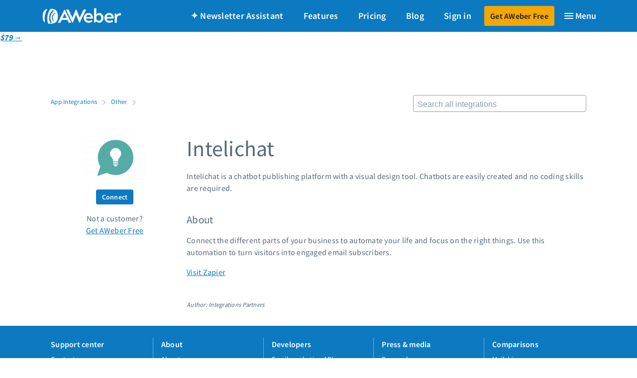

--- FILE ---
content_type: text/html; charset=utf-8
request_url: https://www.aweber.com/integrations/other/intelichat/
body_size: 8627
content:
<!DOCTYPE html>
<html lang="en">
<head>
<meta charset="UTF-8">

    <!--
      ### ############  Brought to you by
    ####  ###  ########       ___        __   _
    ###  ###  ###  ####      / \ \      / /__| |__   ___ _ __
    ###  ###  ### #####     / _ \ \ /\ / / _ \ '_ \ / _ \ '__|
    ###  ###  ### #####    / ___ \ V  V /  __/ |_) |  __/ |
    ###  ###  ###  ####   /_/   \_\_/\_/ \___|_.__/ \___|_|
    ####  ###  ########                          
       ## ############       https://www.aweber.com/careers.htm
    -->
    
<title>
Integrate AWeber with Intelichat
</title>
<meta name="viewport" content="width=device-width,initial-scale=1,maximum-scale=5">
<meta name="description" content="Did you know Intelichat integrates with AWeber? Easily connect with your account, and level up your email marketing.">
<meta property="og:title" content="Integrate AWeber with Intelichat">
<meta property="og:url" content="https://www.aweber.com/integrations/other/intelichat/index.htm">
<meta property="og:description" content="Did you know Intelichat integrates with AWeber? Easily connect with your account, and level up your email marketing.">
<meta property="og:image" content="https://hostedimages-cdn.aweber-static.com/OTE&#x3D;/original/724ca32aa5524b05b067def851bfad91.png">
<meta property="twitter:image" content="https://hostedimages-cdn.aweber-static.com/OTE&#x3D;/original/724ca32aa5524b05b067def851bfad91.png">
<meta property="og:site_name" content="AWeber">
<meta property="og:type" content="website">
<link rel="canonical" href="https://www.aweber.com/integrations/other/intelichat/">
<meta property="fb:admins" content="561949545">
<meta property="twitter:card" content="summary_large_image">
<meta property="twitter:site" content="@aweber">
<link rel="apple-touch-icon-precomposed" sizes="72x72" href="https://assets.aweber-static.com/www/assets/metadata/apple-touch-icon-72x72-precomposed.db403b53.png">
<link rel="apple-touch-icon-precomposed" sizes="76x76" href="https://assets.aweber-static.com/www/assets/metadata/apple-touch-icon-76x76-precomposed.d0dbf555.png">
<link rel="apple-touch-icon-precomposed" sizes="114x114" href="https://assets.aweber-static.com/www/assets/metadata/apple-touch-icon-114x114-precomposed.79903d7f.png">
<link rel="apple-touch-icon-precomposed" sizes="120x120" href="https://assets.aweber-static.com/www/assets/metadata/apple-touch-icon-120x120-precomposed.6258f070.png">
<link rel="apple-touch-icon-precomposed" sizes="144x144" href="https://assets.aweber-static.com/www/assets/metadata/apple-touch-icon-144x144-precomposed.d92d9e11.png">
<link rel="apple-touch-icon-precomposed" sizes="152x152" href="https://assets.aweber-static.com/www/assets/metadata/apple-touch-icon-152x152-precomposed.ba5737d3.png">
<link rel="apple-touch-icon-precomposed" sizes="180x180" href="https://assets.aweber-static.com/www/assets/metadata/apple-touch-icon-180x180-precomposed.a86f3087.png">
<meta name="apple-mobile-web-app-title" content="AWeber">
<link rel="icon" type="image/png" sizes="32x32" href="https://assets.aweber-static.com/www/assets/metadata/favicon-32x32.700804c4.png">
<link rel="icon" type="image/png" sizes="16x16" href="https://assets.aweber-static.com/www/assets/metadata/favicon-16x16.ee164793.png">
<link rel="shortcut icon" href="https://assets.aweber-static.com/www/assets/metadata/favicon.9a354e92.ico">
<link rel="mask-icon" href="https://assets.aweber-static.com/www/assets/metadata/mask.cb73d066.svg" color="#0C7AC0">
<link rel="stylesheet" type="text/css" href="https://assets.aweber-static.com/styleguide/styles/toolkit.10.1.0.css">
<link rel="stylesheet" type="text/css" href="https://assets.aweber-static.com/www/assets/css/integrations-style.4de018dd.css">
<script src="//fast.wistia.com/assets/external/E-v1.js"></script>
<link rel="stylesheet" type="text/css" href="https://assets.aweber-static.com/www/assets/css/wistia-style.08456f96.css">
<!-- jQuery must be loaded before VWO -->
<script src="https://assets.aweber-static.com/www/assets/bundles/jquery.5ef66d26.js"></script>
<meta name="theme-color" content="#0079C1">
<meta http-equiv="X-UA-Compatible" content="IE=Edge">
<!-- Google Tag Manager Fallback  -->
<script type="text/javascript">
window.ga=window.ga || function(){ (ga.q = ga.q || []).push(arguments); };
</script>
<!-- Google Tag Manager -->
<script type="text/javascript">(function(w,d,s,l,i){w[l]=w[l]||[];w[l].push({'gtm.start':
    new Date().getTime(),event:'gtm.js'});var f=d.getElementsByTagName(s)[0],
    j=d.createElement(s),dl=l!='dataLayer'?'&l='+l:'';j.async=true;j.src=
    'https://www.googletagmanager.com/gtm.js?id='+i+dl+'&gtm_auth=UYNjOPXi40kADX0ZYRcuvw&gtm_preview=env-50&gtm_cookies_win=x';f.parentNode.insertBefore(j,f);
    })(window,document,'script','dataLayer','GTM-5J4XPK');</script>
<!-- End Google Tag Manager -->
<!-- VWO -->
<script type="text/javascript">
var _vwo_code=(function(){
    var account_id=1330,
    settings_tolerance=2000,
    library_tolerance=2500,
    use_existing_jquery=true,
    f=false,d=document;return{use_existing_jquery:function(){return use_existing_jquery;},library_tolerance:function(){return library_tolerance;},finish:function(){if(!f){f=true;var a=d.getElementById('_vis_opt_path_hides');if(a)a.parentNode.removeChild(a);}},finished:function(){return f;},load:function(a){var b=d.createElement('script');
    b.src=a;b.type='text/javascript';b.innerText;b.onerror=function(){_vwo_code.finish();};d.getElementsByTagName('head')[0].appendChild(b);},init:function(){settings_timer=setTimeout('_vwo_code.finish()',settings_tolerance);var a=d.createElement('style'),b='body{opacity:0 !important;filter:alpha(opacity=0) !important;background:none !important;}',h=d.getElementsByTagName('head')[0];
    a.setAttribute('id','_vis_opt_path_hides');a.setAttribute('type','text/css');
    if(a.styleSheet)a.styleSheet.cssText=b;
    else a.appendChild(d.createTextNode(b));h.appendChild(a);this.load('//dev.visualwebsiteoptimizer.com/j.php?a='+account_id+'&u='+encodeURIComponent(d.URL)+'&r='+Math.random());
    return settings_timer;}};}());_vwo_settings_timer=_vwo_code.init();
</script>
</head>
<body class="preload">
<a href="/email-launch.htm">
<div class="aw-sticky-ribbon" role="banner">
<div class="aw-ribbon-inner">
<span class="aw-ribbon-msg aw-center-xs"><img src="https://assets.aweber-static.com/www/assets/img/launch/anni-27.2064556f.png" class="p--xs-small-r" alt="graphic that says 27 year anniversary"> 87% off ends soon! <em><s>$599</s> <strong>$79</strong></em> to launch your email marketing. </span>
<a href="/email-launch.htm" class="dfy-btn"><em><strong>Start for just $79</strong></em>&nbsp;→</a>
</div>
</div>
</a> <!-- Google Tag Manager (noscript) -->
<noscript><iframe src="https://www.googletagmanager.com/ns.html?id=GTM-5J4XPK&gtm_auth=UYNjOPXi40kADX0ZYRcuvw&gtm_preview=env-50&gtm_cookies_win=x" height="0" width="0" style="display:none;visibility:hidden"></iframe></noscript>
<!-- End Google Tag Manager (noscript) -->
<!-- default nav -->
<nav class="navbar">
<div class="aw-container">
<div class="aw-row aw-row--gutter-none aw-middle-xs aw-between-xs navbar__row">
<a href="./" class="navbar__logo navbar__logo--white" title="AWeber logo">
<svg version="1.1" id="Layer_1" xmlns="http://www.w3.org/2000/svg" xmlns:xlink="http://www.w3.org/1999/xlink" x="0px" y="0px" viewBox="0 0 184 37" style="enable-background:new 0 0 184 37;" xml:space="preserve">
<g class="aw-wordmark">
<path d="M36.5,33.3L50.9,4.8c0.3-0.6,0.5-0.9,0.8-0.9h0.1c0.3,0,0.4,0.3,0.8,0.9l14.5,28.6c0.3,0.5,0,0.9-0.6,0.9h-4.2
              		c-0.6,0-0.8-0.2-1.2-0.9l-2.7-5.6H45.2l-2.7,5.6c-0.4,0.7-0.6,0.9-1.2,0.9h-4.2C36.5,34.3,36.3,33.8,36.5,33.3 M56.6,23.1l-4.7-10
              		h-0.1l-4.7,10H56.6z"/>
<path d="M60.3,3.8c0.7,0,1,0.2,1.2,0.9L70,22.6l7.4-17.9c0-0.1,0.1-0.3,0.1-0.3c0.2-0.4,0.3-0.5,0.6-0.5h0.7c0.3,0,0.4,0.2,0.6,0.5
              		c0.1,0.1,0.1,0.2,0.2,0.3l7.3,17.9l8.6-17.9C95.7,4,96,3.8,96.6,3.8h4.4c0.7,0,0.8,0.2,0.5,0.9L87.3,33.3c-0.3,0.6-0.4,0.9-0.7,0.9
              		h-0.4c-0.3,0-0.4-0.3-0.7-0.9l-7.1-17.5l-7.1,17.5c-0.3,0.6-0.4,0.9-0.7,0.9h-0.4c-0.3,0-0.4-0.3-0.7-0.9L55.5,4.7
              		c-0.3-0.7-0.3-0.9,0.4-0.9H60.3z"/>
<path d="M107.4,11.7c7,0,10.6,5.6,10.6,12c0,0.8-0.1,1-0.9,1l-15.6,0c0.6,3.7,3.5,5.3,6.2,5.3c1.4,0,3.4-0.3,5.7-1.5
              		c0.4-0.2,0.6-0.3,0.8-0.3c0.2,0,0.3,0.1,0.6,0.4l1.3,1.6c0.4,0.6,0.5,0.8,0.1,1.2c-2,2-5.5,3-8.6,3c-6.4,0-11.4-5.1-11.4-11.3
              		S101.2,11.7,107.4,11.7 M112.7,21.1c-0.3-2.6-2-5.2-5.4-5.2c-2.9,0-5.1,2.3-5.7,5.2H112.7z"/>
<path d="M125.4,15.4c0.6-1.1,3-3.7,7-3.7c5.7,0,9.8,5.1,9.8,11.3c0,6-4,11.3-9.8,11.3c-4,0-6.3-2.1-7.9-4l-0.6,2.6
              		c-0.4,0.6-0.6,0.9-1.1,0.9h-1.6c-0.7,0-0.9-0.2-0.9-0.9l0.1-31.5c0-0.7,0.2-0.9,0.9-0.9h3.3c0.7,0,0.9,0.2,0.9,0.9L125.4,15.4z
              		 M137.1,23c0-3.7-2.5-6.7-5.8-6.7c-3.4,0-5.9,3.1-5.9,6.7c0,3.7,2.5,6.8,5.9,6.8C134.6,29.7,137.1,26.8,137.1,23"/>
<path d="M155.5,11.7c7,0,10.6,5.6,10.6,12c0,0.8-0.1,1-0.9,1l-15.6,0c0.6,3.7,3.5,5.3,6.2,5.3c1.4,0,3.4-0.3,5.7-1.5
              		c0.4-0.2,0.6-0.3,0.8-0.3c0.2,0,0.3,0.1,0.6,0.4l1.3,1.6c0.4,0.6,0.5,0.8,0.1,1.2c-2,2-5.5,3-8.6,3c-6.4,0-11.4-5.1-11.4-11.3
              		S149.3,11.7,155.5,11.7 M160.8,21.1c-0.3-2.6-2-5.2-5.4-5.2c-2.9,0-5.1,2.3-5.7,5.2H160.8z"/>
<path d="M173.4,23.7v9.7c0,0.7-0.2,0.9-0.9,0.9h-3.3c-0.7,0-0.9-0.2-0.9-0.9V13.5c0-0.7,0.2-0.9,0.9-0.9h1.6c0.6,0,0.8,0.3,1.1,0.9
              		l1,3.1c1.2-2.2,4.3-4.6,9.4-4.6c0.8,0,0.9,0.3,0.8,0.8l-0.5,3.3c-0.1,0.7-0.3,0.9-1,0.9C176.8,17.2,173.4,20.3,173.4,23.7"/>
</g>
<g class="aw-brandmark">
<path d="M20.8,2c-0.8,0-1.6,0.4-2.1,1c-3.6,4.6-5.8,10-6.7,15.4c-0.9,4.7-0.5,10.7,1.1,16.3c0.3,1.1,0.9,2,5.4,2l0,0l0,0
              		c12.2,0,17.7-4.8,17.7-17.3l0,0C36.2,7.1,31,2,20.8,2 M20.5,35.1c-0.7,0.4-1.7,0.1-2-0.6c0,0,0,0,0,0l0,0c-2.5-4.7-3.3-10-2.3-15.3
              		c1-5.3,3.6-10,7.6-13.6l0,0c0,0,0,0,0,0c0.6-0.5,1.6-0.5,2.1,0.1c0.6,0.6,0.5,1.5-0.1,2.1c0,0,0,0,0,0l0,0c-3.4,3-5.8,7.1-6.6,11.9
              		c-0.9,4.7,0,9.4,2,13.4l0,0c0,0,0,0,0,0.1C21.5,33.8,21.2,34.7,20.5,35.1 M29.7,12.9C29.7,12.9,29.7,12.9,29.7,12.9
              		c-2.5,2-4.3,4.6-4.9,7.7c-0.6,3.1,0,6.2,1.6,8.8l0,0c0,0,0,0,0,0.1c0.3,0.4,0.1,1-0.4,1.2c-0.5,0.2-1.1,0.1-1.4-0.4c0,0,0,0,0,0
              		l0,0c-1.8-2.9-2.5-6.4-1.8-9.9c0.7-3.5,2.7-6.5,5.5-8.8l0,0c0,0,0,0,0.1-0.1c0.4-0.3,1.1-0.3,1.4,0.1C30.2,12,30.1,12.6,29.7,12.9
              		 M6.2,32.5c0.1,0.6-0.6,1-1.1,0.6c-2.7-2.4-4.3-5.5-4.3-13.8l0,0C0.8,8.6,5,4,10.7,2.5c0.6-0.2,1,0.5,0.7,0.9
              		c-2.6,4.3-4.4,9-5.3,14C5.2,22.4,5.3,27.6,6.2,32.5z"/>
</g>
</svg>
</a>
<div class="nav">
<a class="display--xs-none display--lg-inline-block assistant" id="gtm-assistant-nav-00" href="/newsletter-assistant.htm">&#10022; Newsletter Assistant</a>
<a class="display--xs-none display--md-inline-block features" id="gtm-feature-nav-00" href="/email-marketing-features.htm">Features</a>
<a class="display--xs-none display--md-inline-block pricing" id="gtm-pricing-nav-00" href="/pricing.htm">Pricing</a>
<a class="display--xs-none display--lg-inline-block blog" href="https://blog.aweber.com">Blog</a>
<a data-tracktics-on="click" data-tracktics-category="Link" data-tracktics-value="Clicked" data-tracktics-event="Sign-in" data-tracktics-label="Sign-in" href="/login.htm" class="sign-in display--xs-none display--md-inline-block" id="gtm-login-nav-00">Sign in</a>
<a href="/users/" class="my-account display--xs-none">My account</a>
<a href="/free.htm" class="btn btn--warning order-in" id="gtm-order-nav-00">Get AWeber Free</a>
<button type="button" class="nav__hamburger nav__item" aria-label="Menu" aria-haspopup="true" aria-expanded="false" aria-controls="navigation">
<div class="nav__hamburger-icon">
<span></span>
</div>
</button>
</div>
</div>
</div>
<div class="navbar__drawer" id="navigation" tabindex="-1">
<div class="aw-container">
<div class="aw-row aw-row--gutter-double">
<div class="aw-col-xs-12 aw-col-sm-6 aw-col-md-4">
<div class="navbar__category display--xs-block display--md-none">
<a class="text--no-decoration" href="/login.htm">Sign in</a>
</div>
<div class="navbar__category display--xs-block display--md-none">
<a class="text--no-decoration" href="/newsletter-assistant.htm">&#10022; Newsletter Assistant</a>
</div>
<div class="navbar__category">
Features and Solutions
</div>
<ul class="list--unstyled">
<li>
<a class="text--no-decoration" href="/email-marketing-features.htm">Email marketing</a>
</li>
<li>
<a class="text--no-decoration" href="/email-automation.htm">Email automation</a>
</li>
<li>
<a class="text--no-decoration" href="/landing-page-builder.htm">Landing page builder</a>
</li>
<li>
<a class="text--no-decoration" href="/aweber-for-ecommerce.htm">Ecommerce</a>
</li>
<li>
<a class="text--no-decoration" href="/web-push-notifications.htm">Web push notifications</a>
</li>
<li>
<a class="text--no-decoration" href="/sign-up-forms.htm">Sign up form builder</a>
</li>
<li>
<a class="text--no-decoration" href="/ai-email-writer.htm">AI Writing Assistant</a>
</li>
<li>
<a class="text--no-decoration" href="/link-in-bio.htm">Link in Bio page</a>
</li>
</ul>
</div>
<div class="aw-col-xs-12 aw-col-sm-6 aw-col-md-4">
<div class="navbar__category">
Pricing
</div>
<ul class="list--unstyled">
<li>
<a class="text--no-decoration" href="/pricing.htm">Standard pricing</a>
</li>
<li>
<a class="text--no-decoration" href="/large-account-pricing.htm">High volume pricing</a>
</li>
</ul>
<div class="navbar__category">
Support
</div>
<ul class="list--unstyled">
<li>
<a class="text--no-decoration" href="/contact-us.htm">Contact Customer Solutions 24/7</a>
</li>
<li>
<a class="text--no-decoration" href="//community.aweber.com/?utm_source=website&utm_medium=header">AWeber Community</a>
</li>
<li>
<a class="text--no-decoration" href="/migration.htm">Free account migration service</a>
</li>
<li>
<a class="text--no-decoration" href="https://docs.aweber.com" target="_blank" rel="noopener noreferrer">Knowledge base</a>
</li>
<li>
<a class="text--no-decoration" href="https://www.youtube.com/user/emailmarketing" target="_blank" rel="noopener noreferrer">Video tutorials</a>
</li>
</ul>
</div>
<div class="aw-col-xs-12 aw-col-sm-6 aw-col-md-4">
<div class="navbar__category">
Resources
</div>
<ul class="list--unstyled">
<li>
<a class="text--no-decoration" href="/templates/landing-pages/">Landing page templates</a>
</li>
<li>
<a class="text--no-decoration" href="/campaign-marketplace.htm">Pre-written email campaigns</a>
</li>
<li>
<a class="text--no-decoration" href="/certified-experts/">AWeber Certified Experts</a>
</li>
<li>
<a class="text--no-decoration" href="/integrations/">App integrations</a>
</li>
<li>
<a class="text--no-decoration" href="https://blog.aweber.com/guides">Marketing guides</a>
</li>
<li>
<a class="text--no-decoration" href="/advocates.htm">Customer referral program</a>
</li>
<li>
<a class="text--no-decoration" href="/successstories.htm">Customer success stories</a>
</li>
<li>
<a class="text--no-decoration" href="/podcast.htm">Podcast</a>
</li>
<li>
<a class="text--no-decoration" href="https://blog.aweber.com/marketing-glossary">Marketing Glossary</a>
</li>
<li>
<a class="text--no-decoration" href="https://aweber.thinkific.com/courses/24-7-email-marketing-master-class">24/7 Email Marketing Master Class</a>
</li>
</ul>
</div>
</div>
</div>
</div>
</nav> <div class="sticky-footer">
<div class="notice--toast-container">
<div class="aw-container">
<div class="aw-row">
<div class="aw-col-xs-12">
<div class="notice notice--toast m--xs-small-t">
<p class="m--xs-none-b" id="notice--message"></p>
</div>
</div>
</div>
</div>
</div>
<main>
<section class="aw-container">
<div class="aw-row">
<div class="aw-col-xs-12 aw-col-sm-8 m--xs-medium-t">
<p>
<small>
<a href="/integrations/" class="text--no-decoration">App Integrations</a>
<svg class="p--xs-xsmall-h" xmlns="http://www.w3.org/2000/svg" viewBox="0 0 8.5 15" height="10"><defs><path id="a" d="M-505.5-690.5h1024v1395h-1024z"/></defs><defs><path id="b" d="M-504.5-688.5h1024v1395h-1024z"/></defs><path fill="#869DAB" d="M8.4 7.5L1 0 .1.9l6.5 6.6L.1 14l.9.9 6.5-6.5"/></svg>
<a href="/integrations/other/" class="text--no-decoration">Other</a>
<svg class="p--xs-xsmall-h" xmlns="http://www.w3.org/2000/svg" viewBox="0 0 8.5 15" height="10"><defs><path id="a" d="M-505.5-690.5h1024v1395h-1024z"/></defs><defs><path id="b" d="M-504.5-688.5h1024v1395h-1024z"/></defs><path fill="#869DAB" d="M8.4 7.5L1 0 .1.9l6.5 6.6L.1 14l.9.9 6.5-6.5"/></svg>
</small>
</p>
</div>
<div class="display--xs-none aw-col-sm-4 m--sm-medium-t m--sm-small-t display--sm-block">
<form action="/integrations/" method="GET"><input id="search-redirect" name="s" type="text" placeholder="Search all integrations"></form>
</div>
</div>
<div class="aw-row m--xs-medium-t m--xs-large-b">
<div class="aw-col-xs-4 aw-col-sm-3 aw-center-xs">
<img src="https://hostedimages-cdn.aweber-static.com/OTE&#x3D;/original/724ca32aa5524b05b067def851bfad91.png" alt="AWeber and Intelichat">
<a href="/users/apps/about/22107" class="btn btn--primary btn--small m--sm-small-v display--xs-none display--sm-block m--xs-auto-h">Connect</a>
<p class="m--xs-none-b display--xs-none display--sm-block">Not a customer?</p>
<p class="display--xs-none display--sm-block"><a href="/free.htm" id="gtm-app-intelichat-00">Get AWeber Free</a></p>
</div>
<div class="aw-col-xs-8 display--sm-none">
<h3 class="m--xs-none-v text--left text--semibold">Intelichat</h3>
</div>
<div class="aw-col-xs-12 text--xs-center m--xs-small-b display--sm-none">
<h3 class="display--xs-none display--sm-block">Intelichat</h3>
<a href="/users/apps/about/22107" class="btn btn--primary m--xs-medium-t m--xs-xsmall-b">Connect</a>
<p>Not a customer? <a href="/free.htm" id="gtm-app-intelichat-00">Get AWeber Free</a></p>
</div>
<div class="aw-col-xs-12 aw-col-sm-9">
<h1 class="display--xs-none display--sm-block">Intelichat</h1>
<p>Intelichat is a chatbot publishing platform with a visual design tool. Chatbots are easily created and no coding skills are required.</p>
<h4 class="m--xs-medium-t">About</h4>
<p></p><p>Connect the different parts of your business to automate your life and focus on the right things. Use this automation to turn visitors into engaged email subscribers.</p><p></p>
<p><a href="https://zapier.com/app/editor/template/23770">Visit Zapier</a></p>
<p class="m--xs-medium-t"><small><em>Author: Integrations Partners</em></small></p>
</div>
</div>
</section>
</main>
</div>
<script src="https://assets.aweber-static.com/www/assets/bundles/vendor.d0b4b26b.js"></script>
<script src="https://assets.aweber-static.com/www/assets/bundles/lib.d37101fb.js"></script>
<script src="https://assets.aweber-static.com/www/assets/bundles/globals.b5426b6a.js"></script>
<script src="https://www.google.com/recaptcha/api.js" async defer="defer"></script>
<script type="text/javascript">
$(document).ready(function() {
            $("body").removeClass("preload");
        });
</script>
<script type="text/javascript" src="https://assets.aweber-static.com/www/assets/bundles/index-mobile-menu.a415912f.js"></script>
<script>
$(document).ready(function() {
            window.indexMobileMenuOut.initialize();
        });
</script>
<footer>
<!-- footer -->
<div class="footer--www-primary bg--primary text--white">
<div class="aw-container">
<div class="aw-row aw-row--gutter-double">
<div class="aw-col-xs-12 aw-col-lg">
<h3 class="h5 text--semibold">
<p class="h5 text--semibold text--white text--no-decoration">Support center</p>
</h3>
<ul class="list--unstyled m--xs-none-t m--xs-small-b">
<li><a class="text--white text--no-decoration" href="/contact-us.htm">Contact us</a></li>
<li><a class="text--white text--no-decoration" href="//community.aweber.com/?utm_source=website&utm_medium=footer">AWeber Community</a></li>
<li><a class="text--white text--no-decoration" href="https://docs.aweber.com">Knowledge base</a></li>
<li><a class="text--white text--no-decoration" href="/custom-templates.htm">Custom templates</a></li>
<li><a class="text--white text--no-decoration" href="https://www.youtube.com/user/emailmarketing" target="_blank" rel="noopener noreferrer">Video Tutorials</a></li>
<li><a class="text--white text--no-decoration" href="/certified-experts/">Certified Experts</a></li>
<li><a class="text--white text--no-decoration" href="https://status.aweber.com/">System status</a></li>
</ul>
<hr class="display--sm-none">
</div>
<div class="aw-col-xs-12 aw-col-lg">
<h3 class="h5 text--semibold">
<p class="h5 text--semibold text--white text--no-decoration">About</p>
</h3>
<ul class="list--unstyled m--xs-none-t m--xs-small-b">
<li><a class="text--white text--no-decoration" href="/about.htm">About us</a></li>
<li><a class="text--white text--no-decoration" href="/careers.htm">Careers</a></li>
<li><a class="text--white text--no-decoration" href="/advocates.htm">Customer Referral Program</a></li>
<li><a class="text--white text--no-decoration" href="/pricing.htm">Pricing</a></li>
</ul>
<hr class="display--sm-none">
</div>
<div class="aw-col-xs-12 aw-col-lg">
<h3 class="h5 text--semibold">
<p class="h5 text--semibold text--white text--no-decoration">Developers</p>
</h3>
<ul class="list--unstyled m--xs-none-t m--xs-small-b">
<li><a class="text--white text--no-decoration" href="https://labs.aweber.com">Email marketing API</a></li>
<li><a class="text--white text--no-decoration" href="/integrations/">Integrations</a></li>
</ul>
</div>
<div class="aw-col-xs-12 aw-col-lg">
<h3 class="h5 text--semibold">
<p class="h5 text--semibold text--white text--no-decoration">Press &amp; media</p>
</h3>
<ul class="list--unstyled m--xs-none-t m--xs-small-b">
<li><a class="text--white text--no-decoration" href="/press.htm#pressrelease">Press releases</a></li>
<li><a class="text--white text--no-decoration" href="/press.htm#speakers">Speakers</a></li>
</ul>
</div>
<div class="aw-col-xs-12 aw-col-lg">
<h3 class="h5 text--semibold">
<p class="h5 text--semibold text--white text--no-decoration">Comparisons</p>
</h3>
<ul class="list--unstyled m--xs-none-t m--xs-small-b">
<li><a class="text--white text--no-decoration" href="/aweber-vs-mailchimp.htm">Mailchimp</a></li>
<li><a class="text--white text--no-decoration" href="/aweber-vs-getresponse.htm">GetResponse</a></li>
<li><a class="text--white text--no-decoration" href="/aweber-vs-convertkit.htm">Convertkit</a></li>
<li><a class="text--white text--no-decoration" href="/aweber-vs-constant-contact.htm">Constant Contact</a></li>
</ul>
</div>
</div>
</div>
</div>
<!-- subfooter -->
<div class="subfooter--www-primary">
<div class="aw-container">
<div class="aw-row aw-bottom-xs">
<div class="aw-col-xs-12 aw-col-md-6">
<p class="text--semibold m--xs-none-b"><small>Call toll free <a class="text--no-decoration" href="tel:1-877-293-2371">+1 877-293-2371</a></small></p>
</div>
<div class="subfooter--www-primary__social-icons aw-col-xs-12 aw-col-md-2 aw-end-md">
<a href="//www.facebook.com/aweber" target="_blank" rel="noopener noreferrer" aria-label="AWeber Facebook">
<svg alt="Facebook" class="icon icon--16 icon--secondary" version="1.1" xmlns="http://www.w3.org/2000/svg" viewBox="0 0 24 24">
<path d="M24 12.073c0-6.627-5.373-12-12-12s-12 5.373-12 12c0 5.99 4.388 10.954 10.125 11.854v-8.385H7.078v-3.47h3.047V9.43c0-3.007 1.792-4.669 4.533-4.669 1.312 0 2.686.235 2.686.235v2.953H15.83c-1.491 0-1.956.925-1.956 1.874v2.25h3.328l-.532 3.47h-2.796v8.385C19.612 23.027 24 18.062 24 12.073z"/>
</svg>
</a>
<a href="//twitter.com/intent/user?screen_name=aweber" target="_blank" rel="noopener noreferrer" aria-label="AWeber Twitter">
<svg alt="Twitter" class="icon icon--16 icon--secondary" version="1.1" xmlns="http://www.w3.org/2000/svg" viewBox="0 0 24 24">
<path d="M23.953 4.57a10 10 0 01-2.825.775 4.958 4.958 0 002.163-2.723c-.951.555-2.005.959-3.127 1.184a4.92 4.92 0 00-8.384 4.482C7.69 8.095 4.067 6.13 1.64 3.162a4.822 4.822 0 00-.666 2.475c0 1.71.87 3.213 2.188 4.096a4.904 4.904 0 01-2.228-.616v.06a4.923 4.923 0 003.946 4.827 4.996 4.996 0 01-2.212.085 4.936 4.936 0 004.604 3.417 9.867 9.867 0 01-6.102 2.105c-.39 0-.779-.023-1.17-.067a13.995 13.995 0 007.557 2.209c9.053 0 13.998-7.496 13.998-13.985 0-.21 0-.42-.015-.63A9.935 9.935 0 0024 4.59z"/>
</svg>
</a>
<a href="//www.youtube.com/aweber" target="_blank" rel="noopener noreferrer" aria-label="AWeber YouTube">
<svg alt="YouTube" class="icon icon--16 icon--secondary" version="1.1" xmlns="http://www.w3.org/2000/svg" viewBox="0 0 24 24">
<path d="M23.498 6.186a3.016 3.016 0 0 0-2.122-2.136C19.505 3.545 12 3.545 12 3.545s-7.505 0-9.377.505A3.017 3.017 0 0 0 .502 6.186C0 8.07 0 12 0 12s0 3.93.502 5.814a3.016 3.016 0 0 0 2.122 2.136c1.871.505 9.376.505 9.376.505s7.505 0 9.377-.505a3.015 3.015 0 0 0 2.122-2.136C24 15.93 24 12 24 12s0-3.93-.502-5.814zM9.545 15.568V8.432L15.818 12l-6.273 3.568z"/>
</svg>
</a>
<a href="//www.instagram.com/aweber" target="_blank" rel="noopener noreferrer" aria-label="AWeber Instagram">
<svg alt="Instagram" class="icon icon--16 icon--secondary" version="1.1" xmlns="http://www.w3.org/2000/svg" viewBox="0 0 24 24">
<circle cx="12.1" cy="12.3" r="2.3"/>
<path d="M12 0C8.74 0 8.333.015 7.053.072 5.775.132 4.905.333 4.14.63c-.789.306-1.459.717-2.126 1.384S.935 3.35.63 4.14C.333 4.905.131 5.775.072 7.053.012 8.333 0 8.74 0 12s.015 3.667.072 4.947c.06 1.277.261 2.148.558 2.913.306.788.717 1.459 1.384 2.126.667.666 1.336 1.079 2.126 1.384.766.296 1.636.499 2.913.558C8.333 23.988 8.74 24 12 24s3.667-.015 4.947-.072c1.277-.06 2.148-.262 2.913-.558.788-.306 1.459-.718 2.126-1.384.666-.667 1.079-1.335 1.384-2.126.296-.765.499-1.636.558-2.913.06-1.28.072-1.687.072-4.947s-.015-3.667-.072-4.947c-.06-1.277-.262-2.149-.558-2.913-.306-.789-.718-1.459-1.384-2.126C21.319 1.347 20.651.935 19.86.63c-.765-.297-1.636-.499-2.913-.558C15.667.012 15.26 0 12 0zm0 2.16c3.203 0 3.585.016 4.85.071 1.17.055 1.805.249 2.227.415.562.217.96.477 1.382.896.419.42.679.819.896 1.381.164.422.36 1.057.413 2.227.057 1.266.07 1.646.07 4.85s-.015 3.585-.074 4.85c-.061 1.17-.256 1.805-.421 2.227-.224.562-.479.96-.899 1.382-.419.419-.824.679-1.38.896-.42.164-1.065.36-2.235.413-1.274.057-1.649.07-4.859.07-3.211 0-3.586-.015-4.859-.074-1.171-.061-1.816-.256-2.236-.421-.569-.224-.96-.479-1.379-.899-.421-.419-.69-.824-.9-1.38-.165-.42-.359-1.065-.42-2.235-.045-1.26-.061-1.649-.061-4.844 0-3.196.016-3.586.061-4.861.061-1.17.255-1.814.42-2.234.21-.57.479-.96.9-1.381.419-.419.81-.689 1.379-.898.42-.166 1.051-.361 2.221-.421 1.275-.045 1.65-.06 4.859-.06l.045.03zm0 3.678c-3.405 0-6.162 2.76-6.162 6.162 0 3.405 2.76 6.162 6.162 6.162 3.405 0 6.162-2.76 6.162-6.162 0-3.405-2.76-6.162-6.162-6.162zM12 16c-2.21 0-4-1.79-4-4s1.79-4 4-4 4 1.79 4 4-1.79 4-4 4zm7.846-10.405c0 .795-.646 1.44-1.44 1.44-.795 0-1.44-.646-1.44-1.44 0-.794.646-1.439 1.44-1.439.793-.001 1.44.645 1.44 1.439z"/>
</svg>
</a>
<a href="//www.linkedin.com/company/aweber/" target="_blank" rel="noopener noreferrer" aria-label="AWeber LinkedIn">
<svg alt="LinkedIn" class="icon icon--16 icon--secondary" version="1.1" xmlns="http://www.w3.org/2000/svg" viewBox="0 0 24 24">
<path d="M20.447 20.452h-3.554v-5.569c0-1.328-.027-3.037-1.852-3.037-1.853 0-2.136 1.445-2.136 2.939v5.667H9.351V9h3.414v1.561h.046c.477-.9 1.637-1.85 3.37-1.85 3.601 0 4.267 2.37 4.267 5.455v6.286zM5.337 7.433c-1.144 0-2.063-.926-2.063-2.065 0-1.138.92-2.063 2.063-2.063 1.14 0 2.064.925 2.064 2.063 0 1.139-.925 2.065-2.064 2.065zm1.782 13.019H3.555V9h3.564v11.452zM22.225 0H1.771C.792 0 0 .774 0 1.729v20.542C0 23.227.792 24 1.771 24h20.451C23.2 24 24 23.227 24 22.271V1.729C24 .774 23.2 0 22.222 0h.003z"/>
</svg>
</a>
<a href="//www.pinterest.com/emailmarketing/" target="_blank" rel="noopener noreferrer" aria-label="AWeber Pinterest">
<svg alt="Pinterest" class="icon icon--16 icon--secondary" version="1.1" xmlns="http://www.w3.org/2000/svg" viewBox="0 0 24 24">
<path d="M12.017 0C5.396 0 .029 5.367.029 11.987c0 5.079 3.158 9.417 7.618 11.162-.105-.949-.199-2.403.041-3.439.219-.937 1.406-5.957 1.406-5.957s-.359-.72-.359-1.781c0-1.663.967-2.911 2.168-2.911 1.024 0 1.518.769 1.518 1.688 0 1.029-.653 2.567-.992 3.992-.285 1.193.6 2.165 1.775 2.165 2.128 0 3.768-2.245 3.768-5.487 0-2.861-2.063-4.869-5.008-4.869-3.41 0-5.409 2.562-5.409 5.199 0 1.033.394 2.143.889 2.741.099.12.112.225.085.345-.09.375-.293 1.199-.334 1.363-.053.225-.172.271-.401.165-1.495-.69-2.433-2.878-2.433-4.646 0-3.776 2.748-7.252 7.92-7.252 4.158 0 7.392 2.967 7.392 6.923 0 4.135-2.607 7.462-6.233 7.462-1.214 0-2.354-.629-2.758-1.379l-.749 2.848c-.269 1.045-1.004 2.352-1.498 3.146 1.123.345 2.306.535 3.55.535 6.607 0 11.985-5.365 11.985-11.987C23.97 5.39 18.592.026 11.985.026L12.017 0z"/>
</svg>
</a>
</div>
<div class="aw-col-xs-12 aw-col-sm-8 aw-col-md-4">
<form role="search" action="https://docs.aweber.com/search" accept-charset="UTF-8" method="get">
<div class="form__group form__group--addons">
<input id="query" type="text" name="q" placeholder="Search" aria-label="Search">
<span class="form__input-addon form__input-addon--btn">
<button class="btn btn--primary" aria-label="Search Submit">
<svg class="icon icon--24 icon--white" xmlns="http://www.w3.org/2000/svg" viewBox="0 0 24 24"><path d="M22.1 19.9l-4.2-4.2c-.2-.2-.5-.2-.7 0L14.4 13c.9-1.2 1.4-2.7 1.4-4.2 0-1.9-.7-3.6-2.1-4.9s-3.1-2.1-4.9-2.1c-1.9 0-3.6.7-4.9 2.1-1.3 1.3-2.1 3.1-2 4.9 0 1.9.7 3.6 2.1 4.9 1.3 1.3 3.1 2.1 4.9 2.1 1.5 0 3-.5 4.2-1.4l2.7 2.7c-.2.2-.2.5 0 .7L20 22c.2.2.5.2.7 0l1.4-1.4c.2-.1.2-.5 0-.7zm-9.8-7.6c-.9.9-2.2 1.5-3.5 1.5s-2.6-.5-3.5-1.5c-.9-.9-1.5-2.2-1.5-3.5s.5-2.6 1.5-3.5c.9-.9 2.2-1.5 3.5-1.5 1.3 0 2.6.5 3.5 1.5.9.9 1.5 2.2 1.5 3.5 0 1.3-.5 2.6-1.5 3.5z"/></svg>
</button>
</span>
</div>
</form>
</div>
</div>
<div class="aw-row aw-between-xs subfooter--www-primary__legal">
<div>
<p class="m--xs-none-b"><small>Copyright © 1998-2026 AWeber. Reproduction strictly prohibited. All rights reserved.&nbsp;&nbsp;&nbsp;&nbsp;</small></p>
</div>
<div>
<p class="m--xs-none-b"><small><a class="text--no-decoration" href="/privacy.htm">Privacy</a>&nbsp;&nbsp;|&nbsp;&nbsp;<a class="text--no-decoration" href="/dpst.htm">Data</a>&nbsp;&nbsp;|&nbsp;&nbsp;<a class="text--no-decoration" href="/antispam.htm">Anti-Spam</a></small></p>
</div>
</div>
</div>
</div>
</footer>
</body>
</html>


--- FILE ---
content_type: text/css
request_url: https://assets.aweber-static.com/styleguide/styles/toolkit.10.1.0.css
body_size: 12364
content:
/*! normalize.css v7.0.0 | MIT License | github.com/necolas/normalize.css */
@-webkit-keyframes loading{to{-webkit-transform:rotate(360deg);transform:rotate(360deg)}}@keyframes loading{to{-webkit-transform:rotate(360deg);transform:rotate(360deg)}}html{line-height:1.15;-ms-text-size-adjust:100%;-webkit-text-size-adjust:100%}body,hr{margin:0}article,aside,details,figcaption,figure,footer,header,main,menu,nav,section{display:block}h1{font-size:2em}figure{margin:1em 40px}hr{box-sizing:content-box;height:0;overflow:visible;border:.5px solid #e1e7ea}code,kbd,pre,samp{font-family:monospace,monospace;font-size:1em}a{background-color:transparent;-webkit-text-decoration-skip:objects;color:#0c7ac0}abbr[title]{border-bottom:none;-webkit-text-decoration:underline dotted;text-decoration:underline dotted}b,strong{font-weight:bolder}dfn{font-style:italic}mark{background-color:#ffd375;color:#546a78}small{font-size:80%}sub,sup{font-size:75%;line-height:0;position:relative;vertical-align:baseline}sub{bottom:-.25em}sup{top:-.5em}audio,canvas,video{display:inline-block}audio:not([controls]){display:none;height:0}svg:not(:root){-webkit-backface-visibility:hidden;backface-visibility:hidden;overflow:hidden}button,input,optgroup,select,textarea{font-family:sans-serif;font-size:100%;line-height:1.15;margin:0}button,input{overflow:visible}button,select{text-transform:none}[type=reset],[type=submit],button,html [type=button]{-webkit-appearance:button}[type=button]::-moz-focus-inner,[type=reset]::-moz-focus-inner,[type=submit]::-moz-focus-inner,button::-moz-focus-inner{border-style:none;padding:0}[type=button]:-moz-focusring,[type=reset]:-moz-focusring,[type=submit]:-moz-focusring,button:-moz-focusring{outline:1px dotted ButtonText}fieldset{border:0;padding:0;margin:0;min-width:0}legend{color:inherit;display:table;max-width:100%;white-space:normal}progress{display:inline-block;vertical-align:baseline}textarea{overflow:auto}[type=checkbox],[type=radio],legend{box-sizing:border-box;padding:0}[type=number]::-webkit-inner-spin-button,[type=number]::-webkit-outer-spin-button{height:auto}[type=search]{-webkit-appearance:textfield;outline-offset:-2px}[type=search]::-webkit-search-cancel-button,[type=search]::-webkit-search-decoration{-webkit-appearance:none}::-webkit-file-upload-button{-webkit-appearance:button;font:inherit}summary{display:list-item}[hidden],template{display:none}*,.dk-select,.dk-select *,.dk-select :after,.dk-select :before,.dk-select-multi,.dk-select-multi *,.dk-select-multi :after,.dk-select-multi :before,:after,:before{box-sizing:border-box}.dk-selected{width:100%}.dk-selected:after,.dk-selected:before{content:'';display:block;position:absolute;right:0}.dk-selected:before{top:50%;border:solid transparent;border-width:.25em .25em 0;border-top-color:#ccc;margin:-.125em .5em 0 0}.dk-selected:after{top:0;height:100%;border-left:1px solid #ccc;margin:0 1.5em 0 0}.dk-select .dk-select-options{right:0}.dk-select-options{overflow-x:hidden;width:auto}.dk-select-options .dk-option-disabled{color:#bbb;background-color:transparent}.dk-select-options .dk-option-hidden{display:none}.dk-optgroup:nth-child(2){padding-top:0;border-top:none;margin-top:0}.dk-optgroup-disabled{opacity:.6;color:#bbb;cursor:not-allowed}.dk-optgroup-options{padding-left:0}.dk-optgroup-options li{padding-left:13px}.dk-select-open-down .dk-selected:before,.dk-select-open-up .dk-selected:before{border-width:0 .25em .25em;border-bottom-color:#3297fd}.dk-select-open-down .dk-selected:after,.dk-select-open-up .dk-selected:after{border-left-color:#3297fd}.dk-select-open-down .dk-select-options,.dk-select-open-up .dk-select-options{display:block;border-color:#3297fd}.dk-select-multi:focus,.dk-select-multi:hover{outline:0}.dk-selected:focus:before,.dk-selected:hover:before{border-top-color:#3297fd}.dk-selected:focus:after,.dk-selected:hover:after{border-left-color:#3297fd}.dk-select-disabled .dk-selected:focus:before,.dk-select-disabled .dk-selected:hover:before{border-top-color:inherit}.dk-select-disabled .dk-selected:focus:after,.dk-select-disabled .dk-selected:hover:after{border-left-color:inherit}.aw-container,.aw-container-fluid{box-sizing:border-box;margin-left:auto;margin-right:auto;padding-left:1rem;padding-right:1rem}.aw-row,.aw-row--nowrap{box-sizing:border-box;display:flex;flex:0 1 auto;flex-direction:row;margin-left:-.5rem;margin-right:-.5rem}.aw-container{max-width:1140px}.aw-row{flex-wrap:wrap}.aw-row--nowrap{flex-wrap:nowrap}.aw-row.aw-reverse{flex-direction:row-reverse}.aw-row--gutter-none{margin-left:0;margin-right:0}.aw-row--gutter-none>div[class*=aw-col-]{padding-left:0;padding-right:0}.aw-row--gutter-double{margin-left:-1rem;margin-right:-1rem}.aw-row--gutter-double>div[class*=aw-col-]{padding-left:1rem;padding-right:1rem}.aw-start-xs{justify-content:flex-start;text-align:left}@media screen and (min-width:30em){.aw-start-sm{justify-content:flex-start;text-align:left}}@media screen and (min-width:48em){.aw-start-md{justify-content:flex-start;text-align:left}}@media screen and (min-width:64em){.aw-start-lg{justify-content:flex-start;text-align:left}}@media screen and (min-width:75em){.aw-start-xl{justify-content:flex-start;text-align:left}}.aw-center-xs{justify-content:center;text-align:center}@media screen and (min-width:30em){.aw-center-sm{justify-content:center;text-align:center}}@media screen and (min-width:48em){.aw-center-md{justify-content:center;text-align:center}}@media screen and (min-width:64em){.aw-center-lg{justify-content:center;text-align:center}}@media screen and (min-width:75em){.aw-center-xl{justify-content:center;text-align:center}}.aw-end-xs{justify-content:flex-end;text-align:right}@media screen and (min-width:30em){.aw-end-sm{justify-content:flex-end;text-align:right}}@media screen and (min-width:48em){.aw-end-md{justify-content:flex-end;text-align:right}}@media screen and (min-width:64em){.aw-end-lg{justify-content:flex-end;text-align:right}}@media screen and (min-width:75em){.aw-end-xl{justify-content:flex-end;text-align:right}}.aw-top-xs{align-items:flex-start}@media screen and (min-width:30em){.aw-top-sm{align-items:flex-start}}@media screen and (min-width:48em){.aw-top-md{align-items:flex-start}}@media screen and (min-width:64em){.aw-top-lg{align-items:flex-start}}@media screen and (min-width:75em){.aw-top-xl{align-items:flex-start}}.aw-middle-xs{align-items:center}@media screen and (min-width:30em){.aw-middle-sm{align-items:center}}@media screen and (min-width:48em){.aw-middle-md{align-items:center}}@media screen and (min-width:64em){.aw-middle-lg{align-items:center}}@media screen and (min-width:75em){.aw-middle-xl{align-items:center}}.aw-bottom-xs{align-items:flex-end}@media screen and (min-width:30em){.aw-bottom-sm{align-items:flex-end}}@media screen and (min-width:48em){.aw-bottom-md{align-items:flex-end}}@media screen and (min-width:64em){.aw-bottom-lg{align-items:flex-end}}@media screen and (min-width:75em){.aw-bottom-xl{align-items:flex-end}}.aw-around-xs{justify-content:space-around}@media screen and (min-width:30em){.aw-around-sm{justify-content:space-around}}@media screen and (min-width:48em){.aw-around-md{justify-content:space-around}}@media screen and (min-width:64em){.aw-around-lg{justify-content:space-around}}@media screen and (min-width:75em){.aw-around-xl{justify-content:space-around}}.aw-between-xs{justify-content:space-between}@media screen and (min-width:30em){.aw-between-sm{justify-content:space-between}}@media screen and (min-width:48em){.aw-between-md{justify-content:space-between}}@media screen and (min-width:64em){.aw-between-lg{justify-content:space-between}}@media screen and (min-width:75em){.aw-between-xl{justify-content:space-between}}.aw-first-xs{order:-1}@media screen and (min-width:30em){.aw-first-sm{order:-1}}@media screen and (min-width:48em){.aw-first-md{order:-1}}@media screen and (min-width:64em){.aw-first-lg{order:-1}}@media screen and (min-width:75em){.aw-first-xl{order:-1}}.aw-last-xs{order:1}@media screen and (min-width:30em){.aw-last-sm{order:1}}@media screen and (min-width:48em){.aw-last-md{order:1}}@media screen and (min-width:64em){.aw-last-lg{order:1}}@media screen and (min-width:75em){.aw-last-xl{order:1}}.aw-col-xs,.aw-col-xs-1,.aw-col-xs-10,.aw-col-xs-11,.aw-col-xs-12,.aw-col-xs-2,.aw-col-xs-3,.aw-col-xs-4,.aw-col-xs-5,.aw-col-xs-6,.aw-col-xs-7,.aw-col-xs-8,.aw-col-xs-9,.aw-col-xs-offset-1,.aw-col-xs-offset-10,.aw-col-xs-offset-11,.aw-col-xs-offset-2,.aw-col-xs-offset-3,.aw-col-xs-offset-4,.aw-col-xs-offset-5,.aw-col-xs-offset-6,.aw-col-xs-offset-7,.aw-col-xs-offset-8,.aw-col-xs-offset-9{box-sizing:border-box;flex:0 0 auto;padding-left:.5rem;padding-right:.5rem}@media screen and (min-width:30em){.aw-col-sm,.aw-col-sm-1,.aw-col-sm-10,.aw-col-sm-11,.aw-col-sm-12,.aw-col-sm-2,.aw-col-sm-3,.aw-col-sm-4,.aw-col-sm-5,.aw-col-sm-6,.aw-col-sm-7,.aw-col-sm-8,.aw-col-sm-9,.aw-col-sm-offset-1,.aw-col-sm-offset-10,.aw-col-sm-offset-11,.aw-col-sm-offset-2,.aw-col-sm-offset-3,.aw-col-sm-offset-4,.aw-col-sm-offset-5,.aw-col-sm-offset-6,.aw-col-sm-offset-7,.aw-col-sm-offset-8,.aw-col-sm-offset-9{box-sizing:border-box;flex:0 0 auto;padding-left:.5rem;padding-right:.5rem}}@media screen and (min-width:48em){.aw-col-md,.aw-col-md-1,.aw-col-md-10,.aw-col-md-11,.aw-col-md-12,.aw-col-md-2,.aw-col-md-3,.aw-col-md-4,.aw-col-md-5,.aw-col-md-6,.aw-col-md-7,.aw-col-md-8,.aw-col-md-9,.aw-col-md-offset-1,.aw-col-md-offset-10,.aw-col-md-offset-11,.aw-col-md-offset-2,.aw-col-md-offset-3,.aw-col-md-offset-4,.aw-col-md-offset-5,.aw-col-md-offset-6,.aw-col-md-offset-7,.aw-col-md-offset-8,.aw-col-md-offset-9{box-sizing:border-box;flex:0 0 auto;padding-left:.5rem;padding-right:.5rem}}@media screen and (min-width:64em){.aw-col-lg,.aw-col-lg-1,.aw-col-lg-10,.aw-col-lg-11,.aw-col-lg-12,.aw-col-lg-2,.aw-col-lg-3,.aw-col-lg-4,.aw-col-lg-5,.aw-col-lg-6,.aw-col-lg-7,.aw-col-lg-8,.aw-col-lg-9,.aw-col-lg-offset-1,.aw-col-lg-offset-10,.aw-col-lg-offset-11,.aw-col-lg-offset-2,.aw-col-lg-offset-3,.aw-col-lg-offset-4,.aw-col-lg-offset-5,.aw-col-lg-offset-6,.aw-col-lg-offset-7,.aw-col-lg-offset-8,.aw-col-lg-offset-9{box-sizing:border-box;flex:0 0 auto;padding-left:.5rem;padding-right:.5rem}}@media screen and (min-width:75em){.aw-col-xl,.aw-col-xl-1,.aw-col-xl-10,.aw-col-xl-11,.aw-col-xl-12,.aw-col-xl-2,.aw-col-xl-3,.aw-col-xl-4,.aw-col-xl-5,.aw-col-xl-6,.aw-col-xl-7,.aw-col-xl-8,.aw-col-xl-9,.aw-col-xl-offset-1,.aw-col-xl-offset-10,.aw-col-xl-offset-11,.aw-col-xl-offset-2,.aw-col-xl-offset-3,.aw-col-xl-offset-4,.aw-col-xl-offset-5,.aw-col-xl-offset-6,.aw-col-xl-offset-7,.aw-col-xl-offset-8,.aw-col-xl-offset-9{box-sizing:border-box;flex:0 0 auto;padding-left:.5rem;padding-right:.5rem}}@media screen and (min-width:30em){.aw-container,.aw-container-fluid{padding-left:1.5rem;padding-right:1.5rem}}@media screen and (min-width:48em){.aw-container,.aw-container-fluid{padding-left:2rem;padding-right:2rem}}@media screen and (min-width:64em){.aw-container,.aw-container-fluid{padding-left:2rem;padding-right:2rem}}@media screen and (min-width:75em){.aw-container,.aw-container-fluid{padding-left:2rem;padding-right:2rem}}.aw-col-xs{flex-basis:0;flex-grow:1;max-width:100%}.aw-col-xs-1{flex-basis:8.33333%;max-width:8.33333%}.aw-col-xs-2{flex-basis:16.66667%;max-width:16.66667%}.aw-col-xs-3{flex-basis:25%;max-width:25%}.aw-col-xs-4{flex-basis:33.33333%;max-width:33.33333%}.aw-col-xs-5{flex-basis:41.66667%;max-width:41.66667%}.aw-col-xs-6{flex-basis:50%;max-width:50%}.aw-col-xs-7{flex-basis:58.33333%;max-width:58.33333%}.aw-col-xs-8{flex-basis:66.66667%;max-width:66.66667%}.aw-col-xs-9{flex-basis:75%;max-width:75%}.aw-col-xs-10{flex-basis:83.33333%;max-width:83.33333%}.aw-col-xs-11{flex-basis:91.66667%;max-width:91.66667%}.aw-col-xs-12{flex-basis:100%;max-width:100%}@media screen and (min-width:30em){.aw-col-sm{flex-basis:0;flex-grow:1;max-width:100%}.aw-col-sm-1{flex-basis:8.33333%;max-width:8.33333%}.aw-col-sm-2{flex-basis:16.66667%;max-width:16.66667%}.aw-col-sm-3{flex-basis:25%;max-width:25%}.aw-col-sm-4{flex-basis:33.33333%;max-width:33.33333%}.aw-col-sm-5{flex-basis:41.66667%;max-width:41.66667%}.aw-col-sm-6{flex-basis:50%;max-width:50%}.aw-col-sm-7{flex-basis:58.33333%;max-width:58.33333%}.aw-col-sm-8{flex-basis:66.66667%;max-width:66.66667%}.aw-col-sm-9{flex-basis:75%;max-width:75%}.aw-col-sm-10{flex-basis:83.33333%;max-width:83.33333%}.aw-col-sm-11{flex-basis:91.66667%;max-width:91.66667%}.aw-col-sm-12{flex-basis:100%;max-width:100%}}@media screen and (min-width:48em){.aw-col-md{flex-basis:0;flex-grow:1;max-width:100%}.aw-col-md-1{flex-basis:8.33333%;max-width:8.33333%}.aw-col-md-2{flex-basis:16.66667%;max-width:16.66667%}.aw-col-md-3{flex-basis:25%;max-width:25%}.aw-col-md-4{flex-basis:33.33333%;max-width:33.33333%}.aw-col-md-5{flex-basis:41.66667%;max-width:41.66667%}.aw-col-md-6{flex-basis:50%;max-width:50%}.aw-col-md-7{flex-basis:58.33333%;max-width:58.33333%}.aw-col-md-8{flex-basis:66.66667%;max-width:66.66667%}.aw-col-md-9{flex-basis:75%;max-width:75%}.aw-col-md-10{flex-basis:83.33333%;max-width:83.33333%}.aw-col-md-11{flex-basis:91.66667%;max-width:91.66667%}.aw-col-md-12{flex-basis:100%;max-width:100%}}@media screen and (min-width:64em){.aw-col-lg{flex-basis:0;flex-grow:1;max-width:100%}.aw-col-lg-1{flex-basis:8.33333%;max-width:8.33333%}.aw-col-lg-2{flex-basis:16.66667%;max-width:16.66667%}.aw-col-lg-3{flex-basis:25%;max-width:25%}.aw-col-lg-4{flex-basis:33.33333%;max-width:33.33333%}.aw-col-lg-5{flex-basis:41.66667%;max-width:41.66667%}.aw-col-lg-6{flex-basis:50%;max-width:50%}.aw-col-lg-7{flex-basis:58.33333%;max-width:58.33333%}.aw-col-lg-8{flex-basis:66.66667%;max-width:66.66667%}.aw-col-lg-9{flex-basis:75%;max-width:75%}.aw-col-lg-10{flex-basis:83.33333%;max-width:83.33333%}.aw-col-lg-11{flex-basis:91.66667%;max-width:91.66667%}.aw-col-lg-12{flex-basis:100%;max-width:100%}}@media screen and (min-width:75em){.aw-col-xl{flex-basis:0;flex-grow:1;max-width:100%}.aw-col-xl-1{flex-basis:8.33333%;max-width:8.33333%}.aw-col-xl-2{flex-basis:16.66667%;max-width:16.66667%}.aw-col-xl-3{flex-basis:25%;max-width:25%}.aw-col-xl-4{flex-basis:33.33333%;max-width:33.33333%}.aw-col-xl-5{flex-basis:41.66667%;max-width:41.66667%}.aw-col-xl-6{flex-basis:50%;max-width:50%}.aw-col-xl-7{flex-basis:58.33333%;max-width:58.33333%}.aw-col-xl-8{flex-basis:66.66667%;max-width:66.66667%}.aw-col-xl-9{flex-basis:75%;max-width:75%}.aw-col-xl-10{flex-basis:83.33333%;max-width:83.33333%}.aw-col-xl-11{flex-basis:91.66667%;max-width:91.66667%}.aw-col-xl-12{flex-basis:100%;max-width:100%}}.aw-col-xs-offset-0{margin-left:0}.aw-col-xs-offset-1{margin-left:8.33333%}.aw-col-xs-offset-2{margin-left:16.66667%}.aw-col-xs-offset-3{margin-left:25%}.aw-col-xs-offset-4{margin-left:33.33333%}.aw-col-xs-offset-5{margin-left:41.66667%}.aw-col-xs-offset-6{margin-left:50%}.aw-col-xs-offset-7{margin-left:58.33333%}.aw-col-xs-offset-8{margin-left:66.66667%}.aw-col-xs-offset-9{margin-left:75%}.aw-col-xs-offset-10{margin-left:83.33333%}.aw-col-xs-offset-11{margin-left:91.66667%}@media screen and (min-width:30em){.aw-col-sm-offset-0{margin-left:0}.aw-col-sm-offset-1{margin-left:8.33333%}.aw-col-sm-offset-2{margin-left:16.66667%}.aw-col-sm-offset-3{margin-left:25%}.aw-col-sm-offset-4{margin-left:33.33333%}.aw-col-sm-offset-5{margin-left:41.66667%}.aw-col-sm-offset-6{margin-left:50%}.aw-col-sm-offset-7{margin-left:58.33333%}.aw-col-sm-offset-8{margin-left:66.66667%}.aw-col-sm-offset-9{margin-left:75%}.aw-col-sm-offset-10{margin-left:83.33333%}.aw-col-sm-offset-11{margin-left:91.66667%}}@media screen and (min-width:48em){.aw-col-md-offset-0{margin-left:0}.aw-col-md-offset-1{margin-left:8.33333%}.aw-col-md-offset-2{margin-left:16.66667%}.aw-col-md-offset-3{margin-left:25%}.aw-col-md-offset-4{margin-left:33.33333%}.aw-col-md-offset-5{margin-left:41.66667%}.aw-col-md-offset-6{margin-left:50%}.aw-col-md-offset-7{margin-left:58.33333%}.aw-col-md-offset-8{margin-left:66.66667%}.aw-col-md-offset-9{margin-left:75%}.aw-col-md-offset-10{margin-left:83.33333%}.aw-col-md-offset-11{margin-left:91.66667%}}@media screen and (min-width:64em){.aw-col-lg-offset-0{margin-left:0}.aw-col-lg-offset-1{margin-left:8.33333%}.aw-col-lg-offset-2{margin-left:16.66667%}.aw-col-lg-offset-3{margin-left:25%}.aw-col-lg-offset-4{margin-left:33.33333%}.aw-col-lg-offset-5{margin-left:41.66667%}.aw-col-lg-offset-6{margin-left:50%}.aw-col-lg-offset-7{margin-left:58.33333%}.aw-col-lg-offset-8{margin-left:66.66667%}.aw-col-lg-offset-9{margin-left:75%}.aw-col-lg-offset-10{margin-left:83.33333%}.aw-col-lg-offset-11{margin-left:91.66667%}}@media screen and (min-width:75em){.aw-col-xl-offset-0{margin-left:0}.aw-col-xl-offset-1{margin-left:8.33333%}.aw-col-xl-offset-2{margin-left:16.66667%}.aw-col-xl-offset-3{margin-left:25%}.aw-col-xl-offset-4{margin-left:33.33333%}.aw-col-xl-offset-5{margin-left:41.66667%}.aw-col-xl-offset-6{margin-left:50%}.aw-col-xl-offset-7{margin-left:58.33333%}.aw-col-xl-offset-8{margin-left:66.66667%}.aw-col-xl-offset-9{margin-left:75%}.aw-col-xl-offset-10{margin-left:83.33333%}.aw-col-xl-offset-11{margin-left:91.66667%}}@font-face{font-family:'Source Sans Pro';src:local("Source Sans Pro"),local("SourceSansPro-Regular");src:url(https://assets.aweber-static.com/styleguide/fonts/source-sans-pro/regular/SourceSansPro-Regular.967c60da.woff2) format("woff2"),url(https://assets.aweber-static.com/styleguide/fonts/source-sans-pro/regular/SourceSansPro-Regular.52f5045b.otf) format("opentype"),url(https://assets.aweber-static.com/styleguide/fonts/source-sans-pro/regular/SourceSansPro-Regular.de116c82.ttf) format("truetype"),url(https://assets.aweber-static.com/styleguide/fonts/source-sans-pro/regular/SourceSansPro-Regular.6d8eb572.svg) format("svg");font-style:normal;font-weight:400}@font-face{font-family:'Source Sans Pro';src:local("Source Sans Pro Semibold"),local("SourceSansPro-Semibold");src:url(https://assets.aweber-static.com/styleguide/fonts/source-sans-pro/semibold/SourceSansPro-Semibold.5a4f76c9.woff2) format("woff2"),url(https://assets.aweber-static.com/styleguide/fonts/source-sans-pro/semibold/SourceSansPro-Semibold.f079be3e.otf) format("opentype"),url(https://assets.aweber-static.com/styleguide/fonts/source-sans-pro/semibold/SourceSansPro-Semibold.18ce6b2b.ttf) format("truetype"),url(https://assets.aweber-static.com/styleguide/fonts/source-sans-pro/semibold/SourceSansPro-Semibold.97a09cc3.svg) format("svg");font-style:normal;font-weight:600}@font-face{font-family:'Source Sans Pro';src:local("Source Sans Pro Bold"),local("SourceSansPro-Bold");src:url(https://assets.aweber-static.com/styleguide/fonts/source-sans-pro/bold/SourceSansPro-Bold.35c8f8df.woff2) format("woff2"),url(https://assets.aweber-static.com/styleguide/fonts/source-sans-pro/bold/SourceSansPro-Bold.3e7af4d2.otf) format("opentype"),url(https://assets.aweber-static.com/styleguide/fonts/source-sans-pro/bold/SourceSansPro-Bold.54f2590c.ttf) format("truetype"),url(https://assets.aweber-static.com/styleguide/fonts/source-sans-pro/bold/SourceSansPro-Bold.2235f608.svg) format("svg");font-style:normal;font-weight:700}body,html{height:100%}html{font-size:16px}body{color:#546a78;font-family:"Source Sans Pro",arial,sans-serif;-webkit-font-smoothing:antialiased;letter-spacing:.25px;line-height:1.5;padding:0}address,cite{font-style:normal}address{display:inline-block}.h1,.h2,.h3,.h4,.h5,.h6,h1,h2,h3,h4,h5,h6,p{margin:0 0 16px}.h1,h1{font-size:1.87829rem;-webkit-font-smoothing:antialiased;font-weight:400}@media screen and (min-width:48em){.h1,h1{font-size:2.75rem}}.h2,h2{font-size:1.60443rem;-webkit-font-smoothing:antialiased;font-weight:400}@media screen and (min-width:48em){.h2,h2{font-size:2.1355rem}}.h3,h3{font-size:1.37051rem;-webkit-font-smoothing:antialiased;font-weight:400;line-height:1.25}@media screen and (min-width:48em){.h3,h3{font-size:1.65831rem}}.h4,h4{font-size:1.17069rem;-webkit-font-smoothing:antialiased;font-weight:400;line-height:1.25}@media screen and (min-width:48em){.h4,h4{font-size:1.28775rem}}.h5,h5{font-size:1rem;-webkit-font-smoothing:antialiased;font-weight:400;line-height:1.25}@media screen and (min-width:48em){.h5,h5{font-size:1rem}}.h6,h6{font-size:.8542rem;-webkit-font-smoothing:antialiased;line-height:1.25}@media screen and (min-width:48em){.h6,h6{font-size:.77655rem}}.h1,.h2,h1,h2{line-height:1.15}@media screen and (min-width:48em){.h1,.h2,h1,h2{line-height:1.25}}.h6,h6{font-weight:600}audio,canvas,iframe,img,svg,video{vertical-align:middle}audio,canvas,img,video{height:auto;max-width:100%}img{border-style:none}a:focus,a:hover{text-decoration:none}.sr-only{border:0;clip:rect(0,0,0,0);height:1px;margin:-1px;overflow:hidden;padding:0;position:absolute;width:1px}.grecaptcha-badge{z-index:100}.form__help-text--block{font-size:.875rem}.form__validation-message--error,.form__validation-message--warning{display:none;font-size:14px;font-weight:600;margin-bottom:0;padding:5px 8px 0 1px}.form__input-addon{border:solid 1px #879dab;border-radius:4px;color:#546a78;display:block;height:34px;padding:4px 16px}form{position:relative}input[type=email],input[type=password],input[type=tel],input[type=text],input[type=url],select,textarea{background-color:#fff;border:solid 1px #879dab;border-radius:4px;color:#546a78;display:block;height:34px;padding:8px 8px 4px;width:100%}input[type=email]:not([disabled]):focus,input[type=email]:not([disabled]):hover,input[type=password]:not([disabled]):focus,input[type=password]:not([disabled]):hover,input[type=tel]:not([disabled]):focus,input[type=tel]:not([disabled]):hover,input[type=text]:not([disabled]):focus,input[type=text]:not([disabled]):hover,input[type=url]:not([disabled]):focus,input[type=url]:not([disabled]):hover,select:not([disabled]):focus,select:not([disabled]):hover,textarea:not([disabled]):focus,textarea:not([disabled]):hover{border:solid 1px #57b7f5;outline:0}input[type=email]::-webkit-input-placeholder,input[type=password]::-webkit-input-placeholder,input[type=tel]::-webkit-input-placeholder,input[type=text]::-webkit-input-placeholder,input[type=url]::-webkit-input-placeholder,select::-webkit-input-placeholder,textarea::-webkit-input-placeholder{color:#879dab}input[type=email]::-moz-placeholder,input[type=password]::-moz-placeholder,input[type=tel]::-moz-placeholder,input[type=text]::-moz-placeholder,input[type=url]::-moz-placeholder,select::-moz-placeholder,textarea::-moz-placeholder{color:#879dab}input[type=email]::-ms-input-placeholder,input[type=password]::-ms-input-placeholder,input[type=tel]::-ms-input-placeholder,input[type=text]::-ms-input-placeholder,input[type=url]::-ms-input-placeholder,select::-ms-input-placeholder,textarea::-ms-input-placeholder{color:#879dab}input[type=email]::placeholder,input[type=password]::placeholder,input[type=tel]::placeholder,input[type=text]::placeholder,input[type=url]::placeholder,select::placeholder,textarea::placeholder{color:#879dab}input[type=email][disabled],input[type=password][disabled],input[type=tel][disabled],input[type=text][disabled],input[type=url][disabled],select[disabled],textarea[disabled]{background-color:#f0f3f5;color:#879dab}input[type=email].form__validate-field,input[type=email].val-error-box,input[type=password].form__validate-field,input[type=password].val-error-box,input[type=tel].form__validate-field,input[type=tel].val-error-box,input[type=text].form__validate-field,input[type=text].val-error-box,input[type=url].form__validate-field,input[type=url].val-error-box,select.form__validate-field,select.val-error-box,textarea.form__validate-field,textarea.val-error-box{border-color:#7f1719}.dk-select.form__validate-field>.dk-selected:focus,.dk-select.form__validate-field>.dk-selected:hover,.dk-select.val-error-box>.dk-selected:focus,.dk-select.val-error-box>.dk-selected:hover,input[type=email].form__validate-field:focus,input[type=email].form__validate-field:hover,input[type=email].val-error-box:focus,input[type=email].val-error-box:hover,input[type=password].form__validate-field:focus,input[type=password].form__validate-field:hover,input[type=password].val-error-box:focus,input[type=password].val-error-box:hover,input[type=tel].form__validate-field:focus,input[type=tel].form__validate-field:hover,input[type=tel].val-error-box:focus,input[type=tel].val-error-box:hover,input[type=text].form__validate-field:focus,input[type=text].form__validate-field:hover,input[type=text].val-error-box:focus,input[type=text].val-error-box:hover,input[type=url].form__validate-field:focus,input[type=url].form__validate-field:hover,input[type=url].val-error-box:focus,input[type=url].val-error-box:hover,select.form__validate-field:focus,select.form__validate-field:hover,select.val-error-box:focus,select.val-error-box:hover,textarea.form__validate-field:focus,textarea.form__validate-field:hover,textarea.val-error-box:focus,textarea.val-error-box:hover{border-color:#57b7f5}textarea{max-height:204px;min-height:68px;resize:vertical}legend h4{margin-bottom:0}label{display:inline-block;font-size:.9375rem;font-weight:600;padding:0 8px 2px 1px;word-wrap:break-word}.form__group{margin-bottom:20px;position:relative}.form__group--actions{align-items:center;display:flex;justify-content:flex-end;margin-bottom:0}.form__group--actions .btn{order:2}.form__group--actions .btn--link{order:1}.form__group--addons{display:flex}.form__group--addons input:not(:last-child){border-top-right-radius:0;border-bottom-right-radius:0}.form__group--addons span~input{border-top-left-radius:0;border-bottom-left-radius:0}.form__group--floating-addons label{left:.5rem}.form__group--floating-addons .btn,.form__group--floating-addons span{height:50px}.form__input-addon:not(:first-child){border-left:0;border-top-left-radius:0;border-bottom-left-radius:0}.form__input-addon:not(:last-child){border-right:0;border-top-right-radius:0;border-bottom-right-radius:0}.form__input-addon--icon{align-items:center;display:flex;margin-bottom:0;margin-top:0}.form__input-addon--btn{border:0;padding:0}.form__input-addon--btn:not(:first-child) .btn{border-top-left-radius:0;border-bottom-left-radius:0}.form__input-addon--btn:not(:last-child) .btn{border-top-right-radius:0;border-bottom-right-radius:0}.form__input-addon--btn .btn{align-items:center;display:flex;height:100%;line-height:1}.form__label--floating{font-size:13px;left:calc(.5rem + 8px);max-width:100%;overflow-x:hidden;padding:0;position:absolute;right:calc(32px + .5rem);text-overflow:ellipsis;top:4px;white-space:nowrap;z-index:1}.form__label--floating~.dk-select>.dk-selected,.form__label--floating~input[type=email],.form__label--floating~input[type=password],.form__label--floating~input[type=tel],.form__label--floating~input[type=text],.form__label--floating~input[type=url],.form__label--floating~select,.form__label--floating~textarea{height:50px;padding-bottom:4px;padding-top:24px}.form__help-text--block{margin-bottom:0;padding:5px 8px 0 1px}.form__help-text--hint{font-size:.875rem;font-weight:500;padding-left:2px}.form__validation-message--error{color:#7f1719}.form__validation-message--warning{color:#151b1e;font-style:italic}.form__textarea--medium{max-height:272px;min-height:136px}.form__textarea--large{max-height:340px;min-height:204px}.form__textarea--full{height:100%;max-height:calc(100% - 4px)}.form__textarea--resize-none{resize:none}.form__checkbox,.form__radio{align-items:baseline;display:flex}.form__checkbox>[type=checkbox],.form__checkbox>[type=radio],.form__radio>[type=checkbox],.form__radio>[type=radio]{flex-shrink:0}.form__checkbox:not(:first-child),.form__radio:not(:first-child){margin-top:10px}.form__checkbox label,.form__radio label{padding:0;margin-left:6px}.form__checkbox+.form__help-text--block,.form__checkbox+.form__help-text--block+.form__validation-message--error,.form__checkbox+.form__help-text--block+.form__validation-message--warning,.form__radio+.form__help-text--block,.form__radio+.form__help-text--block+.form__validation-message--error,.form__radio+.form__help-text--block+.form__validation-message--warning{margin-left:calc(14px + 6px);padding-top:0}.form__checkbox label{margin-top:1px}.form__radio label{margin-top:3px}.dk-select,.dk-select-multi{cursor:pointer;display:inline-block;line-height:1;position:relative;vertical-align:middle;width:100%}.dk-select .dk-select-options{display:none;left:0;position:absolute}.dk-select.form__validate-field>.dk-selected,.dk-select.val-error-box>.dk-selected{border-color:#7f1719}.dk-select.form__validate-field>.dk-selected::before,.dk-select.val-error-box>.dk-selected::before{border-top-color:#7f1719}.dk-select.form__validate-field>.dk-selected::after,.dk-select.val-error-box>.dk-selected::after{border-left-color:#7f1719}.dk-select.form__validate-field>.dk-selected:focus::before,.dk-select.form__validate-field>.dk-selected:hover::before,.dk-select.val-error-box>.dk-selected:focus::before,.dk-select.val-error-box>.dk-selected:hover::before,.dk-selected:focus::before,.dk-selected:hover::before{border-top-color:#57b7f5}.dk-select.form__validate-field>.dk-selected:focus::after,.dk-select.form__validate-field>.dk-selected:hover::after,.dk-select.val-error-box>.dk-selected:focus::after,.dk-select.val-error-box>.dk-selected:hover::after,.dk-selected:focus::after,.dk-selected:hover::after{border-left-color:#57b7f5}.dk-select li:not(:last-of-type){margin-bottom:0}.dk-select-multi .dk-select-options{max-height:160px}.dk-selected{background-color:#fff;border:1px solid #879dab;border-radius:4px;height:34px;overflow:hidden;padding:8px 32px 4px 8px;position:relative;text-overflow:ellipsis;white-space:nowrap}.dk-selected::after,.dk-selected::before{content:'';display:block;position:absolute;right:0}.dk-selected::before{border:solid transparent;border-top-color:#879dab;border-width:4px 4px 0;margin:-2px 8px 0 0;top:50%}.dk-selected::after{border-left:1px solid #879dab;height:100%;margin:0 24px 0 0;top:0}.dk-selected:focus,.dk-selected:hover{border-color:#57b7f5;outline:0}.dk-selected--hidden-option{color:#879dab}.dk-selected-disabled{color:#c3ced5}.dk-select-options{background-color:#fff;border:1px solid #879dab;border-radius:4px;list-style:none;margin:0;max-height:296px;overflow-y:auto;padding:0;z-index:1000}.dk-option-selected,.dk-select-options .dk-option-highlight{background-color:#57b7f5;color:#fff}.dk-select-options .dk-option-disabled,select[data-dkcacheid]{display:none}.dk-select-options-highlight .dk-option-selected{background-color:transparent;color:inherit}.dk-option{line-height:1.3;margin-bottom:0;padding:8px;word-wrap:break-word}.dk-optgroup{border:0;margin:0;padding:0}.dk-optgroup+.dk-option{margin-top:4px}.dk-optgroup+.dk-optgroup{border-top-width:0;margin-top:0}.dk-optgroup:last-child{border-bottom-width:0;margin-bottom:0;padding-bottom:0}.dk-optgroup-label{font-weight:700;padding:16px 8px 8px;text-transform:uppercase;width:100%}.dk-optgroup-label+.dk-optgroup-options{margin:0;padding:0}.dk-optgroup-label+.dk-optgroup-options::before{content:none}.dk-optgroup-options{list-style:none;margin:20px 0 0;position:relative}.dk-optgroup-options::before{border-top:1px solid #c3ced5;content:'';margin-left:13px;position:absolute;top:-10px;width:calc(100% - 13px)}.dk-select-open-up .dk-select-options{border-color:#57b7f5;border-radius:4px 4px 0 0;bottom:100%;display:block;margin-bottom:-1px}.dk-select-open-up .dk-selected{border-color:#57b7f5;border-top-left-radius:0;border-top-right-radius:0}.dk-select-open-up .dk-selected::before{border-bottom-color:#57b7f5;border-width:0 4px 4px}.dk-select-open-up .dk-selected::after{border-left-color:#57b7f5}.dk-select-open-down .dk-select-options{border-color:#57b7f5;border-radius:0 0 4px 4px;display:block;margin-top:-1px;top:100%}.dk-select-open-down .dk-selected{border-bottom-left-radius:0;border-bottom-right-radius:0;border-color:#57b7f5}.dk-select-open-down .dk-selected::before{border-bottom-color:#57b7f5;border-width:0 4px 4px}.dk-select-open-down .dk-selected::after{border-left-color:#57b7f5}.dk-select-multi:focus .dk-select-options{border-color:#57b7f5;display:block}.dk-select-disabled{color:#c3ced5;cursor:not-allowed;opacity:.6}.dk-select-disabled .dk-selected:focus,.dk-select-disabled .dk-selected:hover{border-color:inherit}.dk-select-disabled .dk-selected:focus::before,.dk-select-disabled .dk-selected:hover::before{border-top-color:inherit}.dk-select-disabled .dk-selected:focus::after,.dk-select-disabled .dk-selected:hover::after{border-left-color:inherit}.btn{border:0;border-radius:4px;cursor:pointer;display:inline-block;font-family:"Source Sans Pro",arial,sans-serif;font-size:1rem;font-weight:600;line-height:2.5;padding:0 12px;position:relative;width:-webkit-fit-content;width:-moz-fit-content;width:fit-content;text-align:center;transition:background 250ms,color 250ms}.btn,.btn:hover{text-decoration:none}.btn--xsmall{font-size:.75rem;line-height:1.7;padding:0 10px}.btn--small{font-size:.875rem;line-height:2.2;padding:0 12px}.btn--large{font-size:1.375rem;line-height:1.25;padding:16px 25px 17px}.btn--inline-input{padding:5px 12px}.btn--primary{background:#0c7ac0;color:#fff}.btn--primary:hover{background:#085586}.btn--secondary{background:#546a78;color:#fff}.btn--secondary:hover{background:#3f505a}.btn--white{background:#fff;color:#0c7ac0}.btn--white:hover{background:#e1e7ea}.btn--positive{background:#2d9f62;color:#fff}.btn--positive:hover{background:#206f45}.btn--negative{background:#b32023;color:#fff}.btn--negative:hover{background:#7f1719}.btn--warning{background:#f4a700;color:#151b1e}.btn--warning:hover{background:#b77d00}.btn--inverted-primary{background:0 0;box-shadow:inset 0 0 0 2px #0c7ac0;color:#0c7ac0}.btn--inverted-primary:focus,.btn--inverted-primary:hover{background:#0c7ac0;color:#fff}.btn--inverted-secondary{background:0 0;box-shadow:inset 0 0 0 2px #546a78;color:#546a78}.btn--inverted-secondary:focus,.btn--inverted-secondary:hover{background:#546a78;color:#fff}.btn--inverted-positive{background:0 0;box-shadow:inset 0 0 0 2px #2d9f62;color:#2d9f62}.btn--inverted-positive:focus,.btn--inverted-positive:hover{background:#2d9f62;color:#fff}.btn--inverted-negative{background:0 0;box-shadow:inset 0 0 0 2px #b32023;color:#b32023}.btn--inverted-negative:focus,.btn--inverted-negative:hover{background:#b32023;color:#fff}.btn--inverted-white{background:0 0;box-shadow:inset 0 0 0 2px #fff;color:#fff}.btn--inverted-white:focus,.btn--inverted-white:hover{background:#fff;color:#546a78}.btn--link{background:#fff;color:#546a78}.btn--link:hover{text-decoration:underline}.btn[disabled]{background:#a5b6c0;cursor:not-allowed}.icon{margin:0}.icon--16{height:16px;width:16px}.icon--24{height:24px;width:24px}.icon.icon--brand{fill:#0079c1}.icon.icon--primary{fill:#0c7ac0}.icon.icon--secondary{fill:#546a78}.icon.icon--white{fill:#fff}.icon.icon--positive{fill:#2d9f62}.icon.icon--negative{fill:#b32023}.icon.icon--warning{fill:#f4a700}.card{border:1px solid #a5b6c0;border-radius:.25rem;margin-bottom:1rem;padding:0;position:relative}.card__header{padding:.8rem 1rem 0}.card__header+.card__media,.card__header+hr{margin-top:.8rem}.card__body{padding:.8rem 1rem}.card__footer{padding:0 1rem .8rem}.card__media{line-height:0;overflow:hidden;padding:0}.card hr+.card__footer,.card__media+.card__footer{padding-top:.8rem}.card>.card__media:first-child{border-radius:.25rem .25rem 0 0}.card>.card__media:last-child{border-radius:0 0 .25rem .25rem}.card>.card__media:only-of-type{border-radius:.25rem}.card--unstyled{border:0;border-radius:0}.card--hover-shadow:hover{transition:.25s}.card--hover-shadow:hover,.card--shadow{box-shadow:0 0 5px 0 rgba(42,53,60,.4)}.card--equal-h,.card--equal-h-btn{display:flex;flex-direction:column;height:calc(100% - 1rem)}.card--equal-h .card__body,.card--equal-h-btn .card__body{flex-grow:2}.card--linked:hover{box-shadow:0 0 5px 0 rgba(42,53,60,.4);transition:.25s}.card--linked:hover .card--linked__text{color:#0c7ac0}.card--linked a{color:inherit;display:flex;flex-direction:column;height:100%;text-decoration:none}.card hr{border-color:#a5b6c0}.content-block__col{margin-bottom:50px;margin-top:50px}@media (max-width:30em){.content-block__col{margin-bottom:30px;margin-top:30px}.content-block__col.aw-col-xs-12:first-of-type:not(:only-of-type){margin-bottom:20px}.content-block__col.aw-col-xs-12:last-of-type:not(:only-of-type){margin-top:20px}}.content-block__col>blockquote:first-child,.content-block__col>div:first-child,.content-block__col>h1:first-child,.content-block__col>h2:first-child,.content-block__col>h3:first-child,.content-block__col>h4:first-child,.content-block__col>h5:first-child,.content-block__col>h6:first-child,.content-block__col>p:first-child{margin-top:0;padding-top:0}.content-block__col>blockquote:last-child,.content-block__col>div:last-child,.content-block__col>h1:last-child,.content-block__col>h2:last-child,.content-block__col>h3:last-child,.content-block__col>h4:last-child,.content-block__col>h5:last-child,.content-block__col>h6:last-child,.content-block__col>p:last-child{margin-bottom:0;padding-bottom:0}blockquote{margin:0 0 16px 40px;position:relative}blockquote::before{color:#c3ced5;content:'\2018\2018';font-size:5.3125rem;font-weight:600;left:-40px;letter-spacing:-.5rem;line-height:.5;position:absolute;top:10px;z-index:-1}blockquote.quote--display::before{color:#f0f3f5}blockquote footer{align-items:center;display:flex}.quote__body{margin:0 0 8px}.quote__img{background:#e1e7ea;border-radius:50%;max-height:80px;max-width:80px;height:50px;margin-right:8px;width:50px}.quote__author{margin:0}.quote__meta{color:#879dab;margin:0}.quote--short{padding-top:3px}.quote--short.quote--display{padding-top:15px}.quote--display{margin:75px 0 0 58px;min-height:120px;padding-top:5px}.quote--display::before{font-size:31.25rem;left:-85px;letter-spacing:-55px;line-height:.35;top:45px}.quote--display .quote__body,.quote--display>p{font-size:1.75rem;line-height:1.3}.quote--display .quote__img{height:80px;margin-right:15px;width:80px}.quote--display .quote__author{font-weight:700}.quote--display footer{margin-top:20px}.quote--display+.quote--display{margin:88px 0 88px 58px}.quote--display+.quote--display:last-of-type{margin-bottom:0}.gallery{position:relative}.gallery ul{list-style:none;margin:0;padding:0}.gallery h1:first-child,.gallery h2:first-child,.gallery h3:first-child,.gallery h4:first-child,.gallery h5:first-child,.gallery h6:first-child,.gallery p:first-child,.gallery span:first-child{margin-top:0}.gallery__carousel{left:0;max-height:300px;max-width:106px;padding:0;position:absolute;top:0}.gallery__carousel ul,.notice div{display:flex;flex-direction:column}.gallery__carousel li{padding:5px 10px}.gallery__carousel li:first-child{padding-top:10px}.gallery__carousel li:last-child{padding-bottom:10px}@media screen and (min-width:48em){.gallery__carousel li{margin-right:10px;padding:5px 0}.gallery__carousel li:first-child{padding-top:0}.gallery__carousel li:last-child{padding-bottom:0}}.gallery__carousel img{opacity:.6}.gallery__carousel img.gallery-active,.gallery__carousel img:hover{opacity:1}@media screen and (min-width:48em){.gallery__carousel{max-height:initial;max-width:initial;position:initial}}.gallery__content{border:1px solid #e1e7ea;box-shadow:1px 1px 2px #e1e7ea;display:flex;flex-direction:column;padding:0}@media screen and (min-width:64em){.gallery__content{flex-direction:row}.gallery__content__desc,.gallery__content__img{width:50%}}.gallery__img{background-color:#c3ced5;background-position:center;background-size:cover;display:inline-block;height:300px}@media screen and (min-width:64em){.gallery__img{height:initial;width:50%}}.gallery__desc{display:none;padding:20px}.gallery__desc.description-active{display:block}@media screen and (min-width:64em){.gallery__desc{width:50%}}ol,ul{padding-left:18px}li:not(:last-of-type){margin-bottom:4px}.list--inline,.list--unstyled{list-style-type:none;padding:0}.list--inline li{display:inline}.list--condensed li,.nav.nav--sidebar li{margin-bottom:0}.nav .nav__item,.nav>a:not(.btn){display:inline-block;padding:11px 6px;text-decoration:none}@media screen and (min-width:48em){.nav .nav__item,.nav>a:not(.btn){padding:18px 20px}}.nav .nav__item.active,.nav .nav__item:focus,.nav .nav__item:hover,.nav>a:not(.btn).active,.nav>a:not(.btn):focus,.nav>a:not(.btn):hover{text-decoration:underline}.nav .nav__item:focus,.nav>a:not(.btn):focus{outline:0}.nav>.btn{line-height:2;margin:9px 5px;padding-left:8px;padding-right:8px}@media screen and (min-width:48em){.nav>.btn{line-height:2.5;margin:12px 6px 0;padding-left:12px;padding-right:12px}}.nav.nav--sidebar li .nav__item,.nav.nav--sidebar li a:not(.btn){color:#546a78;display:block;line-height:1.3;padding:8px 8px 8px 11px;text-decoration:none}.nav.nav--sidebar li .nav__item.active,.nav.nav--sidebar li .nav__item:focus,.nav.nav--sidebar li .nav__item:hover,.nav.nav--sidebar li a:not(.btn).active,.nav.nav--sidebar li a:not(.btn):focus,.nav.nav--sidebar li a:not(.btn):hover{text-decoration:none}.nav.nav--sidebar li .nav__item:focus,.nav.nav--sidebar li a:not(.btn):focus{outline:0}.nav.nav--sidebar li .nav__item:focus,.nav.nav--sidebar li .nav__item:hover,.nav.nav--sidebar li a:not(.btn):focus,.nav.nav--sidebar li a:not(.btn):hover{background-color:#f0f3f5;box-shadow:inset 3px 0 0 0 #0c7ac0;color:#2a353c}.nav.nav--sidebar li .nav__item.active,.nav.nav--sidebar li a:not(.btn).active{background-color:#b7e0fb;box-shadow:inset 3px 0 0 0 #0c7ac0;color:#2a353c}.nav.nav--sidebar li .nav__item.active:focus,.nav.nav--sidebar li .nav__item.active:hover,.nav.nav--sidebar li a:not(.btn).active:focus,.nav.nav--sidebar li a:not(.btn).active:hover{color:#0c7ac0}.nav.nav--sidebar li .nav__item.active:focus,.nav.nav--sidebar li a:not(.btn).active:focus{text-decoration:underline}.nav.nav--sidebar h5 a{color:#546a78;display:block}.nav.nav--sidebar h5 a:focus,.nav.nav--sidebar h5 a:hover{text-decoration:underline}.nav.nav--sidebar.aw-end-xs li .nav__item,.nav.nav--sidebar.aw-end-xs li a:not(.btn){padding:8px 11px 8px 8px}.nav.nav--sidebar.aw-end-xs li .nav__item.active,.nav.nav--sidebar.aw-end-xs li .nav__item:focus,.nav.nav--sidebar.aw-end-xs li .nav__item:hover,.nav.nav--sidebar.aw-end-xs li a:not(.btn).active,.nav.nav--sidebar.aw-end-xs li a:not(.btn):focus,.nav.nav--sidebar.aw-end-xs li a:not(.btn):hover{box-shadow:inset -3px 0 0 0 #0c7ac0}.notice{background-color:#f0f3f5;border:1px solid #3f505a;border-radius:.25rem;color:#151b1e;display:flex;margin-bottom:1rem;padding:.8rem 1rem}.notice--positive{background-color:#c3eed7;border-color:#206f45}.notice--negative{background-color:#f4c4c5;border-color:#7f1719}.notice--warning{background-color:#fff3db;border-color:#b77d00}.notice svg{flex-shrink:0;margin-right:.8rem}.notice--toast{box-shadow:0 0 5px 0 rgba(42,53,60,.4);display:none}.notice--toast-container{pointer-events:none;position:fixed;width:100%;z-index:10001}.navbar{background:#0c7ac0;font-family:"Source Sans Pro",arial,sans-serif;position:fixed;top:0;width:100%;z-index:1000}.navbar>.aw-container{padding:0}.navbar+div,.navbar+main,.navbar+section{margin-top:50px}@media screen and (min-width:48em){.navbar+div,.navbar+main,.navbar+section{margin-top:64px}}.navbar__row{height:50px}@media screen and (min-width:48em){.navbar__row{height:64px}}.navbar__row>div[class*=aw-col-]:first-of-type{line-height:0}.navbar__logo{border:0;display:inline-block;margin-left:10px;padding:0;transition-duration:.3s;width:111px}@media screen and (min-width:48em){.navbar__logo{margin-left:15px;width:130px}}.navbar__logo svg{height:24px}@media screen and (min-width:48em){.navbar__logo svg{height:28px}}@media screen and (min-width:64em){.navbar__logo svg{height:32px}}.navbar__logo:hover{-webkit-backface-visibility:hidden;backface-visibility:hidden;background-color:transparent;opacity:.7}.navbar__logo--white{fill:#fff}.navbar__logo--blue{fill:#0c7ac0}.navbar .nav{font-size:0}@media screen and (min-width:48em){.navbar .nav .nav__item,.navbar .nav>a:not(.btn){height:64px}}.navbar .nav .dropdown>a:not(.btn),.navbar .nav>a:not(.btn){color:#fff;display:inline-flex;transition-duration:.3s}.navbar .nav .dropdown>a:not(.btn).active,.navbar .nav .dropdown>a:not(.btn):focus,.navbar .nav .dropdown>a:not(.btn):hover,.navbar .nav>a:not(.btn).active,.navbar .nav>a:not(.btn):focus,.navbar .nav>a:not(.btn):hover{background:#085586;outline:0;text-decoration:none}.navbar .nav .dropdown>a:not(.btn),.navbar .nav .nav__item,.navbar .nav>a:not(.btn){font-size:1.125rem;font-weight:600;text-align:center}.navbar .nav .dropdown__nav a{font-size:1rem;font-weight:600}.navbar .nav .dropdown__content{background-color:#085586;border-radius:0 0 4px 4px;box-shadow:0 6px 10px -5px rgba(42,53,60,.2);text-align:left;top:50px}@media screen and (min-width:48em){.navbar .nav .dropdown__content{top:63px}}.navbar .nav .dropdown__content a{color:#fff}.navbar .nav .dropdown__content a:focus,.navbar .nav .dropdown__content a:hover{background-color:#0c7ac0}.navbar .nav__hamburger{color:#fff;cursor:pointer;display:inline-block;padding:11px 8px 12px 32px;position:relative;width:84px;background:0 0;border:0;line-height:1.65rem;font-family:"Source Sans Pro",arial,sans-serif}.navbar .nav__hamburger.nav__item{font-size:1.1rem}@media screen and (min-width:30em){.navbar .nav__hamburger{height:50px}}@media screen and (min-width:48em){.navbar .nav__hamburger{padding-bottom:18px;padding-top:18px;width:90px}}.navbar .nav__hamburger:focus,.navbar .nav__hamburger:hover{background:#085586;outline:0;text-decoration:none}.navbar .nav__hamburger::after{content:'Menu'}.navbar .nav__hamburger-icon{left:10px;position:absolute;top:24px}@media screen and (min-width:48em){.navbar .nav__hamburger-icon{left:14px;top:31px}}.navbar .nav__hamburger-icon span,.navbar .nav__hamburger-icon span::after,.navbar .nav__hamburger-icon span::before{background:#fff;border-radius:3px;content:'';display:block;height:2px;position:absolute;transition:all 150ms ease-in-out;width:18px}.navbar .nav__hamburger-icon span::before{top:-5px}.navbar .nav__hamburger-icon span::after{bottom:-5px}.navbar .nav__hamburger--open::after{content:'Close'}.navbar .nav__hamburger--open span{background:0 0}.navbar .nav__hamburger--open span::after,.navbar .nav__hamburger--open span::before{top:0}.navbar .nav__hamburger--open span::before{-webkit-transform:rotate(45deg);transform:rotate(45deg)}.navbar .nav__hamburger--open span::after{-webkit-transform:rotate(-45deg);transform:rotate(-45deg)}.navbar__drawer{background:#f0f3f5;height:0;left:0;overflow:hidden;transition:all .2s;position:fixed;width:100%}.navbar__drawer--open{border-bottom:1px solid #c3ced5;height:100vh;overflow-y:scroll}@media screen and (min-width:48em){.navbar__drawer--open{height:auto!important}}.navbar__drawer>.aw-container{padding-bottom:25px;padding-top:25px}.navbar__drawer>.aw-container>.aw-row{padding-bottom:60px}@media screen and (min-width:48em){.navbar__drawer>.aw-container>.aw-row{padding-bottom:0}}.navbar__drawer ul{margin-bottom:16px}.navbar__drawer li{line-height:1.2;margin-bottom:8px}.navbar__drawer li a{color:#546a78}.navbar__drawer li a:focus,.navbar__drawer li a:hover{color:#0c7ac0;outline:0;text-decoration:underline}@media screen and (min-width:48em){.navbar__drawer--mobile{height:0!important}}.navbar__category{border-bottom:1px solid #c3ced5;font-size:1.125rem;font-weight:600;margin-bottom:8px;padding-bottom:4px}.sticky-footer{min-height:70%}.footer--www-primary li,.subfooter--www-primary li{font-size:.875rem}.footer--www-primary{border-bottom:5px solid #085586;padding:16px 0 0}@media screen and (min-width:30em){.footer--www-primary{padding:16px 0}}@media screen and (min-width:48em){.footer--www-primary{padding:24px 0}}.footer--www-primary__blog-post{padding:0 20px 4px 0}@media screen and (min-width:30em){.footer--www-primary div[class*=aw-col-]:not(:last-of-type){border-right:1px solid #57b7f5}}.footer--www-primary div[class*=aw-col-]:nth-last-child(2){border-right:none}@media screen and (min-width:48em){.footer--www-primary div[class*=aw-col-]:nth-last-child(2){border-right:1px solid #57b7f5}}.footer--www-primary .h5,.footer--www-primary li{line-height:1.2}.footer--www-primary .h5{margin:4px 0 12px}.footer--www-primary li{display:inline-block;margin-right:16px}@media screen and (min-width:30em){.footer--www-primary li:not(:last-of-type){margin-bottom:10px}.footer--www-primary li{display:block;margin-right:0}}.footer--www-primary hr{border-color:#57b7f5;margin-bottom:20px}.subfooter--www-primary{padding:24px 0 16px}.subfooter--www-primary__social-icons a{display:inline-block;line-height:1;margin:8px 4px 14px 0}.subfooter--www-primary__social-icons a:last-of-type{margin-right:0}.subfooter--www-primary__legal{padding-left:.5rem;padding-right:.5rem}.wistia-video{padding:56% 0 0;position:relative}.wistia-video__container{height:100%;left:0;position:absolute;top:0;width:100%}.wistia-video__player{background:#fff center/cover no-repeat;height:100%}.wistia-video__player .button-play{display:block;fill:#57b7f5;margin:0 auto;height:100%;width:15%}.wistia-video__player .button-play:hover{fill:#0c7ac0}.wistia-video .wistia_click_to_play{display:inline}.hero{font-size:1.125rem;margin-bottom:50px;margin-top:46px}@media screen and (min-width:30em){.hero{margin-top:56px}}.hero__headline{font-weight:600}.hero__subheadline{font-size:1.375rem}@media screen and (min-width:30em){.hero__subheadline{font-size:1.5rem}}.hero__content{align-items:center}.table{background-color:#fff;border:1px solid #a5b6c0;border-spacing:0;border-radius:.25rem;overflow:hidden;width:100%}.table td,.table th{padding:.75rem;word-wrap:break-word}.table td:first-child,.table th:first-child{text-align:left}.table--striped thead tr{background-color:#e1e7ea}.table--striped tbody tr:nth-of-type(even){background-color:#f0f3f5}.table--equal-col{table-layout:fixed}.table--border-r td,.table--border-r th{border-right:1px solid #a5b6c0}.table--border-r td:last-child,.table--border-r th:last-child{border-right:none}.table--border-b td,.table--border-b th{border-bottom:1px solid #a5b6c0}.table--border-b tbody tr:last-child td{border-bottom:none}.table--hover tbody tr:hover{background-color:#b7e0fb}.modal,.modal__content{overflow-x:hidden;width:100%}.modal{background-color:rgba(0,0,0,.75);bottom:0;display:none;height:100%;margin:0 auto;overflow-y:scroll;padding:0 1.333rem;position:fixed;right:0;z-index:10000}.modal__content{background-color:#fff;border-radius:.25rem;margin:10vh auto}.modal__body{padding-bottom:1rem;padding-top:1rem}.modal__footer{align-items:center;display:flex;justify-content:flex-end}.modal--lg{max-width:800px}.modal--lg .modal__body,.modal--lg .modal__footer,.modal--lg .modal__header{padding-left:1.8rem;padding-right:1.8rem}.modal--lg .modal__header{padding-top:1.8rem}.modal--lg .modal__footer{padding-bottom:1.8rem}.modal--md{max-width:500px}.modal--md .modal__body,.modal--md .modal__footer,.modal--md .modal__header{padding-left:1.4rem;padding-right:1.4rem}.modal--md .modal__header{padding-top:1.4rem}.modal--md .modal__footer{padding-bottom:1.4rem}.modal--sm{max-width:300px}.modal--sm .modal__body,.modal--sm .modal__footer,.modal--sm .modal__header{padding-left:1rem;padding-right:1rem}.modal--sm .modal__header{padding-top:1rem}.modal--sm .modal__footer{padding-bottom:1rem}.bg--primary{background-color:#0c7ac0}.bg--secondary{background-color:#546a78}.bg--positive{background-color:#2d9f62}.bg--warning{background-color:#f4a700}.bg--negative{background-color:#b32023}.bg--white{background-color:#fff}.bg--muted{background-color:#f0f3f5}.text--primary{color:#0c7ac0}.text--secondary{color:#546a78}.text--positive{color:#2d9f62}.text--negative{color:#b32023}.text--white{color:#fff}.text--muted{color:#f0f3f5}.display--xs-block{display:block!important}.display--xs-inline-block{display:inline-block!important}.display--xs-inline{display:inline!important}.display--xs-none{display:none!important}@media screen and (min-width:0){.display--xs-block{display:block!important}.display--xs-inline-block{display:inline-block!important}.display--xs-inline{display:inline!important}.display--xs-none{display:none!important}}@media screen and (min-width:30em){.display--sm-block{display:block!important}.display--sm-inline-block{display:inline-block!important}.display--sm-inline{display:inline!important}.display--sm-none{display:none!important}}@media screen and (min-width:48em){.display--md-block{display:block!important}.display--md-inline-block{display:inline-block!important}.display--md-inline{display:inline!important}.display--md-none{display:none!important}}@media screen and (min-width:64em){.display--lg-block{display:block!important}.display--lg-inline-block{display:inline-block!important}.display--lg-inline{display:inline!important}.display--lg-none{display:none!important}}@media screen and (min-width:75em){.display--xl-block{display:block!important}.display--xl-inline-block{display:inline-block!important}.display--xl-inline{display:inline!important}.display--xl-none{display:none!important}}hr.hr--white{border-color:#fff}hr.hr--dark{border-color:#546a78}.dropdown{display:inline-block;position:relative}.dropdown:focus{outline:0}.dropdown--open .dropdown__content,.dropdown:focus .dropdown__content,.dropdown:hover .dropdown__content{display:block}.dropdown__content{background-clip:content-box;border-radius:4px;box-shadow:0 0 5px 0 rgba(42,53,60,.4);display:none;min-width:200px;overflow:auto;position:absolute;z-index:1}.dropdown__nav li:first-of-type a{padding-top:12px}.dropdown__nav li:last-of-type a{padding-bottom:12px}.dropdown__nav a{display:block;padding:8px 12px}.dropdown__nav a:focus,.dropdown__nav a:hover{background-color:#f0f3f5}.dropdown__nav a:hover{text-decoration:none}.dropdown__nav a:focus{outline:0}.text--xs-left{text-align:left}.text--xs-right{text-align:right}.text--xs-center{text-align:center}.text--xs-justify{text-align:justify}@media screen and (min-width:0){.text--xs-left{text-align:left}.text--xs-right{text-align:right}.text--xs-center{text-align:center}.text--xs-justify{text-align:justify}}@media screen and (min-width:30em){.text--sm-left{text-align:left}.text--sm-right{text-align:right}.text--sm-center{text-align:center}.text--sm-justify{text-align:justify}}@media screen and (min-width:48em){.text--md-left{text-align:left}.text--md-right{text-align:right}.text--md-center{text-align:center}.text--md-justify{text-align:justify}}@media screen and (min-width:64em){.text--lg-left{text-align:left}.text--lg-right{text-align:right}.text--lg-center{text-align:center}.text--lg-justify{text-align:justify}}@media screen and (min-width:75em){.text--xl-left{text-align:left}.text--xl-right{text-align:right}.text--xl-center{text-align:center}.text--xl-justify{text-align:justify}}.text--bold{font-weight:700}.text--monospaced{font-family:"Courier","Courier New","Source Sans Pro",monospace}.text--normal{font-weight:400}.text--semibold{font-weight:600}.text--ellipsis{max-width:100%;overflow-x:hidden;text-overflow:ellipsis;white-space:nowrap}.text--break-word{word-wrap:break-word}.text--capitalize{text-transform:capitalize}.text--uppercase{text-transform:uppercase}.text--lowercase{text-transform:lowercase}.text--no-decoration{text-decoration:none}.text--underline{text-decoration:underline}.promo{font-size:1.125rem}@media screen and (min-width:0){.m--xs-none-t{margin-top:0}.m--xs-none-r{margin-right:0}.m--xs-none-b{margin-bottom:0}.m--xs-none-l{margin-left:0}.m--xs-none-h{margin-left:0;margin-right:0}.m--xs-none-v{margin-bottom:0;margin-top:0}.m--xs-none-a{margin:0}.p--xs-none-t{padding-top:0}.p--xs-none-r{padding-right:0}.p--xs-none-b{padding-bottom:0}.p--xs-none-h,.p--xs-none-l{padding-left:0}.p--xs-none-h{padding-right:0}.p--xs-none-v{padding-bottom:0;padding-top:0}.p--xs-none-a{padding:0}.m--xs-xsmall-t{margin-top:.5rem}.m--xs-xsmall-r{margin-right:.5rem}.m--xs-xsmall-b{margin-bottom:.5rem}.m--xs-xsmall-h,.m--xs-xsmall-l{margin-left:.5rem}.m--xs-xsmall-h{margin-right:.5rem}.m--xs-xsmall-v{margin-bottom:.5rem;margin-top:.5rem}.m--xs-xsmall-a{margin:.5rem}.p--xs-xsmall-t{padding-top:.5rem}.p--xs-xsmall-r{padding-right:.5rem}.p--xs-xsmall-b{padding-bottom:.5rem}.p--xs-xsmall-h,.p--xs-xsmall-l{padding-left:.5rem}.p--xs-xsmall-h{padding-right:.5rem}.p--xs-xsmall-v{padding-bottom:.5rem;padding-top:.5rem}.p--xs-xsmall-a{padding:.5rem}.m--xs-small-t{margin-top:1rem}.m--xs-small-r{margin-right:1rem}.m--xs-small-b{margin-bottom:1rem}.m--xs-small-h,.m--xs-small-l{margin-left:1rem}.m--xs-small-h{margin-right:1rem}.m--xs-small-v{margin-bottom:1rem;margin-top:1rem}.m--xs-small-a{margin:1rem}.p--xs-small-t{padding-top:1rem}.p--xs-small-r{padding-right:1rem}.p--xs-small-b{padding-bottom:1rem}.p--xs-small-h,.p--xs-small-l{padding-left:1rem}.p--xs-small-h{padding-right:1rem}.p--xs-small-v{padding-bottom:1rem;padding-top:1rem}.p--xs-small-a{padding:1rem}.m--xs-medium-t{margin-top:2.5rem}.m--xs-medium-r{margin-right:2.5rem}.m--xs-medium-b{margin-bottom:2.5rem}.m--xs-medium-h,.m--xs-medium-l{margin-left:2.5rem}.m--xs-medium-h{margin-right:2.5rem}.m--xs-medium-v{margin-bottom:2.5rem;margin-top:2.5rem}.m--xs-medium-a{margin:2.5rem}.p--xs-medium-t{padding-top:2.5rem}.p--xs-medium-r{padding-right:2.5rem}.p--xs-medium-b{padding-bottom:2.5rem}.p--xs-medium-h,.p--xs-medium-l{padding-left:2.5rem}.p--xs-medium-h{padding-right:2.5rem}.p--xs-medium-v{padding-bottom:2.5rem;padding-top:2.5rem}.p--xs-medium-a{padding:2.5rem}.m--xs-large-t{margin-top:5.5rem}.m--xs-large-r{margin-right:5.5rem}.m--xs-large-b{margin-bottom:5.5rem}.m--xs-large-h,.m--xs-large-l{margin-left:5.5rem}.m--xs-large-h{margin-right:5.5rem}.m--xs-large-v{margin-bottom:5.5rem;margin-top:5.5rem}.m--xs-large-a{margin:5.5rem}.p--xs-large-t{padding-top:5.5rem}.p--xs-large-r{padding-right:5.5rem}.p--xs-large-b{padding-bottom:5.5rem}.p--xs-large-h,.p--xs-large-l{padding-left:5.5rem}.p--xs-large-h{padding-right:5.5rem}.p--xs-large-v{padding-bottom:5.5rem;padding-top:5.5rem}.p--xs-large-a{padding:5.5rem}.m--xs-auto-t{margin-top:auto}.m--xs-auto-r{margin-right:auto}.m--xs-auto-b{margin-bottom:auto}.m--xs-auto-h,.m--xs-auto-l{margin-left:auto}.m--xs-auto-h{margin-right:auto}.m--xs-auto-v{margin-bottom:auto;margin-top:auto}.m--xs-auto-a{margin:auto}.p--xs-auto-t{padding-top:auto}.p--xs-auto-r{padding-right:auto}.p--xs-auto-b{padding-bottom:auto}.p--xs-auto-h,.p--xs-auto-l{padding-left:auto}.p--xs-auto-h{padding-right:auto}.p--xs-auto-v{padding-bottom:auto;padding-top:auto}.p--xs-auto-a{padding:auto}}@media screen and (min-width:30em){.m--sm-none-t{margin-top:0}.m--sm-none-r{margin-right:0}.m--sm-none-b{margin-bottom:0}.m--sm-none-l{margin-left:0}.m--sm-none-h{margin-left:0;margin-right:0}.m--sm-none-v{margin-bottom:0;margin-top:0}.m--sm-none-a{margin:0}.p--sm-none-t{padding-top:0}.p--sm-none-r{padding-right:0}.p--sm-none-b{padding-bottom:0}.p--sm-none-h,.p--sm-none-l{padding-left:0}.p--sm-none-h{padding-right:0}.p--sm-none-v{padding-bottom:0;padding-top:0}.p--sm-none-a{padding:0}.m--sm-xsmall-t{margin-top:.5rem}.m--sm-xsmall-r{margin-right:.5rem}.m--sm-xsmall-b{margin-bottom:.5rem}.m--sm-xsmall-h,.m--sm-xsmall-l{margin-left:.5rem}.m--sm-xsmall-h{margin-right:.5rem}.m--sm-xsmall-v{margin-bottom:.5rem;margin-top:.5rem}.m--sm-xsmall-a{margin:.5rem}.p--sm-xsmall-t{padding-top:.5rem}.p--sm-xsmall-r{padding-right:.5rem}.p--sm-xsmall-b{padding-bottom:.5rem}.p--sm-xsmall-h,.p--sm-xsmall-l{padding-left:.5rem}.p--sm-xsmall-h{padding-right:.5rem}.p--sm-xsmall-v{padding-bottom:.5rem;padding-top:.5rem}.p--sm-xsmall-a{padding:.5rem}.m--sm-small-t{margin-top:1rem}.m--sm-small-r{margin-right:1rem}.m--sm-small-b{margin-bottom:1rem}.m--sm-small-h,.m--sm-small-l{margin-left:1rem}.m--sm-small-h{margin-right:1rem}.m--sm-small-v{margin-bottom:1rem;margin-top:1rem}.m--sm-small-a{margin:1rem}.p--sm-small-t{padding-top:1rem}.p--sm-small-r{padding-right:1rem}.p--sm-small-b{padding-bottom:1rem}.p--sm-small-h,.p--sm-small-l{padding-left:1rem}.p--sm-small-h{padding-right:1rem}.p--sm-small-v{padding-bottom:1rem;padding-top:1rem}.p--sm-small-a{padding:1rem}.m--sm-medium-t{margin-top:2.5rem}.m--sm-medium-r{margin-right:2.5rem}.m--sm-medium-b{margin-bottom:2.5rem}.m--sm-medium-h,.m--sm-medium-l{margin-left:2.5rem}.m--sm-medium-h{margin-right:2.5rem}.m--sm-medium-v{margin-bottom:2.5rem;margin-top:2.5rem}.m--sm-medium-a{margin:2.5rem}.p--sm-medium-t{padding-top:2.5rem}.p--sm-medium-r{padding-right:2.5rem}.p--sm-medium-b{padding-bottom:2.5rem}.p--sm-medium-h,.p--sm-medium-l{padding-left:2.5rem}.p--sm-medium-h{padding-right:2.5rem}.p--sm-medium-v{padding-bottom:2.5rem;padding-top:2.5rem}.p--sm-medium-a{padding:2.5rem}.m--sm-large-t{margin-top:5.5rem}.m--sm-large-r{margin-right:5.5rem}.m--sm-large-b{margin-bottom:5.5rem}.m--sm-large-h,.m--sm-large-l{margin-left:5.5rem}.m--sm-large-h{margin-right:5.5rem}.m--sm-large-v{margin-bottom:5.5rem;margin-top:5.5rem}.m--sm-large-a{margin:5.5rem}.p--sm-large-t{padding-top:5.5rem}.p--sm-large-r{padding-right:5.5rem}.p--sm-large-b{padding-bottom:5.5rem}.p--sm-large-h,.p--sm-large-l{padding-left:5.5rem}.p--sm-large-h{padding-right:5.5rem}.p--sm-large-v{padding-bottom:5.5rem;padding-top:5.5rem}.p--sm-large-a{padding:5.5rem}.m--sm-auto-t{margin-top:auto}.m--sm-auto-r{margin-right:auto}.m--sm-auto-b{margin-bottom:auto}.m--sm-auto-h,.m--sm-auto-l{margin-left:auto}.m--sm-auto-h{margin-right:auto}.m--sm-auto-v{margin-bottom:auto;margin-top:auto}.m--sm-auto-a{margin:auto}.p--sm-auto-t{padding-top:auto}.p--sm-auto-r{padding-right:auto}.p--sm-auto-b{padding-bottom:auto}.p--sm-auto-h,.p--sm-auto-l{padding-left:auto}.p--sm-auto-h{padding-right:auto}.p--sm-auto-v{padding-bottom:auto;padding-top:auto}.p--sm-auto-a{padding:auto}}@media screen and (min-width:48em){.m--md-none-t{margin-top:0}.m--md-none-r{margin-right:0}.m--md-none-b{margin-bottom:0}.m--md-none-l{margin-left:0}.m--md-none-h{margin-left:0;margin-right:0}.m--md-none-v{margin-bottom:0;margin-top:0}.m--md-none-a{margin:0}.p--md-none-t{padding-top:0}.p--md-none-r{padding-right:0}.p--md-none-b{padding-bottom:0}.p--md-none-h,.p--md-none-l{padding-left:0}.p--md-none-h{padding-right:0}.p--md-none-v{padding-bottom:0;padding-top:0}.p--md-none-a{padding:0}.m--md-xsmall-t{margin-top:.5rem}.m--md-xsmall-r{margin-right:.5rem}.m--md-xsmall-b{margin-bottom:.5rem}.m--md-xsmall-h,.m--md-xsmall-l{margin-left:.5rem}.m--md-xsmall-h{margin-right:.5rem}.m--md-xsmall-v{margin-bottom:.5rem;margin-top:.5rem}.m--md-xsmall-a{margin:.5rem}.p--md-xsmall-t{padding-top:.5rem}.p--md-xsmall-r{padding-right:.5rem}.p--md-xsmall-b{padding-bottom:.5rem}.p--md-xsmall-h,.p--md-xsmall-l{padding-left:.5rem}.p--md-xsmall-h{padding-right:.5rem}.p--md-xsmall-v{padding-bottom:.5rem;padding-top:.5rem}.p--md-xsmall-a{padding:.5rem}.m--md-small-t{margin-top:1rem}.m--md-small-r{margin-right:1rem}.m--md-small-b{margin-bottom:1rem}.m--md-small-h,.m--md-small-l{margin-left:1rem}.m--md-small-h{margin-right:1rem}.m--md-small-v{margin-bottom:1rem;margin-top:1rem}.m--md-small-a{margin:1rem}.p--md-small-t{padding-top:1rem}.p--md-small-r{padding-right:1rem}.p--md-small-b{padding-bottom:1rem}.p--md-small-h,.p--md-small-l{padding-left:1rem}.p--md-small-h{padding-right:1rem}.p--md-small-v{padding-bottom:1rem;padding-top:1rem}.p--md-small-a{padding:1rem}.m--md-medium-t{margin-top:2.5rem}.m--md-medium-r{margin-right:2.5rem}.m--md-medium-b{margin-bottom:2.5rem}.m--md-medium-h,.m--md-medium-l{margin-left:2.5rem}.m--md-medium-h{margin-right:2.5rem}.m--md-medium-v{margin-bottom:2.5rem;margin-top:2.5rem}.m--md-medium-a{margin:2.5rem}.p--md-medium-t{padding-top:2.5rem}.p--md-medium-r{padding-right:2.5rem}.p--md-medium-b{padding-bottom:2.5rem}.p--md-medium-h,.p--md-medium-l{padding-left:2.5rem}.p--md-medium-h{padding-right:2.5rem}.p--md-medium-v{padding-bottom:2.5rem;padding-top:2.5rem}.p--md-medium-a{padding:2.5rem}.m--md-large-t{margin-top:5.5rem}.m--md-large-r{margin-right:5.5rem}.m--md-large-b{margin-bottom:5.5rem}.m--md-large-h,.m--md-large-l{margin-left:5.5rem}.m--md-large-h{margin-right:5.5rem}.m--md-large-v{margin-bottom:5.5rem;margin-top:5.5rem}.m--md-large-a{margin:5.5rem}.p--md-large-t{padding-top:5.5rem}.p--md-large-r{padding-right:5.5rem}.p--md-large-b{padding-bottom:5.5rem}.p--md-large-h,.p--md-large-l{padding-left:5.5rem}.p--md-large-h{padding-right:5.5rem}.p--md-large-v{padding-bottom:5.5rem;padding-top:5.5rem}.p--md-large-a{padding:5.5rem}.m--md-auto-t{margin-top:auto}.m--md-auto-r{margin-right:auto}.m--md-auto-b{margin-bottom:auto}.m--md-auto-h,.m--md-auto-l{margin-left:auto}.m--md-auto-h{margin-right:auto}.m--md-auto-v{margin-bottom:auto;margin-top:auto}.m--md-auto-a{margin:auto}.p--md-auto-t{padding-top:auto}.p--md-auto-r{padding-right:auto}.p--md-auto-b{padding-bottom:auto}.p--md-auto-h,.p--md-auto-l{padding-left:auto}.p--md-auto-h{padding-right:auto}.p--md-auto-v{padding-bottom:auto;padding-top:auto}.p--md-auto-a{padding:auto}}@media screen and (min-width:64em){.m--lg-none-t{margin-top:0}.m--lg-none-r{margin-right:0}.m--lg-none-b{margin-bottom:0}.m--lg-none-l{margin-left:0}.m--lg-none-h{margin-left:0;margin-right:0}.m--lg-none-v{margin-bottom:0;margin-top:0}.m--lg-none-a{margin:0}.p--lg-none-t{padding-top:0}.p--lg-none-r{padding-right:0}.p--lg-none-b{padding-bottom:0}.p--lg-none-h,.p--lg-none-l{padding-left:0}.p--lg-none-h{padding-right:0}.p--lg-none-v{padding-bottom:0;padding-top:0}.p--lg-none-a{padding:0}.m--lg-xsmall-t{margin-top:.5rem}.m--lg-xsmall-r{margin-right:.5rem}.m--lg-xsmall-b{margin-bottom:.5rem}.m--lg-xsmall-h,.m--lg-xsmall-l{margin-left:.5rem}.m--lg-xsmall-h{margin-right:.5rem}.m--lg-xsmall-v{margin-bottom:.5rem;margin-top:.5rem}.m--lg-xsmall-a{margin:.5rem}.p--lg-xsmall-t{padding-top:.5rem}.p--lg-xsmall-r{padding-right:.5rem}.p--lg-xsmall-b{padding-bottom:.5rem}.p--lg-xsmall-h,.p--lg-xsmall-l{padding-left:.5rem}.p--lg-xsmall-h{padding-right:.5rem}.p--lg-xsmall-v{padding-bottom:.5rem;padding-top:.5rem}.p--lg-xsmall-a{padding:.5rem}.m--lg-small-t{margin-top:1rem}.m--lg-small-r{margin-right:1rem}.m--lg-small-b{margin-bottom:1rem}.m--lg-small-h,.m--lg-small-l{margin-left:1rem}.m--lg-small-h{margin-right:1rem}.m--lg-small-v{margin-bottom:1rem;margin-top:1rem}.m--lg-small-a{margin:1rem}.p--lg-small-t{padding-top:1rem}.p--lg-small-r{padding-right:1rem}.p--lg-small-b{padding-bottom:1rem}.p--lg-small-h,.p--lg-small-l{padding-left:1rem}.p--lg-small-h{padding-right:1rem}.p--lg-small-v{padding-bottom:1rem;padding-top:1rem}.p--lg-small-a{padding:1rem}.m--lg-medium-t{margin-top:2.5rem}.m--lg-medium-r{margin-right:2.5rem}.m--lg-medium-b{margin-bottom:2.5rem}.m--lg-medium-h,.m--lg-medium-l{margin-left:2.5rem}.m--lg-medium-h{margin-right:2.5rem}.m--lg-medium-v{margin-bottom:2.5rem;margin-top:2.5rem}.m--lg-medium-a{margin:2.5rem}.p--lg-medium-t{padding-top:2.5rem}.p--lg-medium-r{padding-right:2.5rem}.p--lg-medium-b{padding-bottom:2.5rem}.p--lg-medium-h,.p--lg-medium-l{padding-left:2.5rem}.p--lg-medium-h{padding-right:2.5rem}.p--lg-medium-v{padding-bottom:2.5rem;padding-top:2.5rem}.p--lg-medium-a{padding:2.5rem}.m--lg-large-t{margin-top:5.5rem}.m--lg-large-r{margin-right:5.5rem}.m--lg-large-b{margin-bottom:5.5rem}.m--lg-large-h,.m--lg-large-l{margin-left:5.5rem}.m--lg-large-h{margin-right:5.5rem}.m--lg-large-v{margin-bottom:5.5rem;margin-top:5.5rem}.m--lg-large-a{margin:5.5rem}.p--lg-large-t{padding-top:5.5rem}.p--lg-large-r{padding-right:5.5rem}.p--lg-large-b{padding-bottom:5.5rem}.p--lg-large-h,.p--lg-large-l{padding-left:5.5rem}.p--lg-large-h{padding-right:5.5rem}.p--lg-large-v{padding-bottom:5.5rem;padding-top:5.5rem}.p--lg-large-a{padding:5.5rem}.m--lg-auto-t{margin-top:auto}.m--lg-auto-r{margin-right:auto}.m--lg-auto-b{margin-bottom:auto}.m--lg-auto-h,.m--lg-auto-l{margin-left:auto}.m--lg-auto-h{margin-right:auto}.m--lg-auto-v{margin-bottom:auto;margin-top:auto}.m--lg-auto-a{margin:auto}.p--lg-auto-t{padding-top:auto}.p--lg-auto-r{padding-right:auto}.p--lg-auto-b{padding-bottom:auto}.p--lg-auto-h,.p--lg-auto-l{padding-left:auto}.p--lg-auto-h{padding-right:auto}.p--lg-auto-v{padding-bottom:auto;padding-top:auto}.p--lg-auto-a{padding:auto}}@media screen and (min-width:75em){.m--xl-none-t{margin-top:0}.m--xl-none-r{margin-right:0}.m--xl-none-b{margin-bottom:0}.m--xl-none-l{margin-left:0}.m--xl-none-h{margin-left:0;margin-right:0}.m--xl-none-v{margin-bottom:0;margin-top:0}.m--xl-none-a{margin:0}.p--xl-none-t{padding-top:0}.p--xl-none-r{padding-right:0}.p--xl-none-b{padding-bottom:0}.p--xl-none-h,.p--xl-none-l{padding-left:0}.p--xl-none-h{padding-right:0}.p--xl-none-v{padding-bottom:0;padding-top:0}.p--xl-none-a{padding:0}.m--xl-xsmall-t{margin-top:.5rem}.m--xl-xsmall-r{margin-right:.5rem}.m--xl-xsmall-b{margin-bottom:.5rem}.m--xl-xsmall-h,.m--xl-xsmall-l{margin-left:.5rem}.m--xl-xsmall-h{margin-right:.5rem}.m--xl-xsmall-v{margin-bottom:.5rem;margin-top:.5rem}.m--xl-xsmall-a{margin:.5rem}.p--xl-xsmall-t{padding-top:.5rem}.p--xl-xsmall-r{padding-right:.5rem}.p--xl-xsmall-b{padding-bottom:.5rem}.p--xl-xsmall-h,.p--xl-xsmall-l{padding-left:.5rem}.p--xl-xsmall-h{padding-right:.5rem}.p--xl-xsmall-v{padding-bottom:.5rem;padding-top:.5rem}.p--xl-xsmall-a{padding:.5rem}.m--xl-small-t{margin-top:1rem}.m--xl-small-r{margin-right:1rem}.m--xl-small-b{margin-bottom:1rem}.m--xl-small-h,.m--xl-small-l{margin-left:1rem}.m--xl-small-h{margin-right:1rem}.m--xl-small-v{margin-bottom:1rem;margin-top:1rem}.m--xl-small-a{margin:1rem}.p--xl-small-t{padding-top:1rem}.p--xl-small-r{padding-right:1rem}.p--xl-small-b{padding-bottom:1rem}.p--xl-small-h,.p--xl-small-l{padding-left:1rem}.p--xl-small-h{padding-right:1rem}.p--xl-small-v{padding-bottom:1rem;padding-top:1rem}.p--xl-small-a{padding:1rem}.m--xl-medium-t{margin-top:2.5rem}.m--xl-medium-r{margin-right:2.5rem}.m--xl-medium-b{margin-bottom:2.5rem}.m--xl-medium-h,.m--xl-medium-l{margin-left:2.5rem}.m--xl-medium-h{margin-right:2.5rem}.m--xl-medium-v{margin-bottom:2.5rem;margin-top:2.5rem}.m--xl-medium-a{margin:2.5rem}.p--xl-medium-t{padding-top:2.5rem}.p--xl-medium-r{padding-right:2.5rem}.p--xl-medium-b{padding-bottom:2.5rem}.p--xl-medium-h,.p--xl-medium-l{padding-left:2.5rem}.p--xl-medium-h{padding-right:2.5rem}.p--xl-medium-v{padding-bottom:2.5rem;padding-top:2.5rem}.p--xl-medium-a{padding:2.5rem}.m--xl-large-t{margin-top:5.5rem}.m--xl-large-r{margin-right:5.5rem}.m--xl-large-b{margin-bottom:5.5rem}.m--xl-large-h,.m--xl-large-l{margin-left:5.5rem}.m--xl-large-h{margin-right:5.5rem}.m--xl-large-v{margin-bottom:5.5rem;margin-top:5.5rem}.m--xl-large-a{margin:5.5rem}.p--xl-large-t{padding-top:5.5rem}.p--xl-large-r{padding-right:5.5rem}.p--xl-large-b{padding-bottom:5.5rem}.p--xl-large-h,.p--xl-large-l{padding-left:5.5rem}.p--xl-large-h{padding-right:5.5rem}.p--xl-large-v{padding-bottom:5.5rem;padding-top:5.5rem}.p--xl-large-a{padding:5.5rem}.m--xl-auto-t{margin-top:auto}.m--xl-auto-r{margin-right:auto}.m--xl-auto-b{margin-bottom:auto}.m--xl-auto-h,.m--xl-auto-l{margin-left:auto}.m--xl-auto-h{margin-right:auto}.m--xl-auto-v{margin-bottom:auto;margin-top:auto}.m--xl-auto-a{margin:auto}.p--xl-auto-t{padding-top:auto}.p--xl-auto-r{padding-right:auto}.p--xl-auto-b{padding-bottom:auto}.p--xl-auto-h,.p--xl-auto-l{padding-left:auto}.p--xl-auto-h{padding-right:auto}.p--xl-auto-v{padding-bottom:auto;padding-top:auto}.p--xl-auto-a{padding:auto}}.loading--dark:not([disabled])::before,.loading:not([disabled])::before{-webkit-animation:loading .6s linear infinite;animation:loading .6s linear infinite;border:3px solid;border-radius:50%;content:'';height:20px;left:50%;margin-left:-10px;margin-top:-10px;position:absolute;top:50%;width:20px}.loading--dark:not([disabled]),.loading:not([disabled]){color:transparent!important}.loading:not([disabled])::before{border-color:rgba(255,255,255,.8) rgba(255,255,255,.2) rgba(255,255,255,.2)}.loading--dark:not([disabled])::before{border-color:rgba(0,0,0,.8) rgba(0,0,0,.2) rgba(0,0,0,.2)}.tooltip{position:relative}.tooltip:active::after,.tooltip:focus::after,.tooltip:hover::after{background:#fff;border:1px solid #a5b6c0;border-radius:.25rem;box-shadow:0 0 5px 0 rgba(42,53,60,.4);color:#546a78;content:attr(data-tooltip);left:30px;padding:10px 15px;position:absolute;width:220px;z-index:100}.width--full,.width--full.btn{width:100%}

--- FILE ---
content_type: text/css
request_url: https://assets.aweber-static.com/www/assets/css/integrations-style.4de018dd.css
body_size: 12
content:
.app-toc{display:block;position:static;z-index:1}.app-toc--fixedPosition{left:auto;margin-top:95px;max-width:fit-content;padding:0;position:fixed}.app-toc--fixedPosition-mobile{background-color:#fff;left:0;margin-top:0;max-width:inherit;padding:30px 20px 0;position:fixed!important;width:100%}.app-toc--absolutePosition{left:auto;margin-top:0;max-width:fit-content;padding:0;position:absolute}.app-toc--absolutePosition-mobile{left:0;margin-top:0;max-width:inherit;padding:0;position:static}.app-toc--footerPosition{margin-top:-30px;position:fixed}.app--logo{align-items:center;display:flex;height:125px;justify-content:center}@media screen and (min-width:30em){.app-toc--absolutePosition-mobile{max-width:fit-content}.app-toc--footerPosition{margin-top:95px}}.card-tooltip-container{height:35px;padding-bottom:20px}.card-img-container{height:100px}.card-img-container img{height:100%;width:auto}
/*# sourceMappingURL=integrations-style.4de018dd.css.map*/

--- FILE ---
content_type: application/javascript
request_url: https://assets.aweber-static.com/www/assets/bundles/vendor.d0b4b26b.js
body_size: 94712
content:
/*! For license information please see bundles/vendor.d0b4b26b.js.LICENSE */
webpackJsonp([0],[,function(t,e,n){"use strict";function r(t,e){function n(){this.constructor=t}s(t,e),t.prototype=null===e?Object.create(e):(n.prototype=e.prototype,new n)}function i(t){var e="function"==typeof Symbol&&Symbol.iterator,n=e&&t[e],r=0;if(n)return n.call(t);if(t&&"number"==typeof t.length)return{next:function(){return t&&r>=t.length&&(t=void 0),{value:t&&t[r++],done:!t}}};throw new TypeError(e?"Object is not iterable.":"Symbol.iterator is not defined.")}function o(t,e){var n="function"==typeof Symbol&&t[Symbol.iterator];if(!n)return t;var r,i,o=n.call(t),a=[];try{for(;(void 0===e||e-- >0)&&!(r=o.next()).done;)a.push(r.value)}catch(t){i={error:t}}finally{try{r&&!r.done&&(n=o.return)&&n.call(o)}finally{if(i)throw i.error}}return a}function a(){for(var t=[],e=0;e<arguments.length;e++)t=t.concat(o(arguments[e]));return t}e.b=r,n.d(e,"a",function(){return u}),e.e=i,e.c=o,e.d=a;var s=function(t,e){return(s=Object.setPrototypeOf||{__proto__:[]}instanceof Array&&function(t,e){t.__proto__=e}||function(t,e){for(var n in e)e.hasOwnProperty(n)&&(t[n]=e[n])})(t,e)},u=function(){return u=Object.assign||function(t){for(var e,n=1,r=arguments.length;n<r;n++){e=arguments[n];for(var i in e)Object.prototype.hasOwnProperty.call(e,i)&&(t[i]=e[i])}return t},u.apply(this,arguments)}},function(t,e,n){"use strict";var r=n(187);n.d(e,"s",function(){return r.a});var i=n(78);n.d(e,"y",function(){return i.a}),n.d(e,"A",function(){return i.b});var o=n(188);n.d(e,"o",function(){return o.a}),n.d(e,"Q",function(){return o.b});var a=(n(81),n(50));n.d(e,"a",function(){return a.a});var s=n(27);n.d(e,"w",function(){return s.a}),n.d(e,"x",function(){return s.b});var u=n(190);n.d(e,"e",function(){return u.a});var c=n(23);n.d(e,"B",function(){return c.a}),n.d(e,"C",function(){return c.b}),n.d(e,"D",function(){return c.d}),n.d(e,"E",function(){return c.e}),n.d(e,"F",function(){return c.f}),n.d(e,"G",function(){return c.g}),n.d(e,"K",function(){return c.i}),n.d(e,"L",function(){return c.j}),n.d(e,"N",function(){return c.l}),n.d(e,"O",function(){return c.n});var l=n(51);n.d(e,"h",function(){return l.b}),n.d(e,"P",function(){return l.c});var p=(n(83),n(191));n.d(e,"c",function(){return p.a}),n.d(e,"d",function(){return p.b}),n.d(e,"g",function(){return p.c}),n.d(e,"u",function(){return p.d}),n.d(e,"V",function(){return p.e}),n.d(e,"_7",function(){return p.f});var f=n(49);n.d(e,"J",function(){return f.b});var h=n(192);n.d(e,"T",function(){return h.a}),n.d(e,"U",function(){return h.b});var d=n(39);n.d(e,"f",function(){return d.a}),n.d(e,"n",function(){return d.c}),n.d(e,"q",function(){return d.d}),n.d(e,"r",function(){return d.e}),n.d(e,"z",function(){return d.f}),n.d(e,"S",function(){return d.g}),n.d(e,"_6",function(){return d.h});var v=(n(193),n(194));n.d(e,"R",function(){return v.a});var g=n(195);n.d(e,"_0",function(){return g.a});var m=n(53);n.d(e,"k",function(){return m.a}),n.d(e,"v",function(){return m.b});var y=n(196);n.d(e,"p",function(){return y.a});var b=n(52);n.d(e,"H",function(){return b.a}),n.d(e,"Y",function(){return b.b}),n.d(e,"_4",function(){return b.d});var _=n(82);n.d(e,"I",function(){return _.a}),n.d(e,"_1",function(){return _.b}),n.d(e,"_2",function(){return _.e});var O=n(84);n.d(e,"b",function(){return O.a}),n.d(e,"W",function(){return O.b}),n.d(e,"X",function(){return O.c});var k=n(85);n.d(e,"l",function(){return k.a}),n.d(e,"_3",function(){return k.b});var w=(n(197),n(80),n(86));n.d(e,"j",function(){return w.a}),n.d(e,"t",function(){return w.b}),n.d(e,"Z",function(){return w.c});var j=n(198);n.d(e,"i",function(){return j.a});var x=n(199);n.d(e,"m",function(){return x.a}),n.d(e,"M",function(){return x.b}),n.d(e,"_5",function(){return x.c})},,,,,function(t,e,n){"use strict";e.decode=e.parse=n(46),e.encode=e.stringify=n(47)},function(t,e){var n;n=function(){return this}();try{n=n||Function("return this")()||(0,eval)("this")}catch(t){"object"==typeof window&&(n=window)}t.exports=n},,,function(t,e,n){"use strict";function r(t){return p[t]}function i(t){for(var e=1;e<arguments.length;e++)for(var n in arguments[e])Object.prototype.hasOwnProperty.call(arguments[e],n)&&(t[n]=arguments[e][n]);return t}function o(t,e){for(var n=0,r=t.length;n<r;n++)if(t[n]===e)return n;return-1}function a(t){if("string"!=typeof t){if(t&&t.toHTML)return t.toHTML();if(null==t)return"";if(!t)return t+"";t=""+t}return h.test(t)?t.replace(f,r):t}function s(t){return!t&&0!==t||!(!g(t)||0!==t.length)}function u(t){var e=i({},t);return e._parent=t,e}function c(t,e){return t.path=e,t}function l(t,e){return(t?t+".":"")+e}e.__esModule=!0,e.extend=i,e.indexOf=o,e.escapeExpression=a,e.isEmpty=s,e.createFrame=u,e.blockParams=c,e.appendContextPath=l;var p={"&":"&amp;","<":"&lt;",">":"&gt;",'"':"&quot;","'":"&#x27;","`":"&#x60;","=":"&#x3D;"},f=/[&<>"'`=]/g,h=/[&<>"'`=]/,d=Object.prototype.toString;e.toString=d;var v=function(t){return"function"==typeof t};v(/x/)&&(e.isFunction=v=function(t){return"function"==typeof t&&"[object Function]"===d.call(t)}),e.isFunction=v;var g=Array.isArray||function(t){return!(!t||"object"!=typeof t)&&"[object Array]"===d.call(t)};e.isArray=g},function(t,e,n){"use strict";var r=n(186);n.d(e,"h",function(){return r.a}),n.d(e,"k",function(){return r.c}),n.d(e,"j",function(){return r.b}),n.d(e,"l",function(){return r.d}),n.d(e,"m",function(){return r.e}),n.d(e,"E",function(){return r.l}),n.d(e,"y",function(){return r.f}),n.d(e,"z",function(){return r.g}),n.d(e,"A",function(){return r.h}),n.d(e,"B",function(){return r.i}),n.d(e,"C",function(){return r.j}),n.d(e,"D",function(){return r.k}),n.d(e,"F",function(){return r.m});var i=n(31);n.d(e,"i",function(){return i.d}),n.d(e,"p",function(){return i.e}),n.d(e,"r",function(){return i.f}),n.d(e,"c",function(){return i.a}),n.d(e,"w",function(){return i.g}),n.d(e,"f",function(){return i.b}),n.d(e,"g",function(){return i.c});var o=n(54);n.d(e,"q",function(){return o.a}),n.d(e,"t",function(){return o.c}),n.d(e,"u",function(){return o.d}),n.d(e,"s",function(){return o.b});var a=n(201);n.d(e,"b",function(){return a.a});var s=n(203);n.d(e,"a",function(){return s.a});var u=n(90);n.d(e,"o",function(){return u.c}),n.d(e,"x",function(){return u.d});var c=n(204);n.d(e,"v",function(){return c.a});var l=(n(91),n(205));n.d(e,"n",function(){return l.a});var p=n(206);n.d(e,"e",function(){return p.a});var f=n(207);n.d(e,"d",function(){return f})},function(t,e){function n(){throw new Error("setTimeout has not been defined")}function r(){throw new Error("clearTimeout has not been defined")}function i(t){if(l===setTimeout)return setTimeout(t,0);if((l===n||!l)&&setTimeout)return l=setTimeout,setTimeout(t,0);try{return l(t,0)}catch(e){try{return l.call(null,t,0)}catch(e){return l.call(this,t,0)}}}function o(t){if(p===clearTimeout)return clearTimeout(t);if((p===r||!p)&&clearTimeout)return p=clearTimeout,clearTimeout(t);try{return p(t)}catch(e){try{return p.call(null,t)}catch(e){return p.call(this,t)}}}function a(){v&&h&&(v=!1,h.length?d=h.concat(d):g=-1,d.length&&s())}function s(){if(!v){var t=i(a);v=!0;for(var e=d.length;e;){for(h=d,d=[];++g<e;)h&&h[g].run();g=-1,e=d.length}h=null,v=!1,o(t)}}function u(t,e){this.fun=t,this.array=e}function c(){}var l,p,f=t.exports={};!function(){try{l="function"==typeof setTimeout?setTimeout:n}catch(t){l=n}try{p="function"==typeof clearTimeout?clearTimeout:r}catch(t){p=r}}();var h,d=[],v=!1,g=-1;f.nextTick=function(t){var e=new Array(arguments.length-1);if(arguments.length>1)for(var n=1;n<arguments.length;n++)e[n-1]=arguments[n];d.push(new u(t,e)),1!==d.length||v||i(s)},u.prototype.run=function(){this.fun.apply(null,this.array)},f.title="browser",f.browser=!0,f.env={},f.argv=[],f.version="",f.versions={},f.on=c,f.addListener=c,f.once=c,f.off=c,f.removeListener=c,f.removeAllListeners=c,f.emit=c,f.prependListener=c,f.prependOnceListener=c,f.listeners=function(t){return[]},f.binding=function(t){throw new Error("process.binding is not supported")},f.cwd=function(){return"/"},f.chdir=function(t){throw new Error("process.chdir is not supported")},f.umask=function(){return 0}},,,function(t,e,n){var r=n(43);t.exports=function(t){return function e(n){return 0===arguments.length||r(n)?e:t.apply(this,arguments)}}},function(t,e,n){"use strict";function r(t,e){var n=e&&e.loc,o=void 0,a=void 0,s=void 0,u=void 0;n&&(o=n.start.line,a=n.end.line,s=n.start.column,u=n.end.column,t+=" - "+o+":"+s);for(var c=Error.prototype.constructor.call(this,t),l=0;l<i.length;l++)this[i[l]]=c[i[l]];Error.captureStackTrace&&Error.captureStackTrace(this,r);try{n&&(this.lineNumber=o,this.endLineNumber=a,Object.defineProperty?(Object.defineProperty(this,"column",{value:s,enumerable:!0}),Object.defineProperty(this,"endColumn",{value:u,enumerable:!0})):(this.column=s,this.endColumn=u))}catch(t){}}e.__esModule=!0;var i=["description","fileName","lineNumber","endLineNumber","message","name","number","stack"];r.prototype=new Error,e.default=r,t.exports=e.default},,function(t,e,n){var r=n(16),i=n(43);t.exports=function(t){return function e(n,o){switch(arguments.length){case 0:return e;case 1:return i(n)?e:r(function(e){return t(n,e)});default:return i(n)&&i(o)?e:i(n)?r(function(e){return t(e,o)}):i(o)?r(function(e){return t(n,e)}):t(n,o)}}}},function(t,e,n){var r,i;!function(o){var a;if(r=o,void 0!==(i="function"==typeof r?r.call(e,n,e,t):r)&&(t.exports=i),a=!0,t.exports=o(),a=!0,!a){var s=window.Cookies,u=window.Cookies=o();u.noConflict=function(){return window.Cookies=s,u}}}(function(){function t(){for(var t=0,e={};t<arguments.length;t++){var n=arguments[t];for(var r in n)e[r]=n[r]}return e}function e(t){return t.replace(/(%[0-9A-Z]{2})+/g,decodeURIComponent)}function n(r){function i(){}function o(e,n,o){if("undefined"!=typeof document){o=t({path:"/"},i.defaults,o),"number"==typeof o.expires&&(o.expires=new Date(1*new Date+864e5*o.expires)),o.expires=o.expires?o.expires.toUTCString():"";try{var a=JSON.stringify(n);/^[\{\[]/.test(a)&&(n=a)}catch(t){}n=r.write?r.write(n,e):encodeURIComponent(String(n)).replace(/%(23|24|26|2B|3A|3C|3E|3D|2F|3F|40|5B|5D|5E|60|7B|7D|7C)/g,decodeURIComponent),e=encodeURIComponent(String(e)).replace(/%(23|24|26|2B|5E|60|7C)/g,decodeURIComponent).replace(/[\(\)]/g,escape);var s="";for(var u in o)o[u]&&(s+="; "+u,!0!==o[u]&&(s+="="+o[u].split(";")[0]));return document.cookie=e+"="+n+s}}function a(t,n){if("undefined"!=typeof document){for(var i={},o=document.cookie?document.cookie.split("; "):[],a=0;a<o.length;a++){var s=o[a].split("="),u=s.slice(1).join("=");n||'"'!==u.charAt(0)||(u=u.slice(1,-1));try{var c=e(s[0]);if(u=(r.read||r)(u,c)||e(u),n)try{u=JSON.parse(u)}catch(t){}if(i[c]=u,t===c)break}catch(t){}}return t?i[t]:i}}return i.set=o,i.get=function(t){return a(t,!1)},i.getJSON=function(t){return a(t,!0)},i.remove=function(e,n){o(e,"",t(n,{expires:-1}))},i.defaults={},i.withConverter=n,i}return n(function(){})})},,function(t,e,n){!function(){if(!window.CustomEvent&&document.createEventObject)return void(window.CustomEvent=function(t,e){if(!arguments.length)throw new Error("Not enough arguments");var n={type:t,bubbles:!1,cancelable:!1,detail:null},r=document.createEventObject();for(var i in n)r[i]=n[i];for(var i in e)r[i]=e[i];return r});try{new CustomEvent("test")}catch(e){var t=function(t,e){if(!arguments.length)throw new Error("Not enough arguments");var n={bubbles:!1,cancelable:!1,detail:null};for(var r in e)n[r]=e[r];var i=document.createEvent("CustomEvent");return i.initCustomEvent(t,n.bubbles,n.cancelable,n.detail),i};t.prototype=(window.CustomEvent||window.Event).prototype,window.CustomEvent=t}}(),function(){if(!document.addEventListener&&window.Element&&window.Event){var t="__events",e="__immediateStopped";Event.prototype.NONE=Event.NONE=0,Event.prototype.CAPTURING_PHASE=Event.CAPTURING_PHASE=1,Event.prototype.AT_TARGET=Event.AT_TARGET=2,Event.prototype.BUBBLING_PHASE=Event.BUBBLING_PHASE=3,Event.prototype.preventDefault=function(){!1!==this.cancelable&&(this.returnValue=!1)},Event.prototype.stopPropagation=function(){this.cancelBubble=!0},Event.prototype.stopImmediatePropagation=function(){this[e]=this.cancelBubble=!0};for(var n=function(t,e){return t.timeStamp=+new Date,t.target||(t.target=t.srcElement||e),t.pageX=t.clientX+document.documentElement.scrollLeft,t.pageY=t.clientY+document.documentElement.scrollTop,"mouseover"==t.type?t.relatedTarget=t.fromElement:"mouseout"==t.type?t.relatedTarget=t.toElement:t.relatedTarget=null,t},r=function(t,e,n){for(var r=0;r<t.length;r++){var i=t[r];if(i.useCapture==n&&i.listener==e)return r}return-1},i=function(t,e,n){t.currentTarget=n,"function"==typeof e?e.call(n,t):e.handleEvent(t)},o=function(t){for(var e=[];t.parentNode;)e.unshift(t.parentNode),t=t.parentNode;return e},a=function(n,r,o){n.eventPhase=o;for(var a=0;a<r.length;a++){for(var s=r[a],u=[],c=(s[t]||{})[n.type]||[],l=0;l<c.length;l++){var p=c[l];p.useCapture&&o==Event.BUBBLING_PHASE||(p.useCapture||o!=Event.CAPTURING_PHASE)&&u.push(p.listener)}for(l=0;l<u.length;)try{for(;l<u.length;){var f=u[l++];if(i(n,f,s),n[e])return!0}}catch(t){setTimeout(function(){throw t},0)}if(n.cancelBubble)return!0}return!1},s=function(t){n(t,this);var e=o(t.target);return e.length&&a(t,e,Event.CAPTURING_PHASE)?t.returnValue:a(t,[t.target],Event.AT_TARGET)?t.returnValue:e.length&&!1!==t.bubbles&&(e.reverse(),a(t,e,Event.BUBBLING_PHASE))?t.returnValue:(t.stopPropagation(),t.returnValue)},u=({addEventListener:function(e,n,i){var o=this,a=(this[t]||{})[e]||[],u=a.length;if(!(r(a,n,i)>-1)){if(t in this)var c=this[t];else{var c={_handler:function(){s.apply(o,arguments)}};this[t]=c}e in c||(c[e]=[]),c[e].push({listener:n,useCapture:i}),u||this.attachEvent("on"+e,c._handler)}},removeEventListener:function(e,n,i){var o=(this[t]||{})[e]||[],a=r(o,n,i);-1!=a&&(o.splice(a,1),o.length||this.detachEvent("on"+e,this[t]._handler))},dispatchEvent:function(t){return t.returnValue=!0,s.call(this,t)}}),c=[Element,window.constructor,document.constructor];c.length;){var l=c.pop();for(var p in u)l.prototype[p]=u[p]}}}(),Array.prototype.forEach||(Array.prototype.forEach=function(t,e){var n,r;if(null==this)throw new TypeError(" this is null or not defined");var i=Object(this),o=i.length>>>0;if("function"!=typeof t)throw new TypeError(t+" is not a function");for(arguments.length>1&&(n=e),r=0;o>r;){var a;r in i&&(a=i[r],t.call(n,a,r,i)),r++}}),Array.prototype.indexOf||(Array.prototype.indexOf=function(t,e){var n;if(null==this)throw new TypeError('"this" is null or not defined');var r=Object(this),i=r.length>>>0;if(0===i)return-1;var o=+e||0;if(Math.abs(o)===1/0&&(o=0),o>=i)return-1;for(n=Math.max(o>=0?o:i-Math.abs(o),0);i>n;){if(n in r&&r[n]===t)return n;n++}return-1}),function(e){var r;try{r=n(0)}catch(t){}t.exports=e(window,document,r)}(function(t,e,n,r){var i,o=/Android|webOS|iPhone|iPad|iPod|BlackBerry|IEMobile|Opera Mini/i.test(navigator.userAgent),a=t.parent!==t.self,s=-1!==navigator.appVersion.indexOf("MSIE"),u=function(n,r){var i,o;if(this===t)return new u(n,r);for("string"==typeof n&&"#"===n[0]&&(n=e.getElementById(n.substr(1))),i=0;i<u.uid;i++)if((o=u.cache[i])instanceof u&&o.data.select===n)return p.extend(o.data.settings,r),o;return n?n.length<1?(console.error("You must have options inside your <select>: ",n),!1):"SELECT"===n.nodeName?this.init(n,r):void 0:(console.error("You must pass a select to DropKick"),!1)},c=function(){},l={initialize:c,mobile:!1,change:c,open:c,close:c,search:"strict",bubble:!0},p={hasClass:function(t,e){var n=new RegExp("(^|\\s+)"+e+"(\\s+|$)");return t&&n.test(t.className)},addClass:function(t,e){t&&!p.hasClass(t,e)&&(t.className+=" "+e)},removeClass:function(t,e){var n=new RegExp("(^|\\s+)"+e+"(\\s+|$)");t&&(t.className=t.className.replace(n," "))},toggleClass:function(t,e){var n=p.hasClass(t,e)?"remove":"add";p[n+"Class"](t,e)},extend:function(t){return Array.prototype.slice.call(arguments,1).forEach(function(e){if(e)for(var n in e)t[n]=e[n]}),t},offset:function(n){var r=n.getBoundingClientRect()||{top:0,left:0},i=e.documentElement,o=s?i.scrollTop:t.pageYOffset,a=s?i.scrollLeft:t.pageXOffset;return{top:r.top+o-i.clientTop,left:r.left+a-i.clientLeft}},position:function(t,e){for(var n={top:0,left:0};t&&t!==e;)n.top+=t.offsetTop,n.left+=t.offsetLeft,t=t.parentNode;return n},closest:function(t,e){for(;t;){if(t===e)return t;t=t.parentNode}return!1},create:function(t,n){var r,i=e.createElement(t);n||(n={});for(r in n)n.hasOwnProperty(r)&&("innerHTML"===r?i.innerHTML=n[r]:i.setAttribute(r,n[r]));return i},deferred:function(e){return function(){var n=arguments,r=this;t.setTimeout(function(){e.apply(r,n)},1)}}};return u.cache={},u.uid=0,u.prototype={add:function(t,n){var r,i,o;"string"==typeof t&&(r=t,t=e.createElement("option"),t.text=r),"OPTION"===t.nodeName&&(i=p.create("li",{class:"dk-option","data-value":t.value,text:t.text,innerHTML:t.innerHTML,role:"option","aria-selected":"false",id:"dk"+this.data.cacheID+"-"+(t.id||t.value.replace(" ","-"))}),p.addClass(i,t.className),this.length+=1,t.disabled&&(p.addClass(i,"dk-option-disabled"),i.setAttribute("aria-disabled","true")),t.hidden&&(p.addClass(i,"dk-option-hidden"),i.setAttribute("aria-hidden","true")),this.data.select.add(t,n),"number"==typeof n&&(n=this.item(n)),o=this.options.indexOf(n),o>-1?(n.parentNode.insertBefore(i,n),this.options.splice(o,0,i)):(this.data.elem.lastChild.appendChild(i),this.options.push(i)),i.addEventListener("mouseover",this),t.selected&&this.select(o))},item:function(t){return t=0>t?this.options.length+t:t,this.options[t]||null},remove:function(t){var e=this.item(t);e.parentNode.removeChild(e),this.options.splice(t,1),this.data.select.remove(t),this.select(this.data.select.selectedIndex),this.length-=1},init:function(t,n){var r,s=u.build(t,"dk"+u.uid);if(this.data={},this.data.select=t,this.data.elem=s.elem,this.data.settings=p.extend({},l,n),this.disabled=t.disabled,this.form=t.form,this.length=t.length,this.multiple=t.multiple,this.options=s.options.slice(0),this.selectedIndex=t.selectedIndex,this.selectedOptions=s.selected.slice(0),this.value=t.value,this.data.cacheID=u.uid,u.cache[this.data.cacheID]=this,this.data.settings.initialize.call(this),u.uid+=1,this._changeListener||(t.addEventListener("change",this),this._changeListener=!0),!o||this.data.settings.mobile){if(t.parentNode.insertBefore(this.data.elem,t),t.setAttribute("data-dkCacheId",this.data.cacheID),this.data.elem.addEventListener("click",this),this.data.elem.addEventListener("keydown",this),this.data.elem.addEventListener("keypress",this),this.form&&this.form.addEventListener("reset",this),!this.multiple)for(r=0;r<this.options.length;r++)this.options[r].addEventListener("mouseover",this);i||(e.addEventListener("click",u.onDocClick),a&&parent.document.addEventListener("click",u.onDocClick),i=!0)}return this},close:function(){var t,e=this.data.elem;if(!this.isOpen||this.multiple)return!1;for(t=0;t<this.options.length;t++)p.removeClass(this.options[t],"dk-option-highlight");e.lastChild.setAttribute("aria-expanded","false"),p.removeClass(e.lastChild,"dk-select-options-highlight"),p.removeClass(e,"dk-select-open-(up|down)"),this.isOpen=!1,this.data.settings.close.call(this)},open:p.deferred(function(){var n,i,o,a,s,u,c=this.data.elem,l=c.lastChild,f=t.pageXOffset!==r,h="CSS1Compat"===(e.compatMode||""),d=f?t.pageYOffset:h?e.documentElement.scrollTop:e.body.scrollTop;return s=p.offset(c).top-d,u=t.innerHeight-(s+c.offsetHeight),!this.isOpen&&!this.multiple&&(l.style.display="block",n=l.offsetHeight,l.style.display="",i=s>n,o=u>n,a=i&&!o?"-up":"-down",this.isOpen=!0,p.addClass(c,"dk-select-open"+a),l.setAttribute("aria-expanded","true"),this._scrollTo(this.options.length-1),this._scrollTo(this.selectedIndex),void this.data.settings.open.call(this))}),disable:function(t,e){var n="dk-option-disabled";0!==arguments.length&&"boolean"!=typeof t||(e=t===r,t=this.data.elem,n="dk-select-disabled",this.disabled=e),e===r&&(e=!0),"number"==typeof t&&(t=this.item(t)),e?(t.setAttribute("aria-disabled",!0),p.addClass(t,n)):(t.setAttribute("aria-disabled",!1),p.removeClass(t,n))},hide:function(t,e){var n="dk-option-hidden";e===r&&(e=!0),t=this.item(t),e?(t.setAttribute("aria-hidden",!0),p.addClass(t,n)):(t.setAttribute("aria-hidden",!1),p.removeClass(t,n))},select:function(t,e){var n,r,i,o,a=this.data.select;if("number"==typeof t&&(t=this.item(t)),"string"==typeof t)for(n=0;n<this.length;n++)this.options[n].getAttribute("data-value")===t&&(t=this.options[n]);return!(!t||"string"==typeof t||!e&&p.hasClass(t,"dk-option-disabled"))&&(p.hasClass(t,"dk-option")?(r=this.options.indexOf(t),i=a.options[r],this.multiple?(p.toggleClass(t,"dk-option-selected"),i.selected=!i.selected,p.hasClass(t,"dk-option-selected")?(t.setAttribute("aria-selected","true"),this.selectedOptions.push(t)):(t.setAttribute("aria-selected","false"),r=this.selectedOptions.indexOf(t),this.selectedOptions.splice(r,1))):(o=this.data.elem.firstChild,this.selectedOptions.length&&(p.removeClass(this.selectedOptions[0],"dk-option-selected"),this.selectedOptions[0].setAttribute("aria-selected","false")),p.addClass(t,"dk-option-selected"),t.setAttribute("aria-selected","true"),o.setAttribute("aria-activedescendant",t.id),o.className="dk-selected "+i.className,o.innerHTML=i.innerHTML,this.selectedOptions[0]=t,i.selected=!0),this.selectedIndex=a.selectedIndex,this.value=a.value,e||this.data.select.dispatchEvent(new CustomEvent("change",{bubbles:this.data.settings.bubble})),t):void 0)},selectOne:function(t,e){return this.reset(!0),this._scrollTo(t),this.select(t,e)},search:function(t,e){var n,r,i,o,a,s,u,c,l=this.data.select.options,p=[];if(!t)return this.options;for(e=e?e.toLowerCase():"strict",e="fuzzy"===e?2:"partial"===e?1:0,c=new RegExp((e?"":"^")+t,"i"),n=0;n<l.length;n++)if(i=l[n].text.toLowerCase(),2==e){for(r=t.toLowerCase().split(""),o=a=s=u=0;a<i.length;)i[a]===r[o]?(s+=1+s,o++):s=0,u+=s,a++;o===r.length&&p.push({e:this.options[n],s:u,i:n})}else c.test(i)&&p.push(this.options[n]);return 2===e&&(p=p.sort(function(t,e){return e.s-t.s||t.i-e.i}).reduce(function(t,e){return t[t.length]=e.e,t},[])),p},focus:function(){this.disabled||(this.multiple?this.data.elem:this.data.elem.children[0]).focus()},reset:function(t){var e,n=this.data.select;for(this.selectedOptions.length=0,e=0;e<n.options.length;e++)n.options[e].selected=!1,p.removeClass(this.options[e],"dk-option-selected"),this.options[e].setAttribute("aria-selected","false"),!t&&n.options[e].defaultSelected&&this.select(e,!0);this.selectedOptions.length||this.multiple||this.select(0,!0)},refresh:function(){Object.keys(this).length>0&&(!o||this.data.settings.mobile)&&this.dispose().init(this.data.select,this.data.settings)},dispose:function(){return Object.keys(this).length>0&&(!o||this.data.settings.mobile)&&(delete u.cache[this.data.cacheID],this.data.elem.parentNode.removeChild(this.data.elem),this.data.select.removeAttribute("data-dkCacheId")),this},handleEvent:function(t){if(!this.disabled)switch(t.type){case"click":this._delegate(t);break;case"keydown":this._keyHandler(t);break;case"keypress":this._searchOptions(t);break;case"mouseover":this._highlight(t);break;case"reset":this.reset();break;case"change":this.data.settings.change.call(this)}},_delegate:function(e){var n,r,i,o,a=e.target;if(p.hasClass(a,"dk-option-disabled"))return!1;if(this.multiple){if(p.hasClass(a,"dk-option"))if(n=t.getSelection(),"Range"===n.type&&n.collapseToStart(),e.shiftKey)if(i=this.options.indexOf(this.selectedOptions[0]),o=this.options.indexOf(this.selectedOptions[this.selectedOptions.length-1]),r=this.options.indexOf(a),r>i&&o>r&&(r=i),r>o&&o>i&&(o=i),this.reset(!0),o>r)for(;o+1>r;)this.select(r++);else for(;r>o-1;)this.select(r--);else e.ctrlKey||e.metaKey?this.select(a):(this.reset(!0),this.select(a))}else this[this.isOpen?"close":"open"](),p.hasClass(a,"dk-option")&&this.select(a)},_highlight:function(t){var e,n=t.target;if(!this.multiple){for(e=0;e<this.options.length;e++)p.removeClass(this.options[e],"dk-option-highlight");p.addClass(this.data.elem.lastChild,"dk-select-options-highlight"),p.addClass(n,"dk-option-highlight")}},_keyHandler:function(t){var e,n,r=this.selectedOptions,i=this.options,o=1,a={tab:9,enter:13,esc:27,space:32,up:38,down:40};switch(t.keyCode){case a.up:o=-1;case a.down:if(t.preventDefault(),e=r[r.length-1],p.hasClass(this.data.elem.lastChild,"dk-select-options-highlight"))for(p.removeClass(this.data.elem.lastChild,"dk-select-options-highlight"),n=0;n<i.length;n++)p.hasClass(i[n],"dk-option-highlight")&&(p.removeClass(i[n],"dk-option-highlight"),e=i[n]);o=i.indexOf(e)+o,o>i.length-1?o=i.length-1:0>o&&(o=0),this.data.select.options[o].disabled||(this.reset(!0),this.select(o),this._scrollTo(o));break;case a.space:if(!this.isOpen){t.preventDefault(),this.open();break}case a.tab:case a.enter:for(o=0;o<i.length;o++)p.hasClass(i[o],"dk-option-highlight")&&this.select(o);case a.esc:this.isOpen&&(t.preventDefault(),this.close())}},_searchOptions:function(t){var e,n=this,i=String.fromCharCode(t.keyCode||t.which);this.data.searchString===r&&(this.data.searchString=""),function(){n.data.searchTimeout&&clearTimeout(n.data.searchTimeout),n.data.searchTimeout=setTimeout(function(){n.data.searchString=""},1e3)}(),this.data.searchString+=i,e=this.search(this.data.searchString,this.data.settings.search),e.length&&(p.hasClass(e[0],"dk-option-disabled")||this.selectOne(e[0]))},_scrollTo:function(t){var e,n,r,i=this.data.elem.lastChild;return!(-1===t||"number"!=typeof t&&!t||!this.isOpen&&!this.multiple)&&("number"==typeof t&&(t=this.item(t)),e=p.position(t,i).top,n=e-i.scrollTop,r=n+t.offsetHeight,void(r>i.offsetHeight?(e+=t.offsetHeight,i.scrollTop=e-i.offsetHeight):0>n&&(i.scrollTop=e)))}},u.build=function(t,e){var n,r,i,o=[],a={elem:null,options:[],selected:[]},s=function(t){var n,r,i,o,u=[];switch(t.nodeName){case"OPTION":n=p.create("li",{class:"dk-option ","data-value":t.value,text:t.text,innerHTML:t.innerHTML,role:"option","aria-selected":"false",id:e+"-"+(t.id||t.value.replace(" ","-"))}),p.addClass(n,t.className),t.disabled&&(p.addClass(n,"dk-option-disabled"),n.setAttribute("aria-disabled","true")),t.hidden&&(p.addClass(n,"dk-option-hidden"),n.setAttribute("aria-hidden","true")),t.selected&&(p.addClass(n,"dk-option-selected"),n.setAttribute("aria-selected","true"),a.selected.push(n)),a.options.push(this.appendChild(n));break;case"OPTGROUP":for(r=p.create("li",{class:"dk-optgroup"}),t.label&&r.appendChild(p.create("div",{class:"dk-optgroup-label",innerHTML:t.label})),i=p.create("ul",{class:"dk-optgroup-options"}),o=t.children.length;o--;u.unshift(t.children[o]));u.forEach(s,i),this.appendChild(r).appendChild(i)}};for(a.elem=p.create("div",{class:"dk-select"+(t.multiple?"-multi":"")}),r=p.create("ul",{class:"dk-select-options",id:e+"-listbox",role:"listbox"}),t.disabled&&(p.addClass(a.elem,"dk-select-disabled"),a.elem.setAttribute("aria-disabled",!0)),a.elem.id=e+(t.id?"-"+t.id:""),p.addClass(a.elem,t.className),t.multiple?(a.elem.setAttribute("tabindex",t.getAttribute("tabindex")||"0"),r.setAttribute("aria-multiselectable","true")):(n=t.options[t.selectedIndex],a.elem.appendChild(p.create("div",{class:"dk-selected "+n.className,tabindex:t.tabindex||0,innerHTML:n?n.text:"&nbsp;",id:e+"-combobox","aria-live":"assertive","aria-owns":r.id,role:"combobox"})),r.setAttribute("aria-expanded","false")),i=t.children.length;i--;o.unshift(t.children[i]));return o.forEach(s,a.elem.appendChild(r)),a},u.onDocClick=function(t){var e,n;if(1!==t.target.nodeType)return!1;null!==(e=t.target.getAttribute("data-dkcacheid"))&&u.cache[e].focus();for(n in u.cache)p.closest(t.target,u.cache[n].data.elem)||n===e||u.cache[n].disabled||u.cache[n].close()},n!==r&&(n.fn.dropkick=function(){var t=Array.prototype.slice.call(arguments);return n(this).each(function(){t[0]&&"object"!=typeof t[0]?"string"==typeof t[0]&&u.prototype[t[0]].apply(new u(this),t.slice(1)):new u(this,t[0]||{})})}),u})},function(t,e,n){"use strict";function r(t){switch(y.call(t)){case"[object Error]":case"[object Exception]":case"[object DOMException]":return!0;default:return m(t,Error)}}function i(t,e){return y.call(t)==="[object "+e+"]"}function o(t){return i(t,"ErrorEvent")}function a(t){return i(t,"DOMError")}function s(t){return i(t,"DOMException")}function u(t){return i(t,"String")}function c(t){return null===t||"object"!=typeof t&&"function"!=typeof t}function l(t){return i(t,"Object")}function p(t){return"undefined"!=typeof Event&&m(t,Event)}function f(t){return"undefined"!=typeof Element&&m(t,Element)}function h(t){return i(t,"RegExp")}function d(t){return Boolean(t&&t.then&&"function"==typeof t.then)}function v(t){return l(t)&&"nativeEvent"in t&&"preventDefault"in t&&"stopPropagation"in t}function g(t){return"number"==typeof t&&t!==t}function m(t,e){try{return t instanceof e}catch(t){return!1}}e.d=r,e.e=o,e.a=a,e.b=s,e.l=u,e.j=c,e.i=l,e.f=p,e.c=f,e.k=h,e.n=d,e.m=v,e.h=g,e.g=m;var y=Object.prototype.toString},,,,function(t,e,n){"use strict";(function(t){function r(){return Object(o.b)()?t:"undefined"!=typeof window?window:"undefined"!=typeof self?self:a}function i(t,e,n){var i=n||r(),o=i.__SENTRY__=i.__SENTRY__||{};return o[t]||(o[t]=e())}e.a=r,e.b=i;var o=n(49),a={}}).call(e,n(8))},function(t,e,n){"use strict";n.d(e,"a",function(){return r});var r="undefined"==typeof __SENTRY_DEBUG__||__SENTRY_DEBUG__},,function(t,e,n){"use strict";var r=n(76);n.d(e,"a",function(){return r.a})},function(t,e,n){"use strict";var r=n(77);n.d(e,"d",function(){return r.b}),n.d(e,"b",function(){return r.a});var i=n(87);n.d(e,"c",function(){return i.a});var o=(n(200),n(89));n.d(e,"e",function(){return o.b}),n.d(e,"f",function(){return o.c}),n.d(e,"a",function(){return o.a}),n.d(e,"g",function(){return o.d})},function(t,e,n){"use strict";n.d(e,"a",function(){return r});var r="undefined"==typeof __SENTRY_DEBUG__||__SENTRY_DEBUG__},function(t,e,n){"use strict";function r(){return f>0}function i(){f+=1,setTimeout(function(){f-=1})}function o(t,e,n){if(void 0===e&&(e={}),"function"!=typeof t)return t;try{var r=t.__sentry_wrapped__;if(r)return r;if(Object(c.z)(t))return t}catch(e){return t}var a=function(){var r=Array.prototype.slice.call(arguments);try{n&&"function"==typeof n&&n.apply(this,arguments);var a=r.map(function(t){return o(t,e)});return t.apply(this,a)}catch(t){throw i(),Object(u.F)(function(n){n.addEventProcessor(function(t){return e.mechanism&&(Object(c.d)(t,void 0,void 0),Object(c.c)(t,e.mechanism)),t.extra=Object(s.a)(Object(s.a)({},t.extra),{arguments:r}),t}),Object(u.k)(t)}),t}};try{for(var l in t)Object.prototype.hasOwnProperty.call(t,l)&&(a[l]=t[l])}catch(t){}Object(c.S)(a,t),Object(c.f)(t,"__sentry_wrapped__",a);try{Object.getOwnPropertyDescriptor(a,"name").configurable&&Object.defineProperty(a,"name",{get:function(){return t.name}})}catch(t){}return a}function a(t){if(void 0===t&&(t={}),p.document){if(!t.eventId)return void(l.a&&c.P.error("Missing eventId option in showReportDialog call"));if(!t.dsn)return void(l.a&&c.P.error("Missing dsn option in showReportDialog call"));var e=p.document.createElement("script");e.async=!0,e.src=Object(u.s)(t.dsn,t),t.onLoad&&(e.onload=t.onLoad);var n=p.document.head||p.document.body;n&&n.appendChild(e)}}e.b=r,e.c=o,e.a=a;var s=n(1),u=n(12),c=n(2),l=n(28),p=Object(c.w)(),f=0},,,function(t,e,n){"use strict";function r(t){"@babel/helpers - typeof";return(r="function"==typeof Symbol&&"symbol"==typeof Symbol.iterator?function(t){return typeof t}:function(t){return t&&"function"==typeof Symbol&&t.constructor===Symbol&&t!==Symbol.prototype?"symbol":typeof t})(t)}function i(t,e){for(var n=0;n<e.length;n++){var r=e[n];r.enumerable=r.enumerable||!1,r.configurable=!0,"value"in r&&(r.writable=!0),Object.defineProperty(t,a(r.key),r)}}function o(t,e,n){return e&&i(t.prototype,e),n&&i(t,n),Object.defineProperty(t,"prototype",{writable:!1}),t}function a(t){var e=s(t,"string");return"symbol"===r(e)?e:String(e)}function s(t,e){if("object"!==r(t)||null===t)return t;var n=t[Symbol.toPrimitive];if(void 0!==n){var i=n.call(t,e||"default");if("object"!==r(i))return i;throw new TypeError("@@toPrimitive must return a primitive value.")}return("string"===e?String:Number)(t)}function u(t,e){if(!(t instanceof e))throw new TypeError("Cannot call a class as a function")}function c(t,e){if("function"!=typeof e&&null!==e)throw new TypeError("Super expression must either be null or a function");t.prototype=Object.create(e&&e.prototype,{constructor:{value:t,writable:!0,configurable:!0}}),Object.defineProperty(t,"prototype",{writable:!1}),e&&m(t,e)}function l(t){var e=v();return function(){var n,r=y(t);if(e){var i=y(this).constructor;n=Reflect.construct(r,arguments,i)}else n=r.apply(this,arguments);return p(this,n)}}function p(t,e){if(e&&("object"===r(e)||"function"==typeof e))return e;if(void 0!==e)throw new TypeError("Derived constructors may only return object or undefined");return f(t)}function f(t){if(void 0===t)throw new ReferenceError("this hasn't been initialised - super() hasn't been called");return t}function h(t){var e="function"==typeof Map?new Map:void 0;return(h=function(t){function n(){return d(t,arguments,y(this).constructor)}if(null===t||!g(t))return t;if("function"!=typeof t)throw new TypeError("Super expression must either be null or a function");if(void 0!==e){if(e.has(t))return e.get(t);e.set(t,n)}return n.prototype=Object.create(t.prototype,{constructor:{value:n,enumerable:!1,writable:!0,configurable:!0}}),m(n,t)})(t)}function d(t,e,n){return d=v()?Reflect.construct.bind():function(t,e,n){var r=[null];r.push.apply(r,e);var i=Function.bind.apply(t,r),o=new i;return n&&m(o,n.prototype),o},d.apply(null,arguments)}function v(){if("undefined"==typeof Reflect||!Reflect.construct)return!1;if(Reflect.construct.sham)return!1;if("function"==typeof Proxy)return!0;try{return Boolean.prototype.valueOf.call(Reflect.construct(Boolean,[],function(){})),!0}catch(t){return!1}}function g(t){return-1!==Function.toString.call(t).indexOf("[native code]")}function m(t,e){return(m=Object.setPrototypeOf?Object.setPrototypeOf.bind():function(t,e){return t.__proto__=e,t})(t,e)}function y(t){return(y=Object.setPrototypeOf?Object.getPrototypeOf.bind():function(t){return t.__proto__||Object.getPrototypeOf(t)})(t)}Object.defineProperty(e,"__esModule",{value:!0}),e.default=e.RequestsError=void 0;var b=function(t){function e(t,r){var i;u(this,e),i=n.call(this,t),i.status=r;try{i.json=JSON.parse(t)}catch(t){i.json=null}return i}c(e,t);var n=l(e);return o(e)}(h(Error));e.RequestsError=b;var _=function(){function t(e){u(this,t),this.url="https://".concat(e,".zendesk.com/api/v2/requests.json")}return o(t,[{key:"create",value:function(t){return fetch(this.url,{body:JSON.stringify({request:t}),headers:{"content-type":"application/json"},method:"POST",mode:"cors",credentials:"omit"}).then(function(t){return t.status>=400?t.text().then(function(e){return Promise.reject(new b(e,t.status))}):t.json()}).then(function(t){return t.request})}}]),t}();e.default=_},,function(t,e,n){"use strict";n.d(e,"a",function(){return r});var r="undefined"==typeof __SENTRY_DEBUG__||__SENTRY_DEBUG__},function(t,e,n){"use strict";function r(t,e,n){if(e in t){var r=t[e],i=n(r);if("function"==typeof i)try{o(i,r)}catch(t){}t[e]=i}}function i(t,e,n){Object.defineProperty(t,e,{value:n,writable:!0,configurable:!0})}function o(t,e){var n=e.prototype||{};t.prototype=e.prototype=n,i(t,"__sentry_original__",e)}function a(t){return t.__sentry_original__}function s(t){return Object.keys(t).map(function(e){return encodeURIComponent(e)+"="+encodeURIComponent(t[e])}).join("&")}function u(t){var e=t;if(Object(v.d)(t))e=Object(h.a)({message:t.message,name:t.name,stack:t.stack},l(t));else if(Object(v.f)(t)){var n=t;e=Object(h.a)({type:n.type,target:c(n.target),currentTarget:c(n.currentTarget)},l(n)),"undefined"!=typeof CustomEvent&&Object(v.g)(t,CustomEvent)&&(e.detail=n.detail)}return e}function c(t){try{return Object(v.c)(t)?Object(d.b)(t):Object.prototype.toString.call(t)}catch(t){return"<unknown>"}}function l(t){var e={};for(var n in t)Object.prototype.hasOwnProperty.call(t,n)&&(e[n]=t[n]);return e}function p(t,e){void 0===e&&(e=40);var n=Object.keys(u(t));if(n.sort(),!n.length)return"[object has no keys]";if(n[0].length>=e)return Object(g.d)(n[0],e);for(var r=n.length;r>0;r--){var i=n.slice(0,r).join(", ");if(!(i.length>e))return r===n.length?i:Object(g.d)(i,e)}return""}function f(t){var e,n;if(Object(v.i)(t)){var r={};try{for(var i=Object(h.e)(Object.keys(t)),o=i.next();!o.done;o=i.next()){var a=o.value;void 0!==t[a]&&(r[a]=f(t[a]))}}catch(t){e={error:t}}finally{try{o&&!o.done&&(n=i.return)&&n.call(i)}finally{if(e)throw e.error}}return r}return Array.isArray(t)?t.map(f):t}e.e=r,e.a=i,e.g=o,e.f=a,e.h=s,e.b=u,e.d=p,e.c=f;var h=n(1),d=n(78),v=n(23),g=n(52)},function(t,e,n){"use strict";function r(t){var e=a(t),n={type:t&&t.name,value:u(t)};return e.length&&(n.stacktrace={frames:e}),void 0===n.type&&""===n.value&&(n.value="Unrecoverable error caught"),n}function i(t,e,n){var r={exception:{values:[{type:Object(v.F)(t)?t.constructor.name:n?"UnhandledRejection":"Error",value:"Non-Error "+(n?"promise rejection":"exception")+" captured with keys: "+Object(v.q)(t)}]},extra:{__serialized__:Object(v.U)(t)}};if(e){var i=a(e);i.length&&(r.stacktrace={frames:i})}return r}function o(t){return{exception:{values:[r(t)]}}}function a(t){var e=t.stacktrace||t.stack||"",n=s(t);try{return Object(v.k)(g.c,g.d,g.a,g.e,g.b)(e,n)}catch(t){}return[]}function s(t){if(t){if("number"==typeof t.framesToPop)return t.framesToPop;if(m.test(t.message))return 1}return 0}function u(t){var e=t&&t.message;return e?e.error&&"string"==typeof e.error.message?e.error.message:e:"No error message"}function c(t,e,n){var r=e&&e.syntheticException||void 0,i=p(t,r,n);return Object(v.c)(i),i.level=d.a.Error,e&&e.event_id&&(i.event_id=e.event_id),Object(v.X)(i)}function l(t,e,n,r){void 0===e&&(e=d.a.Info);var i=n&&n.syntheticException||void 0,o=f(t,i,r);return o.level=e,n&&n.event_id&&(o.event_id=n.event_id),Object(v.X)(o)}function p(t,e,n,r){var a;if(Object(v.E)(t)&&t.error){return o(t.error)}if(Object(v.B)(t)||Object(v.C)(t)){var s=t;if("stack"in t)a=o(t);else{var u=s.name||(Object(v.B)(s)?"DOMError":"DOMException"),c=s.message?u+": "+s.message:u;a=f(c,e,n),Object(v.d)(a,c)}return"code"in s&&(a.tags=Object(h.a)(Object(h.a)({},a.tags),{"DOMException.code":""+s.code})),a}if(Object(v.D)(t))return o(t);if(Object(v.K)(t)||Object(v.F)(t)){return a=i(t,e,r),Object(v.c)(a,{synthetic:!0}),a}return a=f(t,e,n),Object(v.d)(a,""+t,void 0),Object(v.c)(a,{synthetic:!0}),a}function f(t,e,n){var r={message:t};if(n&&e){var i=a(e);i.length&&(r.stacktrace={frames:i})}return r}e.d=r,e.a=c,e.b=l,e.c=p;var h=n(1),d=n(30),v=n(2),g=n(211),m=/Minified React error #\d+;/i},function(t,e,n){!function(e,r){"use strict";t.exports=r(n(48))}(0,function(t){"use strict";function e(e){if(void 0!==e){if(/ladda-button/i.test(e.className)||(e.className+=" ladda-button"),e.hasAttribute("data-style")||e.setAttribute("data-style","expand-right"),!e.querySelector(".ladda-label")){var n=document.createElement("span");n.className="ladda-label",i=e,o=n,(a=document.createRange()).selectNodeContents(i),a.surroundContents(o),i.appendChild(o)}var i,o,a,s,u,c=e.querySelector(".ladda-spinner");c||((c=document.createElement("span")).className="ladda-spinner"),e.appendChild(c);var l={start:function(){return s||(s=function(e){var n,r,i=e.offsetHeight;0===i&&(i=parseFloat(window.getComputedStyle(e).height)),i>32&&(i*=.8),e.hasAttribute("data-spinner-size")&&(i=parseInt(e.getAttribute("data-spinner-size"),10)),e.hasAttribute("data-spinner-color")&&(n=e.getAttribute("data-spinner-color")),e.hasAttribute("data-spinner-lines")&&(r=parseInt(e.getAttribute("data-spinner-lines"),10));var o=.2*i;return new t({color:n||"#fff",lines:r||12,radius:o,length:.6*o,width:o<7?2:3,zIndex:"auto",top:"auto",left:"auto",className:""})}(e)),e.disabled=!0,e.setAttribute("data-loading",""),clearTimeout(u),s.spin(c),this.setProgress(0),this},startAfter:function(t){return clearTimeout(u),u=setTimeout(function(){l.start()},t),this},stop:function(){return l.isLoading()&&(e.disabled=!1,e.removeAttribute("data-loading")),clearTimeout(u),s&&(u=setTimeout(function(){s.stop()},1e3)),this},toggle:function(){return this.isLoading()?this.stop():this.start()},setProgress:function(t){t=Math.max(Math.min(t,1),0);var n=e.querySelector(".ladda-progress");0===t&&n&&n.parentNode?n.parentNode.removeChild(n):(n||((n=document.createElement("div")).className="ladda-progress",e.appendChild(n)),n.style.width=(t||0)*e.offsetWidth+"px")},enable:function(){return this.stop()},disable:function(){return this.stop(),e.disabled=!0,this},isLoading:function(){return e.hasAttribute("data-loading")},remove:function(){clearTimeout(u),e.disabled=!1,e.removeAttribute("data-loading"),s&&(s.stop(),s=null),r.splice(r.indexOf(l),1)}};return r.push(l),l}console.warn("Ladda button target must be defined.")}function n(t,n){if("function"==typeof t.addEventListener){var r=e(t),i=-1;t.addEventListener("click",function(){var e,o,a=!0,s=function(t,e){for(;t.parentNode&&t.tagName!==e;)t=t.parentNode;return e===t.tagName?t:void 0}(t,"FORM");if(void 0!==s&&!s.hasAttribute("novalidate"))if("function"==typeof s.checkValidity)a=s.checkValidity();else for(var u=(e=s,o=[],["input","textarea","select"].forEach(function(t){for(var n=e.getElementsByTagName(t),r=0;r<n.length;r++)n[r].hasAttribute("required")&&o.push(n[r])}),o),c=0;c<u.length;c++){var l=u[c],p=l.getAttribute("type");if(""===l.value.replace(/^\s+|\s+$/g,"")&&(a=!1),"checkbox"!==p&&"radio"!==p||l.checked||(a=!1),"email"===p&&(a=/^[a-z0-9!#$%&'*+/=?^_`{|}~.-]+@[a-z0-9-]+(\.[a-z0-9-]+)*$/i.test(l.value)),"url"===p&&(a=/^([a-z]([a-z]|\d|\+|-|\.)*):(\/\/(((([a-z]|\d|-|\.|_|~|[\u00A0-\uD7FF\uF900-\uFDCF\uFDF0-\uFFEF])|(%[\da-f]{2})|[!\$&'\(\)\*\+,;=]|:)*@)?((\[(|(v[\da-f]{1,}\.(([a-z]|\d|-|\.|_|~)|[!\$&'\(\)\*\+,;=]|:)+))\])|((\d|[1-9]\d|1\d\d|2[0-4]\d|25[0-5])\.(\d|[1-9]\d|1\d\d|2[0-4]\d|25[0-5])\.(\d|[1-9]\d|1\d\d|2[0-4]\d|25[0-5])\.(\d|[1-9]\d|1\d\d|2[0-4]\d|25[0-5]))|(([a-z]|\d|-|\.|_|~|[\u00A0-\uD7FF\uF900-\uFDCF\uFDF0-\uFFEF])|(%[\da-f]{2})|[!\$&'\(\)\*\+,;=])*)(:\d*)?)(\/(([a-z]|\d|-|\.|_|~|[\u00A0-\uD7FF\uF900-\uFDCF\uFDF0-\uFFEF])|(%[\da-f]{2})|[!\$&'\(\)\*\+,;=]|:|@)*)*|(\/((([a-z]|\d|-|\.|_|~|[\u00A0-\uD7FF\uF900-\uFDCF\uFDF0-\uFFEF])|(%[\da-f]{2})|[!\$&'\(\)\*\+,;=]|:|@)+(\/(([a-z]|\d|-|\.|_|~|[\u00A0-\uD7FF\uF900-\uFDCF\uFDF0-\uFFEF])|(%[\da-f]{2})|[!\$&'\(\)\*\+,;=]|:|@)*)*)?)|((([a-z]|\d|-|\.|_|~|[\u00A0-\uD7FF\uF900-\uFDCF\uFDF0-\uFFEF])|(%[\da-f]{2})|[!\$&'\(\)\*\+,;=]|:|@)+(\/(([a-z]|\d|-|\.|_|~|[\u00A0-\uD7FF\uF900-\uFDCF\uFDF0-\uFFEF])|(%[\da-f]{2})|[!\$&'\(\)\*\+,;=]|:|@)*)*)|((([a-z]|\d|-|\.|_|~|[\u00A0-\uD7FF\uF900-\uFDCF\uFDF0-\uFFEF])|(%[\da-f]{2})|[!\$&'\(\)\*\+,;=]|:|@)){0})(\?((([a-z]|\d|-|\.|_|~|[\u00A0-\uD7FF\uF900-\uFDCF\uFDF0-\uFFEF])|(%[\da-f]{2})|[!\$&'\(\)\*\+,;=]|:|@)|[\uE000-\uF8FF]|\/|\?)*)?(\#((([a-z]|\d|-|\.|_|~|[\u00A0-\uD7FF\uF900-\uFDCF\uFDF0-\uFFEF])|(%[\da-f]{2})|[!\$&'\(\)\*\+,;=]|:|@)|\/|\?)*)?$/i.test(l.value)),!a)break}a&&(r.startAfter(1),"number"==typeof n.timeout&&(clearTimeout(i),i=setTimeout(r.stop,n.timeout)),"function"==typeof n.callback&&n.callback.apply(null,[r]))},!1)}}var r=[];return{bind:function(t,e){var r;if("string"==typeof t)r=document.querySelectorAll(t);else{if("object"!=typeof t)throw new Error("target must be string or object");r=[t]}e=e||{};for(var i=0;i<r.length;i++)n(r[i],e)},create:e,stopAll:function(){for(var t=0,e=r.length;t<e;t++)r[t].stop()}}})},,function(t,e){t.exports=function(t){return null!=t&&"object"==typeof t&&!0===t["@@functional/placeholder"]}},function(t,e){t.exports=function(t,e){switch(t){case 0:return function(){return e.apply(this,arguments)};case 1:return function(t){return e.apply(this,arguments)};case 2:return function(t,n){return e.apply(this,arguments)};case 3:return function(t,n,r){return e.apply(this,arguments)};case 4:return function(t,n,r,i){return e.apply(this,arguments)};case 5:return function(t,n,r,i,o){return e.apply(this,arguments)};case 6:return function(t,n,r,i,o,a){return e.apply(this,arguments)};case 7:return function(t,n,r,i,o,a,s){return e.apply(this,arguments)};case 8:return function(t,n,r,i,o,a,s,u){return e.apply(this,arguments)};case 9:return function(t,n,r,i,o,a,s,u,c){return e.apply(this,arguments)};case 10:return function(t,n,r,i,o,a,s,u,c,l){return e.apply(this,arguments)};default:throw new Error("First argument to _arity must be a non-negative integer no greater than ten")}}},function(t,e){t.exports=function t(e,n,r){switch(arguments.length){case 1:return t(e,0,e.length);case 2:return t(e,n,e.length);default:for(var i=[],o=0,a=Math.max(0,Math.min(e.length,r)-n);o<a;)i[o]=e[n+o],o+=1;return i}}},function(t,e,n){"use strict";function r(t,e){return Object.prototype.hasOwnProperty.call(t,e)}t.exports=function(t,e,n,o){e=e||"&",n=n||"=";var a={};if("string"!=typeof t||0===t.length)return a;var s=/\+/g;t=t.split(e);var u=1e3;o&&"number"==typeof o.maxKeys&&(u=o.maxKeys);var c=t.length;u>0&&c>u&&(c=u);for(var l=0;l<c;++l){var p,f,h,d,v=t[l].replace(s,"%20"),g=v.indexOf(n);g>=0?(p=v.substr(0,g),f=v.substr(g+1)):(p=v,f=""),h=decodeURIComponent(p),d=decodeURIComponent(f),r(a,h)?i(a[h])?a[h].push(d):a[h]=[a[h],d]:a[h]=d}return a};var i=Array.isArray||function(t){return"[object Array]"===Object.prototype.toString.call(t)}},function(t,e,n){"use strict";function r(t,e){if(t.map)return t.map(e);for(var n=[],r=0;r<t.length;r++)n.push(e(t[r],r));return n}var i=function(t){switch(typeof t){case"string":return t;case"boolean":return t?"true":"false";case"number":return isFinite(t)?t:"";default:return""}};t.exports=function(t,e,n,s){return e=e||"&",n=n||"=",null===t&&(t=void 0),"object"==typeof t?r(a(t),function(a){var s=encodeURIComponent(i(a))+n;return o(t[a])?r(t[a],function(t){return s+encodeURIComponent(i(t))}).join(e):s+encodeURIComponent(i(t[a]))}).join(e):s?encodeURIComponent(i(s))+n+encodeURIComponent(i(t)):""};var o=Array.isArray||function(t){return"[object Array]"===Object.prototype.toString.call(t)},a=Object.keys||function(t){var e=[];for(var n in t)Object.prototype.hasOwnProperty.call(t,n)&&e.push(n);return e}},function(t,e,n){var r,i;!function(o,a){"object"==typeof t&&t.exports?t.exports=a():(r=a,void 0!==(i="function"==typeof r?r.call(e,n,e,t):r)&&(t.exports=i))}(0,function(){"use strict";function t(t,e){var n,r=document.createElement(t||"div");for(n in e)r[n]=e[n];return r}function e(t){for(var e=1,n=arguments.length;e<n;e++)t.appendChild(arguments[e]);return t}function n(t,e,n,r){var i=["opacity",e,~~(100*t),n,r].join("-"),o=.01+n/r*100,a=Math.max(1-(1-t)/e*(100-o),t),s=u.substring(0,u.indexOf("Animation")).toLowerCase(),l=s&&"-"+s+"-"||"";return p[i]||(c.insertRule("@"+l+"keyframes "+i+"{0%{opacity:"+a+"}"+o+"%{opacity:"+t+"}"+(o+.01)+"%{opacity:1}"+(o+e)%100+"%{opacity:"+t+"}100%{opacity:"+a+"}}",c.cssRules.length),p[i]=1),i}function r(t,e){var n,r,i=t.style;if(e=e.charAt(0).toUpperCase()+e.slice(1),void 0!==i[e])return e;for(r=0;r<l.length;r++)if(n=l[r]+e,void 0!==i[n])return n}function i(t,e){for(var n in e)t.style[r(t,n)||n]=e[n];return t}function o(t){for(var e=1;e<arguments.length;e++){var n=arguments[e];for(var r in n)void 0===t[r]&&(t[r]=n[r])}return t}function a(t,e){return"string"==typeof t?t:t[e%t.length]}function s(t){this.opts=o(t||{},s.defaults,f)}var u,c,l=["webkit","Moz","ms","O"],p={},f={lines:12,length:7,width:5,radius:10,scale:1,corners:1,color:"#000",opacity:.25,rotate:0,direction:1,speed:1,trail:100,fps:20,zIndex:2e9,className:"spinner",top:"50%",left:"50%",shadow:!1,hwaccel:!1,position:"absolute"};if(s.defaults={},o(s.prototype,{spin:function(e){this.stop();var n=this,r=n.opts,o=n.el=t(null,{className:r.className});if(i(o,{position:r.position,width:0,zIndex:r.zIndex,left:r.left,top:r.top}),e&&e.insertBefore(o,e.firstChild||null),o.setAttribute("role","progressbar"),n.lines(o,n.opts),!u){var a,s=0,c=(r.lines-1)*(1-r.direction)/2,l=r.fps,p=l/r.speed,f=(1-r.opacity)/(p*r.trail/100),h=p/r.lines;!function t(){s++;for(var e=0;e<r.lines;e++)a=Math.max(1-(s+(r.lines-e)*h)%p*f,r.opacity),n.opacity(o,e*r.direction+c,a,r);n.timeout=n.el&&setTimeout(t,~~(1e3/l))}()}return n},stop:function(){var t=this.el;return t&&(clearTimeout(this.timeout),t.parentNode&&t.parentNode.removeChild(t),this.el=void 0),this},lines:function(r,o){function s(e,n){return i(t(),{position:"absolute",width:o.scale*(o.length+o.width)+"px",height:o.scale*o.width+"px",background:e,boxShadow:n,transformOrigin:"left",transform:"rotate("+~~(360/o.lines*l+o.rotate)+"deg) translate("+o.scale*o.radius+"px,0)",borderRadius:(o.corners*o.scale*o.width>>1)+"px"})}for(var c,l=0,p=(o.lines-1)*(1-o.direction)/2;l<o.lines;l++)c=i(t(),{position:"absolute",top:1+~(o.scale*o.width/2)+"px",transform:o.hwaccel?"translate3d(0,0,0)":"",opacity:o.opacity,animation:u&&n(o.opacity,o.trail,p+l*o.direction,o.lines)+" "+1/o.speed+"s linear infinite"}),o.shadow&&e(c,i(s("#000","0 0 4px #000"),{top:"2px"})),e(r,e(c,s(a(o.color,l),"0 0 1px rgba(0,0,0,.1)")));return r},opacity:function(t,e,n){e<t.childNodes.length&&(t.childNodes[e].style.opacity=n)}}),"undefined"!=typeof document){c=function(){var n=t("style",{type:"text/css"});return e(document.getElementsByTagName("head")[0],n),n.sheet||n.styleSheet}();var h=i(t("group"),{behavior:"url(#default#VML)"});!r(h,"transform")&&h.adj?function(){function n(e,n){return t("<"+e+' xmlns="urn:schemas-microsoft.com:vml" class="spin-vml">',n)}c.addRule(".spin-vml","behavior:url(#default#VML)"),s.prototype.lines=function(t,r){function o(){return i(n("group",{coordsize:l+" "+l,coordorigin:-c+" "+-c}),{width:l,height:l})}function s(t,s,u){e(f,e(i(o(),{rotation:360/r.lines*t+"deg",left:~~s}),e(i(n("roundrect",{arcsize:r.corners}),{width:c,height:r.scale*r.width,left:r.scale*r.radius,top:-r.scale*r.width>>1,filter:u}),n("fill",{color:a(r.color,t),opacity:r.opacity}),n("stroke",{opacity:0}))))}var u,c=r.scale*(r.length+r.width),l=2*r.scale*c,p=-(r.width+r.length)*r.scale*2+"px",f=i(o(),{position:"absolute",top:p,left:p});if(r.shadow)for(u=1;u<=r.lines;u++)s(u,-2,"progid:DXImageTransform.Microsoft.Blur(pixelradius=2,makeshadow=1,shadowopacity=.3)");for(u=1;u<=r.lines;u++)s(u);return e(t,f)},s.prototype.opacity=function(t,e,n,r){var i=t.firstChild;r=r.shadow&&r.lines||0,i&&e+r<i.childNodes.length&&(i=i.childNodes[e+r],i=i&&i.firstChild,(i=i&&i.firstChild)&&(i.opacity=n))}}():u=r(h,"animation")}return s})},function(t,e,n){"use strict";(function(t,r){function i(){return!Object(a.a)()&&"[object process]"===Object.prototype.toString.call(void 0!==t?t:0)}function o(t,e){return t.require(e)}e.b=i,e.a=o;var a=n(80)}).call(e,n(13),n(79)(t))},function(t,e,n){"use strict";n.d(e,"a",function(){return o});var r=n(1),i=n(189),o=function(t){function e(e){var n=this.constructor,r=t.call(this,e)||this;return r.message=e,r.name=n.prototype.constructor.name,Object(i.a)(r,n.prototype),r}return Object(r.b)(e,t),e}(Error)},function(t,e,n){"use strict";function r(t){var e=Object(u.a)();if(!("console"in e))return t();var n=e.console,r={};p.forEach(function(t){var i=n[t]&&n[t].__sentry_original__;t in e.console&&i&&(r[t]=n[t],n[t]=i)});try{return t()}finally{Object.keys(r).forEach(function(t){n[t]=r[t]})}}function i(){var t=!1,e={enable:function(){t=!0},disable:function(){t=!1}};return s.a?p.forEach(function(n){e[n]=function(){for(var e=[],i=0;i<arguments.length;i++)e[i]=arguments[i];t&&r(function(){var t;(t=c.console)[n].apply(t,Object(a.d)([l+"["+n+"]:"],e))})}}):p.forEach(function(t){e[t]=function(){}}),e}n.d(e,"a",function(){return p}),e.b=r,n.d(e,"c",function(){return o});var o,a=n(1),s=n(38),u=n(27),c=Object(u.a)(),l="Sentry Logger ",p=["debug","info","warn","error","log","assert"];o=s.a?Object(u.b)("logger",i):i()},function(t,e,n){"use strict";function r(t,e){return void 0===e&&(e=0),"string"!=typeof t||0===e?t:t.length<=e?t:t.substr(0,e)+"..."}function i(t,e){var n=t,r=n.length;if(r<=150)return n;e>r&&(e=r);var i=Math.max(e-60,0);i<5&&(i=0);var o=Math.min(i+140,r);return o>r-5&&(o=r),o===r&&(i=Math.max(o-140,0)),n=n.slice(i,o),i>0&&(n="'{snip} "+n),o<r&&(n+=" {snip}"),n}function o(t,e){if(!Array.isArray(t))return"";for(var n=[],r=0;r<t.length;r++){var i=t[r];try{n.push(String(i))}catch(t){n.push("[value cannot be serialized]")}}return n.join(e)}function a(t,e){return!!Object(s.l)(t)&&(Object(s.k)(e)?e.test(t):"string"==typeof e&&-1!==t.indexOf(e))}e.d=r,e.c=i,e.b=o,e.a=a;var s=n(23)},function(t,e,n){"use strict";function r(){for(var t=[],e=0;e<arguments.length;e++)t[e]=arguments[e];var n=t.sort(function(t,e){return t[0]-e[0]}).map(function(t){return t[1]});return function(t,e){var r,o,s,u;void 0===e&&(e=0);var c=[];try{for(var l=Object(a.e)(t.split("\n").slice(e)),p=l.next();!p.done;p=l.next()){var f=p.value;try{for(var h=(s=void 0,Object(a.e)(n)),d=h.next();!d.done;d=h.next()){var v=d.value,g=v(f);if(g){c.push(g);break}}}catch(t){s={error:t}}finally{try{d&&!d.done&&(u=h.return)&&u.call(h)}finally{if(s)throw s.error}}}}catch(t){r={error:t}}finally{try{p&&!p.done&&(o=l.return)&&o.call(l)}finally{if(r)throw r.error}}return i(c)}}function i(t){if(!t.length)return[];var e=t,n=e[0].function||"",r=e[e.length-1].function||"";return-1===n.indexOf("captureMessage")&&-1===n.indexOf("captureException")||(e=e.slice(1)),-1!==r.indexOf("sentryWrapped")&&(e=e.slice(0,-1)),e.slice(0,s).map(function(t){return Object(a.a)(Object(a.a)({},t),{filename:t.filename||e[0].filename,function:t.function||"?"})}).reverse()}function o(t){try{return t&&"function"==typeof t?t.name||u:u}catch(t){return u}}e.a=r,e.b=o;var a=n(1),s=50,u="<anonymous>"},function(t,e,n){"use strict";function r(t,e,n){return{initDsn:t,metadata:e||{},dsn:Object(f.Q)(t),tunnel:n}}function i(t){var e=t.protocol?t.protocol+":":"",n=t.port?":"+t.port:"";return e+"//"+t.host+n+(t.path?"/"+t.path:"")+"/api/"}function o(t,e){return""+i(t)+t.projectId+"/"+e+"/"}function a(t){return Object(f._6)({sentry_key:t.publicKey,sentry_version:h})}function s(t){return o(t,"store")}function u(t){return s(t)+"?"+a(t)}function c(t){return o(t,"envelope")}function l(t,e){return e||c(t)+"?"+a(t)}function p(t,e){var n=Object(f.Q)(t),r=i(n)+"embed/error-page/",o="dsn="+Object(f.o)(n);for(var a in e)if("dsn"!==a)if("user"===a){if(!e.user)continue;e.user.name&&(o+="&name="+encodeURIComponent(e.user.name)),e.user.email&&(o+="&email="+encodeURIComponent(e.user.email))}else o+="&"+encodeURIComponent(a)+"="+encodeURIComponent(e[a]);return r+"?"+o}e.d=r,e.c=u,e.a=l,e.b=p;var f=n(2),h="7";!function(){function t(t,e,n){void 0===e&&(e={}),this.dsn=t,this._dsnObject=Object(f.Q)(t),this.metadata=e,this._tunnel=n}t.prototype.getDsn=function(){return this._dsnObject},t.prototype.forceEnvelope=function(){return!!this._tunnel},t.prototype.getBaseApiEndpoint=function(){return i(this._dsnObject)},t.prototype.getStoreEndpoint=function(){return s(this._dsnObject)},t.prototype.getStoreEndpointWithUrlEncodedAuth=function(){return u(this._dsnObject)},t.prototype.getEnvelopeEndpointWithUrlEncodedAuth=function(){return l(this._dsnObject,this._tunnel)}}()},function(t,e,n){"use strict";function r(t){var e=t;return"event"===e?"error":e}n.d(e,"a",function(){return l});var i=n(1),o=n(12),a=n(2),s=n(28),u=n(56),c=Object(a.w)(),l=function(){function t(t){var e=this;this.options=t,this._buffer=Object(a.R)(30),this._rateLimits={},this._outcomes={},this._api=Object(o.u)(t.dsn,t._metadata,t.tunnel),this.url=Object(o.t)(this._api.dsn),this.options.sendClientReports&&c.document&&c.document.addEventListener("visibilitychange",function(){"hidden"===c.document.visibilityState&&e._flushOutcomes()})}return t.prototype.sendEvent=function(t){return this._sendRequest(Object(o.o)(t,this._api),t)},t.prototype.sendSession=function(t){return this._sendRequest(Object(o.x)(t,this._api),t)},t.prototype.close=function(t){return this._buffer.drain(t)},t.prototype.recordLostEvent=function(t,e){var n;if(this.options.sendClientReports){var i=r(e)+":"+t;s.a&&a.P.log("Adding outcome: "+i),this._outcomes[i]=(n=this._outcomes[i],(null!==n&&void 0!==n?n:0)+1)}},t.prototype._flushOutcomes=function(){if(this.options.sendClientReports){var t=this._outcomes;if(this._outcomes={},!Object.keys(t).length)return void(s.a&&a.P.log("No outcomes to flush"));s.a&&a.P.log("Flushing outcomes:\n"+JSON.stringify(t,null,2));var e=Object(o.q)(this._api.dsn,this._api.tunnel),n=Object.keys(t).map(function(e){var n=Object(i.c)(e.split(":"),2),r=n[0];return{reason:n[1],category:r,quantity:t[e]}}),r=Object(a.i)(n,this._api.tunnel&&Object(a.o)(this._api.dsn));try{Object(u.b)(e,Object(a.Z)(r))}catch(t){s.a&&a.P.error(t)}}},t.prototype._handleResponse=function(t){var e=t.requestType,n=t.response,r=t.headers,i=t.resolve,o=t.reject,u=Object(a.p)(n.status);if(this._rateLimits=Object(a._5)(this._rateLimits,r),this._isRateLimited(e)&&s.a&&a.P.warn("Too many "+e+" requests, backing off until: "+this._disabledUntil(e)),"success"===u)return void i({status:u});o(n)},t.prototype._disabledUntil=function(t){var e=r(t);return new Date(Object(a.m)(this._rateLimits,e))},t.prototype._isRateLimited=function(t){var e=r(t);return Object(a.M)(this._rateLimits,e)},t}()},function(t,e,n){"use strict";function r(){if(o)return o;if(Object(a.I)(u.fetch))return o=u.fetch.bind(u);var t=u.document,e=u.fetch;if(t&&"function"==typeof t.createElement)try{var n=t.createElement("iframe");n.hidden=!0,t.head.appendChild(n);var r=n.contentWindow;r&&r.fetch&&(e=r.fetch),t.head.removeChild(n)}catch(t){s.a&&a.P.warn("Could not create sandbox iframe for pure fetch check, bailing to window.fetch: ",t)}return o=e.bind(u)}function i(t,e){if("[object Navigator]"===Object.prototype.toString.call(u&&u.navigator)&&"function"==typeof u.navigator.sendBeacon)return u.navigator.sendBeacon.bind(u.navigator)(t,e);if(Object(a._1)()){var n=r();return Object(a.s)(n(t,{body:e,method:"POST",credentials:"omit",keepalive:!0}))}}e.a=r,e.b=i;var o,a=n(2),s=n(28),u=Object(a.w)()},function(t,e,n){"use strict";Object.defineProperty(e,"__esModule",{value:!0});var r=n(216);n.d(e,"GlobalHandlers",function(){return r.a});var i=n(217);n.d(e,"TryCatch",function(){return i.a});var o=n(218);n.d(e,"Breadcrumbs",function(){return o.a});var a=n(219);n.d(e,"LinkedErrors",function(){return a.a});var s=n(220);n.d(e,"UserAgent",function(){return s.a});var u=n(221);n.d(e,"Dedupe",function(){return u.a})},,,,,,function(t,e,n){"use strict";Object.defineProperty(e,"__esModule",{value:!0});var r=n(259),i=n.n(r),o=n(263),a=n.n(o),s=n(264),u=n.n(s),c=n(103),l=n.n(c),p=n(277),f=n.n(p),h=n(278),d=n.n(h),v=n(279),g=n.n(v),m=n(280),y=n.n(m),b=n(104),_=n.n(b),O=n(305),k=(n.n(O),n(306)),w=n.n(k),j=n(307),x=n.n(j),S=n(308),E=n.n(S),P=n(309),C=n.n(P),A=n(310),T=n.n(A),I=n(311),N=n.n(I),L=n(312),D=n.n(L),R=function(t){var e=t.iconClass,n=t.pathData;return N()("svg",{attrs:{class:e,viewBox:"0 0 24 24"}},[N()("path",n)])},M=N()("svg",{attrs:{class:"icon icon-secondary",viewBox:"0 0 24 24",height:"24",width:"24",fill:"#546A78"}},[N()("path",{attrs:{d:"M.1 12.3C.3 12.6 5.5 19 12 19s11.7-6.4 11.9-6.7c.1-.2.1-.4 0-.6C23.7 11.4 18.5 5 12 5S.3 11.4.1 11.7c-.1.2-.1.4 0 .6zM12 7.5c2.5 0 4.5 2 4.5 4.5s-2 4.5-4.5 4.5-4.5-2-4.5-4.5 2-4.5 4.5-4.5z"}}),N()("circle",{attrs:{cx:"12",cy:"12",r:"3"}})]),F=N()("svg",{attrs:{class:"icon icon-secondary",viewBox:"0 0 24 24",height:"24",width:"24",fill:"#546A78"}},[N()("path",{attrs:{d:"M23.9 11.7c-.1-.2-2.3-2.8-5.5-4.7L16 10.1c.3.6.5 1.2.5 1.9 0 2.5-2 4.5-4.5 4.5-.3 0-.5 0-.8-.1l-1.7 2.3c.8.2 1.6.3 2.5.3 6.5 0 11.7-6.4 11.9-6.7.1-.2.1-.4 0-.6zM8 14c-.3-.6-.5-1.3-.5-2 0-2.5 2-4.5 4.5-4.5.3 0 .6 0 .9.1l1.7-2.2c-.8-.3-1.7-.4-2.6-.4C5.5 5 .3 11.4.1 11.7c-.1.2-.1.4 0 .6.1.2 2.3 2.9 5.6 4.8L8 14zM5.5 21.6c-.2 0-.4-.1-.6-.2-.4-.3-.5-1-.2-1.4L17.9 2.7c.3-.4 1-.5 1.4-.2s.5 1 .2 1.4L6.3 21.2c-.2.3-.5.4-.8.4z"}})]),B=w.a.init([x.a,E.a,C.a,T.a]),q=i()({updatePassword:[String],togglePasswordVisibility:[]}),U=q.caseOn({updatePassword:a()("passwordText"),togglePasswordVisibility:d()({passwordVisible:g.a})}),H=["Weak","Weak","Weak","Weak","Weak","Okay","Great"],$=function(t){return t.passwordText.length>=6},z=function(t){return e=t,n=e.passwordText,/[A-Z]/.test(n)&&function(t){return/[a-z]/.test(t.passwordText)}(t);var e,n},V=function(t){return e=t,n=e.passwordText,/[0-9]/.test(n)||function(t){return/[~`!@#$%^&*()_\-+={[}\]|:;"\'<,>.?\/\\]/.test(t.passwordText)}(t);var e,n},G=function(t){var e=t.passwordText;return D()(e).score>=2},K=function(t){if(null!==t.username){var e=t.passwordText.toLowerCase(),n=t.username.value.toLowerCase();return e!==n&&e!==n.split("@")[0]}return!0},Y=function(t){var e,n,r=[$,z,V,G,K],i=r.map(function(e){return e(t)}).filter(Boolean).length;return i>=5&&(e=t,n=e.passwordText,D()(n).score>=3)?i+1:i},W=function(t){return Y(t)>=5},X=function(t){return t.passwordText.length>0||W(t)},J=function(t){return W(t)},Z=function(t){return t.target.value},Q=function(t,e){return N()("div.password-reset-input-container.aw-col-xs-12",[N()("div",{class:{form__group:!0,"form__group--addons":!0,"form__group--floating-addons":!0,"is-valid":e.isValid,"is-active":e.isActive}},[N()("label.form__label--floating",{attrs:{for:e.id}},e.label),N()("input#".concat(e.id),{attrs:{"aria-invalid":y()(g()(e.isValid)),autocomplete:"off",tabindex:"0",minlength:"6",maxlength:"50"},props:{type:e.isPasswordVisible?"text":"password",disabled:e.isDisabled},on:{input:u()(t,e.onInput,Z)}}),N()("span.form__input-addon.form__input-addon--icon.password-visibility",{attrs:{tabindex:"0"},on:{click:[t,e.onClick()],keypress:function(n){var r;r=n,32===r.keyCode&&t(e.onClick())}}},[e.isPasswordVisible?F:M])])])},tt=function(t){var e,n,r,i=Y(t),o=N()("div.score",t.passwordText?H[i]:"Start typing a password");return N()("div.strength",{class:(e={},n="score".concat(i),r=!!t.passwordText,n in e?Object.defineProperty(e,n,{value:r,enumerable:!0,configurable:!0,writable:!0}):e[n]=r,e)},[o,N()("div.meter",[N()("div.meter-inner")])])},et=function(t,e){return R(t(e)?{iconClass:"valid-icon",pathData:{attrs:{fill:"#00b478",d:"M 12 0 C 5.4 0 0 5.4 0 12 s 5.4 12 12 12 s 12 -5.4 12 -12 S 18.6 0 12 0 Z m 6.8 8.9 L 11 16.7 c -0.2 0.2 -0.6 0.4 -0.9 0.4 s -0.7 -0.1 -1 -0.4 L 5 12.6 c -0.5 -0.5 -0.5 -1.3 0 -1.8 s 1.3 -0.5 1.8 0 L 10 14 l 7 -6.9 c 0.5 -0.5 1.3 -0.5 1.8 0 s 0.5 1.3 0 1.8 Z"}}}:{iconClass:"invalid-icon",pathData:{attrs:{fill:"#879DAB",d:"M12 0C5.4 0 0 5.4 0 12s5.4 12 12 12 12-5.4 12-12S18.6 0 12 0zm5.1 13.4H6.9c-.8 0-1.4-.6-1.4-1.4s.6-1.4 1.4-1.4h10.2c.8 0 1.4.6 1.4 1.4s-.6 1.4-1.4 1.4z"}}})},nt=function(t){return N()("div.password-reset__validation",[tt(t),N()("div.rules",[N()("ul.aw-row",[N()("li.aw-col-sm-5.aw-col-xs-12.valid-length",[et($,t),N()("span","at least six characters")]),N()("li.aw-col-sm-7.aw-col-xs-12.valid-case",[et(z,t),N()("span","uppercase and lowercase characters")]),N()("li.aw-col-sm-5.aw-col-xs-12.valid-guessable",[et(G,t),N()("span","cannot be easily guessed")]),N()("li.aw-col-sm-7.aw-col-xs-12.valid-special",[et(V,t),N()("span","at least one number or special character")]),N()("li.aw-col-sm-7.aw-col-xs-12.valid-special",[et(K,t),N()("span","password cannot match username")])])])])},rt=l()(function(t,e){return N()("section.password-reset",[N()("main",[N()("div.password-reset__form",[Q(t,{id:"password",isActive:X(e),isValid:J(e),isDisabled:!1,isPasswordVisible:e.passwordVisible,label:e.passwordLabel,onInput:q.updatePassword,onClick:q.togglePasswordVisibility}),N()("div.aw-col-xs-12",[nt(e)])])])])});e.default=function(t,e){var n=_.a.stream(),r=_.a.scan(f()(U),function(){var t=arguments.length>0&&void 0!==arguments[0]?arguments[0]:{label:"Password",username:document.getElementById("username")};return{passwordLabel:t.label,passwordText:"",passwordVisible:!1,username:t.username}}(e),n),i=Object(O.dropRepeats)(_.a.map(J,r)),o=_.a.map(rt(n),r),a=document.createElement("div");return t.appendChild(a),_.a.scan(B,a,o),{getState:function(){return{password:r().passwordText,isValid:J(r())}},setState:function(){var e=arguments.length>0&&void 0!==arguments[0]?arguments[0]:"";t.querySelector("input").value=e,n(q.updatePassword(e))},subscribe:function(t){_.a.on(t,i)}}}},function(t,e,n){var r=n(16),i=n(19),o=n(43);t.exports=function(t){return function e(n,a,s){switch(arguments.length){case 0:return e;case 1:return o(n)?e:i(function(e,r){return t(n,e,r)});case 2:return o(n)&&o(a)?e:o(n)?i(function(e,n){return t(e,a,n)}):o(a)?i(function(e,r){return t(n,e,r)}):r(function(e){return t(n,a,e)});default:return o(n)&&o(a)&&o(s)?e:o(n)&&o(a)?i(function(e,n){return t(e,n,s)}):o(n)&&o(s)?i(function(e,n){return t(e,a,n)}):o(a)&&o(s)?i(function(e,r){return t(n,e,r)}):o(n)?r(function(e){return t(e,a,s)}):o(a)?r(function(e){return t(n,e,s)}):o(s)?r(function(e){return t(n,a,e)}):t(n,a,s)}}}},function(t,e){t.exports=Array.isArray||function(t){return null!=t&&t.length>=0&&"[object Array]"===Object.prototype.toString.call(t)}},function(t,e){t.exports=function(t,e){return Object.prototype.hasOwnProperty.call(e,t)}},function(t,e,n){var r=n(16),i=n(66),o=n(288);t.exports=function(){var t=!{toString:null}.propertyIsEnumerable("toString"),e=["constructor","valueOf","isPrototypeOf","toString","propertyIsEnumerable","hasOwnProperty","toLocaleString"],n=function(){"use strict";return arguments.propertyIsEnumerable("length")}(),a=function(t,e){for(var n=0;n<t.length;){if(t[n]===e)return!0;n+=1}return!1};return r("function"!=typeof Object.keys||n?function(r){if(Object(r)!==r)return[];var s,u,c=[],l=n&&o(r);for(s in r)!i(s,r)||l&&"length"===s||(c[c.length]=s);if(t)for(u=e.length-1;u>=0;)s=e[u],i(s,r)&&!a(c,s)&&(c[c.length]=s),u-=1;return c}:function(t){return Object(t)!==t?[]:Object.keys(t)})}()},function(t,e){function n(t){return null!=t&&"object"==typeof t&&!0===t["@@functional/placeholder"]}t.exports=n},function(t,e){t.exports={array:Array.isArray,primitive:function(t){return"string"==typeof t||"number"==typeof t}}},function(t,e,n){var r,i,o,a,s,u,c,l,p;s=n(108),u=function(t){var e,n,r,i,o,a;e=0;for(r in t)o=t[r],e+=function(){var t,e,n;for(n=[],e=0,t=o.length;e<t;e++)(i=o[e])&&n.push(i);return n}().length;return e/=function(){var e;e=[];for(n in t)a=t[n],e.push(n);return e}().length},r=10,i=1e4,a=10,o=50,l={nCk:function(t,e){var n,r,i,o;if(e>t)return 0;if(0===e)return 1;for(i=1,n=r=1,o=e;1<=o?r<=o:r>=o;n=1<=o?++r:--r)i*=t,i/=n,t-=1;return i},log10:function(t){return Math.log(t)/Math.log(10)},log2:function(t){return Math.log(t)/Math.log(2)},factorial:function(t){var e,n,r,i;if(t<2)return 1;for(e=1,n=r=2,i=t;2<=i?r<=i:r>=i;n=2<=i?++r:--r)e*=n;return e},most_guessable_match_sequence:function(t,e,n){var r,o,a,s,u,c,l,p,f,h,d,v,g,m,y,b,_,O,k,w,j,x,S,E;for(null==n&&(n=!1),g=t.length,v=function(){var t,e,n;for(n=[],r=t=0,e=g;0<=e?t<e:t>e;r=0<=e?++t:--t)n.push([]);return n}(),m=0,c=e.length;m<c;m++)h=e[m],v[h.j].push(h);for(O=0,l=v.length;O<l;O++)f=v[O],f.sort(function(t,e){return t.i-e.i});for(y={m:function(){var t,e,n;for(e=[],r=n=0,t=g;0<=t?n<t:n>t;r=0<=t?++n:--n)e.push({});return e}(),pi:function(){var t,e,n;for(e=[],r=n=0,t=g;0<=t?n<t:n>t;r=0<=t?++n:--n)e.push({});return e}(),g:function(){var t,e,n;for(e=[],r=n=0,t=g;0<=t?n<t:n>t;r=0<=t?++n:--n)e.push({});return e}()},S=function(e){return function(r,o){var a,s,u,c,l,p;c=r.j,l=e.estimate_guesses(r,t),o>1&&(l*=y.pi[r.i-1][o-1]),u=e.factorial(o)*l,n||(u+=Math.pow(i,o-1)),p=y.g[c];for(s in p)if(a=p[s],!(s>o)&&a<=u)return;return y.g[c][o]=u,y.m[c][o]=r,y.pi[c][o]=l}}(this),o=function(t){return function(t){var e,n,r,i,o,a;for(h=d(0,t),S(h,1),o=[],e=a=1,i=t;1<=i?a<=i:a>=i;e=1<=i?++a:--a)h=d(e,t),o.push(function(){var t,i;t=y.m[e-1],i=[];for(n in t)r=t[n],n=parseInt(n),"bruteforce"!==r.pattern&&i.push(S(h,n+1));return i}());return o}}(),d=function(e){return function(e,n){return{pattern:"bruteforce",token:t.slice(e,+n+1||9e9),i:e,j:n}}}(),x=function(t){return function(t){var e,n,r,i,o,a,s;a=[],i=t-1,o=void 0,r=Infinity,s=y.g[i];for(n in s)(e=s[n])<r&&(o=n,r=e);for(;i>=0;)h=y.m[i][o],a.unshift(h),i=h.i-1,o--;return a}}(),s=j=0,k=g;0<=k?j<k:j>k;s=0<=k?++j:--j){for(w=v[s],E=0,p=w.length;E<p;E++)if(h=w[E],h.i>0)for(u in y.m[h.i-1])u=parseInt(u),S(h,u+1);else S(h,1);o(s)}return _=x(g),b=_.length,a=0===t.length?1:y.g[g-1][b],{password:t,guesses:a,guesses_log10:this.log10(a),sequence:_}},estimate_guesses:function(t,e){var n,r,i;return null!=t.guesses?t.guesses:(i=1,t.token.length<e.length&&(i=1===t.token.length?a:o),n={bruteforce:this.bruteforce_guesses,dictionary:this.dictionary_guesses,spatial:this.spatial_guesses,repeat:this.repeat_guesses,sequence:this.sequence_guesses,regex:this.regex_guesses,date:this.date_guesses},r=n[t.pattern].call(this,t),t.guesses=Math.max(r,i),t.guesses_log10=this.log10(t.guesses),t.guesses)},bruteforce_guesses:function(t){var e,n;return e=Math.pow(r,t.token.length),e===Number.POSITIVE_INFINITY&&(e=Number.MAX_VALUE),n=1===t.token.length?a+1:o+1,Math.max(e,n)},repeat_guesses:function(t){return t.base_guesses*t.repeat_count},sequence_guesses:function(t){var e,n;return n=t.token.charAt(0),e="a"===n||"A"===n||"z"===n||"Z"===n||"0"===n||"1"===n||"9"===n?4:n.match(/\d/)?10:26,t.ascending||(e*=2),e*t.token.length},MIN_YEAR_SPACE:20,REFERENCE_YEAR:(new Date).getFullYear(),regex_guesses:function(t){var e,n;if(e={alpha_lower:26,alpha_upper:26,alpha:52,alphanumeric:62,digits:10,symbols:33},t.regex_name in e)return Math.pow(e[t.regex_name],t.token.length);switch(t.regex_name){case"recent_year":return n=Math.abs(parseInt(t.regex_match[0])-this.REFERENCE_YEAR),n=Math.max(n,this.MIN_YEAR_SPACE)}},date_guesses:function(t){var e,n;return n=Math.max(Math.abs(t.year-this.REFERENCE_YEAR),this.MIN_YEAR_SPACE),e=365*n,t.separator&&(e*=4),e},KEYBOARD_AVERAGE_DEGREE:u(s.qwerty),KEYPAD_AVERAGE_DEGREE:u(s.keypad),KEYBOARD_STARTING_POSITIONS:function(){var t,e;t=s.qwerty,e=[];for(c in t)p=t[c],e.push(c);return e}().length,KEYPAD_STARTING_POSITIONS:function(){var t,e;t=s.keypad,e=[];for(c in t)p=t[c],e.push(c);return e}().length,spatial_guesses:function(t){var e,n,r,i,o,a,s,u,c,l,p,f,h,d,v,g,m,y;for("qwerty"===(p=t.graph)||"dvorak"===p?(v=this.KEYBOARD_STARTING_POSITIONS,i=this.KEYBOARD_AVERAGE_DEGREE):(v=this.KEYPAD_STARTING_POSITIONS,i=this.KEYPAD_AVERAGE_DEGREE),o=0,e=t.token.length,m=t.turns,a=u=2,f=e;2<=f?u<=f:u>=f;a=2<=f?++u:--u)for(c=Math.min(m,a-1),s=l=1,h=c;1<=h?l<=h:l>=h;s=1<=h?++l:--l)o+=this.nCk(a-1,s-1)*v*Math.pow(i,s);if(t.shifted_count)if(n=t.shifted_count,r=t.token.length-t.shifted_count,0===n||0===r)o*=2;else{for(g=0,a=y=1,d=Math.min(n,r);1<=d?y<=d:y>=d;a=1<=d?++y:--y)g+=this.nCk(n+r,a);o*=g}return o},dictionary_guesses:function(t){var e;return t.base_guesses=t.rank,t.uppercase_variations=this.uppercase_variations(t),t.l33t_variations=this.l33t_variations(t),e=t.reversed&&2||1,t.base_guesses*t.uppercase_variations*t.l33t_variations*e},START_UPPER:/^[A-Z][^A-Z]+$/,END_UPPER:/^[^A-Z]+[A-Z]$/,ALL_UPPER:/^[^a-z]+$/,ALL_LOWER:/^[^A-Z]+$/,uppercase_variations:function(t){var e,n,r,i,o,a,s,u,c,l,p,f;if(f=t.token,f.match(this.ALL_LOWER)||f.toLowerCase()===f)return 1;for(u=[this.START_UPPER,this.END_UPPER,this.ALL_UPPER],a=0,o=u.length;a<o;a++)if(l=u[a],f.match(l))return 2;for(n=function(){var t,e,n,i;for(n=f.split(""),i=[],e=0,t=n.length;e<t;e++)r=n[e],r.match(/[A-Z]/)&&i.push(r);return i}().length,e=function(){var t,e,n,i;for(n=f.split(""),i=[],e=0,t=n.length;e<t;e++)r=n[e],r.match(/[a-z]/)&&i.push(r);return i}().length,p=0,i=s=1,c=Math.min(n,e);1<=c?s<=c:s>=c;i=1<=c?++s:--s)p+=this.nCk(n+e,i);return p},l33t_variations:function(t){var e,n,r,i,o,a,s,u,c,l,p,f,h;if(!t.l33t)return 1;h=1,c=t.sub;for(p in c)if(f=c[p],i=t.token.toLowerCase().split(""),e=function(){var t,e,n;for(n=[],e=0,t=i.length;e<t;e++)(r=i[e])===p&&n.push(r);return n}().length,n=function(){var t,e,n;for(n=[],e=0,t=i.length;e<t;e++)(r=i[e])===f&&n.push(r);return n}().length,0===e||0===n)h*=2;else{for(s=Math.min(n,e),u=0,o=a=1,l=s;1<=l?a<=l:a>=l;o=1<=l?++a:--a)u+=this.nCk(n+e,o);h*=u}return h}},t.exports=l},function(t,e,n){"use strict";function r(t){return t&&t.__esModule?t:{default:t}}function i(t,e,n){this.helpers=t||{},this.partials=e||{},this.decorators=n||{},u.registerDefaultHelpers(this),c.registerDefaultDecorators(this)}e.__esModule=!0,e.HandlebarsEnvironment=i;var o=n(11),a=n(17),s=r(a),u=n(109),c=n(327),l=n(110),p=r(l),f=n(111);e.VERSION="4.7.8";e.COMPILER_REVISION=8;e.LAST_COMPATIBLE_COMPILER_REVISION=7;var h={1:"<= 1.0.rc.2",2:"== 1.0.0-rc.3",3:"== 1.0.0-rc.4",4:"== 1.x.x",5:"== 2.0.0-alpha.x",6:">= 2.0.0-beta.1",7:">= 4.0.0 <4.3.0",8:">= 4.3.0"};e.REVISION_CHANGES=h;i.prototype={constructor:i,logger:p.default,log:p.default.log,registerHelper:function(t,e){if("[object Object]"===o.toString.call(t)){if(e)throw new s.default("Arg not supported with multiple helpers");o.extend(this.helpers,t)}else this.helpers[t]=e},unregisterHelper:function(t){delete this.helpers[t]},registerPartial:function(t,e){if("[object Object]"===o.toString.call(t))o.extend(this.partials,t);else{if(void 0===e)throw new s.default('Attempting to register a partial called "'+t+'" as undefined');this.partials[t]=e}},unregisterPartial:function(t){delete this.partials[t]},registerDecorator:function(t,e){if("[object Object]"===o.toString.call(t)){if(e)throw new s.default("Arg not supported with multiple decorators");o.extend(this.decorators,t)}else this.decorators[t]=e},unregisterDecorator:function(t){delete this.decorators[t]},resetLoggedPropertyAccesses:function(){f.resetLoggedProperties()}};var d=p.default.log;e.log=d,e.createFrame=o.createFrame,e.logger=p.default},,function(t,e){t.exports=function(t){return t.webpackPolyfill||(t.deprecate=function(){},t.paths=[],t.children||(t.children=[]),Object.defineProperty(t,"loaded",{enumerable:!0,get:function(){return t.l}}),Object.defineProperty(t,"id",{enumerable:!0,get:function(){return t.i}}),t.webpackPolyfill=1),t}},function(t,e){var n=/<%=([\s\S]+?)%>/g;t.exports=n},function(t,e,n){"use strict";Object.defineProperty(e,"__esModule",{value:!0}),n.d(e,"Integrations",function(){return p});var r=n(1),i=n(185);n.d(e,"Severity",function(){return i.g}),n.d(e,"addGlobalEventProcessor",function(){return i.i}),n.d(e,"addBreadcrumb",function(){return i.h}),n.d(e,"captureException",function(){return i.k}),n.d(e,"captureEvent",function(){return i.j}),n.d(e,"captureMessage",function(){return i.l}),n.d(e,"configureScope",function(){return i.n}),n.d(e,"getHubFromCarrier",function(){return i.u}),n.d(e,"getCurrentHub",function(){return i.t}),n.d(e,"Hub",function(){return i.b}),n.d(e,"makeMain",function(){return i.y}),n.d(e,"Scope",function(){return i.e}),n.d(e,"Session",function(){return i.f}),n.d(e,"startTransaction",function(){return i.H}),n.d(e,"SDK_VERSION",function(){return i.d}),n.d(e,"setContext",function(){return i.A}),n.d(e,"setExtra",function(){return i.B}),n.d(e,"setExtras",function(){return i.C}),n.d(e,"setTag",function(){return i.D}),n.d(e,"setTags",function(){return i.E}),n.d(e,"setUser",function(){return i.F}),n.d(e,"withScope",function(){return i.I}),n.d(e,"BrowserClient",function(){return i.a}),n.d(e,"injectReportDialog",function(){return i.w}),n.d(e,"eventFromException",function(){return i.p}),n.d(e,"eventFromMessage",function(){return i.q}),n.d(e,"defaultIntegrations",function(){return i.o}),n.d(e,"forceLoad",function(){return i.s}),n.d(e,"init",function(){return i.v}),n.d(e,"lastEventId",function(){return i.x}),n.d(e,"onLoad",function(){return i.z}),n.d(e,"showReportDialog",function(){return i.G}),n.d(e,"flush",function(){return i.r}),n.d(e,"close",function(){return i.m}),n.d(e,"wrap",function(){return i.J}),n.d(e,"SDK_NAME",function(){return i.c});var o=n(12),a=n(2),s=n(57),u=n(93);n.d(e,"Transports",function(){return u});var c={},l=Object(a.w)();l.Sentry&&l.Sentry.Integrations&&(c=l.Sentry.Integrations);var p=Object(r.a)(Object(r.a)(Object(r.a)({},c),o.d),s)},function(t,e,n){"use strict";n.d(e,"a",function(){return r});var r;!function(t){t.Fatal="fatal",t.Error="error",t.Warning="warning",t.Log="log",t.Info="info",t.Debug="debug",t.Critical="critical"}(r||(r={}))},function(t,e,n){"use strict";function r(){return Object(a.x)("globalEventProcessors",function(){return[]})}function i(t){r().push(t)}n.d(e,"a",function(){return s}),e.b=i;var o=n(1),a=n(2),s=function(){function t(){this._notifyingListeners=!1,this._scopeListeners=[],this._eventProcessors=[],this._breadcrumbs=[],this._user={},this._tags={},this._extra={},this._contexts={},this._sdkProcessingMetadata={}}return t.clone=function(e){var n=new t;return e&&(n._breadcrumbs=Object(o.d)(e._breadcrumbs),n._tags=Object(o.a)({},e._tags),n._extra=Object(o.a)({},e._extra),n._contexts=Object(o.a)({},e._contexts),n._user=e._user,n._level=e._level,n._span=e._span,n._session=e._session,n._transactionName=e._transactionName,n._fingerprint=e._fingerprint,n._eventProcessors=Object(o.d)(e._eventProcessors),n._requestSession=e._requestSession),n},t.prototype.addScopeListener=function(t){this._scopeListeners.push(t)},t.prototype.addEventProcessor=function(t){return this._eventProcessors.push(t),this},t.prototype.setUser=function(t){return this._user=t||{},this._session&&this._session.update({user:t}),this._notifyScopeListeners(),this},t.prototype.getUser=function(){return this._user},t.prototype.getRequestSession=function(){return this._requestSession},t.prototype.setRequestSession=function(t){return this._requestSession=t,this},t.prototype.setTags=function(t){return this._tags=Object(o.a)(Object(o.a)({},this._tags),t),this._notifyScopeListeners(),this},t.prototype.setTag=function(t,e){var n;return this._tags=Object(o.a)(Object(o.a)({},this._tags),(n={},n[t]=e,n)),this._notifyScopeListeners(),this},t.prototype.setExtras=function(t){return this._extra=Object(o.a)(Object(o.a)({},this._extra),t),this._notifyScopeListeners(),this},t.prototype.setExtra=function(t,e){var n;return this._extra=Object(o.a)(Object(o.a)({},this._extra),(n={},n[t]=e,n)),this._notifyScopeListeners(),this},t.prototype.setFingerprint=function(t){return this._fingerprint=t,this._notifyScopeListeners(),this},t.prototype.setLevel=function(t){return this._level=t,this._notifyScopeListeners(),this},t.prototype.setTransactionName=function(t){return this._transactionName=t,this._notifyScopeListeners(),this},t.prototype.setTransaction=function(t){return this.setTransactionName(t)},t.prototype.setContext=function(t,e){var n;return null===e?delete this._contexts[t]:this._contexts=Object(o.a)(Object(o.a)({},this._contexts),(n={},n[t]=e,n)),this._notifyScopeListeners(),this},t.prototype.setSpan=function(t){return this._span=t,this._notifyScopeListeners(),this},t.prototype.getSpan=function(){return this._span},t.prototype.getTransaction=function(){var t=this.getSpan();return t&&t.transaction},t.prototype.setSession=function(t){return t?this._session=t:delete this._session,this._notifyScopeListeners(),this},t.prototype.getSession=function(){return this._session},t.prototype.update=function(e){if(!e)return this;if("function"==typeof e){var n=e(this);return n instanceof t?n:this}return e instanceof t?(this._tags=Object(o.a)(Object(o.a)({},this._tags),e._tags),this._extra=Object(o.a)(Object(o.a)({},this._extra),e._extra),this._contexts=Object(o.a)(Object(o.a)({},this._contexts),e._contexts),e._user&&Object.keys(e._user).length&&(this._user=e._user),e._level&&(this._level=e._level),e._fingerprint&&(this._fingerprint=e._fingerprint),e._requestSession&&(this._requestSession=e._requestSession)):Object(a.K)(e)&&(e=e,this._tags=Object(o.a)(Object(o.a)({},this._tags),e.tags),this._extra=Object(o.a)(Object(o.a)({},this._extra),e.extra),this._contexts=Object(o.a)(Object(o.a)({},this._contexts),e.contexts),e.user&&(this._user=e.user),e.level&&(this._level=e.level),e.fingerprint&&(this._fingerprint=e.fingerprint),e.requestSession&&(this._requestSession=e.requestSession)),this},t.prototype.clear=function(){return this._breadcrumbs=[],this._tags={},this._extra={},this._user={},this._contexts={},this._level=void 0,this._transactionName=void 0,this._fingerprint=void 0,this._requestSession=void 0,this._span=void 0,this._session=void 0,this._notifyScopeListeners(),this},t.prototype.addBreadcrumb=function(t,e){var n="number"==typeof e?Math.min(e,100):100;if(n<=0)return this;var r=Object(o.a)({timestamp:Object(a.l)()},t);return this._breadcrumbs=Object(o.d)(this._breadcrumbs,[r]).slice(-n),this._notifyScopeListeners(),this},t.prototype.clearBreadcrumbs=function(){return this._breadcrumbs=[],this._notifyScopeListeners(),this},t.prototype.applyToEvent=function(t,e){if(this._extra&&Object.keys(this._extra).length&&(t.extra=Object(o.a)(Object(o.a)({},this._extra),t.extra)),this._tags&&Object.keys(this._tags).length&&(t.tags=Object(o.a)(Object(o.a)({},this._tags),t.tags)),this._user&&Object.keys(this._user).length&&(t.user=Object(o.a)(Object(o.a)({},this._user),t.user)),this._contexts&&Object.keys(this._contexts).length&&(t.contexts=Object(o.a)(Object(o.a)({},this._contexts),t.contexts)),this._level&&(t.level=this._level),this._transactionName&&(t.transaction=this._transactionName),this._span){t.contexts=Object(o.a)({trace:this._span.getTraceContext()},t.contexts);var n=this._span.transaction&&this._span.transaction.name;n&&(t.tags=Object(o.a)({transaction:n},t.tags))}return this._applyFingerprint(t),t.breadcrumbs=Object(o.d)(t.breadcrumbs||[],this._breadcrumbs),t.breadcrumbs=t.breadcrumbs.length>0?t.breadcrumbs:void 0,t.sdkProcessingMetadata=this._sdkProcessingMetadata,this._notifyEventProcessors(Object(o.d)(r(),this._eventProcessors),t,e)},t.prototype.setSDKProcessingMetadata=function(t){return this._sdkProcessingMetadata=Object(o.a)(Object(o.a)({},this._sdkProcessingMetadata),t),this},t.prototype._notifyEventProcessors=function(t,e,n,r){var i=this;return void 0===r&&(r=0),new a.b(function(s,u){var c=t[r];if(null===e||"function"!=typeof c)s(e);else{var l=c(Object(o.a)({},e),n);Object(a.O)(l)?l.then(function(e){return i._notifyEventProcessors(t,e,n,r+1).then(s)}).then(null,u):i._notifyEventProcessors(t,l,n,r+1).then(s).then(null,u)}})},t.prototype._notifyScopeListeners=function(){var t=this;this._notifyingListeners||(this._notifyingListeners=!0,this._scopeListeners.forEach(function(e){e(t)}),this._notifyingListeners=!1)},t.prototype._applyFingerprint=function(t){t.fingerprint=t.fingerprint?Array.isArray(t.fingerprint)?t.fingerprint:[t.fingerprint]:[],this._fingerprint&&(t.fingerprint=t.fingerprint.concat(this._fingerprint)),t.fingerprint&&!t.fingerprint.length&&delete t.fingerprint},t}()},function(t,e,n){"use strict";function r(t,e){try{for(var n=t,r=[],o=0,a=0,s=" > ".length,u=void 0;n&&o++<5&&!("html"===(u=i(n,e))||o>1&&a+r.length*s+u.length>=80);)r.push(u),a+=u.length,n=n.parentNode;return r.reverse().join(" > ")}catch(t){return"<unknown>"}}function i(t,e){var n,r,i,o,a,u=t,c=[];if(!u||!u.tagName)return"";c.push(u.tagName.toLowerCase());var l=e&&e.length?e.filter(function(t){return u.getAttribute(t)}).map(function(t){return[t,u.getAttribute(t)]}):null;if(l&&l.length)l.forEach(function(t){c.push("["+t[0]+'="'+t[1]+'"]')});else if(u.id&&c.push("#"+u.id),(n=u.className)&&Object(s.l)(n))for(r=n.split(/\s+/),a=0;a<r.length;a++)c.push("."+r[a]);var p=["type","name","title","alt"];for(a=0;a<p.length;a++)i=p[a],(o=u.getAttribute(i))&&c.push("["+i+'="'+o+'"]');return c.join("")}function o(){var t=Object(a.a)();try{return t.document.location.href}catch(t){return""}}e.b=r,e.a=o;var a=n(27),s=n(23)},function(t,e){t.exports=function(t){if(!t.webpackPolyfill){var e=Object.create(t);e.children||(e.children=[]),Object.defineProperty(e,"loaded",{enumerable:!0,get:function(){return e.l}}),Object.defineProperty(e,"id",{enumerable:!0,get:function(){return e.i}}),Object.defineProperty(e,"exports",{enumerable:!0}),e.webpackPolyfill=1}return e}},function(t,e,n){"use strict";function r(){return"undefined"!=typeof __SENTRY_BROWSER_BUNDLE__&&!!__SENTRY_BROWSER_BUNDLE__}e.a=r},function(t,e,n){"use strict";n.d(e,"a",function(){return r});var r=["fatal","error","warning","log","info","debug","critical"]},function(t,e,n){"use strict";function r(){if(!("fetch"in Object(c.a)()))return!1;try{return new Headers,new Request(""),new Response,!0}catch(t){return!1}}function i(t){return t&&/^function fetch\(\)\s+\{\s+\[native code\]\s+\}$/.test(t.toString())}function o(){if(!r())return!1;var t=Object(c.a)();if(i(t.fetch))return!0;var e=!1,n=t.document;if(n&&"function"==typeof n.createElement)try{var o=n.createElement("iframe");o.hidden=!0,n.head.appendChild(o),o.contentWindow&&o.contentWindow.fetch&&(e=i(o.contentWindow.fetch)),n.head.removeChild(o)}catch(t){u.a&&l.c.warn("Could not create sandbox iframe for pure fetch check, bailing to window.fetch: ",t)}return e}function a(){if(!r())return!1;try{return new Request("_",{referrerPolicy:"origin"}),!0}catch(t){return!1}}function s(){var t=Object(c.a)(),e=t.chrome,n=e&&e.app&&e.app.runtime,r="history"in t&&!!t.history.pushState&&!!t.history.replaceState;return!n&&r}e.b=r,e.a=i,e.d=o,e.e=a,e.c=s;var u=n(38),c=n(27),l=n(51)},function(t,e,n){"use strict";function r(){function t(t){if(n)return!!r.has(t)||(r.add(t),!1);for(var e=0;e<r.length;e++){if(r[e]===t)return!0}return r.push(t),!1}function e(t){if(n)r.delete(t);else for(var e=0;e<r.length;e++)if(r[e]===t){r.splice(e,1);break}}var n="function"==typeof WeakSet,r=n?new WeakSet:[];return[t,e]}e.a=r},function(t,e,n){"use strict";function r(t){return new a(function(e){e(t)})}function i(t){return new a(function(e,n){n(t)})}e.c=r,e.b=i,n.d(e,"a",function(){return a});var o=n(23),a=function(){function t(t){var e=this;this._state=0,this._handlers=[],this._resolve=function(t){e._setResult(1,t)},this._reject=function(t){e._setResult(2,t)},this._setResult=function(t,n){if(0===e._state){if(Object(o.n)(n))return void n.then(e._resolve,e._reject);e._state=t,e._value=n,e._executeHandlers()}},this._executeHandlers=function(){if(0!==e._state){var t=e._handlers.slice();e._handlers=[],t.forEach(function(t){t[0]||(1===e._state&&t[1](e._value),2===e._state&&t[2](e._value),t[0]=!0)})}};try{t(this._resolve,this._reject)}catch(t){this._reject(t)}}return t.prototype.then=function(e,n){var r=this;return new t(function(t,i){r._handlers.push([!1,function(n){if(e)try{t(e(n))}catch(t){i(t)}else t(n)},function(e){if(n)try{t(n(e))}catch(t){i(t)}else i(e)}]),r._executeHandlers()})},t.prototype.catch=function(t){return this.then(function(t){return t},t)},t.prototype.finally=function(e){var n=this;return new t(function(t,r){var i,o;return n.then(function(t){o=!1,i=t,e&&e()},function(t){o=!0,i=t,e&&e()}).then(function(){if(o)return void r(i);t(i)})})},t}()},function(t,e,n){"use strict";(function(t){n.d(e,"a",function(){return c}),n.d(e,"b",function(){return l});var r,i=n(27),o=n(49),a={nowSeconds:function(){return Date.now()/1e3}},s=Object(o.b)()?function(){try{return Object(o.a)(t,"perf_hooks").performance}catch(t){return}}():function(){var t=Object(i.a)().performance;if(t&&t.now){var e=Date.now()-t.now();return{now:function(){return t.now()},timeOrigin:e}}}(),u=void 0===s?a:{nowSeconds:function(){return(s.timeOrigin+s.now())/1e3}},c=a.nowSeconds.bind(a),l=u.nowSeconds.bind(u);!function(){var t=Object(i.a)().performance;if(!t||!t.now)return void(r="none");var e=t.now(),n=Date.now(),o=t.timeOrigin?Math.abs(t.timeOrigin+e-n):36e5,a=o<36e5,s=t.timing&&t.timing.navigationStart,u="number"==typeof s,c=u?Math.abs(s+e-n):36e5,l=c<36e5;a||l?o<=c?(r="timeOrigin",t.timeOrigin):r="navigationStart":r="dateNow"}()}).call(e,n(79)(t))},function(t,e,n){"use strict";function r(t,e){return void 0===e&&(e=[]),[t,e]}function i(t){var e=Object(a.c)(t,2),n=Object(a.c)(e[1],1);return Object(a.c)(n[0],1)[0].type}function o(t){var e=Object(a.c)(t,2),n=e[0],r=e[1],i=JSON.stringify(n);return r.reduce(function(t,e){var n=Object(a.c)(e,2),r=n[0],i=n[1],o=Object(s.j)(i)?String(i):JSON.stringify(i);return t+"\n"+JSON.stringify(r)+"\n"+o},i)}e.a=r,e.b=i,e.c=o;var a=n(1),s=n(23)},function(t,e,n){"use strict";n.d(e,"a",function(){return i});var r=n(2),i=function(){function t(t){this.errors=0,this.sid=Object(r._7)(),this.duration=0,this.status="ok",this.init=!0,this.ignoreDuration=!1;var e=Object(r._3)();this.timestamp=e,this.started=e,t&&this.update(t)}return t.prototype.update=function(t){if(void 0===t&&(t={}),t.user&&(!this.ipAddress&&t.user.ip_address&&(this.ipAddress=t.user.ip_address),this.did||t.did||(this.did=t.user.id||t.user.email||t.user.username)),this.timestamp=t.timestamp||Object(r._3)(),t.ignoreDuration&&(this.ignoreDuration=t.ignoreDuration),t.sid&&(this.sid=32===t.sid.length?t.sid:Object(r._7)()),void 0!==t.init&&(this.init=t.init),!this.did&&t.did&&(this.did=""+t.did),"number"==typeof t.started&&(this.started=t.started),this.ignoreDuration)this.duration=void 0;else if("number"==typeof t.duration)this.duration=t.duration;else{var e=this.timestamp-this.started;this.duration=e>=0?e:0}t.release&&(this.release=t.release),t.environment&&(this.environment=t.environment),!this.ipAddress&&t.ipAddress&&(this.ipAddress=t.ipAddress),!this.userAgent&&t.userAgent&&(this.userAgent=t.userAgent),"number"==typeof t.errors&&(this.errors=t.errors),t.status&&(this.status=t.status)},t.prototype.close=function(t){t?this.update({status:t}):"ok"===this.status?this.update({status:"exited"}):this.update()},t.prototype.toJSON=function(){return Object(r.n)({sid:""+this.sid,init:this.init,started:new Date(1e3*this.started).toISOString(),timestamp:new Date(1e3*this.timestamp).toISOString(),status:this.status,errors:this.errors,did:"number"==typeof this.did||"string"==typeof this.did?""+this.did:void 0,duration:this.duration,attrs:{release:this.release,environment:this.environment,ip_address:this.ipAddress,user_agent:this.userAgent}})},t}()},function(t,e,n){"use strict";n.d(e,"a",function(){return r});var r="undefined"==typeof __SENTRY_DEBUG__||__SENTRY_DEBUG__},function(t,e,n){"use strict";function r(){var t=Object(p.w)();return t.__SENTRY__=t.__SENTRY__||{extensions:{},hub:void 0},t}function i(t){var e=r(),n=u(e);return c(e,t),n}function o(){var t=r();return s(t)&&!u(t).isOlderThan(v)||c(t,new g),Object(p.J)()?a(t):u(t)}function a(t){try{var e=r().__SENTRY__,n=e&&e.extensions&&e.extensions.domain&&e.extensions.domain.active;if(!n)return u(t);if(!s(n)||u(n).isOlderThan(v)){var i=u(t).getStackTop();c(n,new g(i.client,h.a.clone(i.scope)))}return u(n)}catch(e){return u(t)}}function s(t){return!!(t&&t.__SENTRY__&&t.__SENTRY__.hub)}function u(t){return Object(p.x)("hub",function(){return new g},t)}function c(t,e){return!!t&&((t.__SENTRY__=t.__SENTRY__||{}).hub=e,!0)}n.d(e,"a",function(){return g}),e.d=i,e.b=o,e.c=u;var l=n(1),p=n(2),f=n(88),h=n(77),d=n(87),v=4,g=function(){function t(t,e,n){void 0===e&&(e=new h.a),void 0===n&&(n=v),this._version=n,this._stack=[{}],this.getStackTop().scope=e,t&&this.bindClient(t)}return t.prototype.isOlderThan=function(t){return this._version<t},t.prototype.bindClient=function(t){this.getStackTop().client=t,t&&t.setupIntegrations&&t.setupIntegrations()},t.prototype.pushScope=function(){var t=h.a.clone(this.getScope());return this.getStack().push({client:this.getClient(),scope:t}),t},t.prototype.popScope=function(){return!(this.getStack().length<=1)&&!!this.getStack().pop()},t.prototype.withScope=function(t){var e=this.pushScope();try{t(e)}finally{this.popScope()}},t.prototype.getClient=function(){return this.getStackTop().client},t.prototype.getScope=function(){return this.getStackTop().scope},t.prototype.getStack=function(){return this._stack},t.prototype.getStackTop=function(){return this._stack[this._stack.length-1]},t.prototype.captureException=function(t,e){var n=this._lastEventId=e&&e.event_id?e.event_id:Object(p._7)(),r=e;if(!e){var i=void 0;try{throw new Error("Sentry syntheticException")}catch(t){i=t}r={originalException:t,syntheticException:i}}return this._invokeClient("captureException",t,Object(l.a)(Object(l.a)({},r),{event_id:n})),n},t.prototype.captureMessage=function(t,e,n){var r=this._lastEventId=n&&n.event_id?n.event_id:Object(p._7)(),i=n;if(!n){var o=void 0;try{throw new Error(t)}catch(t){o=t}i={originalException:t,syntheticException:o}}return this._invokeClient("captureMessage",t,e,Object(l.a)(Object(l.a)({},i),{event_id:r})),r},t.prototype.captureEvent=function(t,e){var n=e&&e.event_id?e.event_id:Object(p._7)();return"transaction"!==t.type&&(this._lastEventId=n),this._invokeClient("captureEvent",t,Object(l.a)(Object(l.a)({},e),{event_id:n})),n},t.prototype.lastEventId=function(){return this._lastEventId},t.prototype.addBreadcrumb=function(t,e){var n=this.getStackTop(),r=n.scope,i=n.client;if(r&&i){var o=i.getOptions&&i.getOptions()||{},a=o.beforeBreadcrumb,s=void 0===a?null:a,u=o.maxBreadcrumbs,c=void 0===u?100:u;if(!(c<=0)){var f=Object(p.l)(),h=Object(l.a)({timestamp:f},t),d=s?Object(p.h)(function(){return s(h,e)}):h;null!==d&&r.addBreadcrumb(d,c)}}},t.prototype.setUser=function(t){var e=this.getScope();e&&e.setUser(t)},t.prototype.setTags=function(t){var e=this.getScope();e&&e.setTags(t)},t.prototype.setExtras=function(t){var e=this.getScope();e&&e.setExtras(t)},t.prototype.setTag=function(t,e){var n=this.getScope();n&&n.setTag(t,e)},t.prototype.setExtra=function(t,e){var n=this.getScope();n&&n.setExtra(t,e)},t.prototype.setContext=function(t,e){var n=this.getScope();n&&n.setContext(t,e)},t.prototype.configureScope=function(t){var e=this.getStackTop(),n=e.scope,r=e.client;n&&r&&t(n)},t.prototype.run=function(t){var e=i(this);try{t(this)}finally{i(e)}},t.prototype.getIntegration=function(t){var e=this.getClient();if(!e)return null;try{return e.getIntegration(t)}catch(e){return f.a&&p.P.warn("Cannot retrieve integration "+t.id+" from the current Hub"),null}},t.prototype.startSpan=function(t){return this._callExtensionMethod("startSpan",t)},t.prototype.startTransaction=function(t,e){return this._callExtensionMethod("startTransaction",t,e)},t.prototype.traceHeaders=function(){return this._callExtensionMethod("traceHeaders")},t.prototype.captureSession=function(t){if(void 0===t&&(t=!1),t)return this.endSession();this._sendSessionUpdate()},t.prototype.endSession=function(){var t=this.getStackTop(),e=t&&t.scope,n=e&&e.getSession();n&&n.close(),this._sendSessionUpdate(),e&&e.setSession()},t.prototype.startSession=function(t){var e=this.getStackTop(),n=e.scope,r=e.client,i=r&&r.getOptions()||{},o=i.release,a=i.environment,s=Object(p.w)(),u=(s.navigator||{}).userAgent,c=new d.a(Object(l.a)(Object(l.a)(Object(l.a)({release:o,environment:a},n&&{user:n.getUser()}),u&&{userAgent:u}),t));if(n){var f=n.getSession&&n.getSession();f&&"ok"===f.status&&f.update({status:"exited"}),this.endSession(),n.setSession(c)}return c},t.prototype._sendSessionUpdate=function(){var t=this.getStackTop(),e=t.scope,n=t.client;if(e){var r=e.getSession&&e.getSession();r&&n&&n.captureSession&&n.captureSession(r)}},t.prototype._invokeClient=function(t){for(var e,n=[],r=1;r<arguments.length;r++)n[r-1]=arguments[r];var i=this.getStackTop(),o=i.scope,a=i.client;a&&a[t]&&(e=a)[t].apply(e,Object(l.d)(n,[o]))},t.prototype._callExtensionMethod=function(t){for(var e=[],n=1;n<arguments.length;n++)e[n-1]=arguments[n];var i=r(),o=i.__SENTRY__;if(o&&o.extensions&&"function"==typeof o.extensions[t])return o.extensions[t].apply(this,e);f.a&&p.P.warn("Extension method "+t+" couldn't be found, doing nothing.")},t}()},function(t,e,n){"use strict";function r(t){if(t.metadata&&t.metadata.sdk){var e=t.metadata.sdk;return{name:e.name,version:e.version}}}function i(t,e){return e?(t.sdk=t.sdk||{},t.sdk.name=t.sdk.name||e.name,t.sdk.version=t.sdk.version||e.version,t.sdk.integrations=Object(c.d)(t.sdk.integrations||[],e.integrations||[]),t.sdk.packages=Object(c.d)(t.sdk.packages||[],e.packages||[]),t):t}function o(t,e){var n=r(e),i=Object(c.a)(Object(c.a)({sent_at:(new Date).toISOString()},n&&{sdk:n}),!!e.tunnel&&{dsn:Object(l.o)(e.dsn)}),o="aggregates"in t?"sessions":"session",a=[{type:o},t];return[Object(l.j)(i,[a]),o]}function a(t,e){var n=Object(c.c)(o(t,e),2),r=n[0],i=n[1];return{body:Object(l.Z)(r),type:i,url:Object(p.a)(e.dsn,e.tunnel)}}function s(t,e){var n=r(e),o=t.type||"event",a=(t.sdkProcessingMetadata||{}).transactionSampling,s=a||{},u=s.method,p=s.rate;i(t,e.metadata.sdk),t.tags=t.tags||{},t.extra=t.extra||{},t.sdkProcessingMetadata&&t.sdkProcessingMetadata.baseClientNormalized||(t.tags.skippedNormalization=!0,t.extra.normalizeDepth=t.sdkProcessingMetadata?t.sdkProcessingMetadata.normalizeDepth:"unset"),delete t.sdkProcessingMetadata;var f=Object(c.a)(Object(c.a)({event_id:t.event_id,sent_at:(new Date).toISOString()},n&&{sdk:n}),!!e.tunnel&&{dsn:Object(l.o)(e.dsn)}),h=[{type:o,sample_rates:[{id:u,rate:p}]},t];return Object(l.j)(f,[h])}function u(t,e){var n=r(e),o=t.type||"event",a="transaction"===o||!!e.tunnel,s=(t.sdkProcessingMetadata||{}).transactionSampling,u=s||{},f=u.method,h=u.rate;i(t,e.metadata.sdk),t.tags=t.tags||{},t.extra=t.extra||{},t.sdkProcessingMetadata&&t.sdkProcessingMetadata.baseClientNormalized||(t.tags.skippedNormalization=!0,t.extra.normalizeDepth=t.sdkProcessingMetadata?t.sdkProcessingMetadata.normalizeDepth:"unset"),delete t.sdkProcessingMetadata;var d;try{d=JSON.stringify(t)}catch(e){t.tags.JSONStringifyError=!0,t.extra.JSONStringifyError=e;try{d=JSON.stringify(Object(l.T)(t))}catch(t){var v=t;d=JSON.stringify({message:"JSON.stringify error after renormalization",extra:{message:v.message,stack:v.stack}})}}var g={body:d,type:o,url:a?Object(p.a)(e.dsn,e.tunnel):Object(p.c)(e.dsn)};if(a){var m=Object(c.a)(Object(c.a)({event_id:t.event_id,sent_at:(new Date).toISOString()},n&&{sdk:n}),!!e.tunnel&&{dsn:Object(l.o)(e.dsn)}),y=[{type:o,sample_rates:[{id:f,rate:h}]},g.body],b=Object(l.j)(m,[y]);g.body=Object(l.Z)(b)}return g}e.b=o,e.d=a,e.a=s,e.c=u;var c=n(1),l=n(2),p=n(54)},function(t,e,n){"use strict";n.d(e,"a",function(){return i});var r=n(2),i=function(){function t(){}return t.prototype.sendEvent=function(t){return Object(r.X)({reason:"NoopTransport: Event has been skipped because no Dsn is configured.",status:"skipped"})},t.prototype.close=function(t){return Object(r.X)(!0)},t}()},function(t,e,n){"use strict";n.d(e,"a",function(){return l});var r=n(1),i=n(12),o=n(2),a=n(210),s=n(28),u=n(33),c=n(57),l=function(t){function e(e){void 0===e&&(e={});return e._metadata=e._metadata||{},e._metadata.sdk=e._metadata.sdk||{name:"sentry.javascript.browser",packages:[{name:"npm:@sentry/browser",version:i.e}],version:i.e},t.call(this,a.a,e)||this}return Object(r.b)(e,t),e.prototype.showReportDialog=function(t){if(void 0===t&&(t={}),Object(o.w)().document)return this._isEnabled()?void Object(u.a)(Object(r.a)(Object(r.a)({},t),{dsn:t.dsn||this.getDsn()})):void(s.a&&o.P.error("Trying to call showReportDialog with Sentry Client disabled"))},e.prototype._prepareEvent=function(e,n,r){return e.platform=e.platform||"javascript",t.prototype._prepareEvent.call(this,e,n,r)},e.prototype._sendEvent=function(e){var n=this.getIntegration(c.Breadcrumbs);n&&n.addSentryBreadcrumb(e),t.prototype._sendEvent.call(this,e)},e}(i.b)},function(t,e,n){"use strict";Object.defineProperty(e,"__esModule",{value:!0});var r=n(55);n.d(e,"BaseTransport",function(){return r.a});var i=n(212);n.d(e,"FetchTransport",function(){return i.a});var o=n(213);n.d(e,"XHRTransport",function(){return o.a});var a=n(214);n.d(e,"makeNewFetchTransport",function(){return a.a});var s=n(215);n.d(e,"makeNewXHRTransport",function(){return s.a})},function(t,e,n){"use strict";Object.defineProperty(e,"__esModule",{value:!0});var r="function"==typeof fetch?fetch.bind():function(t,e){return e=e||{},new Promise(function(n,r){function i(){var t,e=[],n=[],r={};return o.getAllResponseHeaders().replace(/^(.*?):[^\S\n]*([\s\S]*?)$/gm,function(i,o,a){e.push(o=o.toLowerCase()),n.push([o,a]),t=r[o],r[o]=t?t+","+a:a}),{ok:2==(o.status/100|0),status:o.status,statusText:o.statusText,url:o.responseURL,clone:i,text:function(){return Promise.resolve(o.responseText)},json:function(){return Promise.resolve(o.responseText).then(JSON.parse)},blob:function(){return Promise.resolve(new Blob([o.response]))},headers:{keys:function(){return e},entries:function(){return n},get:function(t){return r[t.toLowerCase()]},has:function(t){return t.toLowerCase()in r}}}}var o=new XMLHttpRequest;o.open(e.method||"get",t,!0);for(var a in e.headers)o.setRequestHeader(a,e.headers[a]);o.withCredentials="include"==e.credentials,o.onload=function(){n(i())},o.onerror=r,o.send(e.body||null)})};e.default=r},,,,,function(t,e,n){var r=n(261);t.exports=function(t){return function e(n,i){var o=arguments.length;return 0===o?e:1===o&&null!=n&&!0===n["@@functional/placeholder"]?e:1===o?r(function(e){return t(n,e)}):2===o&&null!=n&&!0===n["@@functional/placeholder"]&&null!=i&&!0===i["@@functional/placeholder"]?e:2===o&&null!=n&&!0===n["@@functional/placeholder"]?r(function(e){return t(e,i)}):2===o&&null!=i&&!0===i["@@functional/placeholder"]?r(function(e){return t(n,e)}):t(n,i)}}},function(t,e,n){var r=n(99);t.exports=r(function(t,e){switch(t){case 0:return function(){return e.apply(this,arguments)};case 1:return function(t){return e.apply(this,arguments)};case 2:return function(t,n){return e.apply(this,arguments)};case 3:return function(t,n,r){return e.apply(this,arguments)};case 4:return function(t,n,r,i){return e.apply(this,arguments)};case 5:return function(t,n,r,i,o){return e.apply(this,arguments)};case 6:return function(t,n,r,i,o,a){return e.apply(this,arguments)};case 7:return function(t,n,r,i,o,a,s){return e.apply(this,arguments)};case 8:return function(t,n,r,i,o,a,s,u){return e.apply(this,arguments)};case 9:return function(t,n,r,i,o,a,s,u,c){return e.apply(this,arguments)};case 10:return function(t,n,r,i,o,a,s,u,c,l){return e.apply(this,arguments)};default:throw new Error("First argument to arity must be a non-negative integer no greater than ten")}})},function(t,e,n){var r=n(268),i=n(269),o=n(270);t.exports=function(){function t(t,e,n){for(var r=0,i=n.length;r<i;){if((e=t["@@transducer/step"](e,n[r]))&&e["@@transducer/reduced"]){e=e["@@transducer/value"];break}r+=1}return t["@@transducer/result"](e)}function e(t,e,n){for(var r=n.next();!r.done;){if((e=t["@@transducer/step"](e,r.value))&&e["@@transducer/reduced"]){e=e["@@transducer/value"];break}r=n.next()}return t["@@transducer/result"](e)}function n(t,e,n){return t["@@transducer/result"](n.reduce(i(t["@@transducer/step"],t),e))}var a="undefined"!=typeof Symbol?Symbol.iterator:"@@iterator";return function(i,s,u){if("function"==typeof i&&(i=r(i)),o(u))return t(i,s,u);if("function"==typeof u.reduce)return n(i,s,u);if(null!=u[a])return e(i,s,u[a]());if("function"==typeof u.next)return e(i,s,u);throw new TypeError("reduce: list must be array or iterable")}}()},function(t,e,n){var r=n(65),i=n(45);t.exports=function(t,e){return function(){var n=arguments.length;if(0===n)return e();var o=arguments[n-1];return r(o)||"function"!=typeof o[t]?e.apply(this,arguments):o[t].apply(o,i(arguments,0,n-1))}}},function(t,e,n){var r=n(16),i=n(275);t.exports=r(function(t){return i(t.length,t)})},function(t,e,n){"use strict";function r(t){return!!(t&&t.constructor&&t.call&&t.apply)}function i(){return!0}function o(){return B||q}function a(t,e){var n,r,o,a,s=m([],i);for(o=[],a=[],n=0;n<e.length;++n)void 0!==e[n]&&(o.push(e[n]),void 0!==e[n].end&&a.push(e[n].end));return r=m(o,t),r.depsChanged=[],r.fnArgs=r.deps.concat([r,r.depsChanged]),r.end=s,s.listeners.push(r),C(a,s),s.deps=a,k(r),r}function s(t,e){return a(function(e,n){n(t(e.val))},[e])}function u(t){return s(t,this)}function c(t){return t(this)}function l(t){return p(t,this)}function p(t,e){var n=U.stream(1),r=U.on(function(){var t=n()-1;n(t),t<=0&&n.end(!0)});r(e.end);var i=U.stream(),o=U.combine(function(e,o){i.end(!0);var a=t(e());n(n()+1),r(a.end),i=s(o,a)},[e]);return U.endsOn(n.end,o),o}function f(t,e){return a(function(t,e,n){n(t.val(e.val))},[e,t])}function h(t){return f(t,this)}function d(t){return f(this,t)}function v(){return"stream("+this.val+")"}function g(){function t(e){return 0===arguments.length?t.val:(E(e,t),t)}return t.hasVal=!1,t.val=void 0,t.updaters=[],t.listeners=[],t.queued=!1,t.end=void 0,t.ap=h,t["fantasy-land/map"]=t.map=u,t["fantasy-land/ap"]=d,t["fantasy-land/of"]=t.of=U.stream,t["fantasy-land/chain"]=t.chain=l,t.pipe=c,t.constructor=U.stream,t.toJSON=function(){return t.val},t.toString=v,t}function m(t,e){var n=g();return n.fn=e,n.deps=t,n.depsMet=!1,n.depsChanged=t.length>0?[]:void 0,n.shouldUpdate=!1,C(t,n),n}function y(t){return t.depsMet=t.deps.every(function(t){return t.hasVal}),t.depsMet}function b(t){return!0===t.depsMet||y(t)}function _(t){return t.end&&!0===t.end.val}function O(t){return t.listeners.some(function(t){return t.shouldUpdate})}function k(t){if(!_(t)&&b(t)){if(void 0!==L)return void x(k,t);L=t,t.depsChanged&&(t.fnArgs[t.fnArgs.length-1]=t.depsChanged);var e=t.fn.apply(t.fn,t.fnArgs);void 0!==e&&t(e),L=void 0,void 0!==t.depsChanged&&(t.depsChanged=[]),t.shouldUpdate=!1,!1===o()&&S(),O(t)&&(q?t.listeners.forEach(function(t){t.shouldUpdate&&x(k,t)}):t(t.val))}}function w(t){var e,n,r,i=t.listeners;for(e=0;e<i.length;++e)r=i[e],r.end===t?I(r):(void 0!==r.depsChanged&&r.depsChanged.push(t),r.shouldUpdate=!0,j(r));for(;F>=0;--F)n=M[F],!0===n.shouldUpdate&&k(n),n.queued=!1}function j(t){var e,n=t.listeners;if(!1===t.queued){for(t.queued=!0,e=0;e<n.length;++e)j(n[e]);M[++F]=t}}function x(t,e){R.push(e),e.updaters.push(t),e.shouldUpdate=!0}function S(){for(B=!0;R.length>0;){var t=R.shift(),e=t.updaters.shift();e&&t.shouldUpdate&&e(t)}B=!1}function E(t,e){e.val=t,e.hasVal=!0,void 0===L?(q=!0,w(e),R.length>0&&S(),q=!1):L===e?P(e,e.listeners):x(function(e){E(t,e)},e)}function P(t,e){var n,r;for(n=0;n<e.length;++n)r=e[n],r.end!==t?(void 0!==r.depsChanged&&r.depsChanged.push(t),r.shouldUpdate=!0):I(r)}function C(t,e){for(var n=0;n<t.length;++n)t[n].listeners.push(e)}function A(t,e){e[e.indexOf(t)]=e[e.length-1],e.length--}function T(t){for(var e=0;e<t.deps.length;++e)A(t,t.deps[e].listeners);t.deps.length=0}function I(t){void 0!==t.deps&&T(t),void 0!==t.end&&T(t.end)}function N(){}var L,D=n(302),R=[],M=[],F=-1,B=!1,q=!1,U={};U.stream=function(t){var e=m([],i),n=g();return n.end=e,n.fnArgs=[],e.listeners.push(n),arguments.length>0&&n(t),n},U.stream["fantasy-land/of"]=U.stream.of=U.stream,U.combine=D(2,a),U.isStream=function(t){return r(t)&&"hasVal"in t},U.immediate=function(t){return!1===t.depsMet&&(t.depsMet=!0,k(t)),t},U.endsOn=function(t,e){return T(e.end),t.listeners.push(e.end),e.end.deps.push(t),e},U.map=D(2,s),U.chain=D(2,p),U.ap=D(2,f),U.on=D(2,function(t,e){return a(function(e){t(e.val)},[e])}),U.scan=D(3,function(t,e,n){var r=a(function(n,r){r(e=t(e,n.val))},[n]);return r.hasVal||r(e),r}),U.merge=D(2,function(t,e){var n=U.immediate(a(function(t,e,n,r){r[0]?n(r[0]()):t.hasVal?n(t.val):e.hasVal&&n(e.val)},[t,e]));return U.endsOn(a(function(){return!0},[t.end,e.end]),n),n}),U.transduce=D(2,function(t,e){return t=t(new N),a(function(e,n){var r=t["@@transducer/step"](void 0,e.val);return r&&!0===r["@@transducer/reduced"]?(n.end(!0),r["@@transducer/value"]):r},[e])}),U.curryN=D,U.fromPromise=function(t){var e=U.stream();return t.then(function(t){e(t),e.end(!0)}),e},U.flattenPromise=function(t){return a(function(t,e){t().then(e)},[t])},N.prototype["@@transducer/init"]=function(){},N.prototype["@@transducer/result"]=function(){},N.prototype["@@transducer/step"]=function(t,e){return e},t.exports=U},function(t,e){function n(t,e){switch(t){case 0:return function(){return e.apply(this,arguments)};case 1:return function(t){return e.apply(this,arguments)};case 2:return function(t,n){return e.apply(this,arguments)};case 3:return function(t,n,r){return e.apply(this,arguments)};case 4:return function(t,n,r,i){return e.apply(this,arguments)};case 5:return function(t,n,r,i,o){return e.apply(this,arguments)};case 6:return function(t,n,r,i,o,a){return e.apply(this,arguments)};case 7:return function(t,n,r,i,o,a,s){return e.apply(this,arguments)};case 8:return function(t,n,r,i,o,a,s,u){return e.apply(this,arguments)};case 9:return function(t,n,r,i,o,a,s,u,c){return e.apply(this,arguments)};case 10:return function(t,n,r,i,o,a,s,u,c,l){return e.apply(this,arguments)};default:throw new Error("First argument to _arity must be a non-negative integer no greater than ten")}}t.exports=n},function(t,e,n){function r(t){return function e(n){return 0===arguments.length||i(n)?e:t.apply(this,arguments)}}var i=n(68);t.exports=r},function(t,e){t.exports=function(t,e,n,r,i){return{sel:t,data:e,children:n,text:r,elm:i,key:void 0===e?void 0:e.key}}},function(t,e){var n;n={qwerty:{"!":["`~",null,null,"2@","qQ",null],'"':[";:","[{","]}",null,null,"/?"],"#":["2@",null,null,"4$","eE","wW"],$:["3#",null,null,"5%","rR","eE"],"%":["4$",null,null,"6^","tT","rR"],"&":["6^",null,null,"8*","uU","yY"],"'":[";:","[{","]}",null,null,"/?"],"(":["8*",null,null,"0)","oO","iI"],")":["9(",null,null,"-_","pP","oO"],"*":["7&",null,null,"9(","iI","uU"],"+":["-_",null,null,null,"]}","[{"],",":["mM","kK","lL",".>",null,null],"-":["0)",null,null,"=+","[{","pP"],".":[",<","lL",";:","/?",null,null],"/":[".>",";:","'\"",null,null,null],0:["9(",null,null,"-_","pP","oO"],1:["`~",null,null,"2@","qQ",null],2:["1!",null,null,"3#","wW","qQ"],3:["2@",null,null,"4$","eE","wW"],4:["3#",null,null,"5%","rR","eE"],5:["4$",null,null,"6^","tT","rR"],6:["5%",null,null,"7&","yY","tT"],7:["6^",null,null,"8*","uU","yY"],8:["7&",null,null,"9(","iI","uU"],9:["8*",null,null,"0)","oO","iI"],":":["lL","pP","[{","'\"","/?",".>"],";":["lL","pP","[{","'\"","/?",".>"],"<":["mM","kK","lL",".>",null,null],"=":["-_",null,null,null,"]}","[{"],">":[",<","lL",";:","/?",null,null],"?":[".>",";:","'\"",null,null,null],"@":["1!",null,null,"3#","wW","qQ"],A:[null,"qQ","wW","sS","zZ",null],B:["vV","gG","hH","nN",null,null],C:["xX","dD","fF","vV",null,null],D:["sS","eE","rR","fF","cC","xX"],E:["wW","3#","4$","rR","dD","sS"],F:["dD","rR","tT","gG","vV","cC"],G:["fF","tT","yY","hH","bB","vV"],H:["gG","yY","uU","jJ","nN","bB"],I:["uU","8*","9(","oO","kK","jJ"],J:["hH","uU","iI","kK","mM","nN"],K:["jJ","iI","oO","lL",",<","mM"],L:["kK","oO","pP",";:",".>",",<"],M:["nN","jJ","kK",",<",null,null],N:["bB","hH","jJ","mM",null,null],O:["iI","9(","0)","pP","lL","kK"],P:["oO","0)","-_","[{",";:","lL"],Q:[null,"1!","2@","wW","aA",null],R:["eE","4$","5%","tT","fF","dD"],S:["aA","wW","eE","dD","xX","zZ"],T:["rR","5%","6^","yY","gG","fF"],U:["yY","7&","8*","iI","jJ","hH"],V:["cC","fF","gG","bB",null,null],W:["qQ","2@","3#","eE","sS","aA"],X:["zZ","sS","dD","cC",null,null],Y:["tT","6^","7&","uU","hH","gG"],Z:[null,"aA","sS","xX",null,null],"[":["pP","-_","=+","]}","'\"",";:"],"\\":["]}",null,null,null,null,null],"]":["[{","=+",null,"\\|",null,"'\""],"^":["5%",null,null,"7&","yY","tT"],_:["0)",null,null,"=+","[{","pP"],"`":[null,null,null,"1!",null,null],a:[null,"qQ","wW","sS","zZ",null],b:["vV","gG","hH","nN",null,null],c:["xX","dD","fF","vV",null,null],d:["sS","eE","rR","fF","cC","xX"],e:["wW","3#","4$","rR","dD","sS"],f:["dD","rR","tT","gG","vV","cC"],g:["fF","tT","yY","hH","bB","vV"],h:["gG","yY","uU","jJ","nN","bB"],i:["uU","8*","9(","oO","kK","jJ"],j:["hH","uU","iI","kK","mM","nN"],k:["jJ","iI","oO","lL",",<","mM"],l:["kK","oO","pP",";:",".>",",<"],m:["nN","jJ","kK",",<",null,null],n:["bB","hH","jJ","mM",null,null],o:["iI","9(","0)","pP","lL","kK"],p:["oO","0)","-_","[{",";:","lL"],q:[null,"1!","2@","wW","aA",null],r:["eE","4$","5%","tT","fF","dD"],s:["aA","wW","eE","dD","xX","zZ"],t:["rR","5%","6^","yY","gG","fF"],u:["yY","7&","8*","iI","jJ","hH"],v:["cC","fF","gG","bB",null,null],w:["qQ","2@","3#","eE","sS","aA"],x:["zZ","sS","dD","cC",null,null],y:["tT","6^","7&","uU","hH","gG"],z:[null,"aA","sS","xX",null,null],"{":["pP","-_","=+","]}","'\"",";:"],"|":["]}",null,null,null,null,null],"}":["[{","=+",null,"\\|",null,"'\""],"~":[null,null,null,"1!",null,null]},dvorak:{"!":["`~",null,null,"2@","'\"",null],'"':[null,"1!","2@",",<","aA",null],"#":["2@",null,null,"4$",".>",",<"],$:["3#",null,null,"5%","pP",".>"],"%":["4$",null,null,"6^","yY","pP"],"&":["6^",null,null,"8*","gG","fF"],"'":[null,"1!","2@",",<","aA",null],"(":["8*",null,null,"0)","rR","cC"],")":["9(",null,null,"[{","lL","rR"],"*":["7&",null,null,"9(","cC","gG"],"+":["/?","]}",null,"\\|",null,"-_"],",":["'\"","2@","3#",".>","oO","aA"],"-":["sS","/?","=+",null,null,"zZ"],".":[",<","3#","4$","pP","eE","oO"],"/":["lL","[{","]}","=+","-_","sS"],0:["9(",null,null,"[{","lL","rR"],1:["`~",null,null,"2@","'\"",null],2:["1!",null,null,"3#",",<","'\""],3:["2@",null,null,"4$",".>",",<"],4:["3#",null,null,"5%","pP",".>"],5:["4$",null,null,"6^","yY","pP"],6:["5%",null,null,"7&","fF","yY"],7:["6^",null,null,"8*","gG","fF"],8:["7&",null,null,"9(","cC","gG"],9:["8*",null,null,"0)","rR","cC"],":":[null,"aA","oO","qQ",null,null],";":[null,"aA","oO","qQ",null,null],"<":["'\"","2@","3#",".>","oO","aA"],"=":["/?","]}",null,"\\|",null,"-_"],">":[",<","3#","4$","pP","eE","oO"],"?":["lL","[{","]}","=+","-_","sS"],"@":["1!",null,null,"3#",",<","'\""],A:[null,"'\"",",<","oO",";:",null],B:["xX","dD","hH","mM",null,null],C:["gG","8*","9(","rR","tT","hH"],D:["iI","fF","gG","hH","bB","xX"],E:["oO",".>","pP","uU","jJ","qQ"],F:["yY","6^","7&","gG","dD","iI"],G:["fF","7&","8*","cC","hH","dD"],H:["dD","gG","cC","tT","mM","bB"],I:["uU","yY","fF","dD","xX","kK"],J:["qQ","eE","uU","kK",null,null],K:["jJ","uU","iI","xX",null,null],L:["rR","0)","[{","/?","sS","nN"],M:["bB","hH","tT","wW",null,null],N:["tT","rR","lL","sS","vV","wW"],O:["aA",",<",".>","eE","qQ",";:"],P:[".>","4$","5%","yY","uU","eE"],Q:[";:","oO","eE","jJ",null,null],R:["cC","9(","0)","lL","nN","tT"],S:["nN","lL","/?","-_","zZ","vV"],T:["hH","cC","rR","nN","wW","mM"],U:["eE","pP","yY","iI","kK","jJ"],V:["wW","nN","sS","zZ",null,null],W:["mM","tT","nN","vV",null,null],X:["kK","iI","dD","bB",null,null],Y:["pP","5%","6^","fF","iI","uU"],Z:["vV","sS","-_",null,null,null],"[":["0)",null,null,"]}","/?","lL"],"\\":["=+",null,null,null,null,null],"]":["[{",null,null,null,"=+","/?"],"^":["5%",null,null,"7&","fF","yY"],_:["sS","/?","=+",null,null,"zZ"],"`":[null,null,null,"1!",null,null],a:[null,"'\"",",<","oO",";:",null],b:["xX","dD","hH","mM",null,null],c:["gG","8*","9(","rR","tT","hH"],d:["iI","fF","gG","hH","bB","xX"],e:["oO",".>","pP","uU","jJ","qQ"],f:["yY","6^","7&","gG","dD","iI"],g:["fF","7&","8*","cC","hH","dD"],h:["dD","gG","cC","tT","mM","bB"],i:["uU","yY","fF","dD","xX","kK"],j:["qQ","eE","uU","kK",null,null],k:["jJ","uU","iI","xX",null,null],l:["rR","0)","[{","/?","sS","nN"],m:["bB","hH","tT","wW",null,null],n:["tT","rR","lL","sS","vV","wW"],o:["aA",",<",".>","eE","qQ",";:"],p:[".>","4$","5%","yY","uU","eE"],q:[";:","oO","eE","jJ",null,null],r:["cC","9(","0)","lL","nN","tT"],s:["nN","lL","/?","-_","zZ","vV"],t:["hH","cC","rR","nN","wW","mM"],u:["eE","pP","yY","iI","kK","jJ"],v:["wW","nN","sS","zZ",null,null],w:["mM","tT","nN","vV",null,null],x:["kK","iI","dD","bB",null,null],y:["pP","5%","6^","fF","iI","uU"],z:["vV","sS","-_",null,null,null],"{":["0)",null,null,"]}","/?","lL"],"|":["=+",null,null,null,null,null],"}":["[{",null,null,null,"=+","/?"],"~":[null,null,null,"1!",null,null]},keypad:{"*":["/",null,null,null,"-","+","9","8"],"+":["9","*","-",null,null,null,null,"6"],"-":["*",null,null,null,null,null,"+","9"],".":["0","2","3",null,null,null,null,null],"/":[null,null,null,null,"*","9","8","7"],0:[null,"1","2","3",".",null,null,null],1:[null,null,"4","5","2","0",null,null],2:["1","4","5","6","3",".","0",null],3:["2","5","6",null,null,null,".","0"],4:[null,null,"7","8","5","2","1",null],5:["4","7","8","9","6","3","2","1"],6:["5","8","9","+",null,null,"3","2"],7:[null,null,null,"/","8","5","4",null],8:["7",null,"/","*","9","6","5","4"],9:["8","/","*","-","+",null,"6","5"]},mac_keypad:{"*":["/",null,null,null,null,null,"-","9"],"+":["6","9","-",null,null,null,null,"3"],"-":["9","/","*",null,null,null,"+","6"],".":["0","2","3",null,null,null,null,null],"/":["=",null,null,null,"*","-","9","8"],0:[null,"1","2","3",".",null,null,null],1:[null,null,"4","5","2","0",null,null],2:["1","4","5","6","3",".","0",null],3:["2","5","6","+",null,null,".","0"],4:[null,null,"7","8","5","2","1",null],5:["4","7","8","9","6","3","2","1"],6:["5","8","9","-","+",null,"3","2"],7:[null,null,null,"=","8","5","4",null],8:["7",null,"=","/","9","6","5","4"],9:["8","=","/","*","-","+","6","5"],"=":[null,null,null,null,"/","9","8","7"]}},t.exports=n},function(t,e,n){"use strict";function r(t){return t&&t.__esModule?t:{default:t}}function i(t){s.default(t),c.default(t),p.default(t),h.default(t),v.default(t),m.default(t),b.default(t)}function o(t,e,n){t.helpers[e]&&(t.hooks[e]=t.helpers[e],n||delete t.helpers[e])}e.__esModule=!0,e.registerDefaultHelpers=i,e.moveHelperToHooks=o;var a=n(320),s=r(a),u=n(321),c=r(u),l=n(322),p=r(l),f=n(323),h=r(f),d=n(324),v=r(d),g=n(325),m=r(g),y=n(326),b=r(y)},function(t,e,n){"use strict";e.__esModule=!0;var r=n(11),i={methodMap:["debug","info","warn","error"],level:"info",lookupLevel:function(t){if("string"==typeof t){var e=r.indexOf(i.methodMap,t.toLowerCase());t=e>=0?e:parseInt(t,10)}return t},log:function(t){if(t=i.lookupLevel(t),"undefined"!=typeof console&&i.lookupLevel(i.level)<=t){var e=i.methodMap[t];console[e]||(e="log");for(var n=arguments.length,r=Array(n>1?n-1:0),o=1;o<n;o++)r[o-1]=arguments[o];console[e].apply(console,r)}}};e.default=i,t.exports=e.default},function(t,e,n){"use strict";function r(t){var e=Object.create(null);e.constructor=!1,e.__defineGetter__=!1,e.__defineSetter__=!1,e.__lookupGetter__=!1;var n=Object.create(null);return n.__proto__=!1,{properties:{whitelist:u.createNewLookupObject(n,t.allowedProtoProperties),defaultValue:t.allowProtoPropertiesByDefault},methods:{whitelist:u.createNewLookupObject(e,t.allowedProtoMethods),defaultValue:t.allowProtoMethodsByDefault}}}function i(t,e,n){return"function"==typeof t?o(e.methods,n):o(e.properties,n)}function o(t,e){return void 0!==t.whitelist[e]?!0===t.whitelist[e]:void 0!==t.defaultValue?t.defaultValue:(a(e),!1)}function a(t){!0!==p[t]&&(p[t]=!0,l.default.log("error",'Handlebars: Access has been denied to resolve the property "'+t+'" because it is not an "own property" of its parent.\nYou can add a runtime option to disable the check or this warning:\nSee https://handlebarsjs.com/api-reference/runtime-options.html#options-to-control-prototype-access for details'))}function s(){Object.keys(p).forEach(function(t){delete p[t]})}e.__esModule=!0,e.createProtoAccessControl=r,e.resultIsAllowed=i,e.resetLoggedProperties=s;var u=n(329),c=n(110),l=function(t){return t&&t.__esModule?t:{default:t}}(c),p=Object.create(null)},function(t,e,n){"use strict";e.__esModule=!0,e.default=function(t){!function(){"object"!=typeof globalThis&&(Object.prototype.__defineGetter__("__magic__",function(){return this}),__magic__.globalThis=__magic__,delete Object.prototype.__magic__)}();var e=globalThis.Handlebars;t.noConflict=function(){return globalThis.Handlebars===t&&(globalThis.Handlebars=e),t}},t.exports=e.default},function(t,e,n){"use strict";e.__esModule=!0;var r={helpers:{helperExpression:function(t){return"SubExpression"===t.type||("MustacheStatement"===t.type||"BlockStatement"===t.type)&&!!(t.params&&t.params.length||t.hash)},scopedId:function(t){return/^\.|this\b/.test(t.original)},simpleId:function(t){return 1===t.parts.length&&!r.helpers.scopedId(t)&&!t.depth}}};e.default=r,t.exports=e.default},function(t,e,n){"use strict";function r(){this.parents=[]}function i(t){this.acceptRequired(t,"path"),this.acceptArray(t.params),this.acceptKey(t,"hash")}function o(t){i.call(this,t),this.acceptKey(t,"program"),this.acceptKey(t,"inverse")}function a(t){this.acceptRequired(t,"name"),this.acceptArray(t.params),this.acceptKey(t,"hash")}e.__esModule=!0;var s=n(17),u=function(t){return t&&t.__esModule?t:{default:t}}(s);r.prototype={constructor:r,mutating:!1,acceptKey:function(t,e){var n=this.accept(t[e]);if(this.mutating){if(n&&!r.prototype[n.type])throw new u.default('Unexpected node type "'+n.type+'" found when accepting '+e+" on "+t.type);t[e]=n}},acceptRequired:function(t,e){if(this.acceptKey(t,e),!t[e])throw new u.default(t.type+" requires "+e)},acceptArray:function(t){for(var e=0,n=t.length;e<n;e++)this.acceptKey(t,e),t[e]||(t.splice(e,1),e--,n--)},accept:function(t){if(t){if(!this[t.type])throw new u.default("Unknown type: "+t.type,t);this.current&&this.parents.unshift(this.current),this.current=t;var e=this[t.type](t);return this.current=this.parents.shift(),!this.mutating||e?e:!1!==e?t:void 0}},Program:function(t){this.acceptArray(t.body)},MustacheStatement:i,Decorator:i,BlockStatement:o,DecoratorBlock:o,PartialStatement:a,PartialBlockStatement:function(t){a.call(this,t),this.acceptKey(t,"program")},ContentStatement:function(){},CommentStatement:function(){},SubExpression:i,PathExpression:function(){},StringLiteral:function(){},NumberLiteral:function(){},BooleanLiteral:function(){},UndefinedLiteral:function(){},NullLiteral:function(){},Hash:function(t){this.acceptArray(t.pairs)},HashPair:function(t){this.acceptRequired(t,"value")}},e.default=r,t.exports=e.default},,,,,,,,,,,,function(t,e,n){(function(t,r){function i(t,e,n){switch(n.length){case 0:return t.call(e);case 1:return t.call(e,n[0]);case 2:return t.call(e,n[0],n[1]);case 3:return t.call(e,n[0],n[1],n[2])}return t.apply(e,n)}function o(t,e){for(var n=-1,r=null==t?0:t.length,i=Array(r);++n<r;)i[n]=e(t[n],n,t);return i}function a(t,e){for(var n=-1,r=Array(t);++n<t;)r[n]=e(n);return r}function s(t,e){return o(e,function(e){return t[e]})}function u(t){return"\\"+wt[t]}function c(t,e){return null==t?void 0:t[e]}function l(t,e){return function(n){return t(e(n))}}function p(t,e){var n=re(t),r=!n&&ne(t),i=!n&&!r&&ie(t),o=!n&&!r&&!i&&oe(t),s=n||r||i||o,u=s?a(t.length,String):[],c=u.length;for(var l in t)!e&&!Mt.call(t,l)||s&&("length"==l||i&&("offset"==l||"parent"==l)||o&&("buffer"==l||"byteLength"==l||"byteOffset"==l)||S(l,c))||u.push(l);return u}function f(t,e,n){var r=t[e];Mt.call(t,e)&&L(r,n)&&(void 0!==n||e in t)||h(t,e,n)}function h(t,e,n){"__proto__"==e&&Kt?Kt(t,e,{configurable:!0,enumerable:!0,value:n,writable:!0}):t[e]=n}function d(t){return null==t?void 0===t?ft:ut:Gt&&Gt in Object(t)?x(t):T(t)}function v(t){return q(t)&&d(t)==nt}function g(t){return!(!B(t)||P(t))&&(M(t)?Ut:yt).test(N(t))}function m(t){return q(t)&&F(t.length)&&!!kt[d(t)]}function y(t){if(!C(t))return Wt(t);var e=[];for(var n in Object(t))Mt.call(t,n)&&"constructor"!=n&&e.push(n);return e}function b(t){if(!B(t))return A(t);var e=C(t),n=[];for(var r in t)("constructor"!=r||!e&&Mt.call(t,r))&&n.push(r);return n}function _(t,e){return ee(I(t,e,Y),t+"")}function O(t){if("string"==typeof t)return t;if(re(t))return o(t,O)+"";if(H(t))return Qt?Qt.call(t):"";var e=t+"";return"0"==e&&1/t==-tt?"-0":e}function k(t,e,n,r){var i=!n;n||(n={});for(var o=-1,a=e.length;++o<a;){var s=e[o],u=r?r(n[s],t[s],s,n,t):void 0;void 0===u&&(u=t[s]),i?h(n,s,u):f(n,s,u)}return n}function w(t,e,n,r){return void 0===t||L(t,Lt[n])&&!Mt.call(r,n)?e:t}function j(t,e){var n=c(t,e);return g(n)?n:void 0}function x(t){var e=Mt.call(t,Gt),n=t[Gt];try{t[Gt]=void 0;var r=!0}catch(t){}var i=Bt.call(t);return r&&(e?t[Gt]=n:delete t[Gt]),i}function S(t,e){var n=typeof t;return!!(e=null==e?et:e)&&("number"==n||"symbol"!=n&&bt.test(t))&&t>-1&&t%1==0&&t<e}function E(t,e,n){if(!B(n))return!1;var r=typeof e;return!!("number"==r?D(n)&&S(e,n.length):"string"==r&&e in n)&&L(n[e],t)}function P(t){return!!Ft&&Ft in t}function C(t){var e=t&&t.constructor;return t===("function"==typeof e&&e.prototype||Lt)}function A(t){var e=[];if(null!=t)for(var n in Object(t))e.push(n);return e}function T(t){return Bt.call(t)}function I(t,e,n){return e=Xt(void 0===e?t.length-1:e,0),function(){for(var r=arguments,o=-1,a=Xt(r.length-e,0),s=Array(a);++o<a;)s[o]=r[e+o];o=-1;for(var u=Array(e+1);++o<e;)u[o]=r[o];return u[e]=n(s),i(t,this,u)}}function N(t){if(null!=t){try{return Rt.call(t)}catch(t){}try{return t+""}catch(t){}}return""}function L(t,e){return t===e||t!==t&&e!==e}function D(t){return null!=t&&F(t.length)&&!M(t)}function R(t){if(!q(t))return!1;var e=d(t);return e==ot||e==it||"string"==typeof t.message&&"string"==typeof t.name&&!U(t)}function M(t){if(!B(t))return!1;var e=d(t);return e==at||e==st||e==rt||e==lt}function F(t){return"number"==typeof t&&t>-1&&t%1==0&&t<=et}function B(t){var e=typeof t;return null!=t&&("object"==e||"function"==e)}function q(t){return null!=t&&"object"==typeof t}function U(t){if(!q(t)||d(t)!=ct)return!1;var e=zt(t);if(null===e)return!0;var n=Mt.call(e,"constructor")&&e.constructor;return"function"==typeof n&&n instanceof n&&Rt.call(n)==qt}function H(t){return"symbol"==typeof t||q(t)&&d(t)==pt}function $(t){return null==t?"":O(t)}function z(t){return D(t)?p(t):y(t)}function V(t){return D(t)?p(t,!0):b(t)}function G(t,e,n){var r=J.imports._.templateSettings||J;n&&E(t,e,n)&&(e=void 0),t=$(t),e=ae({},e,r,w);var i,o,a=ae({},e.imports,r.imports,w),c=z(a),l=s(a,c),p=0,f=e.interpolate||_t,h="__p += '",d=RegExp((e.escape||_t).source+"|"+f.source+"|"+(f===X?mt:_t).source+"|"+(e.evaluate||_t).source+"|$","g"),v=Mt.call(e,"sourceURL")?"//# sourceURL="+(e.sourceURL+"").replace(/[\r\n]/g," ")+"\n":"";t.replace(d,function(e,n,r,a,s,c){return r||(r=a),h+=t.slice(p,c).replace(Ot,u),n&&(i=!0,h+="' +\n__e("+n+") +\n'"),s&&(o=!0,h+="';\n"+s+";\n__p += '"),r&&(h+="' +\n((__t = ("+r+")) == null ? '' : __t) +\n'"),p=c+e.length,e}),h+="';\n";var g=Mt.call(e,"variable")&&e.variable;g||(h="with (obj) {\n"+h+"\n}\n"),h=(o?h.replace(ht,""):h).replace(dt,"$1").replace(vt,"$1;"),h="function("+(g||"obj")+") {\n"+(g?"":"obj || (obj = {});\n")+"var __t, __p = ''"+(i?", __e = _.escape":"")+(o?", __j = Array.prototype.join;\nfunction print() { __p += __j.call(arguments, '') }\n":";\n")+h+"return __p\n}";var m=se(function(){return Function(c,v+"return "+h).apply(void 0,l)});if(m.source=h,R(m))throw m;return m}function K(t){return function(){return t}}function Y(t){return t}function W(){return!1}var X=n(74),J=n(127),Z=800,Q=16,tt=1/0,et=9007199254740991,nt="[object Arguments]",rt="[object AsyncFunction]",it="[object DOMException]",ot="[object Error]",at="[object Function]",st="[object GeneratorFunction]",ut="[object Null]",ct="[object Object]",lt="[object Proxy]",pt="[object Symbol]",ft="[object Undefined]",ht=/\b__p \+= '';/g,dt=/\b(__p \+=) '' \+/g,vt=/(__e\(.*?\)|\b__t\)) \+\n'';/g,gt=/[\\^$.*+?()[\]{}|]/g,mt=/\$\{([^\\}]*(?:\\.[^\\}]*)*)\}/g,yt=/^\[object .+?Constructor\]$/,bt=/^(?:0|[1-9]\d*)$/,_t=/($^)/,Ot=/['\n\r\u2028\u2029\\]/g,kt={};kt["[object Float32Array]"]=kt["[object Float64Array]"]=kt["[object Int8Array]"]=kt["[object Int16Array]"]=kt["[object Int32Array]"]=kt["[object Uint8Array]"]=kt["[object Uint8ClampedArray]"]=kt["[object Uint16Array]"]=kt["[object Uint32Array]"]=!0,kt[nt]=kt["[object Array]"]=kt["[object ArrayBuffer]"]=kt["[object Boolean]"]=kt["[object DataView]"]=kt["[object Date]"]=kt[ot]=kt[at]=kt["[object Map]"]=kt["[object Number]"]=kt[ct]=kt["[object RegExp]"]=kt["[object Set]"]=kt["[object String]"]=kt["[object WeakMap]"]=!1;var wt={"\\":"\\","'":"'","\n":"n","\r":"r","\u2028":"u2028","\u2029":"u2029"},jt="object"==typeof t&&t&&t.Object===Object&&t,xt="object"==typeof self&&self&&self.Object===Object&&self,St=jt||xt||Function("return this")(),Et="object"==typeof e&&e&&!e.nodeType&&e,Pt=Et&&"object"==typeof r&&r&&!r.nodeType&&r,Ct=Pt&&Pt.exports===Et,At=Ct&&jt.process,Tt=function(){try{var t=Pt&&Pt.require&&Pt.require("util").types;return t||At&&At.binding&&At.binding("util")}catch(t){}}(),It=Tt&&Tt.isTypedArray,Nt=Function.prototype,Lt=Object.prototype,Dt=St["__core-js_shared__"],Rt=Nt.toString,Mt=Lt.hasOwnProperty,Ft=function(){var t=/[^.]+$/.exec(Dt&&Dt.keys&&Dt.keys.IE_PROTO||"");return t?"Symbol(src)_1."+t:""}(),Bt=Lt.toString,qt=Rt.call(Object),Ut=RegExp("^"+Rt.call(Mt).replace(gt,"\\$&").replace(/hasOwnProperty|(function).*?(?=\\\()| for .+?(?=\\\])/g,"$1.*?")+"$"),Ht=Ct?St.Buffer:void 0,$t=St.Symbol,zt=l(Object.getPrototypeOf,Object),Vt=Lt.propertyIsEnumerable,Gt=$t?$t.toStringTag:void 0,Kt=function(){try{var t=j(Object,"defineProperty");return t({},"",{}),t}catch(t){}}(),Yt=Ht?Ht.isBuffer:void 0,Wt=l(Object.keys,Object),Xt=Math.max,Jt=Date.now,Zt=$t?$t.prototype:void 0,Qt=Zt?Zt.toString:void 0,te=Kt?function(t,e){return Kt(t,"toString",{configurable:!0,enumerable:!1,value:K(e),writable:!0})}:Y,ee=function(t){var e=0,n=0;return function(){var r=Jt(),i=Q-(r-n);if(n=r,i>0){if(++e>=Z)return arguments[0]}else e=0;return t.apply(void 0,arguments)}}(te),ne=v(function(){return arguments}())?v:function(t){return q(t)&&Mt.call(t,"callee")&&!Vt.call(t,"callee")},re=Array.isArray,ie=Yt||W,oe=It?function(t){return function(e){return t(e)}}(It):m,ae=function(t){return _(function(e,n){var r=-1,i=n.length,o=i>1?n[i-1]:void 0,a=i>2?n[2]:void 0;for(o=t.length>3&&"function"==typeof o?(i--,o):void 0,a&&E(n[0],n[1],a)&&(o=i<3?void 0:o,i=1),e=Object(e);++r<i;){var s=n[r];s&&t(e,s,r,o)}return e})}(function(t,e,n,r){k(e,V(e),t,r)}),se=_(function(t,e){try{return i(t,void 0,e)}catch(t){return R(t)?t:new Error(t)}});r.exports=G}).call(e,n(8),n(73)(t))},function(t,e,n){(function(e){function r(t,e){for(var n=-1,r=null==t?0:t.length,i=Array(r);++n<r;)i[n]=e(t[n],n,t);return i}function i(t){return null==t?void 0===t?g:d:A&&A in Object(t)?a(t):s(t)}function o(t){if("string"==typeof t)return t;if(L(t))return r(t,o)+"";if(c(t))return I?I.call(t):"";var e=t+"";return"0"==e&&1/t==-h?"-0":e}function a(t){var e=E.call(t,A),n=t[A];try{t[A]=void 0;var r=!0}catch(t){}var i=P.call(t);return r&&(e?t[A]=n:delete t[A]),i}function s(t){return P.call(t)}function u(t){return null!=t&&"object"==typeof t}function c(t){return"symbol"==typeof t||u(t)&&i(t)==v}function l(t){return null==t?"":o(t)}function p(t){return t=l(t),t&&y.test(t)?t.replace(m,x):t}var f=n(74),h=1/0,d="[object Null]",v="[object Symbol]",g="[object Undefined]",m=/[&<>"']/g,y=RegExp(m.source),b=/<%-([\s\S]+?)%>/g,_=/<%([\s\S]+?)%>/g,O={"&":"&amp;","<":"&lt;",">":"&gt;",'"':"&quot;","'":"&#39;"},k="object"==typeof e&&e&&e.Object===Object&&e,w="object"==typeof self&&self&&self.Object===Object&&self,j=k||w||Function("return this")(),x=function(t){return function(e){return null==t?void 0:t[e]}}(O),S=Object.prototype,E=S.hasOwnProperty,P=S.toString,C=j.Symbol,A=C?C.toStringTag:void 0,T=C?C.prototype:void 0,I=T?T.toString:void 0,N={escape:b,evaluate:_,interpolate:f,variable:"",imports:{_:{escape:p}}},L=Array.isArray;t.exports=N}).call(e,n(8))},,,,,,,,,,,,,,,,,,,,,,,,,,,,,,,,,,,,,,,,,,,,,,,,,,,,,,,,,,function(t,e,n){"use strict";var r=n(30);n.d(e,"g",function(){return r.a});var i=n(12);n.d(e,"i",function(){return i.i}),n.d(e,"h",function(){return i.h}),n.d(e,"k",function(){return i.k}),n.d(e,"j",function(){return i.j}),n.d(e,"l",function(){return i.l}),n.d(e,"n",function(){return i.m}),n.d(e,"u",function(){return i.r}),n.d(e,"t",function(){return i.p}),n.d(e,"b",function(){return i.c}),n.d(e,"y",function(){return i.w}),n.d(e,"e",function(){return i.f}),n.d(e,"f",function(){return i.g}),n.d(e,"H",function(){return i.E}),n.d(e,"d",function(){return i.e}),n.d(e,"A",function(){return i.y}),n.d(e,"B",function(){return i.z}),n.d(e,"C",function(){return i.A}),n.d(e,"D",function(){return i.B}),n.d(e,"E",function(){return i.C}),n.d(e,"F",function(){return i.D}),n.d(e,"I",function(){return i.F});var o=n(92);n.d(e,"a",function(){return o.a});var a=n(33);n.d(e,"w",function(){return a.a});var s=n(40);n.d(e,"p",function(){return s.a}),n.d(e,"q",function(){return s.b});var u=n(222);n.d(e,"o",function(){return u.b}),n.d(e,"s",function(){return u.d}),n.d(e,"v",function(){return u.e}),n.d(e,"x",function(){return u.f}),n.d(e,"z",function(){return u.g}),n.d(e,"G",function(){return u.h}),n.d(e,"r",function(){return u.c}),n.d(e,"m",function(){return u.a}),n.d(e,"J",function(){return u.i});var c=n(223);n.d(e,"c",function(){return c.a})},function(t,e,n){"use strict";function r(t){for(var e=[],n=1;n<arguments.length;n++)e[n-1]=arguments[n];var r=Object(y.e)();if(r&&r[t])return r[t].apply(r,Object(m.d)(e));throw new Error("No hub defined or "+t+" was not found on the hub, please open a bug report.")}function i(t,e){return r("captureException",t,{captureContext:e,originalException:t,syntheticException:new Error("Sentry syntheticException")})}function o(t,e){var n=new Error(t),i="string"==typeof e?e:void 0,o="string"!=typeof e?{captureContext:e}:void 0;return r("captureMessage",t,i,Object(m.a)({originalException:t,syntheticException:n},o))}function a(t){return r("captureEvent",t)}function s(t){r("configureScope",t)}function u(t){r("addBreadcrumb",t)}function c(t,e){r("setContext",t,e)}function l(t){r("setExtras",t)}function p(t){r("setTags",t)}function f(t,e){r("setExtra",t,e)}function h(t,e){r("setTag",t,e)}function d(t){r("setUser",t)}function v(t){r("withScope",t)}function g(t,e){return r("startTransaction",Object(m.a)({},t),e)}e.c=i,e.d=o,e.b=a,e.e=s,e.a=u,e.f=c,e.h=l,e.j=p,e.g=f,e.i=h,e.k=d,e.m=v,e.l=g;var m=n(1),y=n(31)},function(t,e,n){"use strict";function r(t){t.then(null,function(t){console.error(t)})}e.a=r},function(t,e,n){"use strict";function r(t){return"http"===t||"https"===t}function i(t,e){void 0===e&&(e=!1);var n=t.host,r=t.path,i=t.pass,o=t.port,a=t.projectId;return t.protocol+"://"+t.publicKey+(e&&i?":"+i:"")+"@"+n+(o?":"+o:"")+"/"+(r?r+"/":r)+a}function o(t){var e=f.exec(t);if(!e)throw new l.a("Invalid Sentry Dsn: "+t);var n=Object(c.c)(e.slice(1),6),r=n[0],i=n[1],o=n[2],s=void 0===o?"":o,u=n[3],p=n[4],h=void 0===p?"":p,d=n[5],v="",g=d,m=g.split("/");if(m.length>1&&(v=m.slice(0,-1).join("/"),g=m.pop()),g){var y=g.match(/^\d+/);y&&(g=y[0])}return a({host:u,pass:s,path:v,projectId:g,port:h,protocol:r,publicKey:i})}function a(t){return"user"in t&&!("publicKey"in t)&&(t.publicKey=t.user),{user:t.publicKey||"",protocol:t.protocol,publicKey:t.publicKey||"",pass:t.pass||"",host:t.host,port:t.port||"",path:t.path||"",projectId:t.projectId}}function s(t){if(p.a){var e=t.port,n=t.projectId,i=t.protocol;if(["protocol","publicKey","host","projectId"].forEach(function(e){if(!t[e])throw new l.a("Invalid Sentry Dsn: "+e+" missing")}),!n.match(/^\d+$/))throw new l.a("Invalid Sentry Dsn: Invalid projectId "+n);if(!r(i))throw new l.a("Invalid Sentry Dsn: Invalid protocol "+i);if(e&&isNaN(parseInt(e,10)))throw new l.a("Invalid Sentry Dsn: Invalid port "+e);return!0}}function u(t){var e="string"==typeof t?o(t):a(t);return s(e),e}e.a=i,e.b=u;var c=n(1),l=n(50),p=n(38),f=/^(?:(\w+):)\/\/(?:(\w+)(?::(\w+))?@)([\w.-]+)(?::(\d+))?\/(.+)/},function(t,e,n){"use strict";function r(t,e){return t.__proto__=e,t}function i(t,e){for(var n in e)Object.prototype.hasOwnProperty.call(t,n)||(t[n]=e[n]);return t}n.d(e,"a",function(){return o});var o=Object.setPrototypeOf||({__proto__:[]}instanceof Array?r:i)},function(t,e,n){"use strict";function r(t){if(!T[t])switch(T[t]=!0,t){case"console":a();break;case"dom":v();break;case"xhr":l();break;case"fetch":s();break;case"history":p();break;case"error":g();break;case"unhandledrejection":m();break;default:return void(k.a&&x.c.warn("unknown instrumentation type:",t))}}function i(t,e){A[t]=A[t]||[],A[t].push(e),r(t)}function o(t,e){var n,r;if(t&&A[t])try{for(var i=Object(O.e)(A[t]||[]),o=i.next();!o.done;o=i.next()){var a=o.value;try{a(e)}catch(e){k.a&&x.c.error("Error while triggering instrumentation handler.\nType: "+t+"\nName: "+Object(E.b)(a)+"\nError:",e)}}}catch(t){n={error:t}}finally{try{o&&!o.done&&(r=i.return)&&r.call(i)}finally{if(n)throw n.error}}}function a(){"console"in C&&x.a.forEach(function(t){t in C.console&&Object(S.e)(C.console,t,function(e){return function(){for(var n=[],r=0;r<arguments.length;r++)n[r]=arguments[r];o("console",{args:n,level:t}),e&&e.apply(C.console,n)}})})}function s(){Object(P.d)()&&Object(S.e)(C,"fetch",function(t){return function(){for(var e=[],n=0;n<arguments.length;n++)e[n]=arguments[n];var r={args:e,fetchData:{method:u(e),url:c(e)},startTimestamp:Date.now()};return o("fetch",Object(O.a)({},r)),t.apply(C,e).then(function(t){return o("fetch",Object(O.a)(Object(O.a)({},r),{endTimestamp:Date.now(),response:t})),t},function(t){throw o("fetch",Object(O.a)(Object(O.a)({},r),{endTimestamp:Date.now(),error:t})),t})}})}function u(t){return void 0===t&&(t=[]),"Request"in C&&Object(j.g)(t[0],Request)&&t[0].method?String(t[0].method).toUpperCase():t[1]&&t[1].method?String(t[1].method).toUpperCase():"GET"}function c(t){return void 0===t&&(t=[]),"string"==typeof t[0]?t[0]:"Request"in C&&Object(j.g)(t[0],Request)?t[0].url:String(t[0])}function l(){if("XMLHttpRequest"in C){var t=XMLHttpRequest.prototype;Object(S.e)(t,"open",function(t){return function(){for(var e=[],n=0;n<arguments.length;n++)e[n]=arguments[n];var r=this,i=e[1],a=r.__sentry_xhr__={method:Object(j.l)(e[0])?e[0].toUpperCase():e[0],url:e[1]};Object(j.l)(i)&&"POST"===a.method&&i.match(/sentry_key/)&&(r.__sentry_own_request__=!0);var s=function(){if(4===r.readyState){try{a.status_code=r.status}catch(t){}o("xhr",{args:e,endTimestamp:Date.now(),startTimestamp:Date.now(),xhr:r})}};return"onreadystatechange"in r&&"function"==typeof r.onreadystatechange?Object(S.e)(r,"onreadystatechange",function(t){return function(){for(var e=[],n=0;n<arguments.length;n++)e[n]=arguments[n];return s(),t.apply(r,e)}}):r.addEventListener("readystatechange",s),t.apply(r,e)}}),Object(S.e)(t,"send",function(t){return function(){for(var e=[],n=0;n<arguments.length;n++)e[n]=arguments[n];return this.__sentry_xhr__&&void 0!==e[0]&&(this.__sentry_xhr__.body=e[0]),o("xhr",{args:e,startTimestamp:Date.now(),xhr:this}),t.apply(this,e)}})}}function p(){function t(t){return function(){for(var e=[],n=0;n<arguments.length;n++)e[n]=arguments[n];var r=e.length>2?e[2]:void 0;if(r){var i=y,a=String(r);y=a,o("history",{from:i,to:a})}return t.apply(this,e)}}if(Object(P.c)()){var e=C.onpopstate;C.onpopstate=function(){for(var t=[],n=0;n<arguments.length;n++)t[n]=arguments[n];var r=C.location.href,i=y;if(y=r,o("history",{from:i,to:r}),e)try{return e.apply(this,t)}catch(t){}},Object(S.e)(C.history,"pushState",t),Object(S.e)(C.history,"replaceState",t)}}function f(t,e){if(!t)return!0;if(t.type!==e.type)return!0;try{if(t.target!==e.target)return!0}catch(t){}return!1}function h(t){if("keypress"!==t.type)return!1;try{var e=t.target;if(!e||!e.tagName)return!0;if("INPUT"===e.tagName||"TEXTAREA"===e.tagName||e.isContentEditable)return!1}catch(t){}return!0}function d(t,e){return void 0===e&&(e=!1),function(n){if(n&&_!==n&&!h(n)){var r="keypress"===n.type?"input":n.type;void 0===b?(t({event:n,name:r,global:e}),_=n):f(_,n)&&(t({event:n,name:r,global:e}),_=n),clearTimeout(b),b=C.setTimeout(function(){b=void 0},I)}}}function v(){if("document"in C){var t=o.bind(null,"dom"),e=d(t,!0);C.document.addEventListener("click",e,!1),C.document.addEventListener("keypress",e,!1),["EventTarget","Node"].forEach(function(e){var n=C[e]&&C[e].prototype;n&&n.hasOwnProperty&&n.hasOwnProperty("addEventListener")&&(Object(S.e)(n,"addEventListener",function(e){return function(n,r,i){if("click"===n||"keypress"==n)try{var o=this,a=o.__sentry_instrumentation_handlers__=o.__sentry_instrumentation_handlers__||{},s=a[n]=a[n]||{refCount:0};if(!s.handler){var u=d(t);s.handler=u,e.call(this,n,u,i)}s.refCount+=1}catch(t){}return e.call(this,n,r,i)}}),Object(S.e)(n,"removeEventListener",function(t){return function(e,n,r){if("click"===e||"keypress"==e)try{var i=this,o=i.__sentry_instrumentation_handlers__||{},a=o[e];a&&(a.refCount-=1,a.refCount<=0&&(t.call(this,e,a.handler,r),a.handler=void 0,delete o[e]),0===Object.keys(o).length&&delete i.__sentry_instrumentation_handlers__)}catch(t){}return t.call(this,e,n,r)}}))})}}function g(){N=C.onerror,C.onerror=function(t,e,n,r,i){return o("error",{column:r,error:i,line:n,msg:t,url:e}),!!N&&N.apply(this,arguments)}}function m(){L=C.onunhandledrejection,C.onunhandledrejection=function(t){return o("unhandledrejection",t),!L||L.apply(this,arguments)}}e.a=i;var y,b,_,O=n(1),k=n(38),w=n(27),j=n(23),x=n(51),S=n(39),E=n(53),P=n(82),C=Object(w.a)(),A={},T={},I=1e3,N=null,L=null},function(t,e,n){"use strict";function r(){var t=Object(p.a)(),e=t.crypto||t.msCrypto;if(void 0!==e&&e.getRandomValues){var n=new Uint16Array(8);e.getRandomValues(n),n[3]=4095&n[3]|16384,n[4]=16383&n[4]|32768;var r=function(t){for(var e=t.toString(16);e.length<4;)e="0"+e;return e};return r(n[0])+r(n[1])+r(n[2])+r(n[3])+r(n[4])+r(n[5])+r(n[6])+r(n[7])}return"xxxxxxxxxxxx4xxxyxxxxxxxxxxxxxxx".replace(/[xy]/g,function(t){var e=16*Math.random()|0;return("x"===t?e:3&e|8).toString(16)})}function i(t){if(!t)return{};var e=t.match(/^(([^:/?#]+):)?(\/\/([^/?#]*))?([^?#]*)(\?([^#]*))?(#(.*))?$/);if(!e)return{};var n=e[6]||"",r=e[8]||"";return{host:e[4],path:e[5],protocol:e[2],relative:e[5]+n+r}}function o(t){return t.exception&&t.exception.values?t.exception.values[0]:void 0}function a(t){var e=t.message,n=t.event_id;if(e)return e;var r=o(t);return r?r.type&&r.value?r.type+": "+r.value:r.type||r.value||n||"<unknown>":n||"<unknown>"}function s(t,e,n){var r=t.exception=t.exception||{},i=r.values=r.values||[],o=i[0]=i[0]||{};o.value||(o.value=e||""),o.type||(o.type=n||"Error")}function u(t,e){var n=o(t);if(n){var r={type:"generic",handled:!0},i=n.mechanism;if(n.mechanism=Object(l.a)(Object(l.a)(Object(l.a)({},r),i),e),e&&"data"in e){var a=Object(l.a)(Object(l.a)({},i&&i.data),e.data);n.mechanism.data=a}}}function c(t){if(t&&t.__sentry_captured__)return!0;try{Object(f.a)(t,"__sentry_captured__",!0)}catch(t){}return!1}e.f=r,e.e=i,e.d=a,e.b=s,e.a=u,e.c=c;var l=n(1),p=n(27),f=n(39);n(52)},function(t,e,n){"use strict";(function(t){function r(t,e,n){void 0===e&&(e=1/0),void 0===n&&(n=1/0);try{return o("",t,e,n)}catch(t){return{ERROR:"**non-serializable** ("+t+")"}}}function i(t,e,n){void 0===e&&(e=3),void 0===n&&(n=102400);var o=r(t,e);return u(o)>n?i(t,e-1,n):o}function o(t,e,n,r,i){void 0===n&&(n=1/0),void 0===r&&(r=1/0),void 0===i&&(i=Object(p.a)());var s=Object(c.c)(i,2),u=s[0],h=s[1],d=e;if(d&&"function"==typeof d.toJSON)try{return d.toJSON()}catch(t){}if(null===e||["number","boolean","string"].includes(typeof e)&&!Object(l.h)(e))return e;var v=a(t,e);if(!v.startsWith("[object "))return v;if(0===n)return v.replace("object ","");if(u(e))return"[Circular ~]";var g=Array.isArray(e)?[]:{},m=0,y=Object(l.d)(e)||Object(l.f)(e)?Object(f.b)(e):e;for(var b in y)if(Object.prototype.hasOwnProperty.call(y,b)){if(m>=r){g[b]="[MaxProperties ~]";break}var _=y[b];g[b]=o(b,_,n-1,r,i),m+=1}return h(e),g}function a(e,n){try{return"domain"===e&&n&&"object"==typeof n&&n._events?"[Domain]":"domainEmitter"===e?"[DomainEmitter]":void 0!==t&&n===t?"[Global]":"undefined"!=typeof window&&n===window?"[Window]":"undefined"!=typeof document&&n===document?"[Document]":Object(l.m)(n)?"[SyntheticEvent]":"number"==typeof n&&n!==n?"[NaN]":void 0===n?"[undefined]":"function"==typeof n?"[Function: "+Object(h.b)(n)+"]":"symbol"==typeof n?"["+String(n)+"]":"bigint"==typeof n?"[BigInt: "+String(n)+"]":"[object "+Object.getPrototypeOf(n).constructor.name+"]"}catch(t){return"**non-serializable** ("+t+")"}}function s(t){return~-encodeURI(t).split(/%..|./).length}function u(t){return s(JSON.stringify(t))}e.a=r,e.b=i;var c=n(1),l=n(23),p=n(83),f=n(39),h=n(53)}).call(e,n(8))},function(t,e,n){"use strict"},function(t,e,n){"use strict";function r(t){function e(){return void 0===t||s.length<t}function n(t){return s.splice(s.indexOf(t),1)[0]}function r(t){if(!e())return Object(o.b)(new i.a("Not adding Promise due to buffer limit reached."));var r=t();return-1===s.indexOf(r)&&s.push(r),r.then(function(){return n(r)}).then(null,function(){return n(r).then(null,function(){})}),r}function a(t){return new o.a(function(e,n){var r=s.length;if(!r)return e(!0);var i=setTimeout(function(){t&&t>0&&e(!1)},t);s.forEach(function(t){Object(o.c)(t).then(function(){--r||(clearTimeout(i),e(!0))},n)})})}var s=[];return{$:s,add:r,drain:a}}e.a=r;var i=n(50),o=n(84)},function(t,e,n){"use strict";function r(t){return-1!==a.a.indexOf(t)}function i(t){return"warn"===t?o.a.Warning:r(t)?t:o.a.Log}e.a=i;var o=n(30),a=n(81)},function(t,e,n){"use strict";function r(t){return t>=200&&t<300?"success":429===t?"rate_limit":t>=400&&t<500?"invalid":t>=500?"failed":"unknown"}e.a=r},function(t,e,n){"use strict";new RegExp("^[ \\t]*([0-9a-f]{32})?-?([0-9a-f]{16})?-?([01])?[ \\t]*$")},function(t,e,n){"use strict";function r(t,e,n){var r=[{type:"client_report"},{timestamp:n||Object(o.a)(),discarded_events:t}];return Object(i.a)(e?{dsn:e}:{},[r])}e.a=r;var i=n(86),o=n(85)},function(t,e,n){"use strict";function r(t,e){void 0===e&&(e=Date.now());var n=parseInt(""+t,10);if(!isNaN(n))return 1e3*n;var r=Date.parse(""+t);return isNaN(r)?u:r-e}function i(t,e){return t[e]||t.all||0}function o(t,e,n){return void 0===n&&(n=Date.now()),i(t,e)>n}function a(t,e,n){var i,o,a,u;void 0===n&&(n=Date.now());var c=Object(s.a)({},t),l=e["x-sentry-rate-limits"],p=e["retry-after"];if(l)try{for(var f=Object(s.e)(l.trim().split(",")),h=f.next();!h.done;h=f.next()){var d=h.value,v=d.split(":",2),g=parseInt(v[0],10),m=1e3*(isNaN(g)?60:g);if(v[1])try{for(var y=(a=void 0,Object(s.e)(v[1].split(";"))),b=y.next();!b.done;b=y.next()){c[b.value]=n+m}}catch(t){a={error:t}}finally{try{b&&!b.done&&(u=y.return)&&u.call(y)}finally{if(a)throw a.error}}else c.all=n+m}}catch(t){i={error:t}}finally{try{h&&!h.done&&(o=f.return)&&o.call(f)}finally{if(i)throw i.error}}else p&&(c.all=n+r(p,n));return c}e.a=i,e.b=o,e.c=a;var s=n(1),u=6e4},function(t,e,n){"use strict";var r=n(2),i=n(88),o=n(89);!function(){function t(t,e){var n=this;this.flushTimeout=60,this._pendingAggregates={},this._isEnabled=!0,this._transport=t,this._intervalId=setInterval(function(){return n.flush()},1e3*this.flushTimeout),this._sessionAttrs=e}t.prototype.sendSessionAggregates=function(t){if(!this._transport.sendSession)return void(i.a&&r.P.warn("Dropping session because custom transport doesn't implement sendSession"));this._transport.sendSession(t).then(null,function(t){i.a&&r.P.error("Error while sending session:",t)})},t.prototype.flush=function(){var t=this.getSessionAggregates();0!==t.aggregates.length&&(this._pendingAggregates={},this.sendSessionAggregates(t))},t.prototype.getSessionAggregates=function(){var t=this,e=Object.keys(this._pendingAggregates).map(function(e){return t._pendingAggregates[parseInt(e)]}),n={attrs:this._sessionAttrs,aggregates:e};return Object(r.n)(n)},t.prototype.close=function(){clearInterval(this._intervalId),this._isEnabled=!1,this.flush()},t.prototype.incrementSessionStatusCount=function(){if(this._isEnabled){var t=Object(o.b)().getScope(),e=t&&t.getRequestSession();e&&e.status&&(this._incrementSessionStatusCount(e.status,new Date),t&&t.setRequestSession(void 0))}},t.prototype._incrementSessionStatusCount=function(t,e){var n=new Date(e).setSeconds(0,0);this._pendingAggregates[n]=this._pendingAggregates[n]||{};var r=this._pendingAggregates[n];switch(r.started||(r.started=new Date(n).toISOString()),t){case"errored":return r.errored=(r.errored||0)+1,r.errored;case"ok":return r.exited=(r.exited||0)+1,r.exited;default:return r.crashed=(r.crashed||0)+1,r.crashed}}}()},function(t,e,n){"use strict";function r(t){var e="`beforeSend` method has to return `null` or a valid event.";if(Object(a.O)(t))return t.then(function(t){if(!Object(a.K)(t)&&null!==t)throw new a.a(e);return t},function(t){throw new a.a("beforeSend rejected with "+t)});if(!Object(a.K)(t)&&null!==t)throw new a.a(e);return t}n.d(e,"a",function(){return l});var i=n(1),o=n(31),a=n(2),s=n(32),u=n(202),c="Not capturing exception because it's already been captured.",l=function(){function t(t,e){this._integrations={},this._numProcessing=0,this._backend=new t(e),this._options=e,e.dsn&&(this._dsn=Object(a.Q)(e.dsn))}return t.prototype.captureException=function(t,e,n){var r=this;if(Object(a.g)(t))return void(s.a&&a.P.log(c));var i=e&&e.event_id;return this._process(this._getBackend().eventFromException(t,e).then(function(t){return r._captureEvent(t,e,n)}).then(function(t){i=t})),i},t.prototype.captureMessage=function(t,e,n,r){var i=this,o=n&&n.event_id,s=Object(a.L)(t)?this._getBackend().eventFromMessage(String(t),e,n):this._getBackend().eventFromException(t,n);return this._process(s.then(function(t){return i._captureEvent(t,n,r)}).then(function(t){o=t})),o},t.prototype.captureEvent=function(t,e,n){if(e&&e.originalException&&Object(a.g)(e.originalException))return void(s.a&&a.P.log(c));var r=e&&e.event_id;return this._process(this._captureEvent(t,e,n).then(function(t){r=t})),r},t.prototype.captureSession=function(t){if(!this._isEnabled())return void(s.a&&a.P.warn("SDK not enabled, will not capture session."));"string"!=typeof t.release?s.a&&a.P.warn("Discarded session because of missing or non-string release"):(this._sendSession(t),t.update({init:!1}))},t.prototype.getDsn=function(){return this._dsn},t.prototype.getOptions=function(){return this._options},t.prototype.getTransport=function(){return this._getBackend().getTransport()},t.prototype.flush=function(t){var e=this;return this._isClientDoneProcessing(t).then(function(n){return e.getTransport().close(t).then(function(t){return n&&t})})},t.prototype.close=function(t){var e=this;return this.flush(t).then(function(t){return e.getOptions().enabled=!1,t})},t.prototype.setupIntegrations=function(){this._isEnabled()&&!this._integrations.initialized&&(this._integrations=Object(u.a)(this._options))},t.prototype.getIntegration=function(t){try{return this._integrations[t.id]||null}catch(e){return s.a&&a.P.warn("Cannot retrieve integration "+t.id+" from the current Client"),null}},t.prototype._updateSessionFromEvent=function(t,e){var n,r,o=!1,a=!1,s=e.exception&&e.exception.values;if(s){a=!0;try{for(var u=Object(i.e)(s),c=u.next();!c.done;c=u.next()){var l=c.value,p=l.mechanism;if(p&&!1===p.handled){o=!0;break}}}catch(t){n={error:t}}finally{try{c&&!c.done&&(r=u.return)&&r.call(u)}finally{if(n)throw n.error}}}var f="ok"===t.status;(f&&0===t.errors||f&&o)&&(t.update(Object(i.a)(Object(i.a)({},o&&{status:"crashed"}),{errors:t.errors||Number(a||o)})),this.captureSession(t))},t.prototype._sendSession=function(t){this._getBackend().sendSession(t)},t.prototype._isClientDoneProcessing=function(t){var e=this;return new a.b(function(n){var r=0,i=setInterval(function(){0==e._numProcessing?(clearInterval(i),n(!0)):(r+=1,t&&r>=t&&(clearInterval(i),n(!1)))},1)})},t.prototype._getBackend=function(){return this._backend},t.prototype._isEnabled=function(){return!1!==this.getOptions().enabled&&void 0!==this._dsn},t.prototype._prepareEvent=function(t,e,n){var r=this,s=this.getOptions(),u=s.normalizeDepth,c=void 0===u?3:u,l=s.normalizeMaxBreadth,p=void 0===l?1e3:l,f=Object(i.a)(Object(i.a)({},t),{event_id:t.event_id||(n&&n.event_id?n.event_id:Object(a._7)()),timestamp:t.timestamp||Object(a.l)()});this._applyClientOptions(f),this._applyIntegrationsMetadata(f);var h=e;n&&n.captureContext&&(h=o.b.clone(h).update(n.captureContext));var d=Object(a.X)(f);return h&&(d=h.applyToEvent(f,n)),d.then(function(t){return t&&(t.sdkProcessingMetadata=Object(i.a)(Object(i.a)({},t.sdkProcessingMetadata),{normalizeDepth:Object(a.T)(c)+" ("+typeof c+")"})),"number"==typeof c&&c>0?r._normalizeEvent(t,c,p):t})},t.prototype._normalizeEvent=function(t,e,n){if(!t)return null;var r=Object(i.a)(Object(i.a)(Object(i.a)(Object(i.a)(Object(i.a)({},t),t.breadcrumbs&&{breadcrumbs:t.breadcrumbs.map(function(t){return Object(i.a)(Object(i.a)({},t),t.data&&{data:Object(a.T)(t.data,e,n)})})}),t.user&&{user:Object(a.T)(t.user,e,n)}),t.contexts&&{contexts:Object(a.T)(t.contexts,e,n)}),t.extra&&{extra:Object(a.T)(t.extra,e,n)});return t.contexts&&t.contexts.trace&&(r.contexts.trace=t.contexts.trace),r.sdkProcessingMetadata=Object(i.a)(Object(i.a)({},r.sdkProcessingMetadata),{baseClientNormalized:!0}),r},t.prototype._applyClientOptions=function(t){var e=this.getOptions(),n=e.environment,r=e.release,i=e.dist,o=e.maxValueLength,s=void 0===o?250:o;"environment"in t||(t.environment="environment"in e?n:"production"),void 0===t.release&&void 0!==r&&(t.release=r),void 0===t.dist&&void 0!==i&&(t.dist=i),t.message&&(t.message=Object(a._4)(t.message,s));var u=t.exception&&t.exception.values&&t.exception.values[0];u&&u.value&&(u.value=Object(a._4)(u.value,s));var c=t.request;c&&c.url&&(c.url=Object(a._4)(c.url,s))},t.prototype._applyIntegrationsMetadata=function(t){var e=Object.keys(this._integrations);e.length>0&&(t.sdk=t.sdk||{},t.sdk.integrations=Object(i.d)(t.sdk.integrations||[],e))},t.prototype._sendEvent=function(t){this._getBackend().sendEvent(t)},t.prototype._captureEvent=function(t,e,n){return this._processEvent(t,e,n).then(function(t){return t.event_id},function(t){s.a&&a.P.error(t)})},t.prototype._processEvent=function(t,e,n){function i(t,e){l.recordLostEvent&&l.recordLostEvent(t,e)}var o=this,s=this.getOptions(),u=s.beforeSend,c=s.sampleRate,l=this.getTransport();if(!this._isEnabled())return Object(a.W)(new a.a("SDK not enabled, will not capture event."));var p="transaction"===t.type;return!p&&"number"==typeof c&&Math.random()>c?(i("sample_rate","event"),Object(a.W)(new a.a("Discarding event because it's not included in the random sample (sampling rate = "+c+")"))):this._prepareEvent(t,n,e).then(function(n){if(null===n)throw i("event_processor",t.type||"event"),new a.a("An event processor returned null, will not send event.");return e&&e.data&&!0===e.data.__sentry__||p||!u?n:r(u(n,e))}).then(function(e){if(null===e)throw i("before_send",t.type||"event"),new a.a("`beforeSend` returned `null`, will not send event.");var r=n&&n.getSession&&n.getSession();return!p&&r&&o._updateSessionFromEvent(r,e),o._sendEvent(e),e}).then(null,function(t){if(t instanceof a.a)throw t;throw o.captureException(t,{data:{__sentry__:!0},originalException:t}),new a.a("Event processing pipeline threw an error, original event will not be sent. Details have been sent as a new event.\nReason: "+t)})},t.prototype._process=function(t){var e=this;this._numProcessing+=1,t.then(function(t){return e._numProcessing-=1,t},function(t){return e._numProcessing-=1,t})},t}()},function(t,e,n){"use strict";function r(t){return t.reduce(function(t,e){return t.every(function(t){return e.name!==t.name})&&t.push(e),t},[])}function i(t){var e=t.defaultIntegrations&&Object(s.d)(t.defaultIntegrations)||[],n=t.integrations,i=Object(s.d)(r(e));Array.isArray(n)?i=Object(s.d)(i.filter(function(t){return n.every(function(e){return e.name!==t.name})}),r(n)):"function"==typeof n&&(i=n(i),i=Array.isArray(i)?i:[i]);var o=i.map(function(t){return t.name});return-1!==o.indexOf("Debug")&&i.push.apply(i,Object(s.d)(i.splice(o.indexOf("Debug"),1))),i}function o(t){-1===p.indexOf(t.name)&&(t.setupOnce(u.d,u.e),p.push(t.name),l.a&&c.P.log("Integration installed: "+t.name))}function a(t){var e={};return i(t).forEach(function(t){e[t.name]=t,o(t)}),Object(c.f)(e,"initialized",!0),e}e.a=a;var s=n(1),u=n(31),c=n(2),l=n(32),p=[]},function(t,e,n){"use strict";n.d(e,"a",function(){return c});var r=n(1),i=n(2),o=n(54),a=n(32),s=n(90),u=n(91),c=function(){function t(t){this._options=t,this._options.dsn||a.a&&i.P.warn("No DSN provided, backend will not do anything."),this._transport=this._setupTransport()}return t.prototype.eventFromException=function(t,e){throw new i.a("Backend has to implement `eventFromException` method")},t.prototype.eventFromMessage=function(t,e,n){throw new i.a("Backend has to implement `eventFromMessage` method")},t.prototype.sendEvent=function(t){if(this._newTransport&&this._options.dsn&&this._options._experiments&&this._options._experiments.newTransport){var e=Object(o.d)(this._options.dsn,this._options._metadata,this._options.tunnel),n=Object(s.a)(t,e);this._newTransport.send(n).then(null,function(t){a.a&&i.P.error("Error while sending event:",t)})}else this._transport.sendEvent(t).then(null,function(t){a.a&&i.P.error("Error while sending event:",t)})},t.prototype.sendSession=function(t){if(!this._transport.sendSession)return void(a.a&&i.P.warn("Dropping session because custom transport doesn't implement sendSession"));if(this._newTransport&&this._options.dsn&&this._options._experiments&&this._options._experiments.newTransport){var e=Object(o.d)(this._options.dsn,this._options._metadata,this._options.tunnel),n=Object(r.c)(Object(s.b)(t,e),1),u=n[0];this._newTransport.send(u).then(null,function(t){a.a&&i.P.error("Error while sending session:",t)})}else this._transport.sendSession(t).then(null,function(t){a.a&&i.P.error("Error while sending session:",t)})},t.prototype.getTransport=function(){return this._transport},t.prototype._setupTransport=function(){return new u.a},t}()},function(t,e,n){"use strict";function r(t,e){!0===e.debug&&(a.a?o.P.enable():console.warn("[Sentry] Cannot initialize SDK with `debug` option using a non-debug bundle."));var n=Object(i.e)(),r=n.getScope();r&&r.update(e.initialScope);var s=new t(e);n.bindClient(s)}e.a=r;var i=n(31),o=n(2),a=n(32)},function(t,e,n){"use strict";function r(t,e,n){function r(t){var r=Object(o.t)(t),a="event"===r?"error":r,u={category:a,body:Object(o.Z)(t)};if(Object(o.M)(s,a))return Object(o.W)({status:"rate_limit",reason:i(s,a)});var c=function(){return e(u).then(function(t){var e=t.body,n=t.headers,r=t.reason,u=t.statusCode,c=Object(o.p)(u);return n&&(s=Object(o._5)(s,n)),"success"===c?Object(o.X)({status:c,reason:r}):Object(o.W)({status:c,reason:r||e||("rate_limit"===c?i(s,a):"Unknown transport error")})})};return n.add(c)}void 0===n&&(n=Object(o.R)(t.bufferSize||a));var s={};return{send:r,flush:function(t){return n.drain(t)}}}function i(t,e){return"Too many "+e+" requests, backing off until: "+new Date(Object(o.m)(t,e)).toISOString()}e.a=r;var o=n(2),a=30},function(t,e,n){"use strict";n.d(e,"a",function(){return r});var r="6.19.7"},function(t,e,n){"use strict";Object.defineProperty(e,"__esModule",{value:!0});var r=n(208);n.d(e,"FunctionToString",function(){return r.a});var i=n(209);n.d(e,"InboundFilters",function(){return i.a})},function(t,e,n){"use strict";n.d(e,"a",function(){return o});var r,i=n(2),o=function(){function t(){this.name=t.id}return t.prototype.setupOnce=function(){r=Function.prototype.toString,Function.prototype.toString=function(){for(var t=[],e=0;e<arguments.length;e++)t[e]=arguments[e];var n=Object(i.z)(this)||this;return r.apply(n,t)}},t.id="FunctionToString",t}()},function(t,e,n){"use strict";function r(t,e){return void 0===t&&(t={}),void 0===e&&(e={}),{allowUrls:Object(f.d)(t.whitelistUrls||[],t.allowUrls||[],e.whitelistUrls||[],e.allowUrls||[]),denyUrls:Object(f.d)(t.blacklistUrls||[],t.denyUrls||[],e.blacklistUrls||[],e.denyUrls||[]),ignoreErrors:Object(f.d)(t.ignoreErrors||[],e.ignoreErrors||[],v),ignoreInternal:void 0===t.ignoreInternal||t.ignoreInternal}}function i(t,e){return e.ignoreInternal&&c(t)?(d.a&&h.P.warn("Event dropped due to being internal Sentry Error.\nEvent: "+Object(h.u)(t)),!0):o(t,e.ignoreErrors)?(d.a&&h.P.warn("Event dropped due to being matched by `ignoreErrors` option.\nEvent: "+Object(h.u)(t)),!0):a(t,e.denyUrls)?(d.a&&h.P.warn("Event dropped due to being matched by `denyUrls` option.\nEvent: "+Object(h.u)(t)+".\nUrl: "+p(t)),!0):!s(t,e.allowUrls)&&(d.a&&h.P.warn("Event dropped due to not being matched by `allowUrls` option.\nEvent: "+Object(h.u)(t)+".\nUrl: "+p(t)),!0)}function o(t,e){return!(!e||!e.length)&&u(t).some(function(t){return e.some(function(e){return Object(h.H)(t,e)})})}function a(t,e){if(!e||!e.length)return!1;var n=p(t);return!!n&&e.some(function(t){return Object(h.H)(n,t)})}function s(t,e){if(!e||!e.length)return!0;var n=p(t);return!n||e.some(function(t){return Object(h.H)(n,t)})}function u(t){if(t.message)return[t.message];if(t.exception)try{var e=t.exception.values&&t.exception.values[0]||{},n=e.type,r=void 0===n?"":n,i=e.value,o=void 0===i?"":i;return[""+o,r+": "+o]}catch(e){return d.a&&h.P.error("Cannot extract message for event "+Object(h.u)(t)),[]}return[]}function c(t){try{return"SentryError"===t.exception.values[0].type}catch(t){}return!1}function l(t){void 0===t&&(t=[]);for(var e=t.length-1;e>=0;e--){var n=t[e];if(n&&"<anonymous>"!==n.filename&&"[native code]"!==n.filename)return n.filename||null}return null}function p(t){try{if(t.stacktrace)return l(t.stacktrace.frames);var e;try{e=t.exception.values[0].stacktrace.frames}catch(t){}return e?l(e):null}catch(e){return d.a&&h.P.error("Cannot extract url for event "+Object(h.u)(t)),null}}n.d(e,"a",function(){return g});var f=n(1),h=n(2),d=n(32),v=[/^Script error\.?$/,/^Javascript error: Script error\.? on line 0$/],g=function(){function t(e){void 0===e&&(e={}),this._options=e,this.name=t.id}return t.prototype.setupOnce=function(e,n){e(function(e){var o=n();if(o){var a=o.getIntegration(t);if(a){var s=o.getClient(),u=s?s.getOptions():{};return i(e,r(a._options,u))?null:e}}return e})},t.id="InboundFilters",t}()},function(t,e,n){"use strict";n.d(e,"a",function(){return c});var r=n(1),i=n(12),o=n(30),a=n(2),s=n(40),u=n(93),c=function(t){function e(){return null!==t&&t.apply(this,arguments)||this}return Object(r.b)(e,t),e.prototype.eventFromException=function(t,e){return Object(s.a)(t,e,this._options.attachStacktrace)},e.prototype.eventFromMessage=function(t,e,n){return void 0===e&&(e=o.a.Info),Object(s.b)(t,e,n,this._options.attachStacktrace)},e.prototype._setupTransport=function(){if(!this._options.dsn)return t.prototype._setupTransport.call(this);var e=Object(r.a)(Object(r.a)({},this._options.transportOptions),{dsn:this._options.dsn,tunnel:this._options.tunnel,sendClientReports:this._options.sendClientReports,_metadata:this._options._metadata}),n=Object(i.u)(e.dsn,e._metadata,e.tunnel),o=Object(i.q)(n.dsn,n.tunnel);if(this._options.transport)return new this._options.transport(e);if(Object(a._1)()){var s=Object(r.a)({},e.fetchParameters);return this._newTransport=Object(u.makeNewFetchTransport)({requestOptions:s,url:o}),new u.FetchTransport(e)}return this._newTransport=Object(u.makeNewXHRTransport)({url:o,headers:e.headers}),new u.XHRTransport(e)},e}(i.a)},function(t,e,n){"use strict";function r(t,e,n,r){var i={filename:t,function:e,in_app:!0};return void 0!==n&&(i.lineno=n),void 0!==r&&(i.colno=r),i}n.d(e,"a",function(){return u}),n.d(e,"b",function(){return f}),n.d(e,"e",function(){return v}),n.d(e,"c",function(){return y}),n.d(e,"d",function(){return O});var i=n(1),o=/^\s*at (?:(.*?) ?\((?:address at )?)?((?:file|https?|blob|chrome-extension|address|native|eval|webpack|<anonymous>|[-a-z]+:|.*bundle|\/).*?)(?::(\d+))?(?::(\d+))?\)?\s*$/i,a=/\((\S*)(?::(\d+))(?::(\d+))\)/,s=function(t){var e=o.exec(t);if(e){if(e[2]&&0===e[2].indexOf("eval")){var n=a.exec(e[2]);n&&(e[2]=n[1],e[3]=n[2],e[4]=n[3])}var s=Object(i.c)(k(e[1]||"?",e[2]),2),u=s[0];return r(s[1],u,e[3]?+e[3]:void 0,e[4]?+e[4]:void 0)}},u=[30,s],c=/^\s*(.*?)(?:\((.*?)\))?(?:^|@)?((?:file|https?|blob|chrome|webpack|resource|moz-extension|capacitor).*?:\/.*?|\[native code\]|[^@]*(?:bundle|\d+\.js)|\/[\w\-. /=]+)(?::(\d+))?(?::(\d+))?\s*$/i,l=/(\S+) line (\d+)(?: > eval line \d+)* > eval/i,p=function(t){var e,n=c.exec(t);if(n){if(n[3]&&n[3].indexOf(" > eval")>-1){var o=l.exec(n[3]);o&&(n[1]=n[1]||"eval",n[3]=o[1],n[4]=o[2],n[5]="")}var a=n[3],s=n[1]||"?";return e=Object(i.c)(k(s,a),2),s=e[0],a=e[1],r(a,s,n[4]?+n[4]:void 0,n[5]?+n[5]:void 0)}},f=[50,p],h=/^\s*at (?:((?:\[object object\])?.+) )?\(?((?:file|ms-appx|https?|webpack|blob):.*?):(\d+)(?::(\d+))?\)?\s*$/i,d=function(t){var e=h.exec(t);return e?r(e[2],e[1]||"?",+e[3],e[4]?+e[4]:void 0):void 0},v=[40,d],g=/ line (\d+).*script (?:in )?(\S+)(?:: in function (\S+))?$/i,m=function(t){var e=g.exec(t);return e?r(e[2],e[3]||"?",+e[1]):void 0},y=[10,m],b=/ line (\d+), column (\d+)\s*(?:in (?:<anonymous function: ([^>]+)>|([^)]+))\(.*\))? in (.*):\s*$/i,_=function(t){var e=b.exec(t);return e?r(e[5],e[3]||e[4]||"?",+e[1],+e[2]):void 0},O=[20,_],k=function(t,e){var n=-1!==t.indexOf("safari-extension"),r=-1!==t.indexOf("safari-web-extension");return n||r?[-1!==t.indexOf("@")?t.split("@")[0]:"?",n?"safari-extension:"+e:"safari-web-extension:"+e]:[t,e]}},function(t,e,n){"use strict";n.d(e,"a",function(){return s});var r=n(1),i=n(2),o=n(55),a=n(56),s=function(t){function e(e,n){void 0===n&&(n=Object(a.a)());var r=t.call(this,e)||this;return r._fetch=n,r}return Object(r.b)(e,t),e.prototype._sendRequest=function(t,e){var n=this;if(this._isRateLimited(t.type))return this.recordLostEvent("ratelimit_backoff",t.type),Promise.reject({event:e,type:t.type,reason:"Transport for "+t.type+" requests locked till "+this._disabledUntil(t.type)+" due to too many requests.",status:429});var r={body:t.body,method:"POST",referrerPolicy:Object(i._2)()?"origin":""};return void 0!==this.options.fetchParameters&&Object.assign(r,this.options.fetchParameters),void 0!==this.options.headers&&(r.headers=this.options.headers),this._buffer.add(function(){return new i.b(function(e,i){n._fetch(t.url,r).then(function(r){var o={"x-sentry-rate-limits":r.headers.get("X-Sentry-Rate-Limits"),"retry-after":r.headers.get("Retry-After")};n._handleResponse({requestType:t.type,response:r,headers:o,resolve:e,reject:i})}).catch(i)})}).then(void 0,function(e){throw e instanceof i.a?n.recordLostEvent("queue_overflow",t.type):n.recordLostEvent("network_error",t.type),e})},e}(o.a)},function(t,e,n){"use strict";n.d(e,"a",function(){return a});var r=n(1),i=n(2),o=n(55),a=function(t){function e(){return null!==t&&t.apply(this,arguments)||this}return Object(r.b)(e,t),e.prototype._sendRequest=function(t,e){var n=this;return this._isRateLimited(t.type)?(this.recordLostEvent("ratelimit_backoff",t.type),Promise.reject({event:e,type:t.type,reason:"Transport for "+t.type+" requests locked till "+this._disabledUntil(t.type)+" due to too many requests.",status:429})):this._buffer.add(function(){return new i.b(function(e,r){var i=new XMLHttpRequest;i.onreadystatechange=function(){if(4===i.readyState){var o={"x-sentry-rate-limits":i.getResponseHeader("X-Sentry-Rate-Limits"),"retry-after":i.getResponseHeader("Retry-After")};n._handleResponse({requestType:t.type,response:i,headers:o,resolve:e,reject:r})}},i.open("POST",t.url);for(var o in n.options.headers)Object.prototype.hasOwnProperty.call(n.options.headers,o)&&i.setRequestHeader(o,n.options.headers[o]);i.send(t.body)})}).then(void 0,function(e){throw e instanceof i.a?n.recordLostEvent("queue_overflow",t.type):n.recordLostEvent("network_error",t.type),e})},e}(o.a)},function(t,e,n){"use strict";function r(t,e){function n(n){var r=Object(i.a)({body:n.body,method:"POST",referrerPolicy:"origin"},t.requestOptions);return e(t.url,r).then(function(t){return t.text().then(function(e){return{body:e,headers:{"x-sentry-rate-limits":t.headers.get("X-Sentry-Rate-Limits"),"retry-after":t.headers.get("Retry-After")},reason:t.statusText,statusCode:t.status}})})}return void 0===e&&(e=Object(a.a)()),Object(o.n)({bufferSize:t.bufferSize},n)}e.a=r;var i=n(1),o=n(12),a=n(56)},function(t,e,n){"use strict";function r(t){function e(e){return new o.b(function(n,r){var i=new XMLHttpRequest;i.onreadystatechange=function(){if(i.readyState===a){var t={body:i.response,headers:{"x-sentry-rate-limits":i.getResponseHeader("X-Sentry-Rate-Limits"),"retry-after":i.getResponseHeader("Retry-After")},reason:i.statusText,statusCode:i.status};n(t)}},i.open("POST",t.url);for(var o in t.headers)Object.prototype.hasOwnProperty.call(t.headers,o)&&i.setRequestHeader(o,t.headers[o]);i.send(e.body)})}return Object(i.n)({bufferSize:t.bufferSize},e)}e.a=r;var i=n(12),o=n(2),a=4},function(t,e,n){"use strict";function r(){Object(d.e)("error",function(t){var e=Object(p.c)(l(),2),n=e[0],r=e[1];if(n.getIntegration(y)){var i=t.msg,o=t.url,u=t.line,f=t.column,g=t.error;if(!(Object(m.b)()||g&&g.__sentry_own_request__)){var b=void 0===g&&Object(d.N)(i)?a(i,o,u,f):s(Object(v.c)(g||i,void 0,r,!1),o,u,f);b.level=h.a.Error,c(n,g,b,"onerror")}}})}function i(){Object(d.e)("unhandledrejection",function(t){var e=Object(p.c)(l(),2),n=e[0],r=e[1];if(n.getIntegration(y)){var i=t;try{"reason"in t?i=t.reason:"detail"in t&&"reason"in t.detail&&(i=t.detail.reason)}catch(t){}if(Object(m.b)()||i&&i.__sentry_own_request__)return!0;var a=Object(d.L)(i)?o(i):Object(v.c)(i,void 0,r,!0);a.level=h.a.Error,c(n,i,a,"onunhandledrejection")}})}function o(t){return{exception:{values:[{type:"UnhandledRejection",value:"Non-Error promise rejection captured with value: "+String(t)}]}}}function a(t,e,n,r){var i=/^(?:[Uu]ncaught (?:exception: )?)?(?:((?:Eval|Internal|Range|Reference|Syntax|Type|URI|)Error): )?(.*)$/i,o=Object(d.E)(t)?t.message:t,a="Error",u=o.match(i);return u&&(a=u[1],o=u[2]),s({exception:{values:[{type:a,value:o}]}},e,n,r)}function s(t,e,n,r){var i=t.exception=t.exception||{},o=i.values=i.values||[],a=o[0]=o[0]||{},s=a.stacktrace=a.stacktrace||{},u=s.frames=s.frames||[],c=isNaN(parseInt(r,10))?void 0:r,l=isNaN(parseInt(n,10))?void 0:n,p=Object(d.N)(e)&&e.length>0?e:Object(d.y)();return 0===u.length&&u.push({colno:c,filename:p,function:"?",in_app:!0,lineno:l}),t}function u(t){g.a&&d.P.log("Global Handler attached: "+t)}function c(t,e,n,r){Object(d.c)(n,{handled:!1,type:r}),t.captureEvent(n,{originalException:e})}function l(){var t=Object(f.p)(),e=t.getClient();return[t,e&&e.getOptions().attachStacktrace]}n.d(e,"a",function(){return y});var p=n(1),f=n(12),h=n(30),d=n(2),v=n(40),g=n(28),m=n(33),y=function(){function t(e){this.name=t.id,this._installFunc={onerror:r,onunhandledrejection:i},this._options=Object(p.a)({onerror:!0,onunhandledrejection:!0},e)}return t.prototype.setupOnce=function(){Error.stackTraceLimit=50;var t=this._options;for(var e in t){var n=this._installFunc[e];n&&t[e]&&(u(e),n(),this._installFunc[e]=void 0)}},t.id="GlobalHandlers",t}()},function(t,e,n){"use strict";function r(t){return function(){for(var e=[],n=0;n<arguments.length;n++)e[n]=arguments[n];var r=e[0];return e[0]=Object(c.c)(r,{mechanism:{data:{function:Object(u.v)(t)},handled:!0,type:"instrument"}}),t.apply(this,e)}}function i(t){return function(e){return t.apply(this,[Object(c.c)(e,{mechanism:{data:{function:"requestAnimationFrame",handler:Object(u.v)(t)},handled:!0,type:"instrument"}})])}}function o(t){return function(){for(var e=[],n=0;n<arguments.length;n++)e[n]=arguments[n];var r=this;return["onload","onerror","onprogress","onreadystatechange"].forEach(function(t){t in r&&"function"==typeof r[t]&&Object(u.r)(r,t,function(e){var n={mechanism:{data:{function:t,handler:Object(u.v)(e)},handled:!0,type:"instrument"}},r=Object(u.z)(e);return r&&(n.mechanism.data.handler=Object(u.v)(r)),Object(c.c)(e,n)})}),t.apply(this,e)}}function a(t){var e=Object(u.w)(),n=e[t]&&e[t].prototype;n&&n.hasOwnProperty&&n.hasOwnProperty("addEventListener")&&(Object(u.r)(n,"addEventListener",function(e){return function(n,r,i){try{"function"==typeof r.handleEvent&&(r.handleEvent=Object(c.c)(r.handleEvent.bind(r),{mechanism:{data:{function:"handleEvent",handler:Object(u.v)(r),target:t},handled:!0,type:"instrument"}}))}catch(t){}return e.apply(this,[n,Object(c.c)(r,{mechanism:{data:{function:"addEventListener",handler:Object(u.v)(r),target:t},handled:!0,type:"instrument"}}),i])}}),Object(u.r)(n,"removeEventListener",function(t){return function(e,n,r){var i=n;try{var o=i&&i.__sentry_wrapped__;o&&t.call(this,e,o,r)}catch(t){}return t.call(this,e,i,r)}}))}n.d(e,"a",function(){return p});var s=n(1),u=n(2),c=n(33),l=["EventTarget","Window","Node","ApplicationCache","AudioTrackList","ChannelMergerNode","CryptoOperation","EventSource","FileReader","HTMLUnknownElement","IDBDatabase","IDBRequest","IDBTransaction","KeyOperation","MediaController","MessagePort","ModalWindow","Notification","SVGElementInstance","Screen","TextTrack","TextTrackCue","TextTrackList","WebSocket","WebSocketWorker","Worker","XMLHttpRequest","XMLHttpRequestEventTarget","XMLHttpRequestUpload"],p=function(){function t(e){this.name=t.id,this._options=Object(s.a)({XMLHttpRequest:!0,eventTarget:!0,requestAnimationFrame:!0,setInterval:!0,setTimeout:!0},e)}return t.prototype.setupOnce=function(){var t=Object(u.w)();this._options.setTimeout&&Object(u.r)(t,"setTimeout",r),this._options.setInterval&&Object(u.r)(t,"setInterval",r),this._options.requestAnimationFrame&&Object(u.r)(t,"requestAnimationFrame",i),this._options.XMLHttpRequest&&"XMLHttpRequest"in t&&Object(u.r)(XMLHttpRequest.prototype,"send",o);var e=this._options.eventTarget;if(e){(Array.isArray(e)?e:l).forEach(a)}},t.id="TryCatch",t}()},function(t,e,n){"use strict";function r(t){function e(e){var n,r="object"==typeof t?t.serializeAttribute:void 0;"string"==typeof r&&(r=[r]);try{n=e.event.target?Object(p.A)(e.event.target,r):Object(p.A)(e.event,r)}catch(t){n="<unknown>"}0!==n.length&&Object(c.p)().addBreadcrumb({category:"ui."+e.name,message:n},{event:e.event,name:e.name,global:e.global})}return e}function i(t){var e={category:"console",data:{arguments:t.args,logger:"console"},level:Object(p._0)(t.level),message:Object(p.Y)(t.args," ")};if("assert"===t.level){if(!1!==t.args[0])return;e.message="Assertion failed: "+(Object(p.Y)(t.args.slice(1)," ")||"console.assert"),e.data.arguments=t.args.slice(1)}Object(c.p)().addBreadcrumb(e,{input:t.args,level:t.level})}function o(t){if(t.endTimestamp){if(t.xhr.__sentry_own_request__)return;var e=t.xhr.__sentry_xhr__||{},n=e.method,r=e.url,i=e.status_code,o=e.body;return void Object(c.p)().addBreadcrumb({category:"xhr",data:{method:n,url:r,status_code:i},type:"http"},{xhr:t.xhr,input:o})}}function a(t){t.endTimestamp&&(t.fetchData.url.match(/sentry_key/)&&"POST"===t.fetchData.method||(t.error?Object(c.p)().addBreadcrumb({category:"fetch",data:t.fetchData,level:l.a.Error,type:"http"},{data:t.error,input:t.args}):Object(c.p)().addBreadcrumb({category:"fetch",data:Object(u.a)(Object(u.a)({},t.fetchData),{status_code:t.response.status}),type:"http"},{input:t.args,response:t.response})))}function s(t){var e=Object(p.w)(),n=t.from,r=t.to,i=Object(p.V)(e.location.href),o=Object(p.V)(n),a=Object(p.V)(r);o.path||(o=i),i.protocol===a.protocol&&i.host===a.host&&(r=a.relative),i.protocol===o.protocol&&i.host===o.host&&(n=o.relative),Object(c.p)().addBreadcrumb({category:"navigation",data:{from:n,to:r}})}n.d(e,"a",function(){return f});var u=n(1),c=n(12),l=n(30),p=n(2),f=function(){function t(e){this.name=t.id,this._options=Object(u.a)({console:!0,dom:!0,fetch:!0,history:!0,sentry:!0,xhr:!0},e)}return t.prototype.addSentryBreadcrumb=function(t){this._options.sentry&&Object(c.p)().addBreadcrumb({category:"sentry."+("transaction"===t.type?"transaction":"event"),event_id:t.event_id,level:t.level,message:Object(p.u)(t)},{event:t})},t.prototype.setupOnce=function(){this._options.console&&Object(p.e)("console",i),this._options.dom&&Object(p.e)("dom",r(this._options.dom)),this._options.xhr&&Object(p.e)("xhr",o),this._options.fetch&&Object(p.e)("fetch",a),this._options.history&&Object(p.e)("history",s)},t.id="Breadcrumbs",t}()},function(t,e,n){"use strict";function r(t,e,n,r){if(!(n.exception&&n.exception.values&&r&&Object(s.G)(r.originalException,Error)))return n;var a=i(e,r.originalException,t);return n.exception.values=Object(o.d)(a,n.exception.values),n}function i(t,e,n,r){if(void 0===r&&(r=[]),!Object(s.G)(e[n],Error)||r.length+1>=t)return r;var a=Object(u.d)(e[n]);return i(t,e[n],n,Object(o.d)([a],r))}n.d(e,"a",function(){return p});var o=n(1),a=n(12),s=n(2),u=n(40),c="cause",l=5,p=function(){function t(e){void 0===e&&(e={}),this.name=t.id,this._key=e.key||c,this._limit=e.limit||l}return t.prototype.setupOnce=function(){Object(a.i)(function(e,n){var i=Object(a.p)().getIntegration(t);return i?r(i._key,i._limit,e,n):e})},t.id="LinkedErrors",t}()},function(t,e,n){"use strict";n.d(e,"a",function(){return s});var r=n(1),i=n(12),o=n(2),a=Object(o.w)(),s=function(){function t(){this.name=t.id}return t.prototype.setupOnce=function(){Object(i.i)(function(e){if(Object(i.p)().getIntegration(t)){if(!a.navigator&&!a.location&&!a.document)return e;var n=e.request&&e.request.url||a.location&&a.location.href,o=(a.document||{}).referrer,s=(a.navigator||{}).userAgent,u=Object(r.a)(Object(r.a)(Object(r.a)({},e.request&&e.request.headers),o&&{Referer:o}),s&&{"User-Agent":s}),c=Object(r.a)(Object(r.a)({},n&&{url:n}),{headers:u});return Object(r.a)(Object(r.a)({},e),{request:c})}return e})},t.id="UserAgent",t}()},function(t,e,n){"use strict";function r(t,e){return!!e&&(!!i(t,e)||!!o(t,e))}function i(t,e){var n=t.message,r=e.message;return!(!n&&!r)&&(!(n&&!r||!n&&r)&&(n===r&&(!!s(t,e)&&!!a(t,e))))}function o(t,e){var n=u(e),r=u(t);return!(!n||!r)&&(n.type===r.type&&n.value===r.value&&(!!s(t,e)&&!!a(t,e)))}function a(t,e){var n=c(t),r=c(e);if(!n&&!r)return!0;if(n&&!r||!n&&r)return!1;if(n=n,r=r,r.length!==n.length)return!1;for(var i=0;i<r.length;i++){var o=r[i],a=n[i];if(o.filename!==a.filename||o.lineno!==a.lineno||o.colno!==a.colno||o.function!==a.function)return!1}return!0}function s(t,e){var n=t.fingerprint,r=e.fingerprint;if(!n&&!r)return!0;if(n&&!r||!n&&r)return!1;n=n,r=r;try{return!(n.join("")!==r.join(""))}catch(t){return!1}}function u(t){return t.exception&&t.exception.values&&t.exception.values[0]}function c(t){var e=t.exception;if(e)try{return e.values[0].stacktrace.frames}catch(t){return}else if(t.stacktrace)return t.stacktrace.frames}n.d(e,"a",function(){return f});var l=n(2),p=n(28),f=function(){function t(){this.name=t.id}return t.prototype.setupOnce=function(e,n){e(function(e){var i=n().getIntegration(t);if(i){try{if(r(e,i._previousEvent))return p.a&&l.P.warn("Event dropped due to being a duplicate of previously captured event."),null}catch(t){return i._previousEvent=e}return i._previousEvent=e}return e})},t.id="Dedupe",t}()},function(t,e,n){"use strict";function r(t){if(void 0===t&&(t={}),void 0===t.defaultIntegrations&&(t.defaultIntegrations=_),void 0===t.release){var e=Object(v.w)();e.SENTRY_RELEASE&&e.SENTRY_RELEASE.id&&(t.release=e.SENTRY_RELEASE.id)}void 0===t.autoSessionTracking&&(t.autoSessionTracking=!0),void 0===t.sendClientReports&&(t.sendClientReports=!0),Object(d.v)(g.a,t),t.autoSessionTracking&&f()}function i(t){void 0===t&&(t={});var e=Object(d.p)(),n=e.getScope();n&&(t.user=Object(h.a)(Object(h.a)({},n.getUser()),t.user)),t.eventId||(t.eventId=e.lastEventId());var r=e.getClient();r&&r.showReportDialog(t)}function o(){return Object(d.p)().lastEventId()}function a(){}function s(t){t()}function u(t){var e=Object(d.p)().getClient();return e?e.flush(t):(m.a&&v.P.warn("Cannot flush events. No client defined."),Object(v.X)(!1))}function c(t){var e=Object(d.p)().getClient();return e?e.close(t):(m.a&&v.P.warn("Cannot flush events and disable SDK. No client defined."),Object(v.X)(!1))}function l(t){return Object(y.c)(t)()}function p(t){t.startSession({ignoreDuration:!0}),t.captureSession()}function f(){if(void 0===Object(v.w)().document)return void(m.a&&v.P.warn("Session tracking in non-browser environment with @sentry/browser is not supported."));var t=Object(d.p)();t.captureSession&&(p(t),Object(v.e)("history",function(t){var e=t.from,n=t.to;void 0!==e&&e!==n&&p(Object(d.p)())}))}n.d(e,"b",function(){return _}),e.e=r,e.h=i,e.f=o,e.d=a,e.g=s,e.c=u,e.a=c,e.i=l;var h=n(1),d=n(12),v=n(2),g=n(92),m=n(28),y=n(33),b=n(57),_=[new d.d.InboundFilters,new d.d.FunctionToString,new b.TryCatch,new b.Breadcrumbs,new b.GlobalHandlers,new b.LinkedErrors,new b.Dedupe,new b.UserAgent]},function(t,e,n){"use strict";n.d(e,"a",function(){return r});var r="sentry.javascript.browser"},,,,,,,,,,,,,,,,,,,,,,,,,,,,,,,,function(t,e,n){(function(e){function n(t,e,n){function r(e){var n=v,r=g;return v=g=void 0,j=e,y=t.apply(r,n)}function o(t){return j=t,b=setTimeout(l,e),x?r(t):y}function a(t){var n=t-_,r=t-j,i=e-n;return S?k(i,m-r):i}function c(t){var n=t-_,r=t-j;return void 0===_||n>=e||n<0||S&&r>=m}function l(){var t=w();if(c(t))return p(t);b=setTimeout(l,a(t))}function p(t){return b=void 0,E&&v?r(t):(v=g=void 0,y)}function f(){void 0!==b&&clearTimeout(b),j=0,v=_=g=b=void 0}function h(){return void 0===b?y:p(w())}function d(){var t=w(),n=c(t);if(v=arguments,g=this,_=t,n){if(void 0===b)return o(_);if(S)return b=setTimeout(l,e),r(_)}return void 0===b&&(b=setTimeout(l,e)),y}var v,g,m,y,b,_,j=0,x=!1,S=!1,E=!0;if("function"!=typeof t)throw new TypeError(u);return e=s(e)||0,i(n)&&(x=!!n.leading,S="maxWait"in n,m=S?O(s(n.maxWait)||0,e):m,E="trailing"in n?!!n.trailing:E),d.cancel=f,d.flush=h,d}function r(t,e,r){var o=!0,a=!0;if("function"!=typeof t)throw new TypeError(u);return i(r)&&(o="leading"in r?!!r.leading:o,a="trailing"in r?!!r.trailing:a),n(t,e,{leading:o,maxWait:e,trailing:a})}function i(t){var e=typeof t;return!!t&&("object"==e||"function"==e)}function o(t){return!!t&&"object"==typeof t}function a(t){return"symbol"==typeof t||o(t)&&_.call(t)==l}function s(t){if("number"==typeof t)return t;if(a(t))return c;if(i(t)){var e="function"==typeof t.valueOf?t.valueOf():t;t=i(e)?e+"":e}if("string"!=typeof t)return 0===t?t:+t;t=t.replace(p,"");var n=h.test(t);return n||d.test(t)?v(t.slice(2),n?2:8):f.test(t)?c:+t}var u="Expected a function",c=NaN,l="[object Symbol]",p=/^\s+|\s+$/g,f=/^[-+]0x[0-9a-f]+$/i,h=/^0b[01]+$/i,d=/^0o[0-7]+$/i,v=parseInt,g="object"==typeof e&&e&&e.Object===Object&&e,m="object"==typeof self&&self&&self.Object===Object&&self,y=g||m||Function("return this")(),b=Object.prototype,_=b.toString,O=Math.max,k=Math.min,w=function(){return y.Date.now()};t.exports=r}).call(e,n(8))},function(t,e,n){(function(e){function n(t,e,n){function i(e){var n=v,r=g;return v=g=void 0,j=e,y=t.apply(r,n)}function o(t){return j=t,b=setTimeout(l,e),x?i(t):y}function u(t){var n=t-w,r=t-j,i=e-n;return S?O(i,m-r):i}function c(t){var n=t-w,r=t-j;return void 0===w||n>=e||n<0||S&&r>=m}function l(){var t=k();if(c(t))return p(t);b=setTimeout(l,u(t))}function p(t){return b=void 0,E&&v?i(t):(v=g=void 0,y)}function f(){void 0!==b&&clearTimeout(b),j=0,v=w=g=b=void 0}function h(){return void 0===b?y:p(k())}function d(){var t=k(),n=c(t);if(v=arguments,g=this,w=t,n){if(void 0===b)return o(w);if(S)return b=setTimeout(l,e),i(w)}return void 0===b&&(b=setTimeout(l,e)),y}var v,g,m,y,b,w,j=0,x=!1,S=!1,E=!0;if("function"!=typeof t)throw new TypeError(s);return e=a(e)||0,r(n)&&(x=!!n.leading,S="maxWait"in n,m=S?_(a(n.maxWait)||0,e):m,E="trailing"in n?!!n.trailing:E),d.cancel=f,d.flush=h,d}function r(t){var e=typeof t;return!!t&&("object"==e||"function"==e)}function i(t){return!!t&&"object"==typeof t}function o(t){return"symbol"==typeof t||i(t)&&b.call(t)==c}function a(t){if("number"==typeof t)return t;if(o(t))return u;if(r(t)){var e="function"==typeof t.valueOf?t.valueOf():t;t=r(e)?e+"":e}if("string"!=typeof t)return 0===t?t:+t;t=t.replace(l,"");var n=f.test(t);return n||h.test(t)?d(t.slice(2),n?2:8):p.test(t)?u:+t}var s="Expected a function",u=NaN,c="[object Symbol]",l=/^\s+|\s+$/g,p=/^[-+]0x[0-9a-f]+$/i,f=/^0b[01]+$/i,h=/^0o[0-7]+$/i,d=parseInt,v="object"==typeof e&&e&&e.Object===Object&&e,g="object"==typeof self&&self&&self.Object===Object&&self,m=v||g||Function("return this")(),y=Object.prototype,b=y.toString,_=Math.max,O=Math.min,k=function(){return m.Date.now()};t.exports=n}).call(e,n(8))},function(t,e,n){(function(t,n){function r(t,e){for(var n=-1,r=t?t.length:0,i=Array(r);++n<r;)i[n]=e(t[n],n,t);return i}function i(t,e){for(var n=-1,r=t?t.length:0;++n<r;)if(e(t[n],n,t))return!0;return!1}function o(t){return function(e){return null==e?void 0:e[t]}}function a(t,e){var n=t.length;for(t.sort(e);n--;)t[n]=t[n].value;return t}function s(t,e){for(var n=-1,r=Array(t);++n<t;)r[n]=e(n);return r}function u(t){return function(e){return t(e)}}function c(t,e){return null==t?void 0:t[e]}function l(t){var e=!1;if(null!=t&&"function"!=typeof t.toString)try{e=!!(t+"")}catch(t){}return e}function p(t){var e=-1,n=Array(t.size);return t.forEach(function(t,r){n[++e]=[r,t]}),n}function f(t){var e=-1,n=Array(t.size);return t.forEach(function(t){n[++e]=t}),n}function h(t){var e=-1,n=t?t.length:0;for(this.clear();++e<n;){var r=t[e];this.set(r[0],r[1])}}function d(){this.__data__=Ke?Ke(null):{}}function v(t){return this.has(t)&&delete this.__data__[t]}function g(t){var e=this.__data__;if(Ke){var n=e[t];return n===$t?void 0:n}return Le.call(e,t)?e[t]:void 0}function m(t){var e=this.__data__;return Ke?void 0!==e[t]:Le.call(e,t)}function y(t,e){return this.__data__[t]=Ke&&void 0===e?$t:e,this}function b(t){var e=-1,n=t?t.length:0;for(this.clear();++e<n;){var r=t[e];this.set(r[0],r[1])}}function _(){this.__data__=[]}function O(t){var e=this.__data__,n=U(e,t);return!(n<0)&&(n==e.length-1?e.pop():qe.call(e,n,1),!0)}function k(t){var e=this.__data__,n=U(e,t);return n<0?void 0:e[n][1]}function w(t){return U(this.__data__,t)>-1}function j(t,e){var n=this.__data__,r=U(n,t);return r<0?n.push([t,e]):n[r][1]=e,this}function x(t){var e=-1,n=t?t.length:0;for(this.clear();++e<n;){var r=t[e];this.set(r[0],r[1])}}function S(){this.__data__={hash:new h,map:new($e||b),string:new h}}function E(t){return pt(this,t).delete(t)}function P(t){return pt(this,t).get(t)}function C(t){return pt(this,t).has(t)}function A(t,e){return pt(this,t).set(t,e),this}function T(t){var e=-1,n=t?t.length:0;for(this.__data__=new x;++e<n;)this.add(t[e])}function I(t){return this.__data__.set(t,$t),this}function N(t){return this.__data__.has(t)}function L(t){this.__data__=new b(t)}function D(){this.__data__=new b}function R(t){return this.__data__.delete(t)}function M(t){return this.__data__.get(t)}function F(t){return this.__data__.has(t)}function B(t,e){var n=this.__data__;if(n instanceof b){var r=n.__data__;if(!$e||r.length<Ut-1)return r.push([t,e]),this;n=this.__data__=new x(r)}return n.set(t,e),this}function q(t,e){var n=sn(t)||Et(t)?s(t.length,String):[],r=n.length,i=!!r;for(var o in t)!e&&!Le.call(t,o)||i&&("length"==o||vt(o,r))||n.push(o);return n}function U(t,e){for(var n=t.length;n--;)if(St(t[n][0],e))return n;return-1}function H(t,e){return t&&rn(t,e,Ft)}function $(t,e){e=gt(e,t)?[e]:ot(e);for(var n=0,r=e.length;null!=t&&n<r;)t=t[kt(e[n++])];return n&&n==r?t:void 0}function z(t){return De.call(t)}function V(t,e){return null!=t&&e in Object(t)}function G(t,e,n,r,i){return t===e||(null==t||null==e||!It(t)&&!Nt(e)?t!==t&&e!==e:K(t,e,G,n,r,i))}function K(t,e,n,r,i,o){var a=sn(t),s=sn(e),u=Wt,c=Wt;a||(u=on(t),u=u==Yt?re:u),s||(c=on(e),c=c==Yt?re:c);var p=u==re&&!l(t),f=c==re&&!l(e),h=u==c;if(h&&!p)return o||(o=new L),a||un(t)?ut(t,e,n,r,i,o):ct(t,e,u,n,r,i,o);if(!(i&Vt)){var d=p&&Le.call(t,"__wrapped__"),v=f&&Le.call(e,"__wrapped__");if(d||v){var g=d?t.value():t,m=v?e.value():e;return o||(o=new L),n(g,m,r,i,o)}}return!!h&&(o||(o=new L),lt(t,e,n,r,i,o))}function Y(t,e,n,r){var i=n.length,o=i,a=!r;if(null==t)return!o;for(t=Object(t);i--;){var s=n[i];if(a&&s[2]?s[1]!==t[s[0]]:!(s[0]in t))return!1}for(;++i<o;){s=n[i];var u=s[0],c=t[u],l=s[1];if(a&&s[2]){if(void 0===c&&!(u in t))return!1}else{var p=new L;if(r)var f=r(c,l,u,t,e,p);if(!(void 0===f?G(l,c,r,zt|Vt,p):f))return!1}}return!0}function W(t){return!(!It(t)||yt(t))&&(At(t)||l(t)?Re:ge).test(wt(t))}function X(t){return Nt(t)&&Tt(t.length)&&!!ye[De.call(t)]}function J(t){return"function"==typeof t?t:null==t?Bt:"object"==typeof t?sn(t)?et(t[0],t[1]):tt(t):qt(t)}function Z(t){if(!bt(t))return Ue(t);var e=[];for(var n in Object(t))Le.call(t,n)&&"constructor"!=n&&e.push(n);return e}function Q(t,e){var n=-1,r=Pt(t)?Array(t.length):[];return nn(t,function(t,i,o){r[++n]=e(t,i,o)}),r}function tt(t){var e=ft(t);return 1==e.length&&e[0][2]?Ot(e[0][0],e[0][1]):function(n){return n===t||Y(n,t,e)}}function et(t,e){return gt(t)&&_t(e)?Ot(kt(t),e):function(n){var r=Rt(n,t);return void 0===r&&r===e?Mt(n,t):G(e,r,void 0,zt|Vt)}}function nt(t,e,n){var i=-1;return e=r(e.length?e:[Bt],u(J)),a(Q(t,function(t,n,o){return{criteria:r(e,function(e){return e(t)}),index:++i,value:t}}),function(t,e){return st(t,e,n)})}function rt(t){return function(e){return $(e,t)}}function it(t){if("string"==typeof t)return t;if(Lt(t))return en?en.call(t):"";var e=t+"";return"0"==e&&1/t==-Gt?"-0":e}function ot(t){return sn(t)?t:an(t)}function at(t,e){if(t!==e){var n=void 0!==t,r=null===t,i=t===t,o=Lt(t),a=void 0!==e,s=null===e,u=e===e,c=Lt(e);if(!s&&!c&&!o&&t>e||o&&a&&u&&!s&&!c||r&&a&&u||!n&&u||!i)return 1;if(!r&&!o&&!c&&t<e||c&&n&&i&&!r&&!o||s&&n&&i||!a&&i||!u)return-1}return 0}function st(t,e,n){for(var r=-1,i=t.criteria,o=e.criteria,a=i.length,s=n.length;++r<a;){var u=at(i[r],o[r]);if(u){if(r>=s)return u;return u*("desc"==n[r]?-1:1)}}return t.index-e.index}function ut(t,e,n,r,o,a){var s=o&Vt,u=t.length,c=e.length;if(u!=c&&!(s&&c>u))return!1;var l=a.get(t);if(l&&a.get(e))return l==e;var p=-1,f=!0,h=o&zt?new T:void 0;for(a.set(t,e),a.set(e,t);++p<u;){var d=t[p],v=e[p];if(r)var g=s?r(v,d,p,e,t,a):r(d,v,p,t,e,a);if(void 0!==g){if(g)continue;f=!1;break}if(h){if(!i(e,function(t,e){if(!h.has(e)&&(d===t||n(d,t,r,o,a)))return h.add(e)})){f=!1;break}}else if(d!==v&&!n(d,v,r,o,a)){f=!1;break}}return a.delete(t),a.delete(e),f}function ct(t,e,n,r,i,o,a){switch(n){case ce:if(t.byteLength!=e.byteLength||t.byteOffset!=e.byteOffset)return!1;t=t.buffer,e=e.buffer;case ue:return!(t.byteLength!=e.byteLength||!r(new Fe(t),new Fe(e)));case Xt:case Jt:case ne:return St(+t,+e);case Zt:return t.name==e.name&&t.message==e.message;case ie:case ae:return t==e+"";case ee:var s=p;case oe:var u=o&Vt;if(s||(s=f),t.size!=e.size&&!u)return!1;var c=a.get(t);if(c)return c==e;o|=zt,a.set(t,e);var l=ut(s(t),s(e),r,i,o,a);return a.delete(t),l;case se:if(tn)return tn.call(t)==tn.call(e)}return!1}function lt(t,e,n,r,i,o){var a=i&Vt,s=Ft(t),u=s.length;if(u!=Ft(e).length&&!a)return!1;for(var c=u;c--;){var l=s[c];if(!(a?l in e:Le.call(e,l)))return!1}var p=o.get(t);if(p&&o.get(e))return p==e;var f=!0;o.set(t,e),o.set(e,t);for(var h=a;++c<u;){l=s[c];var d=t[l],v=e[l];if(r)var g=a?r(v,d,l,e,t,o):r(d,v,l,t,e,o);if(!(void 0===g?d===v||n(d,v,r,i,o):g)){f=!1;break}h||(h="constructor"==l)}if(f&&!h){var m=t.constructor,y=e.constructor;m!=y&&"constructor"in t&&"constructor"in e&&!("function"==typeof m&&m instanceof m&&"function"==typeof y&&y instanceof y)&&(f=!1)}return o.delete(t),o.delete(e),f}function pt(t,e){var n=t.__data__;return mt(e)?n["string"==typeof e?"string":"hash"]:n.map}function ft(t){for(var e=Ft(t),n=e.length;n--;){var r=e[n],i=t[r];e[n]=[r,i,_t(i)]}return e}function ht(t,e){var n=c(t,e);return W(n)?n:void 0}function dt(t,e,n){e=gt(e,t)?[e]:ot(e);for(var r,i=-1,o=e.length;++i<o;){var a=kt(e[i]);if(!(r=null!=t&&n(t,a)))break;t=t[a]}if(r)return r;var o=t?t.length:0;return!!o&&Tt(o)&&vt(a,o)&&(sn(t)||Et(t))}function vt(t,e){return!!(e=null==e?Kt:e)&&("number"==typeof t||me.test(t))&&t>-1&&t%1==0&&t<e}function gt(t,e){if(sn(t))return!1;var n=typeof t;return!("number"!=n&&"symbol"!=n&&"boolean"!=n&&null!=t&&!Lt(t))||(pe.test(t)||!le.test(t)||null!=e&&t in Object(e))}function mt(t){var e=typeof t;return"string"==e||"number"==e||"symbol"==e||"boolean"==e?"__proto__"!==t:null===t}function yt(t){return!!Ie&&Ie in t}function bt(t){var e=t&&t.constructor;return t===("function"==typeof e&&e.prototype||Ae)}function _t(t){return t===t&&!It(t)}function Ot(t,e){return function(n){return null!=n&&(n[t]===e&&(void 0!==e||t in Object(n)))}}function kt(t){if("string"==typeof t||Lt(t))return t;var e=t+"";return"0"==e&&1/t==-Gt?"-0":e}function wt(t){if(null!=t){try{return Ne.call(t)}catch(t){}try{return t+""}catch(t){}}return""}function jt(t,e,n,r){return null==t?[]:(sn(e)||(e=null==e?[]:[e]),n=r?void 0:n,sn(n)||(n=null==n?[]:[n]),nt(t,e,n))}function xt(t,e){if("function"!=typeof t||e&&"function"!=typeof e)throw new TypeError(Ht);var n=function(){var r=arguments,i=e?e.apply(this,r):r[0],o=n.cache;if(o.has(i))return o.get(i);var a=t.apply(this,r);return n.cache=o.set(i,a),a};return n.cache=new(xt.Cache||x),n}function St(t,e){return t===e||t!==t&&e!==e}function Et(t){return Ct(t)&&Le.call(t,"callee")&&(!Be.call(t,"callee")||De.call(t)==Yt)}function Pt(t){return null!=t&&Tt(t.length)&&!At(t)}function Ct(t){return Nt(t)&&Pt(t)}function At(t){var e=It(t)?De.call(t):"";return e==Qt||e==te}function Tt(t){return"number"==typeof t&&t>-1&&t%1==0&&t<=Kt}function It(t){var e=typeof t;return!!t&&("object"==e||"function"==e)}function Nt(t){return!!t&&"object"==typeof t}function Lt(t){return"symbol"==typeof t||Nt(t)&&De.call(t)==se}function Dt(t){return null==t?"":it(t)}function Rt(t,e,n){var r=null==t?void 0:$(t,e);return void 0===r?n:r}function Mt(t,e){return null!=t&&dt(t,e,V)}function Ft(t){return Pt(t)?q(t):Z(t)}function Bt(t){return t}function qt(t){return gt(t)?o(kt(t)):rt(t)}var Ut=200,Ht="Expected a function",$t="__lodash_hash_undefined__",zt=1,Vt=2,Gt=1/0,Kt=9007199254740991,Yt="[object Arguments]",Wt="[object Array]",Xt="[object Boolean]",Jt="[object Date]",Zt="[object Error]",Qt="[object Function]",te="[object GeneratorFunction]",ee="[object Map]",ne="[object Number]",re="[object Object]",ie="[object RegExp]",oe="[object Set]",ae="[object String]",se="[object Symbol]",ue="[object ArrayBuffer]",ce="[object DataView]",le=/\.|\[(?:[^[\]]*|(["'])(?:(?!\1)[^\\]|\\.)*?\1)\]/,pe=/^\w*$/,fe=/^\./,he=/[^.[\]]+|\[(?:(-?\d+(?:\.\d+)?)|(["'])((?:(?!\2)[^\\]|\\.)*?)\2)\]|(?=(?:\.|\[\])(?:\.|\[\]|$))/g,de=/[\\^$.*+?()[\]{}|]/g,ve=/\\(\\)?/g,ge=/^\[object .+?Constructor\]$/,me=/^(?:0|[1-9]\d*)$/,ye={};ye["[object Float32Array]"]=ye["[object Float64Array]"]=ye["[object Int8Array]"]=ye["[object Int16Array]"]=ye["[object Int32Array]"]=ye["[object Uint8Array]"]=ye["[object Uint8ClampedArray]"]=ye["[object Uint16Array]"]=ye["[object Uint32Array]"]=!0,ye[Yt]=ye[Wt]=ye[ue]=ye[Xt]=ye[ce]=ye[Jt]=ye[Zt]=ye[Qt]=ye[ee]=ye[ne]=ye[re]=ye[ie]=ye[oe]=ye[ae]=ye["[object WeakMap]"]=!1;var be="object"==typeof t&&t&&t.Object===Object&&t,_e="object"==typeof self&&self&&self.Object===Object&&self,Oe=be||_e||Function("return this")(),ke="object"==typeof e&&e&&!e.nodeType&&e,we=ke&&"object"==typeof n&&n&&!n.nodeType&&n,je=we&&we.exports===ke,xe=je&&be.process,Se=function(){try{return xe&&xe.binding("util")}catch(t){}}(),Ee=Se&&Se.isTypedArray,Pe=Array.prototype,Ce=Function.prototype,Ae=Object.prototype,Te=Oe["__core-js_shared__"],Ie=function(){var t=/[^.]+$/.exec(Te&&Te.keys&&Te.keys.IE_PROTO||"");return t?"Symbol(src)_1."+t:""}(),Ne=Ce.toString,Le=Ae.hasOwnProperty,De=Ae.toString,Re=RegExp("^"+Ne.call(Le).replace(de,"\\$&").replace(/hasOwnProperty|(function).*?(?=\\\()| for .+?(?=\\\])/g,"$1.*?")+"$"),Me=Oe.Symbol,Fe=Oe.Uint8Array,Be=Ae.propertyIsEnumerable,qe=Pe.splice,Ue=function(t,e){return function(n){return t(e(n))}}(Object.keys,Object),He=ht(Oe,"DataView"),$e=ht(Oe,"Map"),ze=ht(Oe,"Promise"),Ve=ht(Oe,"Set"),Ge=ht(Oe,"WeakMap"),Ke=ht(Object,"create"),Ye=wt(He),We=wt($e),Xe=wt(ze),Je=wt(Ve),Ze=wt(Ge),Qe=Me?Me.prototype:void 0,tn=Qe?Qe.valueOf:void 0,en=Qe?Qe.toString:void 0;h.prototype.clear=d,h.prototype.delete=v,h.prototype.get=g,h.prototype.has=m,h.prototype.set=y,b.prototype.clear=_,b.prototype.delete=O,b.prototype.get=k,b.prototype.has=w,b.prototype.set=j,x.prototype.clear=S,x.prototype.delete=E,x.prototype.get=P,x.prototype.has=C,x.prototype.set=A,T.prototype.add=T.prototype.push=I,T.prototype.has=N,L.prototype.clear=D,L.prototype.delete=R,L.prototype.get=M,L.prototype.has=F,L.prototype.set=B;var nn=function(t,e){return function(n,r){if(null==n)return n;if(!Pt(n))return t(n,r);for(var i=n.length,o=e?i:-1,a=Object(n);(e?o--:++o<i)&&!1!==r(a[o],o,a););return n}}(H),rn=function(t){return function(e,n,r){for(var i=-1,o=Object(e),a=r(e),s=a.length;s--;){var u=a[t?s:++i];if(!1===n(o[u],u,o))break}return e}}(),on=z;(He&&on(new He(new ArrayBuffer(1)))!=ce||$e&&on(new $e)!=ee||ze&&"[object Promise]"!=on(ze.resolve())||Ve&&on(new Ve)!=oe||Ge&&"[object WeakMap]"!=on(new Ge))&&(on=function(t){var e=De.call(t),n=e==re?t.constructor:void 0,r=n?wt(n):void 0;if(r)switch(r){case Ye:return ce;case We:return ee;case Xe:return"[object Promise]";case Je:return oe;case Ze:return"[object WeakMap]"}return e});var an=xt(function(t){t=Dt(t);var e=[];return fe.test(t)&&e.push(""),t.replace(he,function(t,n,r,i){e.push(r?i.replace(ve,"$1"):n||t)}),e});xt.Cache=x;var sn=Array.isArray,un=Ee?u(Ee):X;n.exports=jt}).call(e,n(8),n(73)(t))},,function(t,e,n){(function(e){function r(t){return"string"==typeof t}function i(t){return"number"==typeof t}function o(t){return"boolean"==typeof t}function a(t){var e=typeof t;return!!t&&("object"==e||"function"==e)}function s(t){return"function"==typeof t}function u(t,e,n){return p(n.length,function(){var r,i,o,a=[];if(!0===l.disableChecking)for(i=0;i<arguments.length;++i)a[i]=arguments[i];else for(i=0;i<arguments.length;++i){if(o=arguments[i],!("function"==typeof(r=h(t,n[i]))&&r(o)||void 0!==o&&null!==o&&o.of===r))throw new TypeError("wrong value "+o+" passed to location "+i+" in "+e);a[i]=o}return a.of=t,a.name=e,a})}function c(t,e,n,r){if(t!==n.of)throw new TypeError("wrong type passed to case");var i=n.name in e?n.name:"_"in e?"_":void 0;if(void 0===i)throw new Error("unhandled value passed to case");var o="_"===i?[r]:void 0!==r?n.concat([r]):n;return e[i].apply(void 0,o)}function l(t){var e={};for(var n in t)e[n]=u(e,n,t[n]);return e.case=d(e),e.caseOn=v(e),e}var p=n(260),f=Array.isArray||function(t){return"length"in t},h=function(t,e){return e===String?r:e===Number?i:e===Boolean?o:e===Object?a:e===Array?f:e===Function?s:void 0===e?t:e},d=p(3,c),v=p(4,c);l.disableChecking=void 0!==e&&"production"===e.env.NODE_ENV,t.exports=l}).call(e,n(13))},function(t,e,n){var r=n(99),i=n(262),o=n(100);t.exports=r(function(t,e){return o(t,i(t,[],e))})},function(t,e){t.exports=function(t){return function e(n){return 0===arguments.length?e:null!=n&&!0===n["@@functional/placeholder"]?e:t(n)}}},function(t,e,n){var r=n(100);t.exports=function t(e,n,i){return function(){for(var o=[],a=0,s=e,u=0;u<n.length||a<arguments.length;){var c;u<n.length&&(null==n[u]||!0!==n[u]["@@functional/placeholder"]||a>=arguments.length)?c=n[u]:(c=arguments[a],a+=1),o[u]=c,null!=c&&!0===c["@@functional/placeholder"]||(s-=1),u+=1}return s<=0?i.apply(this,o):r(s,t(e,o,i))}}},function(t,e,n){var r=n(64);t.exports=r(function(t,e,n){var r={};for(var i in n)r[i]=n[i];return r[t]=e,r})},function(t,e,n){var r=n(265),i=n(273);t.exports=function(){if(0===arguments.length)throw new Error("compose requires at least one argument");return r.apply(this,i(arguments))}},function(t,e,n){var r=n(44),i=n(266),o=n(267),a=n(271);t.exports=function(){if(0===arguments.length)throw new Error("pipe requires at least one argument");return r(arguments[0].length,o(i,arguments[0],a(arguments)))}},function(t,e){t.exports=function(t,e){return function(){return e.call(this,t.apply(this,arguments))}}},function(t,e,n){var r=n(64),i=n(101);t.exports=r(i)},function(t,e){t.exports=function(){function t(t){this.f=t}return t.prototype["@@transducer/init"]=function(){throw new Error("init not implemented on XWrap")},t.prototype["@@transducer/result"]=function(t){return t},t.prototype["@@transducer/step"]=function(t,e){return this.f(t,e)},function(e){return new t(e)}}()},function(t,e,n){var r=n(44),i=n(19);t.exports=i(function(t,e){return r(t.length,function(){return t.apply(e,arguments)})})},function(t,e,n){var r=n(16),i=n(65);t.exports=r(function(t){return!!i(t)||!!t&&("object"==typeof t&&(!(t instanceof String)&&(1===t.nodeType?!!t.length:0===t.length||t.length>0&&(t.hasOwnProperty(0)&&t.hasOwnProperty(t.length-1)))))})},function(t,e,n){var r=n(102),i=n(272);t.exports=r("tail",i(1,1/0))},function(t,e,n){var r=n(102),i=n(64);t.exports=i(r("slice",function(t,e,n){return Array.prototype.slice.call(n,t,e)}))},function(t,e,n){var r=n(16),i=n(274),o=n(45);t.exports=r(function(t){return i(t)?t.split("").reverse().join(""):o(t).reverse()})},function(t,e){t.exports=function(t){return"[object String]"===Object.prototype.toString.call(t)}},function(t,e,n){var r=n(44),i=n(16),o=n(19),a=n(276);t.exports=o(function(t,e){return 1===t?i(e):r(t,a(t,[],e))})},function(t,e,n){var r=n(44),i=n(43);t.exports=function t(e,n,o){return function(){for(var a=[],s=0,u=e,c=0;c<n.length||s<arguments.length;){var l;c<n.length&&(!i(n[c])||s>=arguments.length)?l=n[c]:(l=arguments[s],s+=1),a[c]=l,i(l)||(u-=1),c+=1}return u<=0?o.apply(this,a):r(u,t(e,a,o))}}},function(t,e,n){var r=n(16),i=n(45),o=n(103);t.exports=r(function(t){return o(function(e,n){var r=i(arguments);return r[0]=n,r[1]=e,t.apply(this,r)})})},function(t,e,n){var r=n(19);t.exports=r(function t(e,n){var r,i,o,a={};for(i in n)r=e[i],o=typeof r,a[i]="function"===o?r(n[i]):"object"===o?t(e[i],n[i]):n[i];return a})},function(t,e,n){var r=n(16);t.exports=r(function(t){return!t})},function(t,e,n){var r=n(16),i=n(281);t.exports=r(function(t){return i(t,[])})},function(t,e,n){var r=n(282),i=n(290),o=n(291),a=n(292),s=n(67),u=n(293);t.exports=function t(e,n){var c=function(i){var o=n.concat([e]);return r(i,o)?"<Circular>":t(i,o)},l=function(t,e){return i(function(e){return o(e)+": "+c(t[e])},e.slice().sort())};switch(Object.prototype.toString.call(e)){case"[object Arguments]":return"(function() { return arguments; }("+i(c,e).join(", ")+"))";case"[object Array]":return"["+i(c,e).concat(l(e,u(function(t){return/^\d+$/.test(t)},s(e)))).join(", ")+"]";case"[object Boolean]":return"object"==typeof e?"new Boolean("+c(e.valueOf())+")":e.toString();case"[object Date]":return"new Date("+(isNaN(e.valueOf())?c(NaN):o(a(e)))+")";case"[object Null]":return"null";case"[object Number]":return"object"==typeof e?"new Number("+c(e.valueOf())+")":1/e==-1/0?"-0":e.toString(10);case"[object String]":return"object"==typeof e?"new String("+c(e.valueOf())+")":o(e);case"[object Undefined]":return"undefined";default:if("function"==typeof e.toString){var p=e.toString();if("[object Object]"!==p)return p}return"{"+l(e,s(e)).join(", ")+"}"}}},function(t,e,n){var r=n(283);t.exports=function(t,e){return r(e,t,0)>=0}},function(t,e,n){var r=n(284);t.exports=function(t,e,n){var i,o;if("function"==typeof t.indexOf)switch(typeof e){case"number":if(0===e){for(i=1/e;n<t.length;){if(0===(o=t[n])&&1/o===i)return n;n+=1}return-1}if(e!==e){for(;n<t.length;){if("number"==typeof(o=t[n])&&o!==o)return n;n+=1}return-1}return t.indexOf(e,n);case"string":case"boolean":case"function":case"undefined":return t.indexOf(e,n);case"object":if(null===e)return t.indexOf(e,n)}for(;n<t.length;){if(r(t[n],e))return n;n+=1}return-1}},function(t,e,n){var r=n(19),i=n(285);t.exports=r(function(t,e){return i(t,e,[],[])})},function(t,e,n){var r=n(286),i=n(66),o=n(287),a=n(67),s=n(289);t.exports=function t(e,n,u,c){if(o(e,n))return!0;if(s(e)!==s(n))return!1;if(null==e||null==n)return!1;if("function"==typeof e.equals||"function"==typeof n.equals)return"function"==typeof e.equals&&e.equals(n)&&"function"==typeof n.equals&&n.equals(e);switch(s(e)){case"Arguments":case"Array":case"Object":break;case"Boolean":case"Number":case"String":if(typeof e!=typeof n||!o(e.valueOf(),n.valueOf()))return!1;break;case"Date":if(!o(e.valueOf(),n.valueOf()))return!1;break;case"Error":return e.name===n.name&&e.message===n.message;case"RegExp":if(e.source!==n.source||e.global!==n.global||e.ignoreCase!==n.ignoreCase||e.multiline!==n.multiline||e.sticky!==n.sticky||e.unicode!==n.unicode)return!1;break;case"Map":case"Set":if(!t(r(e.entries()),r(n.entries()),u,c))return!1;break;case"Int8Array":case"Uint8Array":case"Uint8ClampedArray":case"Int16Array":case"Uint16Array":case"Int32Array":case"Uint32Array":case"Float32Array":case"Float64Array":case"ArrayBuffer":break;default:return!1}var l=a(e);if(l.length!==a(n).length)return!1;for(var p=u.length-1;p>=0;){if(u[p]===e)return c[p]===n;p-=1}for(u.push(e),c.push(n),p=l.length-1;p>=0;){var f=l[p];if(!i(f,n)||!t(n[f],e[f],u,c))return!1;p-=1}return u.pop(),c.pop(),!0}},function(t,e){t.exports=function(t){for(var e,n=[];!(e=t.next()).done;)n.push(e.value);return n}},function(t,e,n){var r=n(19);t.exports=r(function(t,e){return t===e?0!==t||1/t==1/e:t!==t&&e!==e})},function(t,e,n){var r=n(66);t.exports=function(){var t=Object.prototype.toString;return"[object Arguments]"===t.call(arguments)?function(e){return"[object Arguments]"===t.call(e)}:function(t){return r("callee",t)}}()},function(t,e,n){var r=n(16);t.exports=r(function(t){return null===t?"Null":void 0===t?"Undefined":Object.prototype.toString.call(t).slice(8,-1)})},function(t,e){t.exports=function(t,e){for(var n=0,r=e.length,i=Array(r);n<r;)i[n]=t(e[n]),n+=1;return i}},function(t,e){t.exports=function(t){return'"'+t.replace(/\\/g,"\\\\").replace(/[\b]/g,"\\b").replace(/\f/g,"\\f").replace(/\n/g,"\\n").replace(/\r/g,"\\r").replace(/\t/g,"\\t").replace(/\v/g,"\\v").replace(/\0/g,"\\0").replace(/"/g,'\\"')+'"'}},function(t,e){t.exports=function(){var t=function(t){return(t<10?"0":"")+t};return"function"==typeof Date.prototype.toISOString?function(t){return t.toISOString()}:function(e){return e.getUTCFullYear()+"-"+t(e.getUTCMonth()+1)+"-"+t(e.getUTCDate())+"T"+t(e.getUTCHours())+":"+t(e.getUTCMinutes())+":"+t(e.getUTCSeconds())+"."+(e.getUTCMilliseconds()/1e3).toFixed(3).slice(2,5)+"Z"}}()},function(t,e,n){var r=n(294),i=n(19),o=n(295);t.exports=i(function(t,e){return o(r(t),e)})},function(t,e){t.exports=function(t){return function(){return!t.apply(this,arguments)}}},function(t,e,n){var r=n(19),i=n(296),o=n(298),a=n(299),s=n(101),u=n(300),c=n(67);t.exports=r(i("filter",u,function(t,e){return a(e)?s(function(n,r){return t(e[r])&&(n[r]=e[r]),n},{},c(e)):o(t,e)}))},function(t,e,n){var r=n(65),i=n(297),o=n(45);t.exports=function(t,e,n){return function(){var a=arguments.length;if(0===a)return n();var s=arguments[a-1];if(!r(s)){var u=o(arguments,0,a-1);if("function"==typeof s[t])return s[t].apply(s,u);if(i(s)){return e.apply(null,u)(s)}}return n.apply(this,arguments)}}},function(t,e){t.exports=function(t){return"function"==typeof t["@@transducer/step"]}},function(t,e){t.exports=function(t,e){for(var n=0,r=e.length,i=[];n<r;)t(e[n])&&(i[i.length]=e[n]),n+=1;return i}},function(t,e){t.exports=function(t){return"[object Object]"===Object.prototype.toString.call(t)}},function(t,e,n){var r=n(19),i=n(301);t.exports=function(){function t(t,e){this.xf=e,this.f=t}return t.prototype["@@transducer/init"]=i.init,t.prototype["@@transducer/result"]=i.result,t.prototype["@@transducer/step"]=function(t,e){return this.f(e)?this.xf["@@transducer/step"](t,e):t},r(function(e,n){return new t(e,n)})}()},function(t,e){t.exports={init:function(){return this.xf["@@transducer/init"]()},result:function(t){return this.xf["@@transducer/result"](t)}}},function(t,e,n){var r=n(105),i=n(106),o=n(303),a=n(304),s=o(function(t,e){return 1===t?i(e):r(t,a(t,[],e))});t.exports=s},function(t,e,n){function r(t){return function e(n,r){switch(arguments.length){case 0:return e;case 1:return o(n)?e:i(function(e){return t(n,e)});default:return o(n)&&o(r)?e:o(n)?i(function(e){return t(e,r)}):o(r)?i(function(e){return t(n,e)}):t(n,r)}}}var i=n(106),o=n(68);t.exports=r},function(t,e,n){function r(t,e,n){return function(){for(var a=[],s=0,u=t,c=0;c<e.length||s<arguments.length;){var l;c<e.length&&(!o(e[c])||s>=arguments.length)?l=e[c]:(l=arguments[s],s+=1),a[c]=l,o(l)||(u-=1),c+=1}return u<=0?n.apply(this,a):i(u,r(t,a,n))}}var i=n(105),o=n(68);t.exports=r},function(t,e,n){function r(t,e){var n;return o.combine(function(e,r){r.hasVal&&t(e.val,n)||(r(e.val),n=e.val)},[e])}function i(t,e){return t===e}var o=n(104);e.dropRepeats=function(t){return r(i,t)},e.dropRepeatsWith=o.curryN(2,r)},function(t,e,n){"use strict";function r(t){return void 0===t}function i(t){return void 0!==t}function o(t){return l(t.tagName.toLowerCase(),{},[],void 0,t)}function a(t,e){return t.key===e.key&&t.sel===e.sel}function s(t,e,n){var r,o,a={};for(r=e;r<=n;++r)o=t[r].key,i(o)&&(a[o]=r);return a}function u(t,e){return function(){0==--e&&t.parentElement.removeChild(t)}}function c(t){function e(t,n){var r,o,a=t.data;i(a)&&(i(r=a.hook)&&i(r=r.init)&&r(t),i(r=a.vnode)&&(o=t,t=r));var s,u=t.children,c=t.sel;if(i(c)){var l=c.indexOf("#"),h=c.indexOf(".",l),d=l>0?l:c.length,v=h>0?h:c.length,g=-1!==l||-1!==h?c.slice(0,Math.min(d,v)):c;if(s=t.elm=i(a)&&i(r=a.ns)?document.createElementNS(r,g):document.createElement(g),d<v&&(s.id=c.slice(d+1,v)),h>0&&(s.className=c.slice(v+1).replace(/\./g," ")),p.array(u))for(r=0;r<u.length;++r)s.appendChild(e(u[r],n));else p.primitive(t.text)&&s.appendChild(document.createTextNode(t.text));for(r=0;r<y.create.length;++r)y.create[r](f,t);r=t.data.hook,i(r)&&(r.create&&r.create(f,t),r.insert&&n.push(t))}else s=t.elm=document.createTextNode(t.text);return i(o)&&(o.elm=t.elm),t.elm}function n(t,n,r,i,o,a){for(;i<=o;++i)t.insertBefore(e(r[i],a),n)}function c(t){var e,n,r=t.data;if(i(r)){for(i(e=r.hook)&&i(e=e.destroy)&&e(t),e=0;e<y.destroy.length;++e)y.destroy[e](t);if(i(e=t.children))for(n=0;n<t.children.length;++n)c(t.children[n]);i(e=r.vnode)&&c(e)}}function l(t,e,n,r){for(;n<=r;++n){var o,a,s,l=e[n];if(i(l))if(i(l.sel)){for(c(l),a=y.remove.length+1,s=u(l.elm,a),o=0;o<y.remove.length;++o)y.remove[o](l,s);i(o=l.data)&&i(o=o.hook)&&i(o=o.remove)?o(l,s):s()}else t.removeChild(l.elm)}}function d(t,i,o,u){for(var c,p,f,h,d=0,g=0,m=i.length-1,y=i[0],b=i[m],_=o.length-1,O=o[0],k=o[_];d<=m&&g<=_;)r(y)?y=i[++d]:r(b)?b=i[--m]:a(y,O)?(v(y,O,u),y=i[++d],O=o[++g]):a(b,k)?(v(b,k,u),b=i[--m],k=o[--_]):a(y,k)?(v(y,k,u),t.insertBefore(y.elm,b.elm.nextSibling),y=i[++d],k=o[--_]):a(b,O)?(v(b,O,u),t.insertBefore(b.elm,y.elm),b=i[--m],O=o[++g]):(r(c)&&(c=s(i,d,m)),p=c[O.key],r(p)?(t.insertBefore(e(O,u),y.elm),O=o[++g]):(f=i[p],v(f,O,u),i[p]=void 0,t.insertBefore(f.elm,y.elm),O=o[++g]));d>m?(h=r(o[_+1])?null:o[_+1].elm,n(t,h,o,g,_,u)):g>_&&l(t,i,d,m)}function v(t,o,s){var u,c;if(i(u=o.data)&&i(c=u.hook)&&i(u=c.prepatch)&&u(t,o),i(u=t.data)&&i(u=u.vnode)&&(t=u),i(u=o.data)&&i(u=u.vnode))return v(t,u,s),void(o.elm=u.elm);var p=o.elm=t.elm,f=t.children,h=o.children;if(t!==o){if(!a(t,o)){var g=t.elm.parentElement;return p=e(o,s),g.insertBefore(p,t.elm),void l(g,[t],0,0)}if(i(o.data)){for(u=0;u<y.update.length;++u)y.update[u](t,o);u=o.data.hook,i(u)&&i(u=u.update)&&u(t,o)}r(o.text)?i(f)&&i(h)?f!==h&&d(p,f,h,s):i(h)?(i(t.text)&&(p.textContent=""),n(p,null,h,0,h.length-1,s)):i(f)?l(p,f,0,f.length-1):i(t.text)&&(p.textContent=""):t.text!==o.text&&(p.textContent=o.text),i(c)&&i(u=c.postpatch)&&u(t,o)}}var g,m,y={};for(g=0;g<h.length;++g)for(y[h[g]]=[],m=0;m<t.length;++m)void 0!==t[m][h[g]]&&y[h[g]].push(t[m][h[g]]);return function(t,n){var r,i,s,u=[];for(r=0;r<y.pre.length;++r)y.pre[r]();for(t.nodeType===Node.ELEMENT_NODE&&(t=o(t)),a(t,n)?v(t,n,u):(i=t.elm,s=i.parentElement,e(n,u),null!==s&&(s.insertBefore(n.elm,i.nextSibling),l(s,[t],0,0))),r=0;r<u.length;++r)u[r].data.hook.insert(u[r]);for(r=0;r<y.post.length;++r)y.post[r]();return n}}var l=n(107),p=n(69),f=l("",{},[],void 0,void 0),h=["create","update","remove","destroy","pre","post"];t.exports={init:c}},function(t,e){function n(t,e){var n,r,o=e.elm,a=t.data.attrs||{},s=e.data.attrs||{};for(n in s)r=s[n],a[n]!==r&&(!r&&i[n]?o.removeAttribute(n):o.setAttribute(n,r));for(n in a)n in s||o.removeAttribute(n)}for(var r=["allowfullscreen","async","autofocus","autoplay","checked","compact","controls","declare","default","defaultchecked","defaultmuted","defaultselected","defer","disabled","draggable","enabled","formnovalidate","hidden","indeterminate","inert","ismap","itemscope","loop","multiple","muted","nohref","noresize","noshade","novalidate","nowrap","open","pauseonexit","readonly","required","reversed","scoped","seamless","selected","sortable","spellcheck","translate","truespeed","typemustmatch","visible"],i={},o=0,a=r.length;o<a;o++)i[r[o]]=!0;t.exports={create:n,update:n}},function(t,e){function n(t,e){var n,r,i=e.elm,o=t.data.class||{},a=e.data.class||{};for(r in o)a[r]||i.classList.remove(r);for(r in a)(n=a[r])!==o[r]&&i.classList[n?"add":"remove"](r)}t.exports={create:n,update:n}},function(t,e,n){function r(t){return function(){2===t.length?t[0](t[1]):t[0].apply(void 0,t.slice(1))}}function i(t){return function(e){t.fn(e)}}function o(t,e){var n,o,s,u=e.elm,c=t.data.on||{},l=e.data.on;if(l)for(n in l)if(o=l[n],void 0===(s=c[n]))a.array(o)?u.addEventListener(n,r(o)):(o={fn:o},l[n]=o,u.addEventListener(n,i(o)));else if(a.array(s)){s.length=o.length;for(var p=0;p<s.length;++p)s[p]=o[p];l[n]=s}else s.fn=o,l[n]=s}var a=n(69);t.exports={create:o,update:o}},function(t,e){function n(t,e){var n,r,i=e.elm,o=t.data.props||{},a=e.data.props||{};for(n in o)a[n]||delete i[n];for(n in a)r=a[n],o[n]===r||"value"===n&&i[n]===r||(i[n]=r)}t.exports={create:n,update:n}},function(t,e,n){function r(t,e){if(t.ns="http://www.w3.org/2000/svg",void 0!==e)for(var n=0;n<e.length;++n)r(e[n].data,e[n].children)}var i=n(107),o=n(69);t.exports=function(t,e,n){var a,s,u,c={};if(3===arguments.length?(c=e,o.array(n)?a=n:o.primitive(n)&&(s=n)):2===arguments.length&&(o.array(e)?a=e:o.primitive(e)?s=e:c=e),o.array(a))for(u=0;u<a.length;++u)o.primitive(a[u])&&(a[u]=i(void 0,void 0,void 0,a[u]));return"s"===t[0]&&"v"===t[1]&&"g"===t[2]&&r(c,a),i(t,c,a,s,void 0)}},function(t,e,n){var r,i,o,a,s,u;i=n(313),o=n(70),s=n(315),r=n(316),a=function(){return(new Date).getTime()},u=function(t,e){var n,u,c,l,p,f,h,d,v,g,m;for(null==e&&(e=[]),g=a(),v=[],c=0,l=e.length;c<l;c++)n=e[c],"string"!=(h=typeof n)&&"number"!==h&&"boolean"!==h||v.push(n.toString().toLowerCase());i.set_user_input_dictionary(v),p=i.omnimatch(t),d=o.most_guessable_match_sequence(t,p),d.calc_time=a()-g,u=s.estimate_attack_times(d.guesses);for(f in u)m=u[f],d[f]=m;return d.feedback=r.get_feedback(d.score,d.sequence),d},t.exports=u},function(t,e,n){var r,i,o,a,s,u,c,l,p,f,h,d,v,g;f=n(314),l=n(108),g=n(70),p=function(t){var e,n,r,i,o;for(i={},e=1,r=0,n=t.length;r<n;r++)o=t[r],i[o]=e,e+=1;return i},u={};for(v in f)h=f[v],u[v]=p(h);a={qwerty:l.qwerty,dvorak:l.dvorak,keypad:l.keypad,mac_keypad:l.mac_keypad},s={a:["4","@"],b:["8"],c:["(","{","[","<"],e:["3"],g:["6","9"],i:["1","!","|"],l:["1","|","7"],o:["0"],s:["$","5"],t:["+","7"],x:["%"],z:["2"]},c={recent_year:/19\d\d|200\d|201\d/g},r=2050,i=1e3,o={4:[[1,2],[2,3]],5:[[1,3],[2,3]],6:[[1,2],[2,4],[4,5]],7:[[1,3],[2,3],[4,5],[4,6]],8:[[2,4],[4,6]]},d={empty:function(t){var e;return 0===function(){var n;n=[];for(e in t)n.push(e);return n}().length},extend:function(t,e){return t.push.apply(t,e)},translate:function(t,e){var n;return function(){var r,i,o,a;for(o=t.split(""),a=[],i=0,r=o.length;i<r;i++)n=o[i],a.push(e[n]||n);return a}().join("")},mod:function(t,e){return(t%e+e)%e},sorted:function(t){return t.sort(function(t,e){return t.i-e.i||t.j-e.j})},omnimatch:function(t){var e,n,r,i,o;for(i=[],r=[this.dictionary_match,this.reverse_dictionary_match,this.l33t_match,this.spatial_match,this.repeat_match,this.sequence_match,this.regex_match,this.date_match],o=0,e=r.length;o<e;o++)n=r[o],this.extend(i,n.call(this,t));return this.sorted(i)},dictionary_match:function(t,e){var n,r,i,o,a,s,c,l,p,f,h,d,v,g;null==e&&(e=u),a=[],o=t.length,l=t.toLowerCase();for(n in e)for(f=e[n],r=s=0,h=o;0<=h?s<h:s>h;r=0<=h?++s:--s)for(i=c=d=r,v=o;d<=v?c<v:c>v;i=d<=v?++c:--c)l.slice(r,+i+1||9e9)in f&&(g=l.slice(r,+i+1||9e9),p=f[g],a.push({pattern:"dictionary",i:r,j:i,token:t.slice(r,+i+1||9e9),matched_word:g,rank:p,dictionary_name:n,reversed:!1,l33t:!1}));return this.sorted(a)},reverse_dictionary_match:function(t,e){var n,r,i,o,a,s;for(null==e&&(e=u),s=t.split("").reverse().join(""),i=this.dictionary_match(s,e),o=0,n=i.length;o<n;o++)r=i[o],r.token=r.token.split("").reverse().join(""),r.reversed=!0,a=[t.length-1-r.j,t.length-1-r.i],r.i=a[0],r.j=a[1];return this.sorted(i)},set_user_input_dictionary:function(t){return u.user_inputs=p(t.slice())},relevant_l33t_subtable:function(t,e){var n,r,i,o,a,s,u,c,l,p;for(a={},s=t.split(""),o=0,r=s.length;o<r;o++)n=s[o],a[n]=!0;p={};for(i in e)l=e[i],u=function(){var t,e,n;for(n=[],e=0,t=l.length;e<t;e++)(c=l[e])in a&&n.push(c);return n}(),u.length>0&&(p[i]=u);return p},enumerate_l33t_subs:function(t){var e,n,r,i,o,a,s,u,c,l,p,f,h,d,v;o=function(){var e;e=[];for(i in t)e.push(i);return e}(),v=[[]],n=function(t){var e,n,r,o,a,s,u,c;for(n=[],a={},s=0,o=t.length;s<o;s++)u=t[s],e=function(){var t,e,n;for(n=[],c=e=0,t=u.length;e<t;c=++e)i=u[c],n.push([i,c]);return n}(),e.sort(),(r=function(){var t,n,r;for(r=[],c=n=0,t=e.length;n<t;c=++n)i=e[c],r.push(i+","+c);return r}().join("-"))in a||(a[r]=!0,n.push(u));return n},r=function(e){var i,o,a,s,u,c,l,p,f,h,d,g,m,y,b,_;if(e.length){for(o=e[0],m=e.slice(1),l=[],d=t[o],p=0,u=d.length;p<u;p++)for(s=d[p],f=0,c=v.length;f<c;f++){for(y=v[f],i=-1,a=h=0,g=y.length;0<=g?h<g:h>g;a=0<=g?++h:--h)if(y[a][0]===s){i=a;break}-1===i?(_=y.concat([[s,o]]),l.push(_)):(b=y.slice(0),b.splice(i,1),b.push([s,o]),l.push(y),l.push(b))}return v=n(l),r(m)}},r(o),d=[];for(c=0,s=v.length;c<s;c++){for(f=v[c],h={},l=0,u=f.length;l<u;l++)p=f[l],a=p[0],e=p[1],h[a]=e;d.push(h)}return d},l33t_match:function(t,e,n){var r,i,o,a,c,l,p,f,h,d,v,g,m,y,b,_;for(null==e&&(e=u),null==n&&(n=s),p=[],d=this.enumerate_l33t_subs(this.relevant_l33t_subtable(t,n)),f=0,o=d.length;f<o&&(g=d[f],!this.empty(g));f++)for(y=this.translate(t,g),v=this.dictionary_match(y,e),h=0,a=v.length;h<a;h++)if(c=v[h],b=t.slice(c.i,+c.j+1||9e9),b.toLowerCase()!==c.matched_word){l={};for(m in g)r=g[m],-1!==b.indexOf(m)&&(l[m]=r);c.l33t=!0,c.token=b,c.sub=l,c.sub_display=function(){var t;t=[];for(i in l)_=l[i],t.push(i+" -> "+_);return t}().join(", "),p.push(c)}return this.sorted(p.filter(function(t){return t.token.length>1}))},spatial_match:function(t,e){var n,r,i;null==e&&(e=a),i=[];for(r in e)n=e[r],this.extend(i,this.spatial_match_helper(t,n,r));return this.sorted(i)},SHIFTED_RX:/[~!@#$%^&*()_+QWERTYUIOP{}|ASDFGHJKL:"ZXCVBNM<>?]/,spatial_match_helper:function(t,e,n){var r,i,o,a,s,u,c,l,p,f,h,d,v,g,m;for(h=[],c=0;c<t.length-1;)for(l=c+1,p=null,m=0,g="qwerty"!==n&&"dvorak"!==n||!this.SHIFTED_RX.exec(t.charAt(c))?0:1;;){if(v=t.charAt(l-1),s=!1,u=-1,a=-1,i=e[v]||[],l<t.length)for(o=t.charAt(l),d=0,f=i.length;d<f;d++)if(r=i[d],a+=1,r&&-1!==r.indexOf(o)){s=!0,u=a,1===r.indexOf(o)&&(g+=1),p!==u&&(m+=1,p=u);break}if(!s){l-c>2&&h.push({pattern:"spatial",i:c,j:l-1,token:t.slice(c,l),graph:n,turns:m,shifted_count:g}),c=l;break}l+=1}return h},repeat_match:function(t){var e,n,r,i,o,a,s,u,c,l,p,f,h,d,v;for(d=[],o=/(.+)\1+/g,l=/(.+?)\1+/g,p=/^(.+?)\1+$/,c=0;c<t.length&&(o.lastIndex=l.lastIndex=c,a=o.exec(t),f=l.exec(t),null!=a);)a[0].length>f[0].length?(h=a,i=p.exec(h[0])[1]):(h=f,i=h[1]),v=[h.index,h.index+h[0].length-1],s=v[0],u=v[1],e=g.most_guessable_match_sequence(i,this.omnimatch(i)),r=e.sequence,n=e.guesses,d.push({pattern:"repeat",i:s,j:u,token:h[0],base_token:i,base_guesses:n,base_matches:r,repeat_count:h[0].length/i.length}),c=u+1;return d},MAX_DELTA:5,sequence_match:function(t){var e,n,r,i,o,a,s,u,c;if(1===t.length)return[];for(c=function(e){return function(n,r,i){var o,a,s,c;if((r-n>1||1===Math.abs(i))&&0<(o=Math.abs(i))&&o<=e.MAX_DELTA)return c=t.slice(n,+r+1||9e9),/^[a-z]+$/.test(c)?(a="lower",s=26):/^[A-Z]+$/.test(c)?(a="upper",s=26):/^\d+$/.test(c)?(a="digits",s=10):(a="unicode",s=26),u.push({pattern:"sequence",i:n,j:r,token:t.slice(n,+r+1||9e9),sequence_name:a,sequence_space:s,ascending:i>0})}}(this),u=[],n=0,o=null,i=a=1,s=t.length;1<=s?a<s:a>s;i=1<=s?++a:--a)e=t.charCodeAt(i)-t.charCodeAt(i-1),null==o&&(o=e),e!==o&&(r=i-1,c(n,r,o),n=r,o=e);return c(n,t.length-1,o),u},regex_match:function(t,e){var n,r,i,o;null==e&&(e=c),n=[];for(v in e)for(r=e[v],r.lastIndex=0;i=r.exec(t);)o=i[0],n.push({pattern:"regex",token:o,i:i.index,j:i.index+i[0].length-1,regex_name:v,regex_match:i});return this.sorted(n)},date_match:function(t){var e,n,r,i,a,s,u,c,l,p,f,h,d,v,m,y,b,_,O,k,w,j,x,S,E,P,C,A,T,I,N,L,D,R;for(h=[],d=/^\d{4,8}$/,v=/^(\d{1,4})([\s\/\\_.-])(\d{1,2})\2(\d{1,4})$/,s=b=0,w=t.length-4;0<=w?b<=w:b>=w;s=0<=w?++b:--b)for(u=_=j=s+3,x=s+7;(j<=x?_<=x:_>=x)&&!(u>=t.length);u=j<=x?++_:--_)if(R=t.slice(s,+u+1||9e9),d.exec(R)){for(r=[],S=o[R.length],O=0,p=S.length;O<p;O++)E=S[O],c=E[0],l=E[1],null!=(a=this.map_ints_to_dmy([parseInt(R.slice(0,c)),parseInt(R.slice(c,l)),parseInt(R.slice(l))]))&&r.push(a);if(r.length>0){for(e=r[0],m=function(t){return Math.abs(t.year-g.REFERENCE_YEAR)},y=m(r[0]),P=r.slice(1),k=0,f=P.length;k<f;k++)n=P[k],(i=m(n))<y&&(C=[n,i],e=C[0],y=C[1]);h.push({pattern:"date",token:R,i:s,j:u,separator:"",year:e.year,month:e.month,day:e.day})}}for(s=L=0,A=t.length-6;0<=A?L<=A:L>=A;s=0<=A?++L:--L)for(u=D=T=s+5,I=s+9;(T<=I?D<=I:D>=I)&&!(u>=t.length);u=T<=I?++D:--D)R=t.slice(s,+u+1||9e9),null!=(N=v.exec(R))&&null!=(a=this.map_ints_to_dmy([parseInt(N[1]),parseInt(N[3]),parseInt(N[4])]))&&h.push({pattern:"date",token:R,i:s,j:u,separator:N[2],year:a.year,month:a.month,day:a.day});return this.sorted(h.filter(function(t){var e,n,r,i;for(e=!1,i=0,n=h.length;i<n;i++)if(r=h[i],t!==r&&r.i<=t.i&&r.j>=t.j){e=!0;break}return!e}))},map_ints_to_dmy:function(t){var e,n,o,a,s,u,c,l,p,f,h,d,v,g,m,y;if(!(t[1]>31||t[1]<=0)){for(c=0,l=0,m=0,u=0,o=t.length;u<o;u++){if(99<(n=t[u])&&n<i||n>r)return;n>31&&(l+=1),n>12&&(c+=1),n<=0&&(m+=1)}if(!(l>=2||3===c||m>=2)){for(f=[[t[2],t.slice(0,2)],[t[0],t.slice(1,3)]],p=0,a=f.length;p<a;p++)if(d=f[p],y=d[0],g=d[1],i<=y&&y<=r)return e=this.map_ints_to_dm(g),null!=e?{year:y,month:e.month,day:e.day}:void 0;for(h=0,s=f.length;h<s;h++)if(v=f[h],y=v[0],g=v[1],null!=(e=this.map_ints_to_dm(g)))return y=this.two_to_four_digit_year(y),{year:y,month:e.month,day:e.day}}}},map_ints_to_dm:function(t){var e,n,r,i,o,a;for(o=[t,t.slice().reverse()],i=0,n=o.length;i<n;i++)if(a=o[i],e=a[0],r=a[1],1<=e&&e<=31&&1<=r&&r<=12)return{day:e,month:r}},two_to_four_digit_year:function(t){return t>99?t:t>50?t+1900:t+2e3}},t.exports=d},function(t,e){var n;n={passwords:"123456,password,12345678,qwerty,123456789,12345,1234,111111,1234567,dragon,123123,baseball,abc123,football,monkey,letmein,shadow,master,696969,michael,mustang,666666,qwertyuiop,123321,1234567890,pussy,superman,654321,1qaz2wsx,7777777,fuckyou,qazwsx,jordan,jennifer,123qwe,000000,killer,trustno1,hunter,harley,zxcvbnm,asdfgh,buster,andrew,batman,soccer,tigger,charlie,robert,sunshine,thomas,iloveyou,fuckme,ranger,daniel,hockey,george,computer,michelle,jessica,starwars,asshole,pepper,klaster,112233,zxcvbn,freedom,princess,joshua,maggie,pass,ginger,11111111,131313,fuck,amanda,ashley,love,cheese,159753,nicole,summer,matthew,chelsea,dallas,biteme,matrix,william,yankees,6969,taylor,corvette,austin,access,martin,heather,thunder,merlin,secret,diamond,hello,anthony,hammer,fucker,1234qwer,silver,gfhjkm,justin,patrick,richard,bailey,internet,samantha,golfer,scooter,test,orange,cookie,q1w2e3r4t5,maverick,jackson,sparky,phoenix,mickey,bigdog,snoopy,guitar,whatever,chicken,morgan,andrea,camaro,mercedes,peanut,ferrari,falcon,cowboy,welcome,sexy,samsung,steelers,smokey,joseph,dakota,melissa,arsenal,boomer,eagles,tigers,marina,nascar,booboo,gateway,yellow,porsche,monster,spider,diablo,hannah,bulldog,junior,london,purple,compaq,lakers,iceman,qwer1234,hardcore,cowboys,money,banana,ncc1701,boston,brandon,tennis,johnny,miller,q1w2e3r4,coffee,scooby,123654,edward,nikita,yamaha,mother,barney,brandy,chester,fuckoff,oliver,charles,player,knight,forever,steven,rangers,midnight,chicago,bigdaddy,redsox,victoria,angel,badboy,please,fender,chris,jasper,james,slayer,rabbit,natasha,rachel,marine,bigdick,wizard,marlboro,raiders,prince,casper,fishing,flower,crystal,jasmine,iwantu,panties,adidas,winter,winner,gandalf,password1,enter,ghbdtn,1q2w3e4r,angela,mike,golden,lauren,cocacola,jordan23,winston,madison,angels,panther,blowme,sexsex,bigtits,spanky,shannon,bitch,sophie,johnson,asdfasdf,david,horny,thx1138,toyota,tiger,murphy,dick,canada,danielle,12344321,blowjob,8675309,jonathan,muffin,liverpoo,cooper,apples,dennis,jackie,black,qwerty123,passw0rd,john,abcd1234,sandra,pokemon,123abc,slipknot,carlos,qazxsw,123456a,scorpion,qwaszx,nathan,butter,startrek,rainbow,asdfghjkl,razz,newyork,redskins,gemini,cameron,qazwsxedc,florida,liverpool,turtle,nicholas,wilson,sierra,viking,booger,butthead,doctor,rocket,159357,victor,dolphins,captain,bandit,jaguar,packers,pookie,peaches,789456,asdf,dolphin,helpme,blue,tucker,theman,maxwell,tiffany,jeremy,qwertyui,shithead,debbie,albert,lovers,maddog,alex,monica,united,giants,nirvana,metallic,hotdog,rosebud,mountain,benjamin,warrior,stupid,elephant,suckit,success,bond007,jackass,bonnie,alexis,porn,lucky,jason,scorpio,samson,q1w2e3,azerty,rush2112,driver,freddy,willie,calvin,1q2w3e4r5t,sydney,gators,dexter,red123,123456q,12345a,bubba,creative,voodoo,golf,happy,arthur,trouble,america,nissan,gunner,stella,rebecca,garfield,gordon,jessie,bullshit,parker,asdfghjk,5150,fucking,jack,apollo,1qazxsw2,2112,eminem,december,legend,airborne,bear,beavis,august,apple,brooklyn,godzilla,skippy,4815162342,buddy,qwert,kitten,magic,shelby,beaver,phantom,fred,nothing,asdasd,williams,xavier,braves,darkness,blink182,travis,copper,platinum,qweqwe,tomcat,01012011,girls,bigboy,green,power,102030,animal,police,online,11223344,voyager,lifehack,12qwaszx,fish,sniper,315475,trinity,walter,blazer,heaven,lover,snowball,playboy,loveme,bubbles,hooters,cricket,marvin,willow,donkey,topgun,nintendo,family,saturn,november,destiny,gabriel,pakistan,pumpkin,digital,sergey,redwings,explorer,chance,tits,private,runner,therock,guinness,lasvegas,beatles,789456123,fire,cassie,christin,qwerty1,celtic,asdf1234,andrey,broncos,007007,babygirl,nelson,donald,eclipse,scott,fluffy,louise,cartman,michigan,carolina,testing,little,samuel,alexande,steve,birdie,pantera,cherry,gibson,sharon,vampire,peter,mexico,dickhead,buffalo,genius,montana,beer,minecraft,maximus,flyers,school,lovely,stalker,metallica,doggie,carter,kristina,kimberly,spencer,snickers,barbara,speedy,sabrina,carmen,marcus,bronco,lol123,friends,paradise,yankee,horses,magnum,dreams,cool,caroline,147258369,lacrosse,ou812,goober,enigma,member,qwertyu,scotty,pimpin,bollocks,sammy,surfer,brian,cock,poohbear,genesis,star,dave,asd123,qweasdzxc,baby,racing,friend,hello1,hawaii,eagle1,viper,october,vanessa,billy,poopoo,einstein,boobies,12345q,stanley,walker,bitches,paul,drowssap,courtney,simple,stephen,badger,alaska,action,denise,jake,bill,jester,drummer,111222,spitfire,patricia,forest,maryjane,champion,diesel,svetlana,rock,friday,kevin,gregory,pamela,mark,frank,hotrod,147258,chevy,anderson,lucky1,westside,douglas,security,google,badass,tester,shorty,thumper,hitman,mozart,general,zaq12wsx,boobs,reddog,music,010203,alexander,melanie,lizard,a123456,123456789a,ruslan,vincent,eagle,1232323q,scarface,teresa,sweet,qwerty12,147852,marshall,a12345,olivia,buddha,porno,veronica,420420,frankie,spirit,money1,stargate,antonio,qwe123,naruto,mercury,natalie,liberty,12345qwert,semperfi,suzuki,king,popcorn,spooky,marley,system,brittany,scotland,kelly,claudia,free,kitty,cherokee,vikings,simpsons,death,rascal,leslie,qweasd,jimmy,hummer,loveyou,michael1,patches,allison,rocky,adrian,russia,jupiter,penguin,passion,cumshot,howard,vfhbyf,honda,vladimir,andre,franklin,sandman,homer,passport,raider,bastard,123789,infinity,assman,bulldogs,fantasy,sucker,1234554321,horney,domino,budlight,disney,norman,ironman,usuckballz1,softball,francis,bishop,brutus,jeffrey,redrum,ford,bigred,brooke,jesus,mnbvcxz,fktrcfylh,karina,marines,digger,ireland,kawasaki,cougar,fireman,oksana,shit,college,russell,alicia,houston,monday,cunt,bradley,sarah,justice,nigger,super,wildcats,tinker,logitech,duncan,dancer,swordfis,avalon,everton,reggie,alexandr,motorola,timothy,molly,patriots,hentai,madonna,claire,pussy1,eugene,ducati,colorado,connor,indian,kermit,juventus,galore,house,smooth,freeuser,warcraft,simpson,boogie,titanic,wolverin,elizabet,arizona,valentin,georgia,saints,asdfg,accord,baxter,matt,denver,test123,password123,mitchell,christ,yfnfif,smith,stinky,zachary,roland,slut,brenda,spiderma,naughty,chopper,hello123,ncc1701d,extreme,skyline,water,virginia,poop,zombie,pearljam,123qweasd,froggy,awesome,vision,pirate,fylhtq,alyssa,dreamer,bullet,predator,empire,wolf,123123a,kirill,charlie1,people,panthers,elvis,penis,skipper,nemesis,rasdzv3,peekaboo,simon,rolltide,alison,american,cardinal,arnold,daddy,psycho,danger,mookie,happy1,wanker,chevelle,manutd,goblue,9379992,hobbes,vegeta,tommy,fyfcnfcbz,852456,picard,burton,159951,bobby,windows,loverboy,victory,vfrcbv,bambam,serega,123654789,turkey,tweety,galina,hiphop,rooster,changeme,berlin,taurus,suckme,polina,electric,ronald,avatar,134679,mine,maksim,raptor,alpha1,hendrix,newport,bigcock,kenneth,brazil,hard,spring,eric,a1b2c3,madmax,england,alpha,france,britney,sublime,darkside,bigman,wolfpack,classic,hercules,lawrence,lincoln,ronaldo,letmein1,1q2w3e,741852963,spiderman,blizzard,123456789q,cheyenne,cjkysirj,tiger1,wombat,bubba1,raymond,brother,kristen,pandora,zxc123,holiday,simone,wildcat,devils,kramer,horse,alabama,147852369,caesar,12312,basketball,buddy1,sterling,bondage,carrie,pussycat,pickle,shaggy,sports,catch22,leather,chronic,a1b2c3d4,flowers,admin,robbie,qqq111,qaz123,perfect,gracie,airplane,kodiak,freepass,amber,billybob,sunset,katana,crazy,maria,phpbb,chocolat,good,snowman,anna,angel1,stingray,candy,firebird,wolves,zeppelin,detroit,garcia,pontiac,gundam,panzer,vagina,fisher,pretty,time,outlaw,connie,business,trevor,honey,redhead,tarheels,greenday,nastya,01011980,hardon".split(",")},t.exports=n},function(t,e){var n;n={estimate_attack_times:function(t){var e,n,r,i;n={online_throttling_100_per_hour:t/(100/3600),online_no_throttling_10_per_second:t/10,offline_slow_hashing_1e4_per_second:t/1e4,offline_fast_hashing_1e10_per_second:t/1e10},e={};for(r in n)i=n[r],e[r]=this.display_time(i);return{crack_times_seconds:n,crack_times_display:e,score:this.guesses_to_score(t)}},guesses_to_score:function(t){var e;return e=5,t<1e3+e?0:t<1e6+e?1:t<1e8+e?2:t<1e10+e?3:4},display_time:function(t){var e,n,r,i,o,a,s,u,c,l;return s=60,a=60*s,r=24*a,u=31*r,l=12*u,n=100*l,c=t<1?[null,"less than a second"]:t<s?(e=Math.round(t),[e,e+" second"]):t<a?(e=Math.round(t/s),[e,e+" minute"]):t<r?(e=Math.round(t/a),[e,e+" hour"]):t<u?(e=Math.round(t/r),[e,e+" day"]):t<l?(e=Math.round(t/u),[e,e+" month"]):t<n?(e=Math.round(t/l),[e,e+" year"]):[null,"centuries"],i=c[0],o=c[1],null!=i&&1!==i&&(o+="s"),o}},t.exports=n},function(t,e,n){var r,i;i=n(70),r={default_feedback:{warning:"",suggestions:["Use a few words, avoid common phrases","No need for symbols, digits, or uppercase letters"]},get_feedback:function(t,e){var n,i,o,a,s,u;if(0===e.length)return this.default_feedback;if(t>2)return{warning:"",suggestions:[]};for(a=e[0],u=e.slice(1),i=0,o=u.length;i<o;i++)s=u[i],s.token.length>a.token.length&&(a=s);return r=this.get_match_feedback(a,1===e.length),n="Add another word or two. Uncommon words are better.",null!=r?(r.suggestions.unshift(n),null==r.warning&&(r.warning="")):r={warning:"",suggestions:[n]},r},get_match_feedback:function(t,e){var n;switch(t.pattern){case"dictionary":return this.get_dictionary_match_feedback(t,e);case"spatial":return t.graph.toUpperCase(),n=1===t.turns?"Straight rows of keys are easy to guess":"Short keyboard patterns are easy to guess",{warning:n,suggestions:["Use a longer keyboard pattern with more turns"]};case"repeat":return n=1===t.base_token.length?'Repeats like "aaa" are easy to guess':'Repeats like "abcabcabc" are only slightly harder to guess than "abc"',{warning:n,suggestions:["Avoid repeated words and characters"]};case"sequence":return{warning:"Sequences like abc or 6543 are easy to guess",suggestions:["Avoid sequences"]};case"regex":if("recent_year"===t.regex_name)return{warning:"Recent years are easy to guess",suggestions:["Avoid recent years","Avoid years that are associated with you"]};break;case"date":return{warning:"Dates are often easy to guess",suggestions:["Avoid dates and years that are associated with you"]}}},get_dictionary_match_feedback:function(t,e){var n,r,o;return r="passwords"===t.dictionary_name?!e||t.l33t||t.reversed?t.guesses_log10<=4?"This is similar to a commonly used password":void 0:t.rank<=10?"This is a top-10 common password":t.rank<=100?"This is a top-100 common password":"This is a very common password":"",n=[],o=t.token,o.match(i.START_UPPER)?n.push("Capitalization doesn't help very much"):o.match(i.ALL_UPPER)&&o.toLowerCase()!==o&&n.push("All-uppercase is almost as easy to guess as all-lowercase"),t.reversed&&t.token.length>=4&&n.push("Reversed words aren't much harder to guess"),t.l33t&&n.push("Predictable substitutions like '@' instead of 'a' don't help very much"),{warning:r,suggestions:n}}},t.exports=r},,function(t,e,n){"use strict";function r(t){return t&&t.__esModule?t:{default:t}}function i(){var t=m();return t.compile=function(e,n){return l.compile(e,n,t)},t.precompile=function(e,n){return l.precompile(e,n,t)},t.AST=u.default,t.Compiler=l.Compiler,t.JavaScriptCompiler=f.default,t.Parser=c.parser,t.parse=c.parse,t.parseWithoutProcessing=c.parseWithoutProcessing,t}e.__esModule=!0;var o=n(319),a=r(o),s=n(113),u=r(s),c=n(333),l=n(337),p=n(338),f=r(p),h=n(114),d=r(h),v=n(112),g=r(v),m=a.default.create,y=i();y.create=i,g.default(y),y.Visitor=d.default,y.default=y,e.default=y,t.exports=e.default},function(t,e,n){"use strict";function r(t){return t&&t.__esModule?t:{default:t}}function i(t){if(t&&t.__esModule)return t;var e={};if(null!=t)for(var n in t)Object.prototype.hasOwnProperty.call(t,n)&&(e[n]=t[n]);return e.default=t,e}function o(){var t=new s.HandlebarsEnvironment;return h.extend(t,s),t.SafeString=c.default,t.Exception=p.default,t.Utils=h,t.escapeExpression=h.escapeExpression,t.VM=v,t.template=function(e){return v.template(e,t)},t}e.__esModule=!0;var a=n(71),s=i(a),u=n(330),c=r(u),l=n(17),p=r(l),f=n(11),h=i(f),d=n(331),v=i(d),g=n(112),m=r(g),y=o();y.create=o,m.default(y),y.default=y,e.default=y,t.exports=e.default},function(t,e,n){"use strict";e.__esModule=!0;var r=n(11);e.default=function(t){t.registerHelper("blockHelperMissing",function(e,n){var i=n.inverse,o=n.fn;if(!0===e)return o(this);if(!1===e||null==e)return i(this);if(r.isArray(e))return e.length>0?(n.ids&&(n.ids=[n.name]),t.helpers.each(e,n)):i(this);if(n.data&&n.ids){var a=r.createFrame(n.data);a.contextPath=r.appendContextPath(n.data.contextPath,n.name),n={data:a}}return o(e,n)})},t.exports=e.default},function(t,e,n){"use strict";e.__esModule=!0;var r=n(11),i=n(17),o=function(t){return t&&t.__esModule?t:{default:t}}(i);e.default=function(t){t.registerHelper("each",function(t,e){function n(e,n,o){c&&(c.key=e,c.index=n,c.first=0===n,c.last=!!o,l&&(c.contextPath=l+e)),u+=i(t[e],{data:c,blockParams:r.blockParams([t[e],e],[l+e,null])})}if(!e)throw new o.default("Must pass iterator to #each");var i=e.fn,a=e.inverse,s=0,u="",c=void 0,l=void 0;if(e.data&&e.ids&&(l=r.appendContextPath(e.data.contextPath,e.ids[0])+"."),r.isFunction(t)&&(t=t.call(this)),e.data&&(c=r.createFrame(e.data)),t&&"object"==typeof t)if(r.isArray(t))for(var p=t.length;s<p;s++)s in t&&n(s,s,s===t.length-1);else if("function"==typeof Symbol&&t[Symbol.iterator]){for(var f=[],h=t[Symbol.iterator](),d=h.next();!d.done;d=h.next())f.push(d.value);t=f;for(var p=t.length;s<p;s++)n(s,s,s===t.length-1)}else!function(){var e=void 0;Object.keys(t).forEach(function(t){void 0!==e&&n(e,s-1),e=t,s++}),void 0!==e&&n(e,s-1,!0)}();return 0===s&&(u=a(this)),u})},t.exports=e.default},function(t,e,n){"use strict";e.__esModule=!0;var r=n(17),i=function(t){return t&&t.__esModule?t:{default:t}}(r);e.default=function(t){t.registerHelper("helperMissing",function(){if(1!==arguments.length)throw new i.default('Missing helper: "'+arguments[arguments.length-1].name+'"')})},t.exports=e.default},function(t,e,n){"use strict";e.__esModule=!0;var r=n(11),i=n(17),o=function(t){return t&&t.__esModule?t:{default:t}}(i);e.default=function(t){t.registerHelper("if",function(t,e){if(2!=arguments.length)throw new o.default("#if requires exactly one argument");return r.isFunction(t)&&(t=t.call(this)),!e.hash.includeZero&&!t||r.isEmpty(t)?e.inverse(this):e.fn(this)}),t.registerHelper("unless",function(e,n){if(2!=arguments.length)throw new o.default("#unless requires exactly one argument");return t.helpers.if.call(this,e,{fn:n.inverse,inverse:n.fn,hash:n.hash})})},t.exports=e.default},function(t,e,n){"use strict";e.__esModule=!0,e.default=function(t){t.registerHelper("log",function(){for(var e=[void 0],n=arguments[arguments.length-1],r=0;r<arguments.length-1;r++)e.push(arguments[r]);var i=1;null!=n.hash.level?i=n.hash.level:n.data&&null!=n.data.level&&(i=n.data.level),e[0]=i,t.log.apply(t,e)})},t.exports=e.default},function(t,e,n){"use strict";e.__esModule=!0,e.default=function(t){t.registerHelper("lookup",function(t,e,n){return t?n.lookupProperty(t,e):t})},t.exports=e.default},function(t,e,n){"use strict";e.__esModule=!0;var r=n(11),i=n(17),o=function(t){return t&&t.__esModule?t:{default:t}}(i);e.default=function(t){t.registerHelper("with",function(t,e){if(2!=arguments.length)throw new o.default("#with requires exactly one argument");r.isFunction(t)&&(t=t.call(this));var n=e.fn;if(r.isEmpty(t))return e.inverse(this);var i=e.data;return e.data&&e.ids&&(i=r.createFrame(e.data),i.contextPath=r.appendContextPath(e.data.contextPath,e.ids[0])),n(t,{data:i,blockParams:r.blockParams([t],[i&&i.contextPath])})})},t.exports=e.default},function(t,e,n){"use strict";function r(t){o.default(t)}e.__esModule=!0,e.registerDefaultDecorators=r;var i=n(328),o=function(t){return t&&t.__esModule?t:{default:t}}(i)},function(t,e,n){"use strict";e.__esModule=!0;var r=n(11);e.default=function(t){t.registerDecorator("inline",function(t,e,n,i){var o=t;return e.partials||(e.partials={},o=function(i,o){var a=n.partials;n.partials=r.extend({},a,e.partials);var s=t(i,o);return n.partials=a,s}),e.partials[i.args[0]]=i.fn,o})},t.exports=e.default},function(t,e,n){"use strict";function r(){for(var t=arguments.length,e=Array(t),n=0;n<t;n++)e[n]=arguments[n];return i.extend.apply(void 0,[Object.create(null)].concat(e))}e.__esModule=!0,e.createNewLookupObject=r;var i=n(11)},function(t,e,n){"use strict";function r(t){this.string=t}e.__esModule=!0,r.prototype.toString=r.prototype.toHTML=function(){return""+this.string},e.default=r,t.exports=e.default},function(t,e,n){"use strict";function r(t){var e=t&&t[0]||1,n=m.COMPILER_REVISION;if(!(e>=m.LAST_COMPATIBLE_COMPILER_REVISION&&e<=m.COMPILER_REVISION)){if(e<m.LAST_COMPATIBLE_COMPILER_REVISION){var r=m.REVISION_CHANGES[n],i=m.REVISION_CHANGES[e];throw new g.default("Template was precompiled with an older version of Handlebars than the current runtime. Please update your precompiler to a newer version ("+r+") or downgrade your runtime to an older version ("+i+").")}throw new g.default("Template was precompiled with a newer version of Handlebars than the current runtime. Please update your runtime to a newer version ("+t[1]+").")}}function i(t,e){function n(n,r,i){i.hash&&(r=d.extend({},r,i.hash),i.ids&&(i.ids[0]=!0)),n=e.VM.resolvePartial.call(this,n,r,i);var o=d.extend({},i,{hooks:this.hooks,protoAccessControl:this.protoAccessControl}),a=e.VM.invokePartial.call(this,n,r,o);if(null==a&&e.compile&&(i.partials[i.name]=e.compile(n,t.compilerOptions,e),a=i.partials[i.name](r,o)),null!=a){if(i.indent){for(var s=a.split("\n"),u=0,c=s.length;u<c&&(s[u]||u+1!==c);u++)s[u]=i.indent+s[u];a=s.join("\n")}return a}throw new g.default("The partial "+i.name+" could not be compiled when running in runtime-only mode")}function r(e){function n(e){return""+t.main(a,e,a.helpers,a.partials,o,u,s)}var i=arguments.length<=1||void 0===arguments[1]?{}:arguments[1],o=i.data;r._setup(i),!i.partial&&t.useData&&(o=c(e,o));var s=void 0,u=t.useBlockParams?[]:void 0;return t.useDepths&&(s=i.depths?e!=i.depths[0]?[e].concat(i.depths):i.depths:[e]),(n=l(t.main,n,a,i.depths||[],o,u))(e,i)}if(!e)throw new g.default("No environment passed to template");if(!t||!t.main)throw new g.default("Unknown template object: "+typeof t);t.main.decorator=t.main_d,e.VM.checkRevision(t.compiler);var i=t.compiler&&7===t.compiler[0],a={strict:function(t,e,n){if(!(t&&e in t))throw new g.default('"'+e+'" not defined in '+t,{loc:n});return a.lookupProperty(t,e)},lookupProperty:function(t,e){var n=t[e];return null==n?n:Object.prototype.hasOwnProperty.call(t,e)?n:_.resultIsAllowed(n,a.protoAccessControl,e)?n:void 0},lookup:function(t,e){for(var n=t.length,r=0;r<n;r++){if(null!=(t[r]&&a.lookupProperty(t[r],e)))return t[r][e]}},lambda:function(t,e){return"function"==typeof t?t.call(e):t},escapeExpression:d.escapeExpression,invokePartial:n,fn:function(e){var n=t[e];return n.decorator=t[e+"_d"],n},programs:[],program:function(t,e,n,r,i){var a=this.programs[t],s=this.fn(t);return e||i||r||n?a=o(this,t,s,e,n,r,i):a||(a=this.programs[t]=o(this,t,s)),a},data:function(t,e){for(;t&&e--;)t=t._parent;return t},mergeIfNeeded:function(t,e){var n=t||e;return t&&e&&t!==e&&(n=d.extend({},e,t)),n},nullContext:Object.seal({}),noop:e.VM.noop,compilerInfo:t.compiler};return r.isTop=!0,r._setup=function(n){if(n.partial)a.protoAccessControl=n.protoAccessControl,a.helpers=n.helpers,a.partials=n.partials,a.decorators=n.decorators,a.hooks=n.hooks;else{var r=d.extend({},e.helpers,n.helpers);p(r,a),a.helpers=r,t.usePartial&&(a.partials=a.mergeIfNeeded(n.partials,e.partials)),(t.usePartial||t.useDecorators)&&(a.decorators=d.extend({},e.decorators,n.decorators)),a.hooks={},a.protoAccessControl=_.createProtoAccessControl(n);var o=n.allowCallsToHelperMissing||i;y.moveHelperToHooks(a,"helperMissing",o),y.moveHelperToHooks(a,"blockHelperMissing",o)}},r._child=function(e,n,r,i){if(t.useBlockParams&&!r)throw new g.default("must pass block params");if(t.useDepths&&!i)throw new g.default("must pass parent depths");return o(a,e,t[e],n,0,r,i)},r}function o(t,e,n,r,i,o,a){function s(e){var i=arguments.length<=1||void 0===arguments[1]?{}:arguments[1],s=a;return!a||e==a[0]||e===t.nullContext&&null===a[0]||(s=[e].concat(a)),n(t,e,t.helpers,t.partials,i.data||r,o&&[i.blockParams].concat(o),s)}return s=l(n,s,t,a,r,o),s.program=e,s.depth=a?a.length:0,s.blockParams=i||0,s}function a(t,e,n){return t?t.call||n.name||(n.name=t,t=n.partials[t]):t="@partial-block"===n.name?n.data["partial-block"]:n.partials[n.name],t}function s(t,e,n){var r=n.data&&n.data["partial-block"];n.partial=!0,n.ids&&(n.data.contextPath=n.ids[0]||n.data.contextPath);var i=void 0;if(n.fn&&n.fn!==u&&function(){n.data=m.createFrame(n.data);var t=n.fn;i=n.data["partial-block"]=function(e){var n=arguments.length<=1||void 0===arguments[1]?{}:arguments[1];return n.data=m.createFrame(n.data),n.data["partial-block"]=r,t(e,n)},t.partials&&(n.partials=d.extend({},n.partials,t.partials))}(),void 0===t&&i&&(t=i),void 0===t)throw new g.default("The partial "+n.name+" could not be found");if(t instanceof Function)return t(e,n)}function u(){return""}function c(t,e){return e&&"root"in e||(e=e?m.createFrame(e):{},e.root=t),e}function l(t,e,n,r,i,o){if(t.decorator){var a={};e=t.decorator(e,a,n,r&&r[0],i,o,r),d.extend(e,a)}return e}function p(t,e){Object.keys(t).forEach(function(n){var r=t[n];t[n]=f(r,e)})}function f(t,e){var n=e.lookupProperty;return b.wrapHelper(t,function(t){return d.extend({lookupProperty:n},t)})}e.__esModule=!0,e.checkRevision=r,e.template=i,e.wrapProgram=o,e.resolvePartial=a,e.invokePartial=s,e.noop=u;var h=n(11),d=function(t){if(t&&t.__esModule)return t;var e={};if(null!=t)for(var n in t)Object.prototype.hasOwnProperty.call(t,n)&&(e[n]=t[n]);return e.default=t,e}(h),v=n(17),g=function(t){return t&&t.__esModule?t:{default:t}}(v),m=n(71),y=n(109),b=n(332),_=n(111)},function(t,e,n){"use strict";function r(t,e){return"function"!=typeof t?t:function(){var n=arguments[arguments.length-1];return arguments[arguments.length-1]=e(n),t.apply(this,arguments)}}e.__esModule=!0,e.wrapHelper=r},function(t,e,n){"use strict";function r(t){return t&&t.__esModule?t:{default:t}}function i(t,e){return"Program"===t.type?t:(s.default.yy=h,h.locInfo=function(t){return new h.SourceLocation(e&&e.srcName,t)},s.default.parse(t))}function o(t,e){var n=i(t,e);return new c.default(e).accept(n)}e.__esModule=!0,e.parseWithoutProcessing=i,e.parse=o;var a=n(334),s=r(a),u=n(335),c=r(u),l=n(336),p=function(t){if(t&&t.__esModule)return t;var e={};if(null!=t)for(var n in t)Object.prototype.hasOwnProperty.call(t,n)&&(e[n]=t[n]);return e.default=t,e}(l),f=n(11);e.parser=s.default;var h={};f.extend(h,p)},function(t,e,n){"use strict";e.__esModule=!0;var r=function(){function t(){this.yy={}}var e={trace:function(){},yy:{},symbols_:{error:2,root:3,program:4,EOF:5,program_repetition0:6,statement:7,mustache:8,block:9,rawBlock:10,partial:11,partialBlock:12,content:13,COMMENT:14,CONTENT:15,openRawBlock:16,rawBlock_repetition0:17,END_RAW_BLOCK:18,OPEN_RAW_BLOCK:19,helperName:20,openRawBlock_repetition0:21,openRawBlock_option0:22,CLOSE_RAW_BLOCK:23,openBlock:24,block_option0:25,closeBlock:26,openInverse:27,block_option1:28,OPEN_BLOCK:29,openBlock_repetition0:30,openBlock_option0:31,openBlock_option1:32,CLOSE:33,OPEN_INVERSE:34,openInverse_repetition0:35,openInverse_option0:36,openInverse_option1:37,openInverseChain:38,OPEN_INVERSE_CHAIN:39,openInverseChain_repetition0:40,openInverseChain_option0:41,openInverseChain_option1:42,inverseAndProgram:43,INVERSE:44,inverseChain:45,inverseChain_option0:46,OPEN_ENDBLOCK:47,OPEN:48,mustache_repetition0:49,mustache_option0:50,OPEN_UNESCAPED:51,mustache_repetition1:52,mustache_option1:53,CLOSE_UNESCAPED:54,OPEN_PARTIAL:55,partialName:56,partial_repetition0:57,partial_option0:58,openPartialBlock:59,OPEN_PARTIAL_BLOCK:60,openPartialBlock_repetition0:61,openPartialBlock_option0:62,param:63,sexpr:64,OPEN_SEXPR:65,sexpr_repetition0:66,sexpr_option0:67,CLOSE_SEXPR:68,hash:69,hash_repetition_plus0:70,hashSegment:71,ID:72,EQUALS:73,blockParams:74,OPEN_BLOCK_PARAMS:75,blockParams_repetition_plus0:76,CLOSE_BLOCK_PARAMS:77,path:78,dataName:79,STRING:80,NUMBER:81,BOOLEAN:82,UNDEFINED:83,NULL:84,DATA:85,pathSegments:86,SEP:87,$accept:0,$end:1},terminals_:{2:"error",5:"EOF",14:"COMMENT",15:"CONTENT",18:"END_RAW_BLOCK",19:"OPEN_RAW_BLOCK",23:"CLOSE_RAW_BLOCK",29:"OPEN_BLOCK",33:"CLOSE",34:"OPEN_INVERSE",39:"OPEN_INVERSE_CHAIN",44:"INVERSE",47:"OPEN_ENDBLOCK",48:"OPEN",51:"OPEN_UNESCAPED",54:"CLOSE_UNESCAPED",55:"OPEN_PARTIAL",60:"OPEN_PARTIAL_BLOCK",65:"OPEN_SEXPR",68:"CLOSE_SEXPR",72:"ID",73:"EQUALS",75:"OPEN_BLOCK_PARAMS",77:"CLOSE_BLOCK_PARAMS",80:"STRING",81:"NUMBER",82:"BOOLEAN",83:"UNDEFINED",84:"NULL",85:"DATA",87:"SEP"},productions_:[0,[3,2],[4,1],[7,1],[7,1],[7,1],[7,1],[7,1],[7,1],[7,1],[13,1],[10,3],[16,5],[9,4],[9,4],[24,6],[27,6],[38,6],[43,2],[45,3],[45,1],[26,3],[8,5],[8,5],[11,5],[12,3],[59,5],[63,1],[63,1],[64,5],[69,1],[71,3],[74,3],[20,1],[20,1],[20,1],[20,1],[20,1],[20,1],[20,1],[56,1],[56,1],[79,2],[78,1],[86,3],[86,1],[6,0],[6,2],[17,0],[17,2],[21,0],[21,2],[22,0],[22,1],[25,0],[25,1],[28,0],[28,1],[30,0],[30,2],[31,0],[31,1],[32,0],[32,1],[35,0],[35,2],[36,0],[36,1],[37,0],[37,1],[40,0],[40,2],[41,0],[41,1],[42,0],[42,1],[46,0],[46,1],[49,0],[49,2],[50,0],[50,1],[52,0],[52,2],[53,0],[53,1],[57,0],[57,2],[58,0],[58,1],[61,0],[61,2],[62,0],[62,1],[66,0],[66,2],[67,0],[67,1],[70,1],[70,2],[76,1],[76,2]],performAction:function(t,e,n,r,i,o,a){var s=o.length-1;switch(i){case 1:return o[s-1];case 2:this.$=r.prepareProgram(o[s]);break;case 3:case 4:case 5:case 6:case 7:case 8:this.$=o[s];break;case 9:this.$={type:"CommentStatement",value:r.stripComment(o[s]),strip:r.stripFlags(o[s],o[s]),loc:r.locInfo(this._$)};break;case 10:this.$={type:"ContentStatement",original:o[s],value:o[s],loc:r.locInfo(this._$)};break;case 11:this.$=r.prepareRawBlock(o[s-2],o[s-1],o[s],this._$);break;case 12:this.$={path:o[s-3],params:o[s-2],hash:o[s-1]};break;case 13:this.$=r.prepareBlock(o[s-3],o[s-2],o[s-1],o[s],!1,this._$);break;case 14:this.$=r.prepareBlock(o[s-3],o[s-2],o[s-1],o[s],!0,this._$);break;case 15:this.$={open:o[s-5],path:o[s-4],params:o[s-3],hash:o[s-2],blockParams:o[s-1],strip:r.stripFlags(o[s-5],o[s])};break;case 16:case 17:this.$={path:o[s-4],params:o[s-3],hash:o[s-2],blockParams:o[s-1],strip:r.stripFlags(o[s-5],o[s])};break;case 18:this.$={strip:r.stripFlags(o[s-1],o[s-1]),program:o[s]};break;case 19:var u=r.prepareBlock(o[s-2],o[s-1],o[s],o[s],!1,this._$),c=r.prepareProgram([u],o[s-1].loc);c.chained=!0,this.$={strip:o[s-2].strip,program:c,chain:!0};break;case 20:this.$=o[s];break;case 21:this.$={path:o[s-1],strip:r.stripFlags(o[s-2],o[s])};break;case 22:case 23:this.$=r.prepareMustache(o[s-3],o[s-2],o[s-1],o[s-4],r.stripFlags(o[s-4],o[s]),this._$);break;case 24:this.$={type:"PartialStatement",name:o[s-3],params:o[s-2],hash:o[s-1],indent:"",strip:r.stripFlags(o[s-4],o[s]),loc:r.locInfo(this._$)};break;case 25:this.$=r.preparePartialBlock(o[s-2],o[s-1],o[s],this._$);break;case 26:this.$={path:o[s-3],params:o[s-2],hash:o[s-1],strip:r.stripFlags(o[s-4],o[s])};break;case 27:case 28:this.$=o[s];break;case 29:this.$={type:"SubExpression",path:o[s-3],params:o[s-2],hash:o[s-1],loc:r.locInfo(this._$)};break;case 30:this.$={type:"Hash",pairs:o[s],loc:r.locInfo(this._$)};break;case 31:this.$={type:"HashPair",key:r.id(o[s-2]),value:o[s],loc:r.locInfo(this._$)};break;case 32:this.$=r.id(o[s-1]);break;case 33:case 34:this.$=o[s];break;case 35:this.$={type:"StringLiteral",value:o[s],original:o[s],loc:r.locInfo(this._$)};break;case 36:this.$={type:"NumberLiteral",value:Number(o[s]),original:Number(o[s]),loc:r.locInfo(this._$)};break;case 37:this.$={type:"BooleanLiteral",value:"true"===o[s],original:"true"===o[s],loc:r.locInfo(this._$)};break;case 38:this.$={type:"UndefinedLiteral",original:void 0,value:void 0,loc:r.locInfo(this._$)};break;case 39:this.$={type:"NullLiteral",original:null,value:null,loc:r.locInfo(this._$)};break;case 40:case 41:this.$=o[s];break;case 42:this.$=r.preparePath(!0,o[s],this._$);break;case 43:this.$=r.preparePath(!1,o[s],this._$);break;case 44:o[s-2].push({part:r.id(o[s]),original:o[s],separator:o[s-1]}),this.$=o[s-2];break;case 45:this.$=[{part:r.id(o[s]),original:o[s]}];break;case 46:this.$=[];break;case 47:o[s-1].push(o[s]);break;case 48:this.$=[];break;case 49:o[s-1].push(o[s]);break;case 50:this.$=[];break;case 51:o[s-1].push(o[s]);break;case 58:this.$=[];break;case 59:o[s-1].push(o[s]);break;case 64:this.$=[];break;case 65:o[s-1].push(o[s]);break;case 70:this.$=[];break;case 71:o[s-1].push(o[s]);break;case 78:this.$=[];break;case 79:o[s-1].push(o[s]);break;case 82:this.$=[];break;case 83:o[s-1].push(o[s]);break;case 86:this.$=[];break;case 87:o[s-1].push(o[s]);break;case 90:this.$=[];break;case 91:o[s-1].push(o[s]);break;case 94:this.$=[];break;case 95:o[s-1].push(o[s]);break;case 98:this.$=[o[s]];break;case 99:o[s-1].push(o[s]);break;case 100:this.$=[o[s]];break;case 101:o[s-1].push(o[s])}},table:[{3:1,4:2,5:[2,46],6:3,14:[2,46],15:[2,46],19:[2,46],29:[2,46],34:[2,46],48:[2,46],51:[2,46],55:[2,46],60:[2,46]},{1:[3]},{5:[1,4]},{5:[2,2],7:5,8:6,9:7,10:8,11:9,12:10,13:11,14:[1,12],15:[1,20],16:17,19:[1,23],24:15,27:16,29:[1,21],34:[1,22],39:[2,2],44:[2,2],47:[2,2],48:[1,13],51:[1,14],55:[1,18],59:19,60:[1,24]},{1:[2,1]},{5:[2,47],14:[2,47],15:[2,47],19:[2,47],29:[2,47],34:[2,47],39:[2,47],44:[2,47],47:[2,47],48:[2,47],51:[2,47],55:[2,47],60:[2,47]},{5:[2,3],14:[2,3],15:[2,3],19:[2,3],29:[2,3],34:[2,3],39:[2,3],44:[2,3],47:[2,3],48:[2,3],51:[2,3],55:[2,3],60:[2,3]},{5:[2,4],14:[2,4],15:[2,4],19:[2,4],29:[2,4],34:[2,4],39:[2,4],44:[2,4],47:[2,4],48:[2,4],51:[2,4],55:[2,4],60:[2,4]},{5:[2,5],14:[2,5],15:[2,5],19:[2,5],29:[2,5],34:[2,5],39:[2,5],44:[2,5],47:[2,5],48:[2,5],51:[2,5],55:[2,5],60:[2,5]},{5:[2,6],14:[2,6],15:[2,6],19:[2,6],29:[2,6],34:[2,6],39:[2,6],44:[2,6],47:[2,6],48:[2,6],51:[2,6],55:[2,6],60:[2,6]},{5:[2,7],14:[2,7],15:[2,7],19:[2,7],29:[2,7],34:[2,7],39:[2,7],44:[2,7],47:[2,7],48:[2,7],51:[2,7],55:[2,7],60:[2,7]},{5:[2,8],14:[2,8],15:[2,8],19:[2,8],29:[2,8],34:[2,8],39:[2,8],44:[2,8],47:[2,8],48:[2,8],51:[2,8],55:[2,8],60:[2,8]},{5:[2,9],14:[2,9],15:[2,9],19:[2,9],29:[2,9],34:[2,9],39:[2,9],44:[2,9],47:[2,9],48:[2,9],51:[2,9],55:[2,9],60:[2,9]},{20:25,72:[1,35],78:26,79:27,80:[1,28],81:[1,29],82:[1,30],83:[1,31],84:[1,32],85:[1,34],86:33},{20:36,72:[1,35],78:26,79:27,80:[1,28],81:[1,29],82:[1,30],83:[1,31],84:[1,32],85:[1,34],86:33},{4:37,6:3,14:[2,46],15:[2,46],19:[2,46],29:[2,46],34:[2,46],39:[2,46],44:[2,46],47:[2,46],48:[2,46],51:[2,46],55:[2,46],60:[2,46]},{4:38,6:3,14:[2,46],15:[2,46],19:[2,46],29:[2,46],34:[2,46],44:[2,46],47:[2,46],48:[2,46],51:[2,46],55:[2,46],60:[2,46]},{15:[2,48],17:39,18:[2,48]},{20:41,56:40,64:42,65:[1,43],72:[1,35],78:26,79:27,80:[1,28],81:[1,29],82:[1,30],83:[1,31],84:[1,32],85:[1,34],86:33},{4:44,6:3,14:[2,46],15:[2,46],19:[2,46],29:[2,46],34:[2,46],47:[2,46],48:[2,46],51:[2,46],55:[2,46],60:[2,46]},{5:[2,10],14:[2,10],15:[2,10],18:[2,10],19:[2,10],29:[2,10],34:[2,10],39:[2,10],44:[2,10],47:[2,10],48:[2,10],51:[2,10],55:[2,10],60:[2,10]},{20:45,72:[1,35],78:26,79:27,80:[1,28],81:[1,29],82:[1,30],83:[1,31],84:[1,32],85:[1,34],86:33},{20:46,72:[1,35],78:26,79:27,80:[1,28],81:[1,29],82:[1,30],83:[1,31],84:[1,32],85:[1,34],86:33},{20:47,72:[1,35],78:26,79:27,80:[1,28],81:[1,29],82:[1,30],83:[1,31],84:[1,32],85:[1,34],86:33},{20:41,56:48,64:42,65:[1,43],72:[1,35],78:26,79:27,80:[1,28],81:[1,29],82:[1,30],83:[1,31],84:[1,32],85:[1,34],86:33},{33:[2,78],49:49,65:[2,78],72:[2,78],80:[2,78],81:[2,78],82:[2,78],83:[2,78],84:[2,78],85:[2,78]},{23:[2,33],33:[2,33],54:[2,33],65:[2,33],68:[2,33],72:[2,33],75:[2,33],80:[2,33],81:[2,33],82:[2,33],83:[2,33],84:[2,33],85:[2,33]},{23:[2,34],33:[2,34],54:[2,34],65:[2,34],68:[2,34],72:[2,34],75:[2,34],80:[2,34],81:[2,34],82:[2,34],83:[2,34],84:[2,34],85:[2,34]},{23:[2,35],33:[2,35],54:[2,35],65:[2,35],68:[2,35],72:[2,35],75:[2,35],80:[2,35],81:[2,35],82:[2,35],83:[2,35],84:[2,35],85:[2,35]},{23:[2,36],33:[2,36],54:[2,36],65:[2,36],68:[2,36],72:[2,36],75:[2,36],80:[2,36],81:[2,36],82:[2,36],83:[2,36],84:[2,36],85:[2,36]},{23:[2,37],33:[2,37],54:[2,37],65:[2,37],68:[2,37],72:[2,37],75:[2,37],80:[2,37],81:[2,37],82:[2,37],83:[2,37],84:[2,37],85:[2,37]},{23:[2,38],33:[2,38],54:[2,38],65:[2,38],68:[2,38],72:[2,38],75:[2,38],80:[2,38],81:[2,38],82:[2,38],83:[2,38],84:[2,38],85:[2,38]},{23:[2,39],33:[2,39],54:[2,39],65:[2,39],68:[2,39],72:[2,39],75:[2,39],80:[2,39],81:[2,39],82:[2,39],83:[2,39],84:[2,39],85:[2,39]},{23:[2,43],33:[2,43],54:[2,43],65:[2,43],68:[2,43],72:[2,43],75:[2,43],80:[2,43],81:[2,43],82:[2,43],83:[2,43],84:[2,43],85:[2,43],87:[1,50]},{72:[1,35],86:51},{23:[2,45],33:[2,45],54:[2,45],65:[2,45],68:[2,45],72:[2,45],75:[2,45],80:[2,45],81:[2,45],82:[2,45],83:[2,45],84:[2,45],85:[2,45],87:[2,45]},{52:52,54:[2,82],65:[2,82],72:[2,82],80:[2,82],81:[2,82],82:[2,82],83:[2,82],84:[2,82],85:[2,82]},{25:53,38:55,39:[1,57],43:56,44:[1,58],45:54,47:[2,54]},{28:59,43:60,44:[1,58],47:[2,56]},{13:62,15:[1,20],18:[1,61]},{33:[2,86],57:63,65:[2,86],72:[2,86],80:[2,86],81:[2,86],82:[2,86],83:[2,86],84:[2,86],85:[2,86]},{33:[2,40],65:[2,40],72:[2,40],80:[2,40],81:[2,40],82:[2,40],83:[2,40],84:[2,40],85:[2,40]},{33:[2,41],65:[2,41],72:[2,41],80:[2,41],81:[2,41],82:[2,41],83:[2,41],84:[2,41],85:[2,41]},{20:64,72:[1,35],78:26,79:27,80:[1,28],81:[1,29],82:[1,30],83:[1,31],84:[1,32],85:[1,34],86:33},{26:65,47:[1,66]},{30:67,33:[2,58],65:[2,58],72:[2,58],75:[2,58],80:[2,58],81:[2,58],82:[2,58],83:[2,58],84:[2,58],85:[2,58]},{33:[2,64],35:68,65:[2,64],72:[2,64],75:[2,64],80:[2,64],81:[2,64],82:[2,64],83:[2,64],84:[2,64],85:[2,64]},{21:69,23:[2,50],65:[2,50],72:[2,50],80:[2,50],81:[2,50],82:[2,50],83:[2,50],84:[2,50],85:[2,50]},{33:[2,90],61:70,65:[2,90],72:[2,90],80:[2,90],81:[2,90],82:[2,90],83:[2,90],84:[2,90],85:[2,90]},{20:74,33:[2,80],50:71,63:72,64:75,65:[1,43],69:73,70:76,71:77,72:[1,78],78:26,79:27,80:[1,28],81:[1,29],82:[1,30],83:[1,31],84:[1,32],85:[1,34],86:33},{72:[1,79]},{23:[2,42],33:[2,42],54:[2,42],65:[2,42],68:[2,42],72:[2,42],75:[2,42],80:[2,42],81:[2,42],82:[2,42],83:[2,42],84:[2,42],85:[2,42],87:[1,50]},{20:74,53:80,54:[2,84],63:81,64:75,65:[1,43],69:82,70:76,71:77,72:[1,78],78:26,79:27,80:[1,28],81:[1,29],82:[1,30],83:[1,31],84:[1,32],85:[1,34],86:33},{26:83,47:[1,66]},{47:[2,55]},{4:84,6:3,14:[2,46],15:[2,46],19:[2,46],29:[2,46],34:[2,46],39:[2,46],44:[2,46],47:[2,46],48:[2,46],51:[2,46],55:[2,46],60:[2,46]},{47:[2,20]},{20:85,72:[1,35],78:26,79:27,80:[1,28],81:[1,29],82:[1,30],83:[1,31],84:[1,32],85:[1,34],86:33},{4:86,6:3,14:[2,46],15:[2,46],19:[2,46],29:[2,46],34:[2,46],47:[2,46],48:[2,46],51:[2,46],55:[2,46],60:[2,46]},{26:87,47:[1,66]},{47:[2,57]},{5:[2,11],14:[2,11],15:[2,11],19:[2,11],29:[2,11],34:[2,11],39:[2,11],44:[2,11],47:[2,11],48:[2,11],51:[2,11],55:[2,11],60:[2,11]},{15:[2,49],18:[2,49]},{20:74,33:[2,88],58:88,63:89,64:75,65:[1,43],69:90,70:76,71:77,72:[1,78],78:26,79:27,80:[1,28],81:[1,29],82:[1,30],83:[1,31],84:[1,32],85:[1,34],86:33},{65:[2,94],66:91,68:[2,94],72:[2,94],80:[2,94],81:[2,94],82:[2,94],83:[2,94],84:[2,94],85:[2,94]},{5:[2,25],14:[2,25],15:[2,25],19:[2,25],29:[2,25],34:[2,25],39:[2,25],44:[2,25],47:[2,25],48:[2,25],51:[2,25],55:[2,25],60:[2,25]},{20:92,72:[1,35],78:26,79:27,80:[1,28],81:[1,29],82:[1,30],83:[1,31],84:[1,32],85:[1,34],86:33},{20:74,31:93,33:[2,60],63:94,64:75,65:[1,43],69:95,70:76,71:77,72:[1,78],75:[2,60],78:26,79:27,80:[1,28],81:[1,29],82:[1,30],83:[1,31],84:[1,32],85:[1,34],86:33},{20:74,33:[2,66],36:96,63:97,64:75,65:[1,43],69:98,70:76,71:77,72:[1,78],75:[2,66],78:26,79:27,80:[1,28],81:[1,29],82:[1,30],83:[1,31],84:[1,32],85:[1,34],86:33},{20:74,22:99,23:[2,52],63:100,64:75,65:[1,43],69:101,70:76,71:77,72:[1,78],78:26,79:27,80:[1,28],81:[1,29],82:[1,30],83:[1,31],84:[1,32],85:[1,34],86:33},{20:74,33:[2,92],62:102,63:103,64:75,65:[1,43],69:104,70:76,71:77,72:[1,78],78:26,79:27,80:[1,28],81:[1,29],82:[1,30],83:[1,31],84:[1,32],85:[1,34],86:33},{33:[1,105]},{33:[2,79],65:[2,79],72:[2,79],80:[2,79],81:[2,79],82:[2,79],83:[2,79],84:[2,79],85:[2,79]},{33:[2,81]},{23:[2,27],33:[2,27],54:[2,27],65:[2,27],68:[2,27],72:[2,27],75:[2,27],80:[2,27],81:[2,27],82:[2,27],83:[2,27],84:[2,27],85:[2,27]},{23:[2,28],33:[2,28],54:[2,28],65:[2,28],68:[2,28],72:[2,28],75:[2,28],80:[2,28],81:[2,28],82:[2,28],83:[2,28],84:[2,28],85:[2,28]},{23:[2,30],33:[2,30],54:[2,30],68:[2,30],71:106,72:[1,107],75:[2,30]},{23:[2,98],33:[2,98],54:[2,98],68:[2,98],72:[2,98],75:[2,98]},{23:[2,45],33:[2,45],54:[2,45],65:[2,45],68:[2,45],72:[2,45],73:[1,108],75:[2,45],80:[2,45],81:[2,45],82:[2,45],83:[2,45],84:[2,45],85:[2,45],87:[2,45]},{23:[2,44],33:[2,44],54:[2,44],65:[2,44],68:[2,44],72:[2,44],75:[2,44],80:[2,44],81:[2,44],82:[2,44],83:[2,44],84:[2,44],85:[2,44],87:[2,44]},{54:[1,109]},{54:[2,83],65:[2,83],72:[2,83],80:[2,83],81:[2,83],82:[2,83],83:[2,83],84:[2,83],85:[2,83]},{54:[2,85]},{5:[2,13],14:[2,13],15:[2,13],19:[2,13],29:[2,13],34:[2,13],39:[2,13],44:[2,13],47:[2,13],48:[2,13],51:[2,13],55:[2,13],60:[2,13]},{38:55,39:[1,57],43:56,44:[1,58],45:111,46:110,47:[2,76]},{33:[2,70],40:112,65:[2,70],72:[2,70],75:[2,70],80:[2,70],81:[2,70],82:[2,70],83:[2,70],84:[2,70],85:[2,70]},{47:[2,18]},{5:[2,14],14:[2,14],15:[2,14],19:[2,14],29:[2,14],34:[2,14],39:[2,14],44:[2,14],47:[2,14],48:[2,14],51:[2,14],55:[2,14],60:[2,14]},{33:[1,113]},{33:[2,87],65:[2,87],72:[2,87],80:[2,87],81:[2,87],82:[2,87],83:[2,87],84:[2,87],85:[2,87]},{33:[2,89]},{20:74,63:115,64:75,65:[1,43],67:114,68:[2,96],69:116,70:76,71:77,72:[1,78],78:26,79:27,80:[1,28],81:[1,29],82:[1,30],83:[1,31],84:[1,32],85:[1,34],86:33},{33:[1,117]},{32:118,33:[2,62],74:119,75:[1,120]},{33:[2,59],65:[2,59],72:[2,59],75:[2,59],80:[2,59],81:[2,59],82:[2,59],83:[2,59],84:[2,59],85:[2,59]},{33:[2,61],75:[2,61]},{33:[2,68],37:121,74:122,75:[1,120]},{33:[2,65],65:[2,65],72:[2,65],75:[2,65],80:[2,65],81:[2,65],82:[2,65],83:[2,65],84:[2,65],85:[2,65]},{33:[2,67],75:[2,67]},{23:[1,123]},{23:[2,51],65:[2,51],72:[2,51],80:[2,51],81:[2,51],82:[2,51],83:[2,51],84:[2,51],85:[2,51]},{23:[2,53]},{33:[1,124]},{33:[2,91],65:[2,91],72:[2,91],80:[2,91],81:[2,91],82:[2,91],83:[2,91],84:[2,91],85:[2,91]},{33:[2,93]},{5:[2,22],14:[2,22],15:[2,22],19:[2,22],29:[2,22],34:[2,22],39:[2,22],44:[2,22],47:[2,22],48:[2,22],51:[2,22],55:[2,22],60:[2,22]},{23:[2,99],33:[2,99],54:[2,99],68:[2,99],72:[2,99],75:[2,99]},{73:[1,108]},{20:74,63:125,64:75,65:[1,43],72:[1,35],78:26,79:27,80:[1,28],81:[1,29],82:[1,30],83:[1,31],84:[1,32],85:[1,34],86:33},{5:[2,23],14:[2,23],15:[2,23],19:[2,23],29:[2,23],34:[2,23],39:[2,23],44:[2,23],47:[2,23],48:[2,23],51:[2,23],55:[2,23],60:[2,23]},{47:[2,19]},{47:[2,77]},{20:74,33:[2,72],41:126,63:127,64:75,65:[1,43],69:128,70:76,71:77,72:[1,78],75:[2,72],78:26,79:27,80:[1,28],81:[1,29],82:[1,30],83:[1,31],84:[1,32],85:[1,34],86:33},{5:[2,24],14:[2,24],15:[2,24],19:[2,24],29:[2,24],34:[2,24],39:[2,24],44:[2,24],47:[2,24],48:[2,24],51:[2,24],55:[2,24],60:[2,24]},{68:[1,129]},{65:[2,95],68:[2,95],72:[2,95],80:[2,95],81:[2,95],82:[2,95],83:[2,95],84:[2,95],85:[2,95]},{68:[2,97]},{5:[2,21],14:[2,21],15:[2,21],19:[2,21],29:[2,21],34:[2,21],39:[2,21],44:[2,21],47:[2,21],48:[2,21],51:[2,21],55:[2,21],60:[2,21]},{33:[1,130]},{33:[2,63]},{72:[1,132],76:131},{33:[1,133]},{33:[2,69]},{15:[2,12],18:[2,12]},{14:[2,26],15:[2,26],19:[2,26],29:[2,26],34:[2,26],47:[2,26],48:[2,26],51:[2,26],55:[2,26],60:[2,26]},{23:[2,31],33:[2,31],54:[2,31],68:[2,31],72:[2,31],75:[2,31]},{33:[2,74],42:134,74:135,75:[1,120]},{33:[2,71],65:[2,71],72:[2,71],75:[2,71],80:[2,71],81:[2,71],82:[2,71],83:[2,71],84:[2,71],85:[2,71]},{33:[2,73],75:[2,73]},{23:[2,29],33:[2,29],54:[2,29],65:[2,29],68:[2,29],72:[2,29],75:[2,29],80:[2,29],81:[2,29],82:[2,29],83:[2,29],84:[2,29],85:[2,29]},{14:[2,15],15:[2,15],19:[2,15],29:[2,15],34:[2,15],39:[2,15],44:[2,15],47:[2,15],48:[2,15],51:[2,15],55:[2,15],60:[2,15]},{72:[1,137],77:[1,136]},{72:[2,100],77:[2,100]},{14:[2,16],15:[2,16],19:[2,16],29:[2,16],34:[2,16],44:[2,16],47:[2,16],48:[2,16],51:[2,16],55:[2,16],60:[2,16]},{33:[1,138]},{33:[2,75]},{33:[2,32]},{72:[2,101],77:[2,101]},{14:[2,17],15:[2,17],19:[2,17],29:[2,17],34:[2,17],39:[2,17],44:[2,17],47:[2,17],48:[2,17],51:[2,17],55:[2,17],60:[2,17]}],defaultActions:{4:[2,1],54:[2,55],56:[2,20],60:[2,57],73:[2,81],82:[2,85],86:[2,18],90:[2,89],101:[2,53],104:[2,93],110:[2,19],111:[2,77],116:[2,97],119:[2,63],122:[2,69],135:[2,75],136:[2,32]},parseError:function(t,e){throw new Error(t)},parse:function(t){var e=this,n=[0],r=[null],i=[],o=this.table,a="",s=0,u=0,c=0;this.lexer.setInput(t),this.lexer.yy=this.yy,this.yy.lexer=this.lexer,this.yy.parser=this,void 0===this.lexer.yylloc&&(this.lexer.yylloc={});var l=this.lexer.yylloc;i.push(l);var p=this.lexer.options&&this.lexer.options.ranges;"function"==typeof this.yy.parseError&&(this.parseError=this.yy.parseError);for(var f,h,d,v,g,m,y,b,_,O={};;){if(d=n[n.length-1],this.defaultActions[d]?v=this.defaultActions[d]:(null!==f&&void 0!==f||(f=function(){var t;return t=e.lexer.lex()||1,"number"!=typeof t&&(t=e.symbols_[t]||t),t}()),v=o[d]&&o[d][f]),void 0===v||!v.length||!v[0]){var k="";if(!c){_=[];for(m in o[d])this.terminals_[m]&&m>2&&_.push("'"+this.terminals_[m]+"'");k=this.lexer.showPosition?"Parse error on line "+(s+1)+":\n"+this.lexer.showPosition()+"\nExpecting "+_.join(", ")+", got '"+(this.terminals_[f]||f)+"'":"Parse error on line "+(s+1)+": Unexpected "+(1==f?"end of input":"'"+(this.terminals_[f]||f)+"'"),this.parseError(k,{text:this.lexer.match,token:this.terminals_[f]||f,line:this.lexer.yylineno,loc:l,expected:_})}}if(v[0]instanceof Array&&v.length>1)throw new Error("Parse Error: multiple actions possible at state: "+d+", token: "+f);switch(v[0]){case 1:n.push(f),r.push(this.lexer.yytext),i.push(this.lexer.yylloc),n.push(v[1]),f=null,h?(f=h,h=null):(u=this.lexer.yyleng,a=this.lexer.yytext,s=this.lexer.yylineno,l=this.lexer.yylloc,c>0&&c--);break;case 2:if(y=this.productions_[v[1]][1],O.$=r[r.length-y],O._$={first_line:i[i.length-(y||1)].first_line,last_line:i[i.length-1].last_line,first_column:i[i.length-(y||1)].first_column,last_column:i[i.length-1].last_column},p&&(O._$.range=[i[i.length-(y||1)].range[0],i[i.length-1].range[1]]),void 0!==(g=this.performAction.call(O,a,u,s,this.yy,v[1],r,i)))return g;y&&(n=n.slice(0,-1*y*2),r=r.slice(0,-1*y),i=i.slice(0,-1*y)),n.push(this.productions_[v[1]][0]),r.push(O.$),i.push(O._$),b=o[n[n.length-2]][n[n.length-1]],n.push(b);break;case 3:return!0}}return!0}},n=function(){var t={EOF:1,parseError:function(t,e){if(!this.yy.parser)throw new Error(t);this.yy.parser.parseError(t,e)},setInput:function(t){return this._input=t,this._more=this._less=this.done=!1,this.yylineno=this.yyleng=0,this.yytext=this.matched=this.match="",this.conditionStack=["INITIAL"],this.yylloc={first_line:1,first_column:0,last_line:1,last_column:0},this.options.ranges&&(this.yylloc.range=[0,0]),this.offset=0,this},input:function(){var t=this._input[0];return this.yytext+=t,this.yyleng++,this.offset++,this.match+=t,this.matched+=t,t.match(/(?:\r\n?|\n).*/g)?(this.yylineno++,this.yylloc.last_line++):this.yylloc.last_column++,this.options.ranges&&this.yylloc.range[1]++,this._input=this._input.slice(1),t},unput:function(t){var e=t.length,n=t.split(/(?:\r\n?|\n)/g);this._input=t+this._input,this.yytext=this.yytext.substr(0,this.yytext.length-e-1),this.offset-=e;var r=this.match.split(/(?:\r\n?|\n)/g);this.match=this.match.substr(0,this.match.length-1),this.matched=this.matched.substr(0,this.matched.length-1),n.length-1&&(this.yylineno-=n.length-1);var i=this.yylloc.range;return this.yylloc={first_line:this.yylloc.first_line,last_line:this.yylineno+1,first_column:this.yylloc.first_column,last_column:n?(n.length===r.length?this.yylloc.first_column:0)+r[r.length-n.length].length-n[0].length:this.yylloc.first_column-e},this.options.ranges&&(this.yylloc.range=[i[0],i[0]+this.yyleng-e]),this},more:function(){return this._more=!0,this},less:function(t){this.unput(this.match.slice(t))},pastInput:function(){var t=this.matched.substr(0,this.matched.length-this.match.length);return(t.length>20?"...":"")+t.substr(-20).replace(/\n/g,"")},upcomingInput:function(){var t=this.match;return t.length<20&&(t+=this._input.substr(0,20-t.length)),(t.substr(0,20)+(t.length>20?"...":"")).replace(/\n/g,"")},showPosition:function(){var t=this.pastInput(),e=new Array(t.length+1).join("-");return t+this.upcomingInput()+"\n"+e+"^"},next:function(){if(this.done)return this.EOF;this._input||(this.done=!0);var t,e,n,r,i;this._more||(this.yytext="",this.match="");for(var o=this._currentRules(),a=0;a<o.length&&(!(n=this._input.match(this.rules[o[a]]))||e&&!(n[0].length>e[0].length)||(e=n,r=a,this.options.flex));a++);return e?(i=e[0].match(/(?:\r\n?|\n).*/g),i&&(this.yylineno+=i.length),this.yylloc={first_line:this.yylloc.last_line,last_line:this.yylineno+1,first_column:this.yylloc.last_column,last_column:i?i[i.length-1].length-i[i.length-1].match(/\r?\n?/)[0].length:this.yylloc.last_column+e[0].length},this.yytext+=e[0],this.match+=e[0],this.matches=e,this.yyleng=this.yytext.length,this.options.ranges&&(this.yylloc.range=[this.offset,this.offset+=this.yyleng]),this._more=!1,this._input=this._input.slice(e[0].length),this.matched+=e[0],t=this.performAction.call(this,this.yy,this,o[r],this.conditionStack[this.conditionStack.length-1]),this.done&&this._input&&(this.done=!1),t||void 0):""===this._input?this.EOF:this.parseError("Lexical error on line "+(this.yylineno+1)+". Unrecognized text.\n"+this.showPosition(),{text:"",token:null,line:this.yylineno})},lex:function(){var t=this.next();return void 0!==t?t:this.lex()},begin:function(t){this.conditionStack.push(t)},popState:function(){return this.conditionStack.pop()},_currentRules:function(){return this.conditions[this.conditionStack[this.conditionStack.length-1]].rules},topState:function(){return this.conditionStack[this.conditionStack.length-2]},pushState:function(t){this.begin(t)}};return t.options={},t.performAction=function(t,e,n,r){function i(t,n){return e.yytext=e.yytext.substring(t,e.yyleng-n+t)}switch(n){case 0:if("\\\\"===e.yytext.slice(-2)?(i(0,1),this.begin("mu")):"\\"===e.yytext.slice(-1)?(i(0,1),this.begin("emu")):this.begin("mu"),e.yytext)return 15;break;case 1:return 15;case 2:return this.popState(),15;case 3:return this.begin("raw"),15;case 4:return this.popState(),"raw"===this.conditionStack[this.conditionStack.length-1]?15:(i(5,9),"END_RAW_BLOCK");case 5:return 15;case 6:return this.popState(),14;case 7:return 65;case 8:return 68;case 9:return 19;case 10:return this.popState(),this.begin("raw"),23;case 11:return 55;case 12:return 60;case 13:return 29;case 14:return 47;case 15:case 16:return this.popState(),44;case 17:return 34;case 18:return 39;case 19:return 51;case 20:return 48;case 21:this.unput(e.yytext),this.popState(),this.begin("com");break;case 22:return this.popState(),14;case 23:return 48;case 24:return 73;case 25:case 26:return 72;case 27:return 87;case 28:break;case 29:return this.popState(),54;case 30:return this.popState(),33;case 31:return e.yytext=i(1,2).replace(/\\"/g,'"'),80;case 32:return e.yytext=i(1,2).replace(/\\'/g,"'"),80;case 33:return 85;case 34:case 35:return 82;case 36:return 83;case 37:return 84;case 38:return 81;case 39:return 75;case 40:return 77;case 41:return 72;case 42:return e.yytext=e.yytext.replace(/\\([\\\]])/g,"$1"),72;case 43:return"INVALID";case 44:return 5}},t.rules=[/^(?:[^\x00]*?(?=(\{\{)))/,/^(?:[^\x00]+)/,/^(?:[^\x00]{2,}?(?=(\{\{|\\\{\{|\\\\\{\{|$)))/,/^(?:\{\{\{\{(?=[^/]))/,/^(?:\{\{\{\{\/[^\s!"#%-,\.\/;->@\[-\^`\{-~]+(?=[=}\s\/.])\}\}\}\})/,/^(?:[^\x00]+?(?=(\{\{\{\{)))/,/^(?:[\s\S]*?--(~)?\}\})/,/^(?:\()/,/^(?:\))/,/^(?:\{\{\{\{)/,/^(?:\}\}\}\})/,/^(?:\{\{(~)?>)/,/^(?:\{\{(~)?#>)/,/^(?:\{\{(~)?#\*?)/,/^(?:\{\{(~)?\/)/,/^(?:\{\{(~)?\^\s*(~)?\}\})/,/^(?:\{\{(~)?\s*else\s*(~)?\}\})/,/^(?:\{\{(~)?\^)/,/^(?:\{\{(~)?\s*else\b)/,/^(?:\{\{(~)?\{)/,/^(?:\{\{(~)?&)/,/^(?:\{\{(~)?!--)/,/^(?:\{\{(~)?![\s\S]*?\}\})/,/^(?:\{\{(~)?\*?)/,/^(?:=)/,/^(?:\.\.)/,/^(?:\.(?=([=~}\s\/.)|])))/,/^(?:[\/.])/,/^(?:\s+)/,/^(?:\}(~)?\}\})/,/^(?:(~)?\}\})/,/^(?:"(\\["]|[^"])*")/,/^(?:'(\\[']|[^'])*')/,/^(?:@)/,/^(?:true(?=([~}\s)])))/,/^(?:false(?=([~}\s)])))/,/^(?:undefined(?=([~}\s)])))/,/^(?:null(?=([~}\s)])))/,/^(?:-?[0-9]+(?:\.[0-9]+)?(?=([~}\s)])))/,/^(?:as\s+\|)/,/^(?:\|)/,/^(?:([^\s!"#%-,\.\/;->@\[-\^`\{-~]+(?=([=~}\s\/.)|]))))/,/^(?:\[(\\\]|[^\]])*\])/,/^(?:.)/,/^(?:$)/],t.conditions={mu:{rules:[7,8,9,10,11,12,13,14,15,16,17,18,19,20,21,22,23,24,25,26,27,28,29,30,31,32,33,34,35,36,37,38,39,40,41,42,43,44],inclusive:!1},emu:{rules:[2],inclusive:!1},com:{rules:[6],inclusive:!1},raw:{rules:[3,4,5],inclusive:!1},INITIAL:{rules:[0,1,44],inclusive:!0}},t}();return e.lexer=n,t.prototype=e,e.Parser=t,new t}();e.default=r,t.exports=e.default},function(t,e,n){"use strict";function r(){var t=arguments.length<=0||void 0===arguments[0]?{}:arguments[0];this.options=t}function i(t,e,n){void 0===e&&(e=t.length);var r=t[e-1],i=t[e-2];return r?"ContentStatement"===r.type?(i||!n?/\r?\n\s*?$/:/(^|\r?\n)\s*?$/).test(r.original):void 0:n}function o(t,e,n){void 0===e&&(e=-1);var r=t[e+1],i=t[e+2];return r?"ContentStatement"===r.type?(i||!n?/^\s*?\r?\n/:/^\s*?(\r?\n|$)/).test(r.original):void 0:n}function a(t,e,n){var r=t[null==e?0:e+1];if(r&&"ContentStatement"===r.type&&(n||!r.rightStripped)){var i=r.value;r.value=r.value.replace(n?/^\s+/:/^[ \t]*\r?\n?/,""),r.rightStripped=r.value!==i}}function s(t,e,n){var r=t[null==e?t.length-1:e-1];if(r&&"ContentStatement"===r.type&&(n||!r.leftStripped)){var i=r.value;return r.value=r.value.replace(n?/\s+$/:/[ \t]+$/,""),r.leftStripped=r.value!==i,r.leftStripped}}e.__esModule=!0;var u=n(114),c=function(t){return t&&t.__esModule?t:{default:t}}(u);r.prototype=new c.default,r.prototype.Program=function(t){var e=!this.options.ignoreStandalone,n=!this.isRootSeen;this.isRootSeen=!0;for(var r=t.body,u=0,c=r.length;u<c;u++){var l=r[u],p=this.accept(l);if(p){var f=i(r,u,n),h=o(r,u,n),d=p.openStandalone&&f,v=p.closeStandalone&&h,g=p.inlineStandalone&&f&&h;p.close&&a(r,u,!0),p.open&&s(r,u,!0),e&&g&&(a(r,u),s(r,u)&&"PartialStatement"===l.type&&(l.indent=/([ \t]+$)/.exec(r[u-1].original)[1])),e&&d&&(a((l.program||l.inverse).body),s(r,u)),e&&v&&(a(r,u),s((l.inverse||l.program).body))}}return t},r.prototype.BlockStatement=r.prototype.DecoratorBlock=r.prototype.PartialBlockStatement=function(t){this.accept(t.program),this.accept(t.inverse);var e=t.program||t.inverse,n=t.program&&t.inverse,r=n,u=n;if(n&&n.chained)for(r=n.body[0].program;u.chained;)u=u.body[u.body.length-1].program;var c={open:t.openStrip.open,close:t.closeStrip.close,openStandalone:o(e.body),closeStandalone:i((r||e).body)};if(t.openStrip.close&&a(e.body,null,!0),n){var l=t.inverseStrip;l.open&&s(e.body,null,!0),l.close&&a(r.body,null,!0),t.closeStrip.open&&s(u.body,null,!0),!this.options.ignoreStandalone&&i(e.body)&&o(r.body)&&(s(e.body),a(r.body))}else t.closeStrip.open&&s(e.body,null,!0);return c},r.prototype.Decorator=r.prototype.MustacheStatement=function(t){return t.strip},r.prototype.PartialStatement=r.prototype.CommentStatement=function(t){var e=t.strip||{};return{inlineStandalone:!0,open:e.open,close:e.close}},e.default=r,t.exports=e.default},function(t,e,n){"use strict";function r(t,e){if(e=e.path?e.path.original:e,t.path.original!==e){var n={loc:t.path.loc};throw new v.default(t.path.original+" doesn't match "+e,n)}}function i(t,e){this.source=t,this.start={line:e.first_line,column:e.first_column},this.end={line:e.last_line,column:e.last_column}}function o(t){return/^\[.*\]$/.test(t)?t.substring(1,t.length-1):t}function a(t,e){return{open:"~"===t.charAt(2),close:"~"===e.charAt(e.length-3)}}function s(t){return t.replace(/^\{\{~?!-?-?/,"").replace(/-?-?~?\}\}$/,"")}function u(t,e,n){n=this.locInfo(n);for(var r=t?"@":"",i=[],o=0,a=0,s=e.length;a<s;a++){var u=e[a].part,c=e[a].original!==u;if(r+=(e[a].separator||"")+u,c||".."!==u&&"."!==u&&"this"!==u)i.push(u);else{if(i.length>0)throw new v.default("Invalid path: "+r,{loc:n});".."===u&&o++}}return{type:"PathExpression",data:t,depth:o,parts:i,original:r,loc:n}}function c(t,e,n,r,i,o){var a=r.charAt(3)||r.charAt(2),s="{"!==a&&"&"!==a;return{type:/\*/.test(r)?"Decorator":"MustacheStatement",path:t,params:e,hash:n,escaped:s,strip:i,loc:this.locInfo(o)}}function l(t,e,n,i){r(t,n),i=this.locInfo(i);var o={type:"Program",body:e,strip:{},loc:i};return{type:"BlockStatement",path:t.path,params:t.params,hash:t.hash,program:o,openStrip:{},inverseStrip:{},closeStrip:{},loc:i}}function p(t,e,n,i,o,a){i&&i.path&&r(t,i);var s=/\*/.test(t.open);e.blockParams=t.blockParams;var u=void 0,c=void 0;if(n){if(s)throw new v.default("Unexpected inverse block on decorator",n);n.chain&&(n.program.body[0].closeStrip=i.strip),c=n.strip,u=n.program}return o&&(o=u,u=e,e=o),{type:s?"DecoratorBlock":"BlockStatement",path:t.path,params:t.params,hash:t.hash,program:e,inverse:u,openStrip:t.strip,inverseStrip:c,closeStrip:i&&i.strip,loc:this.locInfo(a)}}function f(t,e){if(!e&&t.length){var n=t[0].loc,r=t[t.length-1].loc;n&&r&&(e={source:n.source,start:{line:n.start.line,column:n.start.column},end:{line:r.end.line,column:r.end.column}})}return{type:"Program",body:t,strip:{},loc:e}}function h(t,e,n,i){return r(t,n),{type:"PartialBlockStatement",name:t.path,params:t.params,hash:t.hash,program:e,openStrip:t.strip,closeStrip:n&&n.strip,loc:this.locInfo(i)}}e.__esModule=!0,e.SourceLocation=i,e.id=o,e.stripFlags=a,e.stripComment=s,e.preparePath=u,e.prepareMustache=c,e.prepareRawBlock=l,e.prepareBlock=p,e.prepareProgram=f,e.preparePartialBlock=h;var d=n(17),v=function(t){return t&&t.__esModule?t:{default:t}}(d)},function(t,e,n){"use strict";function r(t){return t&&t.__esModule?t:{default:t}}function i(){}function o(t,e,n){if(null==t||"string"!=typeof t&&"Program"!==t.type)throw new l.default("You must pass a string or Handlebars AST to Handlebars.precompile. You passed "+t);e=e||{},"data"in e||(e.data=!0),e.compat&&(e.useDepths=!0);var r=n.parse(t,e),i=(new n.Compiler).compile(r,e);return(new n.JavaScriptCompiler).compile(i,e)}function a(t,e,n){function r(){var r=n.parse(t,e),i=(new n.Compiler).compile(r,e),o=(new n.JavaScriptCompiler).compile(i,e,void 0,!0);return n.template(o)}function i(t,e){return o||(o=r()),o.call(this,t,e)}if(void 0===e&&(e={}),null==t||"string"!=typeof t&&"Program"!==t.type)throw new l.default("You must pass a string or Handlebars AST to Handlebars.compile. You passed "+t);e=p.extend({},e),"data"in e||(e.data=!0),e.compat&&(e.useDepths=!0);var o=void 0;return i._setup=function(t){return o||(o=r()),o._setup(t)},i._child=function(t,e,n,i){return o||(o=r()),o._child(t,e,n,i)},i}function s(t,e){if(t===e)return!0;if(p.isArray(t)&&p.isArray(e)&&t.length===e.length){for(var n=0;n<t.length;n++)if(!s(t[n],e[n]))return!1;return!0}}function u(t){if(!t.path.parts){var e=t.path;t.path={type:"PathExpression",data:!1,depth:0,parts:[e.original+""],original:e.original+"",loc:e.loc}}}e.__esModule=!0,e.Compiler=i,e.precompile=o,e.compile=a;var c=n(17),l=r(c),p=n(11),f=n(113),h=r(f),d=[].slice;i.prototype={compiler:i,equals:function(t){var e=this.opcodes.length;if(t.opcodes.length!==e)return!1;for(var n=0;n<e;n++){var r=this.opcodes[n],i=t.opcodes[n];if(r.opcode!==i.opcode||!s(r.args,i.args))return!1}e=this.children.length;for(var n=0;n<e;n++)if(!this.children[n].equals(t.children[n]))return!1;return!0},guid:0,compile:function(t,e){return this.sourceNode=[],this.opcodes=[],this.children=[],this.options=e,this.stringParams=e.stringParams,this.trackIds=e.trackIds,e.blockParams=e.blockParams||[],e.knownHelpers=p.extend(Object.create(null),{helperMissing:!0,blockHelperMissing:!0,each:!0,if:!0,unless:!0,with:!0,log:!0,lookup:!0},e.knownHelpers),this.accept(t)},compileProgram:function(t){var e=new this.compiler,n=e.compile(t,this.options),r=this.guid++;return this.usePartial=this.usePartial||n.usePartial,this.children[r]=n,this.useDepths=this.useDepths||n.useDepths,r},accept:function(t){if(!this[t.type])throw new l.default("Unknown type: "+t.type,t);this.sourceNode.unshift(t);var e=this[t.type](t);return this.sourceNode.shift(),e},Program:function(t){this.options.blockParams.unshift(t.blockParams);for(var e=t.body,n=e.length,r=0;r<n;r++)this.accept(e[r]);return this.options.blockParams.shift(),this.isSimple=1===n,this.blockParams=t.blockParams?t.blockParams.length:0,this},BlockStatement:function(t){u(t);var e=t.program,n=t.inverse;e=e&&this.compileProgram(e),n=n&&this.compileProgram(n);var r=this.classifySexpr(t);"helper"===r?this.helperSexpr(t,e,n):"simple"===r?(this.simpleSexpr(t),this.opcode("pushProgram",e),this.opcode("pushProgram",n),this.opcode("emptyHash"),this.opcode("blockValue",t.path.original)):(this.ambiguousSexpr(t,e,n),this.opcode("pushProgram",e),this.opcode("pushProgram",n),this.opcode("emptyHash"),this.opcode("ambiguousBlockValue")),this.opcode("append")},DecoratorBlock:function(t){var e=t.program&&this.compileProgram(t.program),n=this.setupFullMustacheParams(t,e,void 0),r=t.path;this.useDecorators=!0,this.opcode("registerDecorator",n.length,r.original)},PartialStatement:function(t){this.usePartial=!0;var e=t.program;e&&(e=this.compileProgram(t.program));var n=t.params;if(n.length>1)throw new l.default("Unsupported number of partial arguments: "+n.length,t);n.length||(this.options.explicitPartialContext?this.opcode("pushLiteral","undefined"):n.push({type:"PathExpression",parts:[],depth:0}));var r=t.name.original,i="SubExpression"===t.name.type;i&&this.accept(t.name),this.setupFullMustacheParams(t,e,void 0,!0);var o=t.indent||"";this.options.preventIndent&&o&&(this.opcode("appendContent",o),o=""),this.opcode("invokePartial",i,r,o),this.opcode("append")},PartialBlockStatement:function(t){this.PartialStatement(t)},MustacheStatement:function(t){this.SubExpression(t),t.escaped&&!this.options.noEscape?this.opcode("appendEscaped"):this.opcode("append")},Decorator:function(t){this.DecoratorBlock(t)},ContentStatement:function(t){t.value&&this.opcode("appendContent",t.value)},CommentStatement:function(){},SubExpression:function(t){u(t);var e=this.classifySexpr(t);"simple"===e?this.simpleSexpr(t):"helper"===e?this.helperSexpr(t):this.ambiguousSexpr(t)},ambiguousSexpr:function(t,e,n){var r=t.path,i=r.parts[0],o=null!=e||null!=n;this.opcode("getContext",r.depth),this.opcode("pushProgram",e),this.opcode("pushProgram",n),r.strict=!0,this.accept(r),this.opcode("invokeAmbiguous",i,o)},simpleSexpr:function(t){var e=t.path;e.strict=!0,this.accept(e),this.opcode("resolvePossibleLambda")},helperSexpr:function(t,e,n){var r=this.setupFullMustacheParams(t,e,n),i=t.path,o=i.parts[0];if(this.options.knownHelpers[o])this.opcode("invokeKnownHelper",r.length,o);else{if(this.options.knownHelpersOnly)throw new l.default("You specified knownHelpersOnly, but used the unknown helper "+o,t);i.strict=!0,i.falsy=!0,this.accept(i),this.opcode("invokeHelper",r.length,i.original,h.default.helpers.simpleId(i))}},PathExpression:function(t){this.addDepth(t.depth),this.opcode("getContext",t.depth);var e=t.parts[0],n=h.default.helpers.scopedId(t),r=!t.depth&&!n&&this.blockParamIndex(e);r?this.opcode("lookupBlockParam",r,t.parts):e?t.data?(this.options.data=!0,this.opcode("lookupData",t.depth,t.parts,t.strict)):this.opcode("lookupOnContext",t.parts,t.falsy,t.strict,n):this.opcode("pushContext")},StringLiteral:function(t){this.opcode("pushString",t.value)},NumberLiteral:function(t){this.opcode("pushLiteral",t.value)},BooleanLiteral:function(t){this.opcode("pushLiteral",t.value)},UndefinedLiteral:function(){this.opcode("pushLiteral","undefined")},NullLiteral:function(){this.opcode("pushLiteral","null")},Hash:function(t){var e=t.pairs,n=0,r=e.length;for(this.opcode("pushHash");n<r;n++)this.pushParam(e[n].value);for(;n--;)this.opcode("assignToHash",e[n].key);this.opcode("popHash")},opcode:function(t){this.opcodes.push({opcode:t,args:d.call(arguments,1),loc:this.sourceNode[0].loc})},addDepth:function(t){t&&(this.useDepths=!0)},classifySexpr:function(t){var e=h.default.helpers.simpleId(t.path),n=e&&!!this.blockParamIndex(t.path.parts[0]),r=!n&&h.default.helpers.helperExpression(t),i=!n&&(r||e);if(i&&!r){var o=t.path.parts[0],a=this.options;a.knownHelpers[o]?r=!0:a.knownHelpersOnly&&(i=!1)}return r?"helper":i?"ambiguous":"simple"},pushParams:function(t){for(var e=0,n=t.length;e<n;e++)this.pushParam(t[e])},pushParam:function(t){var e=null!=t.value?t.value:t.original||"";if(this.stringParams)e.replace&&(e=e.replace(/^(\.?\.\/)*/g,"").replace(/\//g,".")),t.depth&&this.addDepth(t.depth),this.opcode("getContext",t.depth||0),this.opcode("pushStringParam",e,t.type),"SubExpression"===t.type&&this.accept(t);else{if(this.trackIds){var n=void 0;if(!t.parts||h.default.helpers.scopedId(t)||t.depth||(n=this.blockParamIndex(t.parts[0])),n){var r=t.parts.slice(1).join(".");this.opcode("pushId","BlockParam",n,r)}else e=t.original||e,e.replace&&(e=e.replace(/^this(?:\.|$)/,"").replace(/^\.\//,"").replace(/^\.$/,"")),this.opcode("pushId",t.type,e)}this.accept(t)}},setupFullMustacheParams:function(t,e,n,r){var i=t.params;return this.pushParams(i),this.opcode("pushProgram",e),this.opcode("pushProgram",n),t.hash?this.accept(t.hash):this.opcode("emptyHash",r),i},blockParamIndex:function(t){for(var e=0,n=this.options.blockParams.length;e<n;e++){var r=this.options.blockParams[e],i=r&&p.indexOf(r,t);if(r&&i>=0)return[e,i]}}}},function(t,e,n){"use strict";function r(t){return t&&t.__esModule?t:{default:t}}function i(t){this.value=t}function o(){}function a(t,e,n,r,i){var o=e.popStack(),a=n.length;for(t&&a--;r<a;r++)o=e.nameLookup(o,n[r],i);return t?[e.aliasable("container.strict"),"(",o,", ",e.quotedString(n[r]),", ",JSON.stringify(e.source.currentLocation)," )"]:o}e.__esModule=!0;var s=n(71),u=n(17),c=r(u),l=n(11),p=n(339),f=r(p);o.prototype={nameLookup:function(t,e){return this.internalNameLookup(t,e)},depthedLookup:function(t){return[this.aliasable("container.lookup"),"(depths, ",JSON.stringify(t),")"]},compilerInfo:function(){var t=s.COMPILER_REVISION;return[t,s.REVISION_CHANGES[t]]},appendToBuffer:function(t,e,n){return l.isArray(t)||(t=[t]),t=this.source.wrap(t,e),this.environment.isSimple?["return ",t,";"]:n?["buffer += ",t,";"]:(t.appendToBuffer=!0,t)},initializeBuffer:function(){return this.quotedString("")},internalNameLookup:function(t,e){return this.lookupPropertyFunctionIsUsed=!0,["lookupProperty(",t,",",JSON.stringify(e),")"]},lookupPropertyFunctionIsUsed:!1,compile:function(t,e,n,r){this.environment=t,this.options=e,this.stringParams=this.options.stringParams,this.trackIds=this.options.trackIds,this.precompile=!r,this.name=this.environment.name,this.isChild=!!n,this.context=n||{decorators:[],programs:[],environments:[]},this.preamble(),this.stackSlot=0,this.stackVars=[],this.aliases={},this.registers={list:[]},this.hashes=[],this.compileStack=[],this.inlineStack=[],this.blockParams=[],this.compileChildren(t,e),this.useDepths=this.useDepths||t.useDepths||t.useDecorators||this.options.compat,this.useBlockParams=this.useBlockParams||t.useBlockParams;var i=t.opcodes,o=void 0,a=void 0,s=void 0,u=void 0;for(s=0,u=i.length;s<u;s++)o=i[s],this.source.currentLocation=o.loc,a=a||o.loc,this[o.opcode].apply(this,o.args);if(this.source.currentLocation=a,this.pushSource(""),this.stackSlot||this.inlineStack.length||this.compileStack.length)throw new c.default("Compile completed with content left on stack");this.decorators.isEmpty()?this.decorators=void 0:(this.useDecorators=!0,this.decorators.prepend(["var decorators = container.decorators, ",this.lookupPropertyFunctionVarDeclaration(),";\n"]),this.decorators.push("return fn;"),r?this.decorators=Function.apply(this,["fn","props","container","depth0","data","blockParams","depths",this.decorators.merge()]):(this.decorators.prepend("function(fn, props, container, depth0, data, blockParams, depths) {\n"),this.decorators.push("}\n"),this.decorators=this.decorators.merge()));var l=this.createFunctionContext(r);if(this.isChild)return l;var p={compiler:this.compilerInfo(),main:l};this.decorators&&(p.main_d=this.decorators,p.useDecorators=!0);var f=this.context,h=f.programs,d=f.decorators;for(s=0,u=h.length;s<u;s++)h[s]&&(p[s]=h[s],d[s]&&(p[s+"_d"]=d[s],p.useDecorators=!0));return this.environment.usePartial&&(p.usePartial=!0),this.options.data&&(p.useData=!0),this.useDepths&&(p.useDepths=!0),this.useBlockParams&&(p.useBlockParams=!0),this.options.compat&&(p.compat=!0),r?p.compilerOptions=this.options:(p.compiler=JSON.stringify(p.compiler),this.source.currentLocation={start:{line:1,column:0}},p=this.objectLiteral(p),e.srcName?(p=p.toStringWithSourceMap({file:e.destName}),p.map=p.map&&p.map.toString()):p=p.toString()),p},preamble:function(){this.lastContext=0,this.source=new f.default(this.options.srcName),this.decorators=new f.default(this.options.srcName)},createFunctionContext:function(t){var e=this,n="",r=this.stackVars.concat(this.registers.list);r.length>0&&(n+=", "+r.join(", "));var i=0;Object.keys(this.aliases).forEach(function(t){var r=e.aliases[t];r.children&&r.referenceCount>1&&(n+=", alias"+ ++i+"="+t,r.children[0]="alias"+i)}),this.lookupPropertyFunctionIsUsed&&(n+=", "+this.lookupPropertyFunctionVarDeclaration());var o=["container","depth0","helpers","partials","data"];(this.useBlockParams||this.useDepths)&&o.push("blockParams"),this.useDepths&&o.push("depths");var a=this.mergeSource(n);return t?(o.push(a),Function.apply(this,o)):this.source.wrap(["function(",o.join(","),") {\n  ",a,"}"])},mergeSource:function(t){var e=this.environment.isSimple,n=!this.forceBuffer,r=void 0,i=void 0,o=void 0,a=void 0;return this.source.each(function(t){t.appendToBuffer?(o?t.prepend("  + "):o=t,a=t):(o&&(i?o.prepend("buffer += "):r=!0,a.add(";"),o=a=void 0),i=!0,e||(n=!1))}),n?o?(o.prepend("return "),a.add(";")):i||this.source.push('return "";'):(t+=", buffer = "+(r?"":this.initializeBuffer()),o?(o.prepend("return buffer + "),a.add(";")):this.source.push("return buffer;")),t&&this.source.prepend("var "+t.substring(2)+(r?"":";\n")),this.source.merge()},lookupPropertyFunctionVarDeclaration:function(){return"\n      lookupProperty = container.lookupProperty || function(parent, propertyName) {\n        if (Object.prototype.hasOwnProperty.call(parent, propertyName)) {\n          return parent[propertyName];\n        }\n        return undefined\n    }\n    ".trim()},blockValue:function(t){var e=this.aliasable("container.hooks.blockHelperMissing"),n=[this.contextName(0)];this.setupHelperArgs(t,0,n);var r=this.popStack();n.splice(1,0,r),this.push(this.source.functionCall(e,"call",n))},ambiguousBlockValue:function(){var t=this.aliasable("container.hooks.blockHelperMissing"),e=[this.contextName(0)];this.setupHelperArgs("",0,e,!0),this.flushInline();var n=this.topStack();e.splice(1,0,n),this.pushSource(["if (!",this.lastHelper,") { ",n," = ",this.source.functionCall(t,"call",e),"}"])},appendContent:function(t){this.pendingContent?t=this.pendingContent+t:this.pendingLocation=this.source.currentLocation,this.pendingContent=t},append:function(){if(this.isInline())this.replaceStack(function(t){return[" != null ? ",t,' : ""']}),this.pushSource(this.appendToBuffer(this.popStack()));else{var t=this.popStack();this.pushSource(["if (",t," != null) { ",this.appendToBuffer(t,void 0,!0)," }"]),this.environment.isSimple&&this.pushSource(["else { ",this.appendToBuffer("''",void 0,!0)," }"])}},appendEscaped:function(){this.pushSource(this.appendToBuffer([this.aliasable("container.escapeExpression"),"(",this.popStack(),")"]))},getContext:function(t){this.lastContext=t},pushContext:function(){this.pushStackLiteral(this.contextName(this.lastContext))},lookupOnContext:function(t,e,n,r){var i=0;r||!this.options.compat||this.lastContext?this.pushContext():this.push(this.depthedLookup(t[i++])),this.resolvePath("context",t,i,e,n)},lookupBlockParam:function(t,e){this.useBlockParams=!0,this.push(["blockParams[",t[0],"][",t[1],"]"]),this.resolvePath("context",e,1)},lookupData:function(t,e,n){t?this.pushStackLiteral("container.data(data, "+t+")"):this.pushStackLiteral("data"),this.resolvePath("data",e,0,!0,n)},resolvePath:function(t,e,n,r,i){var o=this;if(this.options.strict||this.options.assumeObjects)return void this.push(a(this.options.strict&&i,this,e,n,t));for(var s=e.length;n<s;n++)this.replaceStack(function(i){var a=o.nameLookup(i,e[n],t);return r?[" && ",a]:[" != null ? ",a," : ",i]})},resolvePossibleLambda:function(){this.push([this.aliasable("container.lambda"),"(",this.popStack(),", ",this.contextName(0),")"])},pushStringParam:function(t,e){this.pushContext(),this.pushString(e),"SubExpression"!==e&&("string"==typeof t?this.pushString(t):this.pushStackLiteral(t))},emptyHash:function(t){this.trackIds&&this.push("{}"),this.stringParams&&(this.push("{}"),this.push("{}")),this.pushStackLiteral(t?"undefined":"{}")},pushHash:function(){this.hash&&this.hashes.push(this.hash),this.hash={values:{},types:[],contexts:[],ids:[]}},popHash:function(){var t=this.hash;this.hash=this.hashes.pop(),this.trackIds&&this.push(this.objectLiteral(t.ids)),this.stringParams&&(this.push(this.objectLiteral(t.contexts)),this.push(this.objectLiteral(t.types))),this.push(this.objectLiteral(t.values))},pushString:function(t){this.pushStackLiteral(this.quotedString(t))},pushLiteral:function(t){this.pushStackLiteral(t)},pushProgram:function(t){null!=t?this.pushStackLiteral(this.programExpression(t)):this.pushStackLiteral(null)},registerDecorator:function(t,e){var n=this.nameLookup("decorators",e,"decorator"),r=this.setupHelperArgs(e,t);this.decorators.push(["fn = ",this.decorators.functionCall(n,"",["fn","props","container",r])," || fn;"])},invokeHelper:function(t,e,n){var r=this.popStack(),i=this.setupHelper(t,e),o=[];n&&o.push(i.name),o.push(r),this.options.strict||o.push(this.aliasable("container.hooks.helperMissing"));var a=["(",this.itemsSeparatedBy(o,"||"),")"],s=this.source.functionCall(a,"call",i.callParams);this.push(s)},itemsSeparatedBy:function(t,e){var n=[];n.push(t[0]);for(var r=1;r<t.length;r++)n.push(e,t[r]);return n},invokeKnownHelper:function(t,e){var n=this.setupHelper(t,e);this.push(this.source.functionCall(n.name,"call",n.callParams))},invokeAmbiguous:function(t,e){this.useRegister("helper");var n=this.popStack();this.emptyHash();var r=this.setupHelper(0,t,e),i=this.lastHelper=this.nameLookup("helpers",t,"helper"),o=["(","(helper = ",i," || ",n,")"];this.options.strict||(o[0]="(helper = ",o.push(" != null ? helper : ",this.aliasable("container.hooks.helperMissing"))),this.push(["(",o,r.paramsInit?["),(",r.paramsInit]:[],"),","(typeof helper === ",this.aliasable('"function"')," ? ",this.source.functionCall("helper","call",r.callParams)," : helper))"])},invokePartial:function(t,e,n){var r=[],i=this.setupParams(e,1,r);t&&(e=this.popStack(),delete i.name),n&&(i.indent=JSON.stringify(n)),i.helpers="helpers",i.partials="partials",i.decorators="container.decorators",t?r.unshift(e):r.unshift(this.nameLookup("partials",e,"partial")),this.options.compat&&(i.depths="depths"),i=this.objectLiteral(i),r.push(i),this.push(this.source.functionCall("container.invokePartial","",r))},assignToHash:function(t){var e=this.popStack(),n=void 0,r=void 0,i=void 0;this.trackIds&&(i=this.popStack()),this.stringParams&&(r=this.popStack(),n=this.popStack());var o=this.hash;n&&(o.contexts[t]=n),r&&(o.types[t]=r),i&&(o.ids[t]=i),o.values[t]=e},pushId:function(t,e,n){"BlockParam"===t?this.pushStackLiteral("blockParams["+e[0]+"].path["+e[1]+"]"+(n?" + "+JSON.stringify("."+n):"")):"PathExpression"===t?this.pushString(e):"SubExpression"===t?this.pushStackLiteral("true"):this.pushStackLiteral("null")},compiler:o,compileChildren:function(t,e){for(var n=t.children,r=void 0,i=void 0,o=0,a=n.length;o<a;o++){r=n[o],i=new this.compiler;var s=this.matchExistingProgram(r);if(null==s){this.context.programs.push("");var u=this.context.programs.length;r.index=u,r.name="program"+u,this.context.programs[u]=i.compile(r,e,this.context,!this.precompile),this.context.decorators[u]=i.decorators,this.context.environments[u]=r,this.useDepths=this.useDepths||i.useDepths,this.useBlockParams=this.useBlockParams||i.useBlockParams,r.useDepths=this.useDepths,r.useBlockParams=this.useBlockParams}else r.index=s.index,r.name="program"+s.index,this.useDepths=this.useDepths||s.useDepths,this.useBlockParams=this.useBlockParams||s.useBlockParams}},matchExistingProgram:function(t){for(var e=0,n=this.context.environments.length;e<n;e++){var r=this.context.environments[e];if(r&&r.equals(t))return r}},programExpression:function(t){var e=this.environment.children[t],n=[e.index,"data",e.blockParams];return(this.useBlockParams||this.useDepths)&&n.push("blockParams"),this.useDepths&&n.push("depths"),"container.program("+n.join(", ")+")"},useRegister:function(t){this.registers[t]||(this.registers[t]=!0,this.registers.list.push(t))},push:function(t){return t instanceof i||(t=this.source.wrap(t)),this.inlineStack.push(t),t},pushStackLiteral:function(t){this.push(new i(t))},pushSource:function(t){this.pendingContent&&(this.source.push(this.appendToBuffer(this.source.quotedString(this.pendingContent),this.pendingLocation)),this.pendingContent=void 0),t&&this.source.push(t)},replaceStack:function(t){var e=["("],n=void 0,r=void 0,o=void 0;if(!this.isInline())throw new c.default("replaceStack on non-inline");var a=this.popStack(!0);if(a instanceof i)n=[a.value],e=["(",n],o=!0;else{r=!0;var s=this.incrStack();e=["((",this.push(s)," = ",a,")"],n=this.topStack()}var u=t.call(this,n);o||this.popStack(),r&&this.stackSlot--,this.push(e.concat(u,")"))},incrStack:function(){return this.stackSlot++,this.stackSlot>this.stackVars.length&&this.stackVars.push("stack"+this.stackSlot),this.topStackName()},topStackName:function(){return"stack"+this.stackSlot},flushInline:function(){var t=this.inlineStack;this.inlineStack=[];for(var e=0,n=t.length;e<n;e++){var r=t[e];if(r instanceof i)this.compileStack.push(r);else{var o=this.incrStack();this.pushSource([o," = ",r,";"]),this.compileStack.push(o)}}},isInline:function(){return this.inlineStack.length},popStack:function(t){var e=this.isInline(),n=(e?this.inlineStack:this.compileStack).pop();if(!t&&n instanceof i)return n.value;if(!e){if(!this.stackSlot)throw new c.default("Invalid stack pop");this.stackSlot--}return n},topStack:function(){var t=this.isInline()?this.inlineStack:this.compileStack,e=t[t.length-1];return e instanceof i?e.value:e},contextName:function(t){return this.useDepths&&t?"depths["+t+"]":"depth"+t},quotedString:function(t){return this.source.quotedString(t)},objectLiteral:function(t){return this.source.objectLiteral(t)},aliasable:function(t){var e=this.aliases[t];return e?(e.referenceCount++,e):(e=this.aliases[t]=this.source.wrap(t),e.aliasable=!0,e.referenceCount=1,e)},setupHelper:function(t,e,n){var r=[];return{params:r,paramsInit:this.setupHelperArgs(e,t,r,n),name:this.nameLookup("helpers",e,"helper"),callParams:[this.aliasable(this.contextName(0)+" != null ? "+this.contextName(0)+" : (container.nullContext || {})")].concat(r)}},setupParams:function(t,e,n){var r={},i=[],o=[],a=[],s=!n,u=void 0;s&&(n=[]),r.name=this.quotedString(t),r.hash=this.popStack(),this.trackIds&&(r.hashIds=this.popStack()),this.stringParams&&(r.hashTypes=this.popStack(),r.hashContexts=this.popStack());var c=this.popStack(),l=this.popStack();(l||c)&&(r.fn=l||"container.noop",r.inverse=c||"container.noop");for(var p=e;p--;)u=this.popStack(),n[p]=u,this.trackIds&&(a[p]=this.popStack()),this.stringParams&&(o[p]=this.popStack(),i[p]=this.popStack());return s&&(r.args=this.source.generateArray(n)),this.trackIds&&(r.ids=this.source.generateArray(a)),this.stringParams&&(r.types=this.source.generateArray(o),r.contexts=this.source.generateArray(i)),this.options.data&&(r.data="data"),this.useBlockParams&&(r.blockParams="blockParams"),r},setupHelperArgs:function(t,e,n,r){var i=this.setupParams(t,e,n);return i.loc=JSON.stringify(this.source.currentLocation),i=this.objectLiteral(i),r?(this.useRegister("options"),n.push("options"),["options=",i]):n?(n.push(i),""):i}},function(){for(var t="break else new var case finally return void catch for switch while continue function this with default if throw delete in try do instanceof typeof abstract enum int short boolean export interface static byte extends long super char final native synchronized class float package throws const goto private transient debugger implements protected volatile double import public let yield await null true false".split(" "),e=o.RESERVED_WORDS={},n=0,r=t.length;n<r;n++)e[t[n]]=!0}(),o.isValidJavaScriptVariableName=function(t){return!o.RESERVED_WORDS[t]&&/^[a-zA-Z_$][0-9a-zA-Z_$]*$/.test(t)},e.default=o,t.exports=e.default},function(t,e,n){"use strict";function r(t,e,n){if(o.isArray(t)){for(var r=[],i=0,a=t.length;i<a;i++)r.push(e.wrap(t[i],n));return r}return"boolean"==typeof t||"number"==typeof t?t+"":t}function i(t){this.srcFile=t,this.source=[]}e.__esModule=!0;var o=n(11),a=void 0;try{}catch(t){}a||(a=function(t,e,n,r){this.src="",r&&this.add(r)},a.prototype={add:function(t){o.isArray(t)&&(t=t.join("")),this.src+=t},prepend:function(t){o.isArray(t)&&(t=t.join("")),this.src=t+this.src},toStringWithSourceMap:function(){return{code:this.toString()}},toString:function(){return this.src}}),i.prototype={isEmpty:function(){return!this.source.length},prepend:function(t,e){this.source.unshift(this.wrap(t,e))},push:function(t,e){this.source.push(this.wrap(t,e))},merge:function(){var t=this.empty();return this.each(function(e){t.add(["  ",e,"\n"])}),t},each:function(t){for(var e=0,n=this.source.length;e<n;e++)t(this.source[e])},empty:function(){var t=this.currentLocation||{start:{}};return new a(t.start.line,t.start.column,this.srcFile)},wrap:function(t){var e=arguments.length<=1||void 0===arguments[1]?this.currentLocation||{start:{}}:arguments[1];return t instanceof a?t:(t=r(t,this,e),new a(e.start.line,e.start.column,this.srcFile,t))},functionCall:function(t,e,n){return n=this.generateList(n),this.wrap([t,e?"."+e+"(":"(",n,")"])},quotedString:function(t){return'"'+(t+"").replace(/\\/g,"\\\\").replace(/"/g,'\\"').replace(/\n/g,"\\n").replace(/\r/g,"\\r").replace(/\u2028/g,"\\u2028").replace(/\u2029/g,"\\u2029")+'"'},objectLiteral:function(t){var e=this,n=[];Object.keys(t).forEach(function(i){var o=r(t[i],e);"undefined"!==o&&n.push([e.quotedString(i),":",o])});var i=this.generateList(n);return i.prepend("{"),i.add("}"),i},generateList:function(t){for(var e=this.empty(),n=0,i=t.length;n<i;n++)n&&e.add(","),e.add(r(t[n],this));return e},generateArray:function(t){var e=this.generateList(t);return e.prepend("["),e.add("]"),e}},e.default=i,t.exports=e.default},,,,,,,,function(t,e,n){"use strict";function r(t){var e=""+t,n=i.exec(e);if(!n)return e;var r,o="",a=0,s=0;for(a=n.index;a<e.length;a++){switch(e.charCodeAt(a)){case 34:r="&quot;";break;case 38:r="&amp;";break;case 39:r="&#39;";break;case 60:r="&lt;";break;case 62:r="&gt;";break;default:continue}s!==a&&(o+=e.substring(s,a)),s=a+1,o+=r}return s!==a?o+e.substring(s,a):o}var i=/["'&<>]/;t.exports=r},,,,,,,,,,,,,,,,,function(t,e,n){function r(t,e){function n(t){if(!x){var e={onActivate:t&&void 0!==t.onActivate?t.onActivate:C.onActivate};return x=!0,S=!1,j=document.activeElement,e.onActivate&&e.onActivate(),l(),A}}function r(t){if(x){var e={returnFocus:t&&void 0!==t.returnFocus?t.returnFocus:C.returnFocusOnDeactivate,onDeactivate:t&&void 0!==t.onDeactivate?t.onDeactivate:C.onDeactivate};return p(),e.onDeactivate&&e.onDeactivate(),e.returnFocus&&setTimeout(function(){o(j)},0),x=!1,S=!1,this}}function u(){!S&&x&&(S=!0,p())}function c(){S&&x&&(S=!1,l())}function l(){if(x)return s&&s.pause(),s=A,b(),setTimeout(function(){o(h())},0),document.addEventListener("focus",g,!0),document.addEventListener("click",v,!0),document.addEventListener("mousedown",d,!0),document.addEventListener("touchstart",d,!0),document.addEventListener("keydown",m,!0),A}function p(){if(x&&s===A)return document.removeEventListener("focus",g,!0),document.removeEventListener("click",v,!0),document.removeEventListener("mousedown",d,!0),document.removeEventListener("touchstart",d,!0),document.removeEventListener("keydown",m,!0),s=null,A}function f(t){var e=C[t],n=e;if(!e)return null;if("string"==typeof e&&!(n=document.querySelector(e)))throw new Error("`"+t+"` refers to no known node");if("function"==typeof e&&!(n=e()))throw new Error("`"+t+"` did not return a node");return n}function h(){var t;if(!(t=null!==f("initialFocus")?f("initialFocus"):P.contains(document.activeElement)?document.activeElement:O[0]||f("fallbackFocus")))throw new Error("You can't have a focus-trap without at least one focusable element");return t}function d(t){C.clickOutsideDeactivates&&!P.contains(t.target)&&r({returnFocus:!1})}function v(t){C.clickOutsideDeactivates||P.contains(t.target)||(t.preventDefault(),t.stopImmediatePropagation())}function g(t){P.contains(t.target)||(t.preventDefault(),t.stopImmediatePropagation(),"function"==typeof t.target.blur&&t.target.blur(),E&&_(E))}function m(t){"Tab"!==t.key&&9!==t.keyCode||y(t),!1!==C.escapeDeactivates&&i(t)&&r()}function y(t){if(b(),t.target.hasAttribute("tabindex")&&Number(t.target.getAttribute("tabindex"))<0)return E=t;t.preventDefault();var e=O.indexOf(t.target);return t.shiftKey?o(t.target===k||-1===O.indexOf(t.target)?w:O[e-1]):t.target===w?o(k):void o(O[e+1])}function b(){O=a(P),k=O[0],w=O[O.length-1]}function _(t){if(t.shiftKey)return o(w);o(k)}var O=[],k=null,w=null,j=null,x=!1,S=!1,E=null,P="string"==typeof t?document.querySelector(t):t,C=e||{};C.returnFocusOnDeactivate=!e||void 0===e.returnFocusOnDeactivate||e.returnFocusOnDeactivate,C.escapeDeactivates=!e||void 0===e.escapeDeactivates||e.escapeDeactivates;var A={activate:n,deactivate:r,pause:u,unpause:c};return A}function i(t){return"Escape"===t.key||"Esc"===t.key||27===t.keyCode}function o(t){t&&t.focus&&t!==document.activeElement&&(t.focus(),"input"===t.tagName.toLowerCase()&&t.select())}var a=n(365),s=null;t.exports=r},function(t,e){function n(t){function e(r,i){if(r===t.documentElement)return!1;for(var o=0,a=n.length;o<a;o++)if(n[o][0]===r)return n[o][1];i=i||t.defaultView.getComputedStyle(r);var s=!1;return"none"===i.display?s=!0:r.parentNode&&(s=e(r.parentNode)),n.push([r,s]),s}var n=[];return function(n){if(n===t.documentElement)return!1;var r=t.defaultView.getComputedStyle(n);return!!e(n,r)||"hidden"===r.visibility}}t.exports=function(t,e){e=e||{};var r=t.ownerDocument||t,i=[],o=[],a=n(r),s=["input","select","a[href]","textarea","button","[tabindex]"],u=t.querySelectorAll(s.join(","));if(e.includeContainer){var c=Element.prototype.matches||Element.prototype.msMatchesSelector||Element.prototype.webkitMatchesSelector;s.some(function(e){return c.call(t,e)})&&(u=Array.prototype.slice.apply(u),u.unshift(t))}for(var l,p,f,h=0,d=u.length;h<d;h++)l=u[h],p=parseInt(l.getAttribute("tabindex"),10),(f=isNaN(p)?l.tabIndex:p)<0||"INPUT"===l.tagName&&"hidden"===l.type||l.disabled||a(l,r)||(0===f?i.push(l):o.push({index:h,tabIndex:f,node:l}));var v=o.sort(function(t,e){return t.tabIndex===e.tabIndex?t.index-e.index:t.tabIndex-e.tabIndex}).map(function(t){return t.node});return Array.prototype.push.apply(v,i),v}},,,,,,,,function(t,e,n){"use strict";function r(t){return t.replace(/-([a-z])/g,function(t,e){return e.toUpperCase()})}function i(t){return t?t[0].toUpperCase()+t.slice(1):""}function o(t,e){t.forEach(function(t){var n="track"+i(e.type);"function"==typeof t[n]&&t[n](e.data,e.extra)})}function a(t){return 0===t.name.indexOf(h)}function s(t){return a(t)&&t.name!==h+"on"}function u(t){return{name:r(t.name.slice(h.length)),value:t.value}}function c(t,e){return t[e.name]=e.value,t}function l(t){var e=Array.prototype.slice.call(t.attributes).filter(s).map(u).reduce(c,{});return void 0===e.event&&(e.event=t.innerText.trim()),e}function p(t,e){if(!t.getAttribute)return!1;var n=t.getAttribute(h+"on");return t.hasAttribute(h+"on")&&"click"===e?"click"===n||!n:n===e}function f(t,e){return function(n){for(var r=n.target;r&&!p(r,e);)r=r.parentNode;r&&p(r,e)&&o(t,{type:"event",data:e,extra:l(r)})}}var h="data-tracktics-";t.exports=function(){var t=[],e=f(t,"click"),n=f(t,"mouseup"),r=f(t,"mousedown");return{use:function(e){t.push(e)},bind:function(){document.body.addEventListener("click",e),document.body.addEventListener("mouseup",n),document.body.addEventListener("mousedown",r)},unbind:function(){document.body.removeEventListener("click",e),document.body.removeEventListener("mouseup",n),document.body.removeEventListener("mousedown",r)},trackPage:function(e,n){o(t,{type:"page",data:e,extra:n})},trackEvent:function(e,n){o(t,{type:"event",data:e,extra:n})}}}},function(t,e,n){"use strict";(function(e){function n(t){return void 0!==t}function r(t){return t=parseInt(t,10),isNaN(t)?0:t}t.exports=function(t){function i(){var n,r=t||e.window;"function"==typeof(n=r.GoogleAnalyticsObject&&"ga"!==r.GoogleAnalyticsObject?r.GoogleAnalyticsObject:r.ga)&&n.apply(null,Array.prototype.slice.call(arguments))}return{name:"Google Analytics",trackPage:function(t){i("send","pageview",t)},trackEvent:function(t,e){var o=["send","event",e.category,t];n(e.label)&&(o.push(e.label),n(e.value)&&o.push(r(e.value))),i.apply(null,o)}}}}).call(e,n(8))}]);
//# sourceMappingURL=vendor.d0b4b26b.js.map

--- FILE ---
content_type: application/javascript
request_url: https://solve-widget.forethought.ai/embed.js
body_size: 66620
content:
/*! For license information please see embed.js.LICENSE.txt */
try{!function(){var t="undefined"!=typeof window?window:"undefined"!=typeof global?global:"undefined"!=typeof globalThis?globalThis:"undefined"!=typeof self?self:{},e=(new t.Error).stack;e&&(t._sentryDebugIds=t._sentryDebugIds||{},t._sentryDebugIds[e]="251bc056-855d-4ad6-ac7c-da4a0f71a39c",t._sentryDebugIdIdentifier="sentry-dbid-251bc056-855d-4ad6-ac7c-da4a0f71a39c")}()}catch(t){}!function(){try{var t="undefined"!=typeof window?window:"undefined"!=typeof global?global:"undefined"!=typeof globalThis?globalThis:"undefined"!=typeof self?self:{};t._sentryModuleMetadata=t._sentryModuleMetadata||{},t._sentryModuleMetadata[(new t.Error).stack]=function(t){for(var e=1;e<arguments.length;e++){var r=arguments[e];if(null!=r)for(var n in r)r.hasOwnProperty(n)&&(t[n]=r[n])}return t}({},t._sentryModuleMetadata[(new t.Error).stack],{"_sentryBundlerPluginAppKey:forethoughtai-solve-ui":!0})}catch(t){}}();try{("undefined"!=typeof window?window:"undefined"!=typeof global?global:"undefined"!=typeof globalThis?globalThis:"undefined"!=typeof self?self:{}).SENTRY_RELEASE={id:"production_v1.7.982_1_b287482"}}catch(t){}(()=>{var t={48463:function(t,e,r){var n,i,o,a,s;r(84730),r(27530),r(40777),n=function(t){return"function"==typeof t},i=function(t){var e=Number(t);return isNaN(e)?0:0!==e&&isFinite(e)?(e>0?1:-1)*Math.floor(Math.abs(e)):e},o=function(t){if(null!=t){if(["string","number","boolean","symbol"].indexOf(typeof t)>-1)return Symbol.iterator;else if("undefined"!=typeof Symbol&&"iterator"in Symbol&&Symbol.iterator in t)return Symbol.iterator;else if("@@iterator"in t)return"@@iterator"}},a=function(t,e){if(null!=t&&null!=e){var r=t[e];if(null!=r){if(!n(r))throw TypeError(r+" is not a function");return r}}},s=function(t){var e=t.next();return!e.done&&e},t.exports=function(t){"use strict";var e=arguments.length>1?arguments[1]:void 0;if(void 0!==e){if(!n(e))throw TypeError("Array.from: when provided, the second argument must be a function");arguments.length>2&&(c=arguments[2])}var r=a(t,o(t));if(void 0!==r){var c,u,f,l,d=n(this)?Object(new this):[],h=r.call(t);if(null==h)throw TypeError("Array.from requires an array-like or iterable object");for(u=0;;){if(!(f=s(h))){d.length=u;break}l=f.value,e?d[u]=e.call(c,l,u):d[u]=l,u++}}else{var p,v=Object(t);if(null==t)throw TypeError("Array.from requires an array-like object - not null or undefined");var g=Math.min(Math.max(i(v.length),0),0x1fffffffffffff);for(d=n(this)?Object(new this(g)):Array(g),u=0;u<g;)p=v[u],e?d[u]=e.call(c,p,u):d[u]=p,u++;d.length=g}return d}},95415:function(t,e,r){"use strict";var n=r(64738),i={childContextTypes:!0,contextType:!0,contextTypes:!0,defaultProps:!0,displayName:!0,getDefaultProps:!0,getDerivedStateFromError:!0,getDerivedStateFromProps:!0,mixins:!0,propTypes:!0,type:!0},o={name:!0,length:!0,prototype:!0,caller:!0,callee:!0,arguments:!0,arity:!0},a={$$typeof:!0,compare:!0,defaultProps:!0,displayName:!0,propTypes:!0,type:!0},s={};function c(t){return n.isMemo(t)?a:s[t.$$typeof]||i}s[n.ForwardRef]={$$typeof:!0,render:!0,defaultProps:!0,displayName:!0,propTypes:!0},s[n.Memo]=a;var u=Object.defineProperty,f=Object.getOwnPropertyNames,l=Object.getOwnPropertySymbols,d=Object.getOwnPropertyDescriptor,h=Object.getPrototypeOf,p=Object.prototype;t.exports=function t(e,r,n){if("string"!=typeof r){if(p){var i=h(r);i&&i!==p&&t(e,i,n)}var a=f(r);l&&(a=a.concat(l(r)));for(var s=c(e),v=c(r),g=0;g<a.length;++g){var w=a[g];if(!o[w]&&!(n&&n[w])&&!(v&&v[w])&&!(s&&s[w])){var y=d(r,w);try{u(e,w,y)}catch(t){}}}}return e}},23197:function(t,e,r){"use strict";r(84730);var n="function"==typeof Symbol&&Symbol.for,i=n?Symbol.for("react.element"):60103,o=n?Symbol.for("react.portal"):60106,a=n?Symbol.for("react.fragment"):60107,s=n?Symbol.for("react.strict_mode"):60108,c=n?Symbol.for("react.profiler"):60114,u=n?Symbol.for("react.provider"):60109,f=n?Symbol.for("react.context"):60110,l=n?Symbol.for("react.async_mode"):60111,d=n?Symbol.for("react.concurrent_mode"):60111,h=n?Symbol.for("react.forward_ref"):60112,p=n?Symbol.for("react.suspense"):60113,v=n?Symbol.for("react.suspense_list"):60120,g=n?Symbol.for("react.memo"):60115,w=n?Symbol.for("react.lazy"):60116,y=n?Symbol.for("react.block"):60121,m=n?Symbol.for("react.fundamental"):60117,b=n?Symbol.for("react.responder"):60118,x=n?Symbol.for("react.scope"):60119;function E(t){if("object"==typeof t&&null!==t){var e=t.$$typeof;switch(e){case i:switch(t=t.type){case l:case d:case a:case c:case s:case p:return t;default:switch(t=t&&t.$$typeof){case f:case h:case w:case g:case u:return t;default:return e}}case o:return e}}}function S(t){return E(t)===d}e.AsyncMode=l,e.ConcurrentMode=d,e.ContextConsumer=f,e.ContextProvider=u,e.Element=i,e.ForwardRef=h,e.Fragment=a,e.Lazy=w,e.Memo=g,e.Portal=o,e.Profiler=c,e.StrictMode=s,e.Suspense=p,e.isAsyncMode=function(t){return S(t)||E(t)===l},e.isConcurrentMode=S,e.isContextConsumer=function(t){return E(t)===f},e.isContextProvider=function(t){return E(t)===u},e.isElement=function(t){return"object"==typeof t&&null!==t&&t.$$typeof===i},e.isForwardRef=function(t){return E(t)===h},e.isFragment=function(t){return E(t)===a},e.isLazy=function(t){return E(t)===w},e.isMemo=function(t){return E(t)===g},e.isPortal=function(t){return E(t)===o},e.isProfiler=function(t){return E(t)===c},e.isStrictMode=function(t){return E(t)===s},e.isSuspense=function(t){return E(t)===p},e.isValidElementType=function(t){return"string"==typeof t||"function"==typeof t||t===a||t===d||t===c||t===s||t===p||t===v||"object"==typeof t&&null!==t&&(t.$$typeof===w||t.$$typeof===g||t.$$typeof===u||t.$$typeof===f||t.$$typeof===h||t.$$typeof===m||t.$$typeof===b||t.$$typeof===x||t.$$typeof===y)},e.typeOf=E},64738:function(t,e,r){"use strict";t.exports=r(23197)},9306:function(t,e,r){"use strict";r(84730),r(27530),r(40777),r(6202),r(2394);var n=Symbol.for("react.element"),i=Symbol.for("react.portal"),o=Symbol.for("react.fragment"),a=Symbol.for("react.strict_mode"),s=Symbol.for("react.profiler"),c=Symbol.for("react.provider"),u=Symbol.for("react.context"),f=Symbol.for("react.forward_ref"),l=Symbol.for("react.suspense"),d=Symbol.for("react.memo"),h=Symbol.for("react.lazy"),p=Symbol.iterator,v={isMounted:function(){return!1},enqueueForceUpdate:function(){},enqueueReplaceState:function(){},enqueueSetState:function(){}},g=Object.assign,w={};function y(t,e,r){this.props=t,this.context=e,this.refs=w,this.updater=r||v}function m(){}function b(t,e,r){this.props=t,this.context=e,this.refs=w,this.updater=r||v}y.prototype.isReactComponent={},y.prototype.setState=function(t,e){if("object"!=typeof t&&"function"!=typeof t&&null!=t)throw Error("setState(...): takes an object of state variables to update or a function which returns an object of state variables.");this.updater.enqueueSetState(this,t,e,"setState")},y.prototype.forceUpdate=function(t){this.updater.enqueueForceUpdate(this,t,"forceUpdate")},m.prototype=y.prototype;var x=b.prototype=new m;x.constructor=b,g(x,y.prototype),x.isPureReactComponent=!0;var E=Array.isArray,S=Object.prototype.hasOwnProperty,_={current:null},k={key:!0,ref:!0,__self:!0,__source:!0};function C(t,e,r){var i,o={},a=null,s=null;if(null!=e)for(i in void 0!==e.ref&&(s=e.ref),void 0!==e.key&&(a=""+e.key),e)S.call(e,i)&&!k.hasOwnProperty(i)&&(o[i]=e[i]);var c=arguments.length-2;if(1===c)o.children=r;else if(1<c){for(var u=Array(c),f=0;f<c;f++)u[f]=arguments[f+2];o.children=u}if(t&&t.defaultProps)for(i in c=t.defaultProps)void 0===o[i]&&(o[i]=c[i]);return{$$typeof:n,type:t,key:a,ref:s,props:o,_owner:_.current}}function A(t){return"object"==typeof t&&null!==t&&t.$$typeof===n}var I=/\/+/g;function R(t,e){var r,n;return"object"==typeof t&&null!==t&&null!=t.key?(r=""+t.key,n={"=":"=0",":":"=2"},"$"+r.replace(/[=:]/g,function(t){return n[t]})):e.toString(36)}function T(t,e,r){if(null==t)return t;var o=[],a=0;return!function t(e,r,o,a,s){var c,u,f,l=typeof e;("undefined"===l||"boolean"===l)&&(e=null);var d=!1;if(null===e)d=!0;else switch(l){case"string":case"number":d=!0;break;case"object":switch(e.$$typeof){case n:case i:d=!0}}if(d)return s=s(d=e),e=""===a?"."+R(d,0):a,E(s)?(o="",null!=e&&(o=e.replace(I,"$&/")+"/"),t(s,r,o,"",function(t){return t})):null!=s&&(A(s)&&(c=s,u=o+(!s.key||d&&d.key===s.key?"":(""+s.key).replace(I,"$&/")+"/")+e,s={$$typeof:n,type:c.type,key:u,ref:c.ref,props:c.props,_owner:c._owner}),r.push(s)),1;if(d=0,a=""===a?".":a+":",E(e))for(var h=0;h<e.length;h++){var v=a+R(l=e[h],h);d+=t(l,r,o,v,s)}else if("function"==typeof(v=null===(f=e)||"object"!=typeof f?null:"function"==typeof(f=p&&f[p]||f["@@iterator"])?f:null))for(e=v.call(e),h=0;!(l=e.next()).done;)v=a+R(l=l.value,h++),d+=t(l,r,o,v,s);else if("object"===l)throw Error("Objects are not valid as a React child (found: "+("[object Object]"===(r=String(e))?"object with keys {"+Object.keys(e).join(", ")+"}":r)+"). If you meant to render a collection of children, use an array instead.");return d}(t,o,"","",function(t){return e.call(r,t,a++)}),o}function O(t){if(-1===t._status){var e=t._result;(e=e()).then(function(e){(0===t._status||-1===t._status)&&(t._status=1,t._result=e)},function(e){(0===t._status||-1===t._status)&&(t._status=2,t._result=e)}),-1===t._status&&(t._status=0,t._result=e)}if(1===t._status)return t._result.default;throw t._result}var L={current:null},P={transition:null};function M(){throw Error("act(...) is not supported in production builds of React.")}e.Children={map:T,forEach:function(t,e,r){T(t,function(){e.apply(this,arguments)},r)},count:function(t){var e=0;return T(t,function(){e++}),e},toArray:function(t){return T(t,function(t){return t})||[]},only:function(t){if(!A(t))throw Error("React.Children.only expected to receive a single React element child.");return t}},e.Component=y,e.Fragment=o,e.Profiler=s,e.PureComponent=b,e.StrictMode=a,e.Suspense=l,e.__SECRET_INTERNALS_DO_NOT_USE_OR_YOU_WILL_BE_FIRED={ReactCurrentDispatcher:L,ReactCurrentBatchConfig:P,ReactCurrentOwner:_},e.act=M,e.cloneElement=function(t,e,r){if(null==t)throw Error("React.cloneElement(...): The argument must be a React element, but you passed "+t+".");var i=g({},t.props),o=t.key,a=t.ref,s=t._owner;if(null!=e){if(void 0!==e.ref&&(a=e.ref,s=_.current),void 0!==e.key&&(o=""+e.key),t.type&&t.type.defaultProps)var c=t.type.defaultProps;for(u in e)S.call(e,u)&&!k.hasOwnProperty(u)&&(i[u]=void 0===e[u]&&void 0!==c?c[u]:e[u])}var u=arguments.length-2;if(1===u)i.children=r;else if(1<u){c=Array(u);for(var f=0;f<u;f++)c[f]=arguments[f+2];i.children=c}return{$$typeof:n,type:t.type,key:o,ref:a,props:i,_owner:s}},e.createContext=function(t){return(t={$$typeof:u,_currentValue:t,_currentValue2:t,_threadCount:0,Provider:null,Consumer:null,_defaultValue:null,_globalName:null}).Provider={$$typeof:c,_context:t},t.Consumer=t},e.createElement=C,e.createFactory=function(t){var e=C.bind(null,t);return e.type=t,e},e.createRef=function(){return{current:null}},e.forwardRef=function(t){return{$$typeof:f,render:t}},e.isValidElement=A,e.lazy=function(t){return{$$typeof:h,_payload:{_status:-1,_result:t},_init:O}},e.memo=function(t,e){return{$$typeof:d,type:t,compare:void 0===e?null:e}},e.startTransition=function(t){var e=P.transition;P.transition={};try{t()}finally{P.transition=e}},e.unstable_act=M,e.useCallback=function(t,e){return L.current.useCallback(t,e)},e.useContext=function(t){return L.current.useContext(t)},e.useDebugValue=function(){},e.useDeferredValue=function(t){return L.current.useDeferredValue(t)},e.useEffect=function(t,e){return L.current.useEffect(t,e)},e.useId=function(){return L.current.useId()},e.useImperativeHandle=function(t,e,r){return L.current.useImperativeHandle(t,e,r)},e.useInsertionEffect=function(t,e){return L.current.useInsertionEffect(t,e)},e.useLayoutEffect=function(t,e){return L.current.useLayoutEffect(t,e)},e.useMemo=function(t,e){return L.current.useMemo(t,e)},e.useReducer=function(t,e,r){return L.current.useReducer(t,e,r)},e.useRef=function(t){return L.current.useRef(t)},e.useState=function(t){return L.current.useState(t)},e.useSyncExternalStore=function(t,e,r){return L.current.useSyncExternalStore(t,e,r)},e.useTransition=function(){return L.current.useTransition()},e.version="18.3.1"},3781:function(t,e,r){"use strict";t.exports=r(9306)},65085:function(t,e,r){"use strict";var n=r(99821),i=r(74263),o=TypeError;t.exports=function(t){if(n(t))return t;throw new o(i(t)+" is not a function")}},15058:function(t,e,r){"use strict";var n=r(62219),i=r(74263),o=TypeError;t.exports=function(t){if(n(t))return t;throw new o(i(t)+" is not a constructor")}},92760:function(t,e,r){"use strict";var n=r(74692).has;t.exports=function(t){return n(t),t}},91526:function(t,e,r){"use strict";var n=r(89268),i=String,o=TypeError;t.exports=function(t){if(n(t))return t;throw new o("Can't set "+i(t)+" as a prototype")}},27791:function(t,e,r){"use strict";var n=r(51718).has;t.exports=function(t){return n(t),t}},74420:function(t){"use strict";var e=TypeError;t.exports=function(t){if("string"==typeof t)return t;throw new e("Argument is not a string")}},90120:function(t,e,r){"use strict";var n=r(60736).has;t.exports=function(t){return n(t),t}},84950:function(t,e,r){"use strict";var n=r(78583),i=r(31153),o=r(68235).f,a=n("unscopables"),s=Array.prototype;void 0===s[a]&&o(s,a,{configurable:!0,value:i(null)}),t.exports=function(t){s[a][t]=!0}},12751:function(t,e,r){"use strict";var n=r(68047).charAt;t.exports=function(t,e,r){return e+(r?n(t,e).length:1)}},70591:function(t,e,r){"use strict";var n=r(86711),i=TypeError;t.exports=function(t,e){if(n(e,t))return t;throw new i("Incorrect invocation")}},61257:function(t,e,r){"use strict";var n=r(86840),i=String,o=TypeError;t.exports=function(t){if(void 0===t||n(t))return t;throw new o(i(t)+" is not an object or undefined")}},36539:function(t,e,r){"use strict";var n=r(86840),i=String,o=TypeError;t.exports=function(t){if(n(t))return t;throw new o(i(t)+" is not an object")}},27463:function(t,e,r){"use strict";var n=r(34074),i=TypeError;t.exports=function(t){if("Uint8Array"===n(t))return t;throw new i("Argument is not an Uint8Array")}},14241:function(t){"use strict";t.exports="undefined"!=typeof ArrayBuffer&&"undefined"!=typeof DataView},10606:function(t,e,r){"use strict";var n=r(30456),i=r(2756),o=r(32185),a=n.ArrayBuffer,s=n.TypeError;t.exports=a&&i(a.prototype,"byteLength","get")||function(t){if("ArrayBuffer"!==o(t))throw new s("ArrayBuffer expected");return t.byteLength}},61851:function(t,e,r){"use strict";var n=r(30456),i=r(14241),o=r(10606),a=n.DataView;t.exports=function(t){if(!i||0!==o(t))return!1;try{return new a(t),!1}catch(t){return!0}}},87556:function(t,e,r){"use strict";var n=r(61851),i=TypeError;t.exports=function(t){if(n(t))throw new i("ArrayBuffer is detached");return t}},89292:function(t,e,r){"use strict";var n=r(30456),i=r(12814),o=r(2756),a=r(60821),s=r(87556),c=r(10606),u=r(61589),f=r(47113),l=n.structuredClone,d=n.ArrayBuffer,h=n.DataView,p=Math.min,v=d.prototype,g=h.prototype,w=i(v.slice),y=o(v,"resizable","get"),m=o(v,"maxByteLength","get"),b=i(g.getInt8),x=i(g.setInt8);t.exports=(f||u)&&function(t,e,r){var n,i=c(t),o=void 0===e?i:a(e),v=!y||!y(t);if(s(t),f&&(t=l(t,{transfer:[t]}),i===o&&(r||v)))return t;if(i>=o&&(!r||v))n=w(t,0,o);else{n=new d(o,r&&!v&&m?{maxByteLength:m(t)}:void 0);for(var g=new h(t),E=new h(n),S=p(o,i),_=0;_<S;_++)x(E,_,b(g,_))}return f||u(t),n}},40163:function(t,e,r){"use strict";var n,i,o,a=r(14241),s=r(61360),c=r(30456),u=r(99821),f=r(86840),l=r(85848),d=r(34074),h=r(74263),p=r(92444),v=r(40453),g=r(42749),w=r(86711),y=r(43424),m=r(46682),b=r(78583),x=r(18508),E=r(89904),S=E.enforce,_=E.get,k=c.Int8Array,C=k&&k.prototype,A=c.Uint8ClampedArray,I=A&&A.prototype,R=k&&y(k),T=C&&y(C),O=Object.prototype,L=c.TypeError,P=b("toStringTag"),M=x("TYPED_ARRAY_TAG"),z="TypedArrayConstructor",j=a&&!!m&&"Opera"!==d(c.opera),U=!1,F={Int8Array:1,Uint8Array:1,Uint8ClampedArray:1,Int16Array:2,Uint16Array:2,Int32Array:4,Uint32Array:4,Float32Array:4,Float64Array:8},D={BigInt64Array:8,BigUint64Array:8},N=function(t){var e=y(t);if(f(e)){var r=_(e);return r&&l(r,z)?r[z]:N(e)}},W=function(t){if(!f(t))return!1;var e=d(t);return l(F,e)||l(D,e)};for(n in F)(o=(i=c[n])&&i.prototype)?S(o)[z]=i:j=!1;for(n in D)(o=(i=c[n])&&i.prototype)&&(S(o)[z]=i);if((!j||!u(R)||R===Function.prototype)&&(R=function(){throw new L("Incorrect invocation")},j))for(n in F)c[n]&&m(c[n],R);if((!j||!T||T===O)&&(T=R.prototype,j))for(n in F)c[n]&&m(c[n].prototype,T);if(j&&y(I)!==T&&m(I,T),s&&!l(T,P))for(n in U=!0,g(T,P,{configurable:!0,get:function(){return f(this)?this[M]:void 0}}),F)c[n]&&p(c[n],M,n);t.exports={NATIVE_ARRAY_BUFFER_VIEWS:j,TYPED_ARRAY_TAG:U&&M,aTypedArray:function(t){if(W(t))return t;throw new L("Target is not a typed array")},aTypedArrayConstructor:function(t){if(u(t)&&(!m||w(R,t)))return t;throw new L(h(t)+" is not a typed array constructor")},exportTypedArrayMethod:function(t,e,r,n){if(s){if(r)for(var i in F){var o=c[i];if(o&&l(o.prototype,t))try{delete o.prototype[t]}catch(r){try{o.prototype[t]=e}catch(t){}}}(!T[t]||r)&&v(T,t,r?e:j&&C[t]||e,n)}},exportTypedArrayStaticMethod:function(t,e,r){var n,i;if(s){if(m){if(r){for(n in F)if((i=c[n])&&l(i,t))try{delete i[t]}catch(t){}}if(R[t]&&!r)return;try{return v(R,t,r?e:j&&R[t]||e)}catch(t){}}for(n in F)(i=c[n])&&(!i[t]||r)&&v(i,t,e)}},getTypedArrayConstructor:N,isView:function(t){if(!f(t))return!1;var e=d(t);return"DataView"===e||l(F,e)||l(D,e)},isTypedArray:W,TypedArray:R,TypedArrayPrototype:T}},87479:function(t,e,r){"use strict";var n=r(30456),i=r(12814),o=r(61360),a=r(14241),s=r(50360),c=r(92444),u=r(42749),f=r(26252),l=r(81455),d=r(70591),h=r(11573),p=r(63663),v=r(60821),g=r(10382),w=r(86033),y=r(43424),m=r(46682),b=r(12298),x=r(47441),E=r(35724),S=r(27130),_=r(78711),k=r(89904),C=s.PROPER,A=s.CONFIGURABLE,I="ArrayBuffer",R="DataView",T="prototype",O="Wrong index",L=k.getterFor(I),P=k.getterFor(R),M=k.set,z=n[I],j=z,U=j&&j[T],F=n[R],D=F&&F[T],N=Object.prototype,W=n.Array,B=n.RangeError,H=i(b),$=i([].reverse),V=w.pack,q=w.unpack,G=function(t){return[255&t]},Y=function(t){return[255&t,t>>8&255]},Z=function(t){return[255&t,t>>8&255,t>>16&255,t>>24&255]},K=function(t){return t[3]<<24|t[2]<<16|t[1]<<8|t[0]},J=function(t){return V(g(t),23,4)},Q=function(t){return V(t,52,8)},X=function(t,e,r){u(t[T],e,{configurable:!0,get:function(){return r(this)[e]}})},tt=function(t,e,r,n){var i=P(t),o=v(r);if(o+e>i.byteLength)throw new B(O);var a=i.bytes,s=o+i.byteOffset,c=x(a,s,s+e);return n?c:$(c)},te=function(t,e,r,n,i,o){var a=P(t),s=v(r),c=n(+i),u=!!o;if(s+e>a.byteLength)throw new B(O);for(var f=a.bytes,l=s+a.byteOffset,d=0;d<e;d++)f[l+d]=c[u?d:e-d-1]};if(a){var tr=C&&z.name!==I;!l(function(){z(1)})||!l(function(){new z(-1)})||l(function(){return new z,new z(1.5),new z(NaN),1!==z.length||tr&&!A})?((j=function(t){return d(this,U),E(new z(v(t)),this,j)})[T]=U,U.constructor=j,S(j,z)):tr&&A&&c(z,"name",I),m&&y(D)!==N&&m(D,N);var tn=new F(new j(2)),ti=i(D.setInt8);tn.setInt8(0,0x80000000),tn.setInt8(1,0x80000001),(tn.getInt8(0)||!tn.getInt8(1))&&f(D,{setInt8:function(t,e){ti(this,t,e<<24>>24)},setUint8:function(t,e){ti(this,t,e<<24>>24)}},{unsafe:!0})}else U=(j=function(t){d(this,U);var e=v(t);M(this,{type:I,bytes:H(W(e),0),byteLength:e}),o||(this.byteLength=e,this.detached=!1)})[T],D=(F=function(t,e,r){d(this,D),d(t,U);var n=L(t),i=n.byteLength,a=h(e);if(a<0||a>i)throw new B("Wrong offset");if(r=void 0===r?i-a:p(r),a+r>i)throw new B("Wrong length");M(this,{type:R,buffer:t,byteLength:r,byteOffset:a,bytes:n.bytes}),o||(this.buffer=t,this.byteLength=r,this.byteOffset=a)})[T],o&&(X(j,"byteLength",L),X(F,"buffer",P),X(F,"byteLength",P),X(F,"byteOffset",P)),f(D,{getInt8:function(t){return tt(this,1,t)[0]<<24>>24},getUint8:function(t){return tt(this,1,t)[0]},getInt16:function(t){var e=tt(this,2,t,arguments.length>1&&arguments[1]);return(e[1]<<8|e[0])<<16>>16},getUint16:function(t){var e=tt(this,2,t,arguments.length>1&&arguments[1]);return e[1]<<8|e[0]},getInt32:function(t){return K(tt(this,4,t,arguments.length>1&&arguments[1]))},getUint32:function(t){return K(tt(this,4,t,arguments.length>1&&arguments[1]))>>>0},getFloat32:function(t){return q(tt(this,4,t,arguments.length>1&&arguments[1]),23)},getFloat64:function(t){return q(tt(this,8,t,arguments.length>1&&arguments[1]),52)},setInt8:function(t,e){te(this,1,t,G,e)},setUint8:function(t,e){te(this,1,t,G,e)},setInt16:function(t,e){te(this,2,t,Y,e,arguments.length>2&&arguments[2])},setUint16:function(t,e){te(this,2,t,Y,e,arguments.length>2&&arguments[2])},setInt32:function(t,e){te(this,4,t,Z,e,arguments.length>2&&arguments[2])},setUint32:function(t,e){te(this,4,t,Z,e,arguments.length>2&&arguments[2])},setFloat32:function(t,e){te(this,4,t,J,e,arguments.length>2&&arguments[2])},setFloat64:function(t,e){te(this,8,t,Q,e,arguments.length>2&&arguments[2])}});_(j,I),_(F,R),t.exports={ArrayBuffer:j,DataView:F}},12298:function(t,e,r){"use strict";var n=r(87670),i=r(77732),o=r(80555);t.exports=function(t){for(var e=n(this),r=o(e),a=arguments.length,s=i(a>1?arguments[1]:void 0,r),c=a>2?arguments[2]:void 0,u=void 0===c?r:i(c,r);u>s;)e[s++]=t;return e}},6270:function(t,e,r){"use strict";var n=r(80555);t.exports=function(t,e,r){for(var i=0,o=arguments.length>2?r:n(e),a=new t(o);o>i;)a[i]=e[i++];return a}},55782:function(t,e,r){"use strict";var n=r(37722),i=r(87494),o=r(87670),a=r(20892),s=r(23497),c=r(62219),u=r(80555),f=r(82250),l=r(70269),d=r(4311),h=Array;t.exports=function(t){var e,r,p,v,g,w,y=o(t),m=c(this),b=arguments.length,x=b>1?arguments[1]:void 0,E=void 0!==x;E&&(x=n(x,b>2?arguments[2]:void 0));var S=d(y),_=0;if(S&&!(this===h&&s(S)))for(r=m?new this:[],g=(v=l(y,S)).next;!(p=i(g,v)).done;_++)w=E?a(v,x,[p.value,_],!0):p.value,f(r,_,w);else for(e=u(y),r=m?new this(e):h(e);e>_;_++)w=E?x(y[_],_):y[_],f(r,_,w);return r.length=_,r}},9734:function(t,e,r){"use strict";var n=r(37722),i=r(12814),o=r(34677),a=r(87670),s=r(91051),c=r(80555),u=r(31153),f=r(6270),l=Array,d=i([].push);t.exports=function(t,e,r,i){for(var h,p,v,g=a(t),w=o(g),y=n(e,r),m=u(null),b=c(w),x=0;b>x;x++)(p=s(y(v=w[x],x,g)))in m?d(m[p],v):m[p]=[v];if(i&&(h=i(g))!==l)for(p in m)m[p]=f(h,m[p]);return m}},83355:function(t,e,r){"use strict";var n=r(60621),i=r(77732),o=r(80555),a=function(t){return function(e,r,a){var s,c=n(e),u=o(c);if(0===u)return!t&&-1;var f=i(a,u);if(t&&r!=r){for(;u>f;)if((s=c[f++])!=s)return!0}else for(;u>f;f++)if((t||f in c)&&c[f]===r)return t||f||0;return!t&&-1}};t.exports={includes:a(!0),indexOf:a(!1)}},70225:function(t,e,r){"use strict";var n=r(37722),i=r(34677),o=r(87670),a=r(80555),s=function(t){var e=1===t;return function(r,s,c){for(var u,f=o(r),l=i(f),d=a(l),h=n(s,c);d-- >0;)if(h(u=l[d],d,f))switch(t){case 0:return u;case 1:return d}return e?-1:void 0}};t.exports={findLast:s(0),findLastIndex:s(1)}},15368:function(t,e,r){"use strict";var n=r(37722),i=r(12814),o=r(34677),a=r(87670),s=r(80555),c=r(85016),u=i([].push),f=function(t){var e=1===t,r=2===t,i=3===t,f=4===t,l=6===t,d=7===t,h=5===t||l;return function(p,v,g,w){for(var y,m,b=a(p),x=o(b),E=s(x),S=n(v,g),_=0,k=w||c,C=e?k(p,E):r||d?k(p,0):void 0;E>_;_++)if((h||_ in x)&&(m=S(y=x[_],_,b),t))if(e)C[_]=m;else if(m)switch(t){case 3:return!0;case 5:return y;case 6:return _;case 2:u(C,y)}else switch(t){case 4:return!1;case 7:u(C,y)}return l?-1:i||f?f:C}};t.exports={forEach:f(0),map:f(1),filter:f(2),some:f(3),every:f(4),find:f(5),findIndex:f(6),filterReject:f(7)}},82919:function(t,e,r){"use strict";var n=r(61360),i=r(61748),o=TypeError,a=Object.getOwnPropertyDescriptor;t.exports=n&&!function(){if(void 0!==this)return!0;try{Object.defineProperty([],"length",{writable:!1}).length=1}catch(t){return t instanceof TypeError}}()?function(t,e){if(i(t)&&!a(t,"length").writable)throw new o("Cannot set read only .length");return t.length=e}:function(t,e){return t.length=e}},47441:function(t,e,r){"use strict";t.exports=r(12814)([].slice)},17322:function(t,e,r){"use strict";var n=r(47441),i=Math.floor,o=function(t,e){var r=t.length;if(r<8)for(var a,s,c=1;c<r;){for(s=c,a=t[c];s&&e(t[s-1],a)>0;)t[s]=t[--s];s!==c++&&(t[s]=a)}else for(var u=i(r/2),f=o(n(t,0,u),e),l=o(n(t,u),e),d=f.length,h=l.length,p=0,v=0;p<d||v<h;)t[p+v]=p<d&&v<h?0>=e(f[p],l[v])?f[p++]:l[v++]:p<d?f[p++]:l[v++];return t};t.exports=o},55602:function(t,e,r){"use strict";var n=r(61748),i=r(62219),o=r(86840),a=r(78583)("species"),s=Array;t.exports=function(t){var e;return n(t)&&(i(e=t.constructor)&&(e===s||n(e.prototype))?e=void 0:o(e)&&null===(e=e[a])&&(e=void 0)),void 0===e?s:e}},85016:function(t,e,r){"use strict";var n=r(55602);t.exports=function(t,e){return new(n(t))(0===e?0:e)}},95188:function(t,e,r){"use strict";var n=r(80555);t.exports=function(t,e){for(var r=n(t),i=new e(r),o=0;o<r;o++)i[o]=t[r-o-1];return i}},11187:function(t,e,r){"use strict";var n=r(12814),i=r(65085),o=r(59700),a=r(80555),s=r(87670),c=r(74692),u=r(34694),f=c.Map,l=c.has,d=c.set,h=n([].push);t.exports=function(t){var e,r,n,c=s(this),p=a(c),v=[],g=new f,w=o(t)?function(t){return t}:i(t);for(e=0;e<p;e++)l(g,n=w(r=c[e]))||d(g,n,r);return u(g,function(t){h(v,t)}),v}},79851:function(t,e,r){"use strict";var n=r(80555),i=r(11573),o=RangeError;t.exports=function(t,e,r,a){var s=n(t),c=i(r),u=c<0?s+c:c;if(u>=s||u<0)throw new o("Incorrect index");for(var f=new e(s),l=0;l<s;l++)f[l]=l===u?a:t[l];return f}},21564:function(t,e,r){"use strict";var n=r(87494),i=r(76451),o=r(36780);t.exports=function(t,e,r,a){try{var s=o(t,"return");if(s)return i("Promise").resolve(n(s,t)).then(function(){e(r)},function(t){a(t)})}catch(t){return a(t)}e(r)}},40425:function(t,e,r){"use strict";var n=r(87494),i=r(59090),o=r(36539),a=r(31153),s=r(92444),c=r(26252),u=r(78583),f=r(89904),l=r(76451),d=r(36780),h=r(50972),p=r(37056),v=r(64043),g=l("Promise"),w=u("toStringTag"),y="AsyncIteratorHelper",m="WrapForValidAsyncIterator",b=f.set,x=function(t){var e=!t,r=f.getterFor(t?m:y),s=function(t){var n=i(function(){return r(t)}),o=n.error,a=n.value;return o||e&&a.done?{exit:!0,value:o?g.reject(a):g.resolve(p(void 0,!0))}:{exit:!1,value:a}};return c(a(h),{next:function(){var t=s(this),e=t.value;if(t.exit)return e;var r=i(function(){return o(e.nextHandler(g))}),n=r.error,a=r.value;return n&&(e.done=!0),n?g.reject(a):g.resolve(a)},return:function(){var e,r,a=s(this),c=a.value;if(a.exit)return c;c.done=!0;var u=c.iterator,f=i(function(){if(c.inner)try{v(c.inner.iterator,"normal")}catch(t){return v(u,"throw",t)}return d(u,"return")});return(e=r=f.value,f.error)?g.reject(r):void 0===e?g.resolve(p(void 0,!0)):(r=(f=i(function(){return n(e,u)})).value,f.error)?g.reject(r):t?g.resolve(r):g.resolve(r).then(function(t){return o(t),p(void 0,!0)})}})},E=x(!0),S=x(!1);s(S,w,"Async Iterator Helper"),t.exports=function(t,e){var r=function(r,n){n?(n.iterator=r.iterator,n.next=r.next):n=r,n.type=e?m:y,n.nextHandler=t,n.counter=0,n.done=!1,b(this,n)};return r.prototype=e?E:S,r}},54662:function(t,e,r){"use strict";var n=r(87494),i=r(65085),o=r(36539),a=r(86840),s=r(56182),c=r(76451),u=r(24894),f=r(21564),l=function(t){var e=0===t,r=1===t,l=2===t,d=3===t;return function(t,h,p){o(t);var v=void 0!==h;(v||!e)&&i(h);var g=u(t),w=c("Promise"),y=g.iterator,m=g.next,b=0;return new w(function(t,i){var c=function(t){f(y,i,t,i)},u=function(){try{if(v)try{s(b)}catch(t){c(t)}w.resolve(o(n(m,y))).then(function(n){try{if(o(n).done)e?(p.length=b,t(p)):t(!d&&(l||void 0));else{var s=n.value;try{if(v){var g=h(s,b),m=function(n){if(r)u();else if(l)n?u():f(y,t,!1,i);else if(e)try{p[b++]=n,u()}catch(t){c(t)}else n?f(y,t,d||s,i):u()};a(g)?w.resolve(g).then(m,c):m(g)}else p[b++]=s,u()}catch(t){c(t)}}}catch(t){i(t)}},i)}catch(t){i(t)}};u()})}};t.exports={toArray:l(0),forEach:l(1),every:l(2),some:l(3),find:l(4)}},42314:function(t,e,r){"use strict";var n=r(87494),i=r(65085),o=r(36539),a=r(86840),s=r(24894),c=r(40425),u=r(37056),f=r(21564),l=c(function(t){var e=this,r=e.iterator,i=e.mapper;return new t(function(s,c){var l=function(t){e.done=!0,c(t)},d=function(t){f(r,l,t,l)};t.resolve(o(n(e.next,r))).then(function(r){try{if(o(r).done)e.done=!0,s(u(void 0,!0));else{var n=r.value;try{var c=i(n,e.counter++),f=function(t){s(u(t,!1))};a(c)?t.resolve(c).then(f,d):f(c)}catch(t){d(t)}}}catch(t){l(t)}},l)})});t.exports=function(t){return o(this),i(t),new l(s(this),{mapper:t})}},50972:function(t,e,r){"use strict";var n,i,o=r(30456),a=r(72223),s=r(99821),c=r(31153),u=r(43424),f=r(40453),l=r(78583),d=r(83294),h="USE_FUNCTION_CONSTRUCTOR",p=l("asyncIterator"),v=o.AsyncIterator,g=a.AsyncIteratorPrototype;if(g)n=g;else if(s(v))n=v.prototype;else if(a[h]||o[h])try{i=u(u(u(Function("return async function*(){}()")()))),u(i)===Object.prototype&&(n=i)}catch(t){}n?d&&(n=c(n)):n={},s(n[p])||f(n,p,function(){return this}),t.exports=n},50135:function(t){"use strict";var e="ABCDEFGHIJKLMNOPQRSTUVWXYZabcdefghijklmnopqrstuvwxyz0123456789",r=e+"+/",n=e+"-_",i=function(t){for(var e={},r=0;r<64;r++)e[t.charAt(r)]=r;return e};t.exports={i2c:r,c2i:i(r),i2cUrl:n,c2iUrl:i(n)}},20892:function(t,e,r){"use strict";var n=r(36539),i=r(64043);t.exports=function(t,e,r,o){try{return o?e(n(r)[0],r[1]):e(r)}catch(e){i(t,"throw",e)}}},23277:function(t,e,r){"use strict";var n=r(78583)("iterator"),i=!1;try{var o=0,a={next:function(){return{done:!!o++}},return:function(){i=!0}};a[n]=function(){return this},Array.from(a,function(){throw 2})}catch(t){}t.exports=function(t,e){try{if(!e&&!i)return!1}catch(t){return!1}var r=!1;try{var o={};o[n]=function(){return{next:function(){return{done:r=!0}}}},t(o)}catch(t){}return r}},32185:function(t,e,r){"use strict";var n=r(12814),i=n({}.toString),o=n("".slice);t.exports=function(t){return o(i(t),8,-1)}},34074:function(t,e,r){"use strict";var n=r(28149),i=r(99821),o=r(32185),a=r(78583)("toStringTag"),s=Object,c="Arguments"===o(function(){return arguments}()),u=function(t,e){try{return t[e]}catch(t){}};t.exports=n?o:function(t){var e,r,n;return void 0===t?"Undefined":null===t?"Null":"string"==typeof(r=u(e=s(t),a))?r:c?o(e):"Object"===(n=o(e))&&i(e.callee)?"Arguments":n}},27130:function(t,e,r){"use strict";var n=r(85848),i=r(27040),o=r(13895),a=r(68235);t.exports=function(t,e,r){for(var s=i(e),c=a.f,u=o.f,f=0;f<s.length;f++){var l=s[f];n(t,l)||r&&n(r,l)||c(t,l,u(e,l))}}},64276:function(t,e,r){"use strict";t.exports=!r(81455)(function(){function t(){}return t.prototype.constructor=null,Object.getPrototypeOf(new t)!==t.prototype})},37056:function(t){"use strict";t.exports=function(t,e){return{value:t,done:e}}},92444:function(t,e,r){"use strict";var n=r(61360),i=r(68235),o=r(98590);t.exports=n?function(t,e,r){return i.f(t,e,o(1,r))}:function(t,e,r){return t[e]=r,t}},98590:function(t){"use strict";t.exports=function(t,e){return{enumerable:!(1&t),configurable:!(2&t),writable:!(4&t),value:e}}},82250:function(t,e,r){"use strict";var n=r(61360),i=r(68235),o=r(98590);t.exports=function(t,e,r){n?i.f(t,e,o(0,r)):t[e]=r}},42749:function(t,e,r){"use strict";var n=r(75470),i=r(68235);t.exports=function(t,e,r){return r.get&&n(r.get,e,{getter:!0}),r.set&&n(r.set,e,{setter:!0}),i.f(t,e,r)}},40453:function(t,e,r){"use strict";var n=r(99821),i=r(68235),o=r(75470),a=r(38711);t.exports=function(t,e,r,s){s||(s={});var c=s.enumerable,u=void 0!==s.name?s.name:e;if(n(r)&&o(r,u,s),s.global)c?t[e]=r:a(e,r);else{try{s.unsafe?t[e]&&(c=!0):delete t[e]}catch(t){}c?t[e]=r:i.f(t,e,{value:r,enumerable:!1,configurable:!s.nonConfigurable,writable:!s.nonWritable})}return t}},26252:function(t,e,r){"use strict";var n=r(40453);t.exports=function(t,e,r){for(var i in e)n(t,i,e[i],r);return t}},38711:function(t,e,r){"use strict";var n=r(30456),i=Object.defineProperty;t.exports=function(t,e){try{i(n,t,{value:e,configurable:!0,writable:!0})}catch(r){n[t]=e}return e}},61360:function(t,e,r){"use strict";t.exports=!r(81455)(function(){return 7!==Object.defineProperty({},1,{get:function(){return 7}})[1]})},61589:function(t,e,r){"use strict";var n,i,o,a,s=r(30456),c=r(95766),u=r(47113),f=s.structuredClone,l=s.ArrayBuffer,d=s.MessageChannel,h=!1;if(u)h=function(t){f(t,{transfer:[t]})};else if(l)try{!d&&(n=c("worker_threads"))&&(d=n.MessageChannel),d&&(i=new d,o=new l(2),a=function(t){i.port1.postMessage(null,[t])},2===o.byteLength&&(a(o),0===o.byteLength&&(h=a)))}catch(t){}t.exports=h},93837:function(t,e,r){"use strict";var n=r(30456),i=r(86840),o=n.document,a=i(o)&&i(o.createElement);t.exports=function(t){return a?o.createElement(t):{}}},56182:function(t){"use strict";var e=TypeError;t.exports=function(t){if(t>0x1fffffffffffff)throw e("Maximum allowed index exceeded");return t}},82415:function(t){"use strict";t.exports={IndexSizeError:{s:"INDEX_SIZE_ERR",c:1,m:1},DOMStringSizeError:{s:"DOMSTRING_SIZE_ERR",c:2,m:0},HierarchyRequestError:{s:"HIERARCHY_REQUEST_ERR",c:3,m:1},WrongDocumentError:{s:"WRONG_DOCUMENT_ERR",c:4,m:1},InvalidCharacterError:{s:"INVALID_CHARACTER_ERR",c:5,m:1},NoDataAllowedError:{s:"NO_DATA_ALLOWED_ERR",c:6,m:0},NoModificationAllowedError:{s:"NO_MODIFICATION_ALLOWED_ERR",c:7,m:1},NotFoundError:{s:"NOT_FOUND_ERR",c:8,m:1},NotSupportedError:{s:"NOT_SUPPORTED_ERR",c:9,m:1},InUseAttributeError:{s:"INUSE_ATTRIBUTE_ERR",c:10,m:1},InvalidStateError:{s:"INVALID_STATE_ERR",c:11,m:1},SyntaxError:{s:"SYNTAX_ERR",c:12,m:1},InvalidModificationError:{s:"INVALID_MODIFICATION_ERR",c:13,m:1},NamespaceError:{s:"NAMESPACE_ERR",c:14,m:1},InvalidAccessError:{s:"INVALID_ACCESS_ERR",c:15,m:1},ValidationError:{s:"VALIDATION_ERR",c:16,m:0},TypeMismatchError:{s:"TYPE_MISMATCH_ERR",c:17,m:1},SecurityError:{s:"SECURITY_ERR",c:18,m:1},NetworkError:{s:"NETWORK_ERR",c:19,m:1},AbortError:{s:"ABORT_ERR",c:20,m:1},URLMismatchError:{s:"URL_MISMATCH_ERR",c:21,m:1},QuotaExceededError:{s:"QUOTA_EXCEEDED_ERR",c:22,m:1},TimeoutError:{s:"TIMEOUT_ERR",c:23,m:1},InvalidNodeTypeError:{s:"INVALID_NODE_TYPE_ERR",c:24,m:1},DataCloneError:{s:"DATA_CLONE_ERR",c:25,m:1}}},13962:function(t){"use strict";t.exports={CSSRuleList:0,CSSStyleDeclaration:0,CSSValueList:0,ClientRectList:0,DOMRectList:0,DOMStringList:0,DOMTokenList:1,DataTransferItemList:0,FileList:0,HTMLAllCollection:0,HTMLCollection:0,HTMLFormElement:0,HTMLSelectElement:0,MediaList:0,MimeTypeArray:0,NamedNodeMap:0,NodeList:1,PaintRequestList:0,Plugin:0,PluginArray:0,SVGLengthList:0,SVGNumberList:0,SVGPathSegList:0,SVGPointList:0,SVGStringList:0,SVGTransformList:0,SourceBufferList:0,StyleSheetList:0,TextTrackCueList:0,TextTrackList:0,TouchList:0}},27703:function(t,e,r){"use strict";var n=r(93837)("span").classList,i=n&&n.constructor&&n.constructor.prototype;t.exports=i===Object.prototype?void 0:i},86064:function(t){"use strict";t.exports=["constructor","hasOwnProperty","isPrototypeOf","propertyIsEnumerable","toLocaleString","toString","valueOf"]},61392:function(t,e,r){"use strict";var n=r(37579).match(/firefox\/(\d+)/i);t.exports=!!n&&+n[1]},71949:function(t,e,r){"use strict";var n=r(37579);t.exports=/MSIE|Trident/.test(n)},18050:function(t,e,r){"use strict";t.exports="NODE"===r(38433)},37579:function(t,e,r){"use strict";var n=r(30456).navigator,i=n&&n.userAgent;t.exports=i?String(i):""},21033:function(t,e,r){"use strict";var n,i,o=r(30456),a=r(37579),s=o.process,c=o.Deno,u=s&&s.versions||c&&c.version,f=u&&u.v8;f&&(i=(n=f.split("."))[0]>0&&n[0]<4?1:+(n[0]+n[1])),!i&&a&&(!(n=a.match(/Edge\/(\d+)/))||n[1]>=74)&&(n=a.match(/Chrome\/(\d+)/))&&(i=+n[1]),t.exports=i},53047:function(t,e,r){"use strict";var n=r(37579).match(/AppleWebKit\/(\d+)\./);t.exports=!!n&&+n[1]},38433:function(t,e,r){"use strict";var n=r(30456),i=r(37579),o=r(32185),a=function(t){return i.slice(0,t.length)===t};t.exports=a("Bun/")?"BUN":a("Cloudflare-Workers")?"CLOUDFLARE":a("Deno/")?"DENO":a("Node.js/")?"NODE":n.Bun&&"string"==typeof Bun.version?"BUN":n.Deno&&"object"==typeof Deno.version?"DENO":"process"===o(n.process)?"NODE":n.window&&n.document?"BROWSER":"REST"},3101:function(t,e,r){"use strict";var n=r(12814),i=Error,o=n("".replace),a=String(new i("zxcasd").stack),s=/\n\s*at [^:]*:[^\n]*/,c=s.test(a);t.exports=function(t,e){if(c&&"string"==typeof t&&!i.prepareStackTrace)for(;e--;)t=o(t,s,"");return t}},50807:function(t,e,r){"use strict";var n=r(92444),i=r(3101),o=r(24859),a=Error.captureStackTrace;t.exports=function(t,e,r,s){o&&(a?a(t,e):n(t,"stack",i(r,s)))}},24859:function(t,e,r){"use strict";var n=r(81455),i=r(98590);t.exports=!n(function(){var t=Error("a");return!("stack"in t)||(Object.defineProperty(t,"stack",i(1,7)),7!==t.stack)})},77341:function(t,e,r){"use strict";var n=r(30456),i=r(13895).f,o=r(92444),a=r(40453),s=r(38711),c=r(27130),u=r(37653);t.exports=function(t,e){var r,f,l,d,h,p=t.target,v=t.global,g=t.stat;if(r=v?n:g?n[p]||s(p,{}):n[p]&&n[p].prototype)for(f in e){if(d=e[f],l=t.dontCallGetSet?(h=i(r,f))&&h.value:r[f],!u(v?f:p+(g?".":"#")+f,t.forced)&&void 0!==l){if(typeof d==typeof l)continue;c(d,l)}(t.sham||l&&l.sham)&&o(d,"sham",!0),a(r,f,d,t)}}},81455:function(t){"use strict";t.exports=function(t){try{return!!t()}catch(t){return!0}}},87432:function(t,e,r){"use strict";r(64455);var n=r(87494),i=r(40453),o=r(20625),a=r(81455),s=r(78583),c=r(92444),u=s("species"),f=RegExp.prototype;t.exports=function(t,e,r,l){var d=s(t),h=!a(function(){var e={};return e[d]=function(){return 7},7!==""[t](e)}),p=h&&!a(function(){var e=!1,r=/a/;return"split"===t&&((r={}).constructor={},r.constructor[u]=function(){return r},r.flags="",r[d]=/./[d]),r.exec=function(){return e=!0,null},r[d](""),!e});if(!h||!p||r){var v=/./[d],g=e(d,""[t],function(t,e,r,i,a){var s=e.exec;return s===o||s===f.exec?h&&!a?{done:!0,value:n(v,e,r,i)}:{done:!0,value:n(t,r,e,i)}:{done:!1}});i(String.prototype,t,g[0]),i(f,d,g[1])}l&&c(f[d],"sham",!0)}},37626:function(t,e,r){"use strict";var n=r(85707),i=Function.prototype,o=i.apply,a=i.call;t.exports="object"==typeof Reflect&&Reflect.apply||(n?a.bind(o):function(){return a.apply(o,arguments)})},37722:function(t,e,r){"use strict";var n=r(91609),i=r(65085),o=r(85707),a=n(n.bind);t.exports=function(t,e){return i(t),void 0===e?t:o?a(t,e):function(){return t.apply(e,arguments)}}},85707:function(t,e,r){"use strict";t.exports=!r(81455)(function(){var t=(function(){}).bind();return"function"!=typeof t||t.hasOwnProperty("prototype")})},87494:function(t,e,r){"use strict";var n=r(85707),i=Function.prototype.call;t.exports=n?i.bind(i):function(){return i.apply(i,arguments)}},50360:function(t,e,r){"use strict";var n=r(61360),i=r(85848),o=Function.prototype,a=n&&Object.getOwnPropertyDescriptor,s=i(o,"name"),c=s&&(!n||n&&a(o,"name").configurable);t.exports={EXISTS:s,PROPER:s&&"something"===(function(){}).name,CONFIGURABLE:c}},2756:function(t,e,r){"use strict";var n=r(12814),i=r(65085);t.exports=function(t,e,r){try{return n(i(Object.getOwnPropertyDescriptor(t,e)[r]))}catch(t){}}},91609:function(t,e,r){"use strict";var n=r(32185),i=r(12814);t.exports=function(t){if("Function"===n(t))return i(t)}},12814:function(t,e,r){"use strict";var n=r(85707),i=Function.prototype,o=i.call,a=n&&i.bind.bind(o,o);t.exports=n?a:function(t){return function(){return o.apply(t,arguments)}}},67521:function(t){"use strict";var e=TypeError;t.exports=function(t){var r=t&&t.alphabet;if(void 0===r||"base64"===r||"base64url"===r)return r||"base64";throw new e("Incorrect `alphabet` option")}},95766:function(t,e,r){"use strict";var n=r(30456),i=r(18050);t.exports=function(t){if(i){try{return n.process.getBuiltinModule(t)}catch(t){}try{return Function('return require("'+t+'")')()}catch(t){}}}},76451:function(t,e,r){"use strict";var n=r(30456),i=r(99821);t.exports=function(t,e){var r;return arguments.length<2?i(r=n[t])?r:void 0:n[t]&&n[t][e]}},24894:function(t){"use strict";t.exports=function(t){return{iterator:t,next:t.next,done:!1}}},4311:function(t,e,r){"use strict";var n=r(34074),i=r(36780),o=r(59700),a=r(90649),s=r(78583)("iterator");t.exports=function(t){if(!o(t))return i(t,s)||i(t,"@@iterator")||a[n(t)]}},70269:function(t,e,r){"use strict";var n=r(87494),i=r(65085),o=r(36539),a=r(74263),s=r(4311),c=TypeError;t.exports=function(t,e){var r=arguments.length<2?s(t):e;if(i(r))return o(n(r,t));throw new c(a(t)+" is not iterable")}},42874:function(t,e,r){"use strict";var n=r(12814),i=r(61748),o=r(99821),a=r(32185),s=r(43576),c=n([].push);t.exports=function(t){if(o(t))return t;if(i(t)){for(var e=t.length,r=[],n=0;n<e;n++){var u=t[n];"string"==typeof u?c(r,u):("number"==typeof u||"Number"===a(u)||"String"===a(u))&&c(r,s(u))}var f=r.length,l=!0;return function(t,e){if(l)return l=!1,e;if(i(this))return e;for(var n=0;n<f;n++)if(r[n]===t)return e}}}},36780:function(t,e,r){"use strict";var n=r(65085),i=r(59700);t.exports=function(t,e){var r=t[e];return i(r)?void 0:n(r)}},87786:function(t,e,r){"use strict";var n=r(65085),i=r(36539),o=r(87494),a=r(11573),s=r(24894),c="Invalid size",u=RangeError,f=TypeError,l=Math.max,d=function(t,e){this.set=t,this.size=l(e,0),this.has=n(t.has),this.keys=n(t.keys)};d.prototype={getIterator:function(){return s(i(o(this.keys,this.set)))},includes:function(t){return o(this.has,this.set,t)}},t.exports=function(t){i(t);var e=+t.size;if(e!=e)throw new f(c);var r=a(e);if(r<0)throw new u(c);return new d(t,r)}},86077:function(t,e,r){"use strict";var n=r(12814),i=r(87670),o=Math.floor,a=n("".charAt),s=n("".replace),c=n("".slice),u=/\$([$&'`]|\d{1,2}|<[^>]*>)/g,f=/\$([$&'`]|\d{1,2})/g;t.exports=function(t,e,r,n,l,d){var h=r+t.length,p=n.length,v=f;return void 0!==l&&(l=i(l),v=u),s(d,v,function(i,s){var u;switch(a(s,0)){case"$":return"$";case"&":return t;case"`":return c(e,0,r);case"'":return c(e,h);case"<":u=l[c(s,1,-1)];break;default:var f=+s;if(0===f)return i;if(f>p){var d=o(f/10);if(0===d)return i;if(d<=p)return void 0===n[d-1]?a(s,1):n[d-1]+a(s,1);return i}u=n[f-1]}return void 0===u?"":u})}},30456:function(t,e,r){"use strict";var n=function(t){return t&&t.Math===Math&&t};t.exports=n("object"==typeof globalThis&&globalThis)||n("object"==typeof window&&window)||n("object"==typeof self&&self)||n("object"==typeof r.g&&r.g)||n("object"==typeof this&&this)||function(){return this}()||Function("return this")()},85848:function(t,e,r){"use strict";var n=r(12814),i=r(87670),o=n({}.hasOwnProperty);t.exports=Object.hasOwn||function(t,e){return o(i(t),e)}},82793:function(t){"use strict";t.exports={}},13322:function(t,e,r){"use strict";t.exports=r(76451)("document","documentElement")},48980:function(t,e,r){"use strict";var n=r(61360),i=r(81455),o=r(93837);t.exports=!n&&!i(function(){return 7!==Object.defineProperty(o("div"),"a",{get:function(){return 7}}).a})},86033:function(t){"use strict";var e=Array,r=Math.abs,n=Math.pow,i=Math.floor,o=Math.log,a=Math.LN2;t.exports={pack:function(t,s,c){var u,f,l,d=e(c),h=8*c-s-1,p=(1<<h)-1,v=p>>1,g=23===s?n(2,-24)-n(2,-77):0,w=+(t<0||0===t&&1/t<0),y=0;for((t=r(t))!=t||t===1/0?(f=+(t!=t),u=p):(l=n(2,-(u=i(o(t)/a))),t*l<1&&(u--,l*=2),u+v>=1?t+=g/l:t+=g*n(2,1-v),t*l>=2&&(u++,l/=2),u+v>=p?(f=0,u=p):u+v>=1?(f=(t*l-1)*n(2,s),u+=v):(f=t*n(2,v-1)*n(2,s),u=0));s>=8;)d[y++]=255&f,f/=256,s-=8;for(u=u<<s|f,h+=s;h>0;)d[y++]=255&u,u/=256,h-=8;return d[y-1]|=128*w,d},unpack:function(t,e){var r,i=t.length,o=8*i-e-1,a=(1<<o)-1,s=a>>1,c=o-7,u=i-1,f=t[u--],l=127&f;for(f>>=7;c>0;)l=256*l+t[u--],c-=8;for(r=l&(1<<-c)-1,l>>=-c,c+=e;c>0;)r=256*r+t[u--],c-=8;if(0===l)l=1-s;else{if(l===a)return r?NaN:f?-1/0:1/0;r+=n(2,e),l-=s}return(f?-1:1)*r*n(2,l-e)}}},34677:function(t,e,r){"use strict";var n=r(12814),i=r(81455),o=r(32185),a=Object,s=n("".split);t.exports=i(function(){return!a("z").propertyIsEnumerable(0)})?function(t){return"String"===o(t)?s(t,""):a(t)}:a},35724:function(t,e,r){"use strict";var n=r(99821),i=r(86840),o=r(46682);t.exports=function(t,e,r){var a,s;return o&&n(a=e.constructor)&&a!==r&&i(s=a.prototype)&&s!==r.prototype&&o(t,s),t}},85566:function(t,e,r){"use strict";var n=r(12814),i=r(99821),o=r(72223),a=n(Function.toString);i(o.inspectSource)||(o.inspectSource=function(t){return a(t)}),t.exports=o.inspectSource},64504:function(t,e,r){"use strict";var n=r(86840),i=r(92444);t.exports=function(t,e){n(e)&&"cause"in e&&i(t,"cause",e.cause)}},89904:function(t,e,r){"use strict";var n,i,o,a=r(50709),s=r(30456),c=r(86840),u=r(92444),f=r(85848),l=r(72223),d=r(72566),h=r(82793),p="Object already initialized",v=s.TypeError,g=s.WeakMap;if(a||l.state){var w=l.state||(l.state=new g);w.get=w.get,w.has=w.has,w.set=w.set,n=function(t,e){if(w.has(t))throw new v(p);return e.facade=t,w.set(t,e),e},i=function(t){return w.get(t)||{}},o=function(t){return w.has(t)}}else{var y=d("state");h[y]=!0,n=function(t,e){if(f(t,y))throw new v(p);return e.facade=t,u(t,y,e),e},i=function(t){return f(t,y)?t[y]:{}},o=function(t){return f(t,y)}}t.exports={set:n,get:i,has:o,enforce:function(t){return o(t)?i(t):n(t,{})},getterFor:function(t){return function(e){var r;if(!c(e)||(r=i(e)).type!==t)throw new v("Incompatible receiver, "+t+" required");return r}}}},23497:function(t,e,r){"use strict";var n=r(78583),i=r(90649),o=n("iterator"),a=Array.prototype;t.exports=function(t){return void 0!==t&&(i.Array===t||a[o]===t)}},61748:function(t,e,r){"use strict";var n=r(32185);t.exports=Array.isArray||function(t){return"Array"===n(t)}},22714:function(t,e,r){"use strict";var n=r(34074);t.exports=function(t){var e=n(t);return"BigInt64Array"===e||"BigUint64Array"===e}},99821:function(t){"use strict";var e="object"==typeof document&&document.all;t.exports=void 0===e&&void 0!==e?function(t){return"function"==typeof t||t===e}:function(t){return"function"==typeof t}},62219:function(t,e,r){"use strict";var n=r(12814),i=r(81455),o=r(99821),a=r(34074),s=r(76451),c=r(85566),u=function(){},f=s("Reflect","construct"),l=/^\s*(?:class|function)\b/,d=n(l.exec),h=!l.test(u),p=function(t){if(!o(t))return!1;try{return f(u,[],t),!0}catch(t){return!1}},v=function(t){if(!o(t))return!1;switch(a(t)){case"AsyncFunction":case"GeneratorFunction":case"AsyncGeneratorFunction":return!1}try{return h||!!d(l,c(t))}catch(t){return!0}};v.sham=!0,t.exports=!f||i(function(){var t;return p(p.call)||!p(Object)||!p(function(){t=!0})||t})?v:p},37653:function(t,e,r){"use strict";var n=r(81455),i=r(99821),o=/#|\.prototype\./,a=function(t,e){var r=c[s(t)];return r===f||r!==u&&(i(e)?n(e):!!e)},s=a.normalize=function(t){return String(t).replace(o,".").toLowerCase()},c=a.data={},u=a.NATIVE="N",f=a.POLYFILL="P";t.exports=a},8504:function(t,e,r){"use strict";var n=r(86840),i=Math.floor;t.exports=Number.isInteger||function(t){return!n(t)&&isFinite(t)&&i(t)===t}},93834:function(t,e,r){"use strict";var n=r(34074),i=r(85848),o=r(59700),a=r(78583),s=r(90649),c=a("iterator"),u=Object;t.exports=function(t){if(o(t))return!1;var e=u(t);return void 0!==e[c]||"@@iterator"in e||i(s,n(e))}},59700:function(t){"use strict";t.exports=function(t){return null==t}},86840:function(t,e,r){"use strict";var n=r(99821);t.exports=function(t){return"object"==typeof t?null!==t:n(t)}},89268:function(t,e,r){"use strict";var n=r(86840);t.exports=function(t){return n(t)||null===t}},83294:function(t){"use strict";t.exports=!1},83139:function(t,e,r){"use strict";var n=r(76451),i=r(99821),o=r(86711),a=r(56254),s=Object;t.exports=a?function(t){return"symbol"==typeof t}:function(t){var e=n("Symbol");return i(e)&&o(e.prototype,s(t))}},4180:function(t,e,r){"use strict";var n=r(87494);t.exports=function(t,e,r){for(var i,o,a=r?t:t.iterator,s=t.next;!(i=n(s,a)).done;)if(void 0!==(o=e(i.value)))return o}},45249:function(t,e,r){"use strict";var n=r(37722),i=r(87494),o=r(36539),a=r(74263),s=r(23497),c=r(80555),u=r(86711),f=r(70269),l=r(4311),d=r(64043),h=TypeError,p=function(t,e){this.stopped=t,this.result=e},v=p.prototype;t.exports=function(t,e,r){var g,w,y,m,b,x,E,S=r&&r.that,_=!!(r&&r.AS_ENTRIES),k=!!(r&&r.IS_RECORD),C=!!(r&&r.IS_ITERATOR),A=!!(r&&r.INTERRUPTED),I=n(e,S),R=function(t){return g&&d(g,"normal",t),new p(!0,t)},T=function(t){return _?(o(t),A?I(t[0],t[1],R):I(t[0],t[1])):A?I(t,R):I(t)};if(k)g=t.iterator;else if(C)g=t;else{if(!(w=l(t)))throw new h(a(t)+" is not iterable");if(s(w)){for(y=0,m=c(t);m>y;y++)if((b=T(t[y]))&&u(v,b))return b;return new p(!1)}g=f(t,w)}for(x=k?t.next:g.next;!(E=i(x,g)).done;){try{b=T(E.value)}catch(t){d(g,"throw",t)}if("object"==typeof b&&b&&u(v,b))return b}return new p(!1)}},64043:function(t,e,r){"use strict";var n=r(87494),i=r(36539),o=r(36780);t.exports=function(t,e,r){var a,s;i(t);try{if(!(a=o(t,"return"))){if("throw"===e)throw r;return r}a=n(a,t)}catch(t){s=!0,a=t}if("throw"===e)throw r;if(s)throw a;return i(a),r}},40052:function(t,e,r){"use strict";var n=r(23865).IteratorPrototype,i=r(31153),o=r(98590),a=r(78711),s=r(90649),c=function(){return this};t.exports=function(t,e,r,u){var f=e+" Iterator";return t.prototype=i(n,{next:o(+!u,r)}),a(t,f,!1,!0),s[f]=c,t}},41878:function(t,e,r){"use strict";var n=r(87494),i=r(31153),o=r(92444),a=r(26252),s=r(78583),c=r(89904),u=r(36780),f=r(23865).IteratorPrototype,l=r(37056),d=r(64043),h=s("toStringTag"),p="IteratorHelper",v="WrapForValidIterator",g=c.set,w=function(t){var e=c.getterFor(t?v:p);return a(i(f),{next:function(){var r=e(this);if(t)return r.nextHandler();if(r.done)return l(void 0,!0);try{var n=r.nextHandler();return r.returnHandlerResult?n:l(n,r.done)}catch(t){throw r.done=!0,t}},return:function(){var r=e(this),i=r.iterator;if(r.done=!0,t){var o=u(i,"return");return o?n(o,i):l(void 0,!0)}if(r.inner)try{d(r.inner.iterator,"normal")}catch(t){return d(i,"throw",t)}return i&&d(i,"normal"),l(void 0,!0)}})},y=w(!0),m=w(!1);o(m,h,"Iterator Helper"),t.exports=function(t,e,r){var n=function(n,i){i?(i.iterator=n.iterator,i.next=n.next):i=n,i.type=e?v:p,i.returnHandlerResult=!!r,i.nextHandler=t,i.counter=0,i.done=!1,g(this,i)};return n.prototype=e?y:m,n}},55852:function(t,e,r){"use strict";var n=r(77341),i=r(87494),o=r(83294),a=r(50360),s=r(99821),c=r(40052),u=r(43424),f=r(46682),l=r(78711),d=r(92444),h=r(40453),p=r(78583),v=r(90649),g=r(23865),w=a.PROPER,y=a.CONFIGURABLE,m=g.IteratorPrototype,b=g.BUGGY_SAFARI_ITERATORS,x=p("iterator"),E="keys",S="values",_="entries",k=function(){return this};t.exports=function(t,e,r,a,p,g,C){c(r,e,a);var A,I,R,T=function(t){if(t===p&&z)return z;if(!b&&t&&t in P)return P[t];switch(t){case E:case S:case _:return function(){return new r(this,t)}}return function(){return new r(this)}},O=e+" Iterator",L=!1,P=t.prototype,M=P[x]||P["@@iterator"]||p&&P[p],z=!b&&M||T(p),j="Array"===e&&P.entries||M;if(j&&(A=u(j.call(new t)))!==Object.prototype&&A.next&&(!o&&u(A)!==m&&(f?f(A,m):s(A[x])||h(A,x,k)),l(A,O,!0,!0),o&&(v[O]=k)),w&&p===S&&M&&M.name!==S&&(!o&&y?d(P,"name",S):(L=!0,z=function(){return i(M,this)})),p)if(I={values:T(S),keys:g?z:T(E),entries:T(_)},C)for(R in I)!b&&!L&&R in P||h(P,R,I[R]);else n({target:e,proto:!0,forced:b||L},I);return(!o||C)&&P[x]!==z&&h(P,x,z,{name:p}),v[e]=z,I}},41402:function(t,e,r){"use strict";var n=r(30456);t.exports=function(t,e){var r=n.Iterator,i=r&&r.prototype,o=i&&i[t],a=!1;if(o)try{o.call({next:function(){return{done:!0}},return:function(){a=!0}},-1)}catch(t){t instanceof e||(a=!1)}if(!a)return o}},23865:function(t,e,r){"use strict";var n,i,o,a=r(81455),s=r(99821),c=r(86840),u=r(31153),f=r(43424),l=r(40453),d=r(78583),h=r(83294),p=d("iterator"),v=!1;[].keys&&("next"in(o=[].keys())?(i=f(f(o)))!==Object.prototype&&(n=i):v=!0),!c(n)||a(function(){var t={};return n[p].call(t)!==t})?n={}:h&&(n=u(n)),s(n[p])||l(n,p,function(){return this}),t.exports={IteratorPrototype:n,BUGGY_SAFARI_ITERATORS:v}},90649:function(t){"use strict";t.exports={}},80555:function(t,e,r){"use strict";var n=r(63663);t.exports=function(t){return n(t.length)}},75470:function(t,e,r){"use strict";var n=r(12814),i=r(81455),o=r(99821),a=r(85848),s=r(61360),c=r(50360).CONFIGURABLE,u=r(85566),f=r(89904),l=f.enforce,d=f.get,h=String,p=Object.defineProperty,v=n("".slice),g=n("".replace),w=n([].join),y=s&&!i(function(){return 8!==p(function(){},"length",{value:8}).length}),m=String(String).split("String"),b=t.exports=function(t,e,r){"Symbol("===v(h(e),0,7)&&(e="["+g(h(e),/^Symbol\(([^)]*)\).*$/,"$1")+"]"),r&&r.getter&&(e="get "+e),r&&r.setter&&(e="set "+e),(!a(t,"name")||c&&t.name!==e)&&(s?p(t,"name",{value:e,configurable:!0}):t.name=e),y&&r&&a(r,"arity")&&t.length!==r.arity&&p(t,"length",{value:r.arity});try{r&&a(r,"constructor")&&r.constructor?s&&p(t,"prototype",{writable:!1}):t.prototype&&(t.prototype=void 0)}catch(t){}var n=l(t);return a(n,"source")||(n.source=w(m,"string"==typeof e?e:"")),t};Function.prototype.toString=b(function(){return o(this)&&d(this).source||u(this)},"toString")},74692:function(t,e,r){"use strict";var n=r(12814),i=Map.prototype;t.exports={Map:Map,set:n(i.set),get:n(i.get),has:n(i.has),remove:n(i.delete),proto:i}},34694:function(t,e,r){"use strict";var n=r(12814),i=r(4180),o=r(74692),a=o.Map,s=o.proto,c=n(s.forEach),u=n(s.entries),f=u(new a).next;t.exports=function(t,e,r){return r?i({iterator:u(t),next:f},function(t){return e(t[1],t[0])}):c(t,e)}},20338:function(t,e,r){"use strict";var n=r(86503),i=r(46808),o=Math.abs;t.exports=function(t,e,r,a){var s=+t,c=o(s),u=n(s);if(c<a)return u*i(c/a/e)*a*e;var f=(1+e/2220446049250313e-31)*c,l=f-(f-c);return l>r||l!=l?1/0*u:u*l}},10382:function(t,e,r){"use strict";var n=r(20338);t.exports=Math.fround||function(t){return n(t,11920928955078125e-23,34028234663852886e22,11754943508222875e-54)}},46808:function(t){"use strict";t.exports=function(t){return t+0x10000000000000-0x10000000000000}},86503:function(t){"use strict";t.exports=Math.sign||function(t){var e=+t;return 0===e||e!=e?e:e<0?-1:1}},6083:function(t){"use strict";var e=Math.ceil,r=Math.floor;t.exports=Math.trunc||function(t){var n=+t;return(n>0?r:e)(n)}},74735:function(t,e,r){"use strict";var n=r(43576);t.exports=function(t,e){return void 0===t?arguments.length<2?"":e:n(t)}},60372:function(t,e,r){"use strict";var n=r(61360),i=r(12814),o=r(87494),a=r(81455),s=r(35387),c=r(74713),u=r(322),f=r(87670),l=r(34677),d=Object.assign,h=Object.defineProperty,p=i([].concat);t.exports=!d||a(function(){if(n&&1!==d({b:1},d(h({},"a",{enumerable:!0,get:function(){h(this,"b",{value:3,enumerable:!1})}}),{b:2})).b)return!0;var t={},e={},r=Symbol("assign detection"),i="abcdefghijklmnopqrst";return t[r]=7,i.split("").forEach(function(t){e[t]=t}),7!==d({},t)[r]||s(d({},e)).join("")!==i})?function(t,e){for(var r=f(t),i=arguments.length,a=1,d=c.f,h=u.f;i>a;)for(var v,g=l(arguments[a++]),w=d?p(s(g),d(g)):s(g),y=w.length,m=0;y>m;)v=w[m++],(!n||o(h,g,v))&&(r[v]=g[v]);return r}:d},31153:function(t,e,r){"use strict";var n,i=r(36539),o=r(15242),a=r(86064),s=r(82793),c=r(13322),u=r(93837),f=r(72566),l="prototype",d="script",h=f("IE_PROTO"),p=function(){},v=function(t){return"<"+d+">"+t+"</"+d+">"},g=function(t){t.write(v("")),t.close();var e=t.parentWindow.Object;return t=null,e},w=function(){var t,e=u("iframe");return e.style.display="none",c.appendChild(e),e.src=String("java"+d+":"),(t=e.contentWindow.document).open(),t.write(v("document.F=Object")),t.close(),t.F},y=function(){try{n=new ActiveXObject("htmlfile")}catch(t){}y="undefined"!=typeof document?document.domain&&n?g(n):w():g(n);for(var t=a.length;t--;)delete y[l][a[t]];return y()};s[h]=!0,t.exports=Object.create||function(t,e){var r;return null!==t?(p[l]=i(t),r=new p,p[l]=null,r[h]=t):r=y(),void 0===e?r:o.f(r,e)}},15242:function(t,e,r){"use strict";var n=r(61360),i=r(77174),o=r(68235),a=r(36539),s=r(60621),c=r(35387);e.f=n&&!i?Object.defineProperties:function(t,e){a(t);for(var r,n=s(e),i=c(e),u=i.length,f=0;u>f;)o.f(t,r=i[f++],n[r]);return t}},68235:function(t,e,r){"use strict";var n=r(61360),i=r(48980),o=r(77174),a=r(36539),s=r(91051),c=TypeError,u=Object.defineProperty,f=Object.getOwnPropertyDescriptor,l="enumerable",d="configurable",h="writable";e.f=n?o?function(t,e,r){if(a(t),e=s(e),a(r),"function"==typeof t&&"prototype"===e&&"value"in r&&h in r&&!r[h]){var n=f(t,e);n&&n[h]&&(t[e]=r.value,r={configurable:d in r?r[d]:n[d],enumerable:l in r?r[l]:n[l],writable:!1})}return u(t,e,r)}:u:function(t,e,r){if(a(t),e=s(e),a(r),i)try{return u(t,e,r)}catch(t){}if("get"in r||"set"in r)throw new c("Accessors not supported");return"value"in r&&(t[e]=r.value),t}},13895:function(t,e,r){"use strict";var n=r(61360),i=r(87494),o=r(322),a=r(98590),s=r(60621),c=r(91051),u=r(85848),f=r(48980),l=Object.getOwnPropertyDescriptor;e.f=n?l:function(t,e){if(t=s(t),e=c(e),f)try{return l(t,e)}catch(t){}if(u(t,e))return a(!i(o.f,t,e),t[e])}},25487:function(t,e,r){"use strict";var n=r(34372),i=r(86064).concat("length","prototype");e.f=Object.getOwnPropertyNames||function(t){return n(t,i)}},74713:function(t,e){"use strict";e.f=Object.getOwnPropertySymbols},43424:function(t,e,r){"use strict";var n=r(85848),i=r(99821),o=r(87670),a=r(72566),s=r(64276),c=a("IE_PROTO"),u=Object,f=u.prototype;t.exports=s?u.getPrototypeOf:function(t){var e=o(t);if(n(e,c))return e[c];var r=e.constructor;return i(r)&&e instanceof r?r.prototype:e instanceof u?f:null}},86711:function(t,e,r){"use strict";t.exports=r(12814)({}.isPrototypeOf)},34372:function(t,e,r){"use strict";var n=r(12814),i=r(85848),o=r(60621),a=r(83355).indexOf,s=r(82793),c=n([].push);t.exports=function(t,e){var r,n=o(t),u=0,f=[];for(r in n)!i(s,r)&&i(n,r)&&c(f,r);for(;e.length>u;)i(n,r=e[u++])&&(~a(f,r)||c(f,r));return f}},35387:function(t,e,r){"use strict";var n=r(34372),i=r(86064);t.exports=Object.keys||function(t){return n(t,i)}},322:function(t,e){"use strict";var r={}.propertyIsEnumerable,n=Object.getOwnPropertyDescriptor;e.f=n&&!r.call({1:2},1)?function(t){var e=n(this,t);return!!e&&e.enumerable}:r},46682:function(t,e,r){"use strict";var n=r(2756),i=r(86840),o=r(80456),a=r(91526);t.exports=Object.setPrototypeOf||("__proto__"in{}?function(){var t,e=!1,r={};try{(t=n(Object.prototype,"__proto__","set"))(r,[]),e=r instanceof Array}catch(t){}return function(r,n){return o(r),a(n),i(r)&&(e?t(r,n):r.__proto__=n),r}}():void 0)},626:function(t,e,r){"use strict";var n=r(87494),i=r(99821),o=r(86840),a=TypeError;t.exports=function(t,e){var r,s;if("string"===e&&i(r=t.toString)&&!o(s=n(r,t))||i(r=t.valueOf)&&!o(s=n(r,t))||"string"!==e&&i(r=t.toString)&&!o(s=n(r,t)))return s;throw new a("Can't convert object to primitive value")}},27040:function(t,e,r){"use strict";var n=r(76451),i=r(12814),o=r(25487),a=r(74713),s=r(36539),c=i([].concat);t.exports=n("Reflect","ownKeys")||function(t){var e=o.f(s(t)),r=a.f;return r?c(e,r(t)):e}},62346:function(t,e,r){"use strict";var n=r(12814),i=r(85848),o=SyntaxError,a=parseInt,s=String.fromCharCode,c=n("".charAt),u=n("".slice),f=n(/./.exec),l={'\\"':'"',"\\\\":"\\","\\/":"/","\\b":"\b","\\f":"\f","\\n":"\n","\\r":"\r","\\t":"	"},d=/^[\da-f]{4}$/i,h=/^[\u0000-\u001F]$/;t.exports=function(t,e){for(var r=!0,n="";e<t.length;){var p=c(t,e);if("\\"===p){var v=u(t,e,e+2);if(i(l,v))n+=l[v],e+=2;else if("\\u"===v){var g=u(t,e+=2,e+4);if(!f(d,g))throw new o("Bad Unicode escape at: "+e);n+=s(a(g,16)),e+=4}else throw new o('Unknown escape sequence: "'+v+'"')}else if('"'===p){r=!1,e++;break}else{if(f(h,p))throw new o("Bad control character in string literal at: "+e);n+=p,e++}}if(r)throw new o("Unterminated string at: "+e);return{value:n,end:e}}},59090:function(t){"use strict";t.exports=function(t){try{return{error:!1,value:t()}}catch(t){return{error:!0,value:t}}}},24301:function(t,e,r){"use strict";var n=r(68235).f;t.exports=function(t,e,r){r in t||n(t,r,{configurable:!0,get:function(){return e[r]},set:function(t){e[r]=t}})}},69774:function(t,e,r){"use strict";var n=r(87494),i=r(36539),o=r(99821),a=r(32185),s=r(20625),c=TypeError;t.exports=function(t,e){var r=t.exec;if(o(r)){var u=n(r,t,e);return null!==u&&i(u),u}if("RegExp"===a(t))return n(s,t,e);throw new c("RegExp#exec called on incompatible receiver")}},20625:function(t,e,r){"use strict";var n,i,o=r(87494),a=r(12814),s=r(43576),c=r(43635),u=r(76371),f=r(19263),l=r(31153),d=r(89904).get,h=r(46020),p=r(28697),v=f("native-string-replace",String.prototype.replace),g=RegExp.prototype.exec,w=g,y=a("".charAt),m=a("".indexOf),b=a("".replace),x=a("".slice),E=(i=/b*/g,o(g,n=/a/,"a"),o(g,i,"a"),0!==n.lastIndex||0!==i.lastIndex),S=u.BROKEN_CARET,_=void 0!==/()??/.exec("")[1];(E||_||S||h||p)&&(w=function(t){var e,r,n,i,a,u,f,h=d(this),p=s(t),k=h.raw;if(k)return k.lastIndex=this.lastIndex,e=o(w,k,p),this.lastIndex=k.lastIndex,e;var C=h.groups,A=S&&this.sticky,I=o(c,this),R=this.source,T=0,O=p;if(A&&(-1===m(I=b(I,"y",""),"g")&&(I+="g"),O=x(p,this.lastIndex),this.lastIndex>0&&(!this.multiline||this.multiline&&"\n"!==y(p,this.lastIndex-1))&&(R="(?: "+R+")",O=" "+O,T++),r=RegExp("^(?:"+R+")",I)),_&&(r=RegExp("^"+R+"$(?!\\s)",I)),E&&(n=this.lastIndex),i=o(g,A?r:this,O),A?i?(i.input=x(i.input,T),i[0]=x(i[0],T),i.index=this.lastIndex,this.lastIndex+=i[0].length):this.lastIndex=0:E&&i&&(this.lastIndex=this.global?i.index+i[0].length:n),_&&i&&i.length>1&&o(v,i[0],r,function(){for(a=1;a<arguments.length-2;a++)void 0===arguments[a]&&(i[a]=void 0)}),i&&C)for(a=0,i.groups=u=l(null);a<C.length;a++)u[(f=C[a])[0]]=i[f[1]];return i}),t.exports=w},43635:function(t,e,r){"use strict";var n=r(36539);t.exports=function(){var t=n(this),e="";return t.hasIndices&&(e+="d"),t.global&&(e+="g"),t.ignoreCase&&(e+="i"),t.multiline&&(e+="m"),t.dotAll&&(e+="s"),t.unicode&&(e+="u"),t.unicodeSets&&(e+="v"),t.sticky&&(e+="y"),e}},76371:function(t,e,r){"use strict";var n=r(81455),i=r(30456).RegExp,o=n(function(){var t=i("a","y");return t.lastIndex=2,null!==t.exec("abcd")}),a=o||n(function(){return!i("a","y").sticky});t.exports={BROKEN_CARET:o||n(function(){var t=i("^r","gy");return t.lastIndex=2,null!==t.exec("str")}),MISSED_STICKY:a,UNSUPPORTED_Y:o}},46020:function(t,e,r){"use strict";var n=r(81455),i=r(30456).RegExp;t.exports=n(function(){var t=i(".","s");return!(t.dotAll&&t.test("\n")&&"s"===t.flags)})},28697:function(t,e,r){"use strict";var n=r(81455),i=r(30456).RegExp;t.exports=n(function(){var t=i("(?<a>b)","g");return"b"!==t.exec("b").groups.a||"bc"!=="b".replace(t,"$<a>c")})},80456:function(t,e,r){"use strict";var n=r(59700),i=TypeError;t.exports=function(t){if(n(t))throw new i("Can't call method on "+t);return t}},3912:function(t,e,r){"use strict";var n=r(30456),i=r(61360),o=Object.getOwnPropertyDescriptor;t.exports=function(t){if(!i)return n[t];var e=o(n,t);return e&&e.value}},88620:function(t){"use strict";t.exports=function(t,e){return t===e||t!=t&&e!=e}},98507:function(t,e,r){"use strict";var n=r(51718),i=r(16137),o=n.Set,a=n.add;t.exports=function(t){var e=new o;return i(t,function(t){a(e,t)}),e}},90794:function(t,e,r){"use strict";var n=r(27791),i=r(51718),o=r(98507),a=r(89698),s=r(87786),c=r(16137),u=r(4180),f=i.has,l=i.remove;t.exports=function(t){var e=n(this),r=s(t),i=o(e);return a(e)<=r.size?c(e,function(t){r.includes(t)&&l(i,t)}):u(r.getIterator(),function(t){f(e,t)&&l(i,t)}),i}},51718:function(t,e,r){"use strict";var n=r(12814),i=Set.prototype;t.exports={Set:Set,add:n(i.add),has:n(i.has),remove:n(i.delete),proto:i}},88583:function(t,e,r){"use strict";var n=r(27791),i=r(51718),o=r(89698),a=r(87786),s=r(16137),c=r(4180),u=i.Set,f=i.add,l=i.has;t.exports=function(t){var e=n(this),r=a(t),i=new u;return o(e)>r.size?c(r.getIterator(),function(t){l(e,t)&&f(i,t)}):s(e,function(t){r.includes(t)&&f(i,t)}),i}},2932:function(t,e,r){"use strict";var n=r(27791),i=r(51718).has,o=r(89698),a=r(87786),s=r(16137),c=r(4180),u=r(64043);t.exports=function(t){var e=n(this),r=a(t);if(o(e)<=r.size)return!1!==s(e,function(t){if(r.includes(t))return!1},!0);var f=r.getIterator();return!1!==c(f,function(t){if(i(e,t))return u(f,"normal",!1)})}},5970:function(t,e,r){"use strict";var n=r(27791),i=r(89698),o=r(16137),a=r(87786);t.exports=function(t){var e=n(this),r=a(t);return!(i(e)>r.size)&&!1!==o(e,function(t){if(!r.includes(t))return!1},!0)}},25267:function(t,e,r){"use strict";var n=r(27791),i=r(51718).has,o=r(89698),a=r(87786),s=r(4180),c=r(64043);t.exports=function(t){var e=n(this),r=a(t);if(o(e)<r.size)return!1;var u=r.getIterator();return!1!==s(u,function(t){if(!i(e,t))return c(u,"normal",!1)})}},16137:function(t,e,r){"use strict";var n=r(12814),i=r(4180),o=r(51718),a=o.Set,s=o.proto,c=n(s.forEach),u=n(s.keys),f=u(new a).next;t.exports=function(t,e,r){return r?i({iterator:u(t),next:f},e):c(t,e)}},57209:function(t,e,r){"use strict";var n=r(76451),i=function(t){return{size:t,has:function(){return!1},keys:function(){return{next:function(){return{done:!0}}}}}},o=function(t){return{size:t,has:function(){return!0},keys:function(){throw Error("e")}}};t.exports=function(t,e){var r=n("Set");try{new r()[t](i(0));try{return new r()[t](i(-1)),!1}catch(n){if(!e)return!0;try{return new r()[t](o(-1/0)),!1}catch(n){var a=new r;return a.add(1),a.add(2),e(a[t](o(1/0)))}}}catch(t){return!1}}},89698:function(t,e,r){"use strict";t.exports=r(2756)(r(51718).proto,"size","get")||function(t){return t.size}},29483:function(t,e,r){"use strict";var n=r(76451),i=r(42749),o=r(78583),a=r(61360),s=o("species");t.exports=function(t){var e=n(t);a&&e&&!e[s]&&i(e,s,{configurable:!0,get:function(){return this}})}},98936:function(t,e,r){"use strict";var n=r(27791),i=r(51718),o=r(98507),a=r(87786),s=r(4180),c=i.add,u=i.has,f=i.remove;t.exports=function(t){var e=n(this),r=a(t).getIterator(),i=o(e);return s(r,function(t){u(e,t)?f(i,t):c(i,t)}),i}},78711:function(t,e,r){"use strict";var n=r(68235).f,i=r(85848),o=r(78583)("toStringTag");t.exports=function(t,e,r){t&&!r&&(t=t.prototype),t&&!i(t,o)&&n(t,o,{configurable:!0,value:e})}},12688:function(t,e,r){"use strict";var n=r(27791),i=r(51718).add,o=r(98507),a=r(87786),s=r(4180);t.exports=function(t){var e=n(this),r=a(t).getIterator(),c=o(e);return s(r,function(t){i(c,t)}),c}},72566:function(t,e,r){"use strict";var n=r(19263),i=r(18508),o=n("keys");t.exports=function(t){return o[t]||(o[t]=i(t))}},72223:function(t,e,r){"use strict";var n=r(83294),i=r(30456),o=r(38711),a="__core-js_shared__",s=t.exports=i[a]||o(a,{});(s.versions||(s.versions=[])).push({version:"3.42.0",mode:n?"pure":"global",copyright:"\xa9 2014-2025 Denis Pushkarev (zloirock.ru)",license:"https://github.com/zloirock/core-js/blob/v3.42.0/LICENSE",source:"https://github.com/zloirock/core-js"})},19263:function(t,e,r){"use strict";var n=r(72223);t.exports=function(t,e){return n[t]||(n[t]=e||{})}},68047:function(t,e,r){"use strict";var n=r(12814),i=r(11573),o=r(43576),a=r(80456),s=n("".charAt),c=n("".charCodeAt),u=n("".slice),f=function(t){return function(e,r){var n,f,l=o(a(e)),d=i(r),h=l.length;return d<0||d>=h?t?"":void 0:(n=c(l,d))<55296||n>56319||d+1===h||(f=c(l,d+1))<56320||f>57343?t?s(l,d):n:t?u(l,d,d+2):(n-55296<<10)+(f-56320)+65536}};t.exports={codeAt:f(!1),charAt:f(!0)}},87733:function(t,e,r){"use strict";var n=r(12814),i=/[^\0-\u007E]/,o=/[.\u3002\uFF0E\uFF61]/g,a="Overflow: input needs wider integers to process",s=RangeError,c=n(o.exec),u=Math.floor,f=String.fromCharCode,l=n("".charCodeAt),d=n([].join),h=n([].push),p=n("".replace),v=n("".split),g=n("".toLowerCase),w=function(t){for(var e=[],r=0,n=t.length;r<n;){var i=l(t,r++);if(i>=55296&&i<=56319&&r<n){var o=l(t,r++);(64512&o)==56320?h(e,((1023&i)<<10)+(1023&o)+65536):(h(e,i),r--)}else h(e,i)}return e},y=function(t){return t+22+75*(t<26)},m=function(t,e,r){var n=0;for(t=r?u(t/700):t>>1,t+=u(t/e);t>455;)t=u(t/35),n+=36;return u(n+36*t/(t+38))},b=function(t){var e,r,n=[],i=(t=w(t)).length,o=128,c=0,l=72;for(e=0;e<t.length;e++)(r=t[e])<128&&h(n,f(r));var p=n.length,v=p;for(p&&h(n,"-");v<i;){var g=0x7fffffff;for(e=0;e<t.length;e++)(r=t[e])>=o&&r<g&&(g=r);var b=v+1;if(g-o>u((0x7fffffff-c)/b))throw new s(a);for(c+=(g-o)*b,o=g,e=0;e<t.length;e++){if((r=t[e])<o&&++c>0x7fffffff)throw new s(a);if(r===o){for(var x=c,E=36;;){var S=E<=l?1:E>=l+26?26:E-l;if(x<S)break;var _=x-S,k=36-S;h(n,f(y(S+_%k))),x=u(_/k),E+=36}h(n,f(y(x))),l=m(c,b,v===p),c=0,v++}}c++,o++}return d(n,"")};t.exports=function(t){var e,r,n=[],a=v(p(g(t),o,"."),".");for(e=0;e<a.length;e++)h(n,c(i,r=a[e])?"xn--"+b(r):r);return d(n,".")}},39353:function(t,e,r){"use strict";var n=r(50360).PROPER,i=r(81455),o=r(76959),a="​\x85᠎";t.exports=function(t){return i(function(){return!!o[t]()||a[t]()!==a||n&&o[t].name!==t})}},27169:function(t,e,r){"use strict";var n=r(12814),i=r(80456),o=r(43576),a=r(76959),s=n("".replace),c=RegExp("^["+a+"]+"),u=RegExp("(^|[^"+a+"])["+a+"]+$"),f=function(t){return function(e){var r=o(i(e));return 1&t&&(r=s(r,c,"")),2&t&&(r=s(r,u,"$1")),r}};t.exports={start:f(1),end:f(2),trim:f(3)}},47113:function(t,e,r){"use strict";var n=r(30456),i=r(81455),o=r(21033),a=r(38433),s=n.structuredClone;t.exports=!!s&&!i(function(){if("DENO"===a&&o>92||"NODE"===a&&o>94||"BROWSER"===a&&o>97)return!1;var t=new ArrayBuffer(8),e=s(t,{transfer:[t]});return 0!==t.byteLength||8!==e.byteLength})},45946:function(t,e,r){"use strict";var n=r(21033),i=r(81455),o=r(30456).String;t.exports=!!Object.getOwnPropertySymbols&&!i(function(){var t=Symbol("symbol detection");return!o(t)||!(Object(t)instanceof Symbol)||!Symbol.sham&&n&&n<41})},77732:function(t,e,r){"use strict";var n=r(11573),i=Math.max,o=Math.min;t.exports=function(t,e){var r=n(t);return r<0?i(r+e,0):o(r,e)}},29499:function(t,e,r){"use strict";var n=r(67967),i=TypeError;t.exports=function(t){var e=n(t,"number");if("number"==typeof e)throw new i("Can't convert number to bigint");return BigInt(e)}},60821:function(t,e,r){"use strict";var n=r(11573),i=r(63663),o=RangeError;t.exports=function(t){if(void 0===t)return 0;var e=n(t),r=i(e);if(e!==r)throw new o("Wrong length or index");return r}},60621:function(t,e,r){"use strict";var n=r(34677),i=r(80456);t.exports=function(t){return n(i(t))}},11573:function(t,e,r){"use strict";var n=r(6083);t.exports=function(t){var e=+t;return e!=e||0===e?0:n(e)}},63663:function(t,e,r){"use strict";var n=r(11573),i=Math.min;t.exports=function(t){var e=n(t);return e>0?i(e,0x1fffffffffffff):0}},87670:function(t,e,r){"use strict";var n=r(80456),i=Object;t.exports=function(t){return i(n(t))}},26817:function(t,e,r){"use strict";var n=r(1285),i=RangeError;t.exports=function(t,e){var r=n(t);if(r%e)throw new i("Wrong offset");return r}},1285:function(t,e,r){"use strict";var n=r(11573),i=RangeError;t.exports=function(t){var e=n(t);if(e<0)throw new i("The argument can't be less than 0");return e}},67967:function(t,e,r){"use strict";var n=r(87494),i=r(86840),o=r(83139),a=r(36780),s=r(626),c=r(78583),u=TypeError,f=c("toPrimitive");t.exports=function(t,e){if(!i(t)||o(t))return t;var r,c=a(t,f);if(c){if(void 0===e&&(e="default"),!i(r=n(c,t,e))||o(r))return r;throw new u("Can't convert object to primitive value")}return void 0===e&&(e="number"),s(t,e)}},91051:function(t,e,r){"use strict";var n=r(67967),i=r(83139);t.exports=function(t){var e=n(t,"string");return i(e)?e:e+""}},55010:function(t,e,r){"use strict";var n=r(76451),i=r(99821),o=r(93834),a=r(86840),s=n("Set");t.exports=function(t){return a(t)&&"number"==typeof t.size&&i(t.has)&&i(t.keys)?t:o(t)?new s(t):t}},28149:function(t,e,r){"use strict";var n=r(78583)("toStringTag"),i={};i[n]="z",t.exports="[object z]"===String(i)},43576:function(t,e,r){"use strict";var n=r(34074),i=String;t.exports=function(t){if("Symbol"===n(t))throw TypeError("Cannot convert a Symbol value to a string");return i(t)}},27670:function(t){"use strict";var e=Math.round;t.exports=function(t){var r=e(t);return r<0?0:r>255?255:255&r}},74263:function(t){"use strict";var e=String;t.exports=function(t){try{return e(t)}catch(t){return"Object"}}},73890:function(t,e,r){"use strict";var n=r(77341),i=r(30456),o=r(87494),a=r(61360),s=r(63482),c=r(40163),u=r(87479),f=r(70591),l=r(98590),d=r(92444),h=r(8504),p=r(63663),v=r(60821),g=r(26817),w=r(27670),y=r(91051),m=r(85848),b=r(34074),x=r(86840),E=r(83139),S=r(31153),_=r(86711),k=r(46682),C=r(25487).f,A=r(19575),I=r(15368).forEach,R=r(29483),T=r(42749),O=r(68235),L=r(13895),P=r(6270),M=r(89904),z=r(35724),j=M.get,U=M.set,F=M.enforce,D=O.f,N=L.f,W=i.RangeError,B=u.ArrayBuffer,H=B.prototype,$=u.DataView,V=c.NATIVE_ARRAY_BUFFER_VIEWS,q=c.TYPED_ARRAY_TAG,G=c.TypedArray,Y=c.TypedArrayPrototype,Z=c.isTypedArray,K="BYTES_PER_ELEMENT",J="Wrong length",Q=function(t,e){T(t,e,{configurable:!0,get:function(){return j(this)[e]}})},X=function(t){var e;return _(H,t)||"ArrayBuffer"===(e=b(t))||"SharedArrayBuffer"===e},tt=function(t,e){return Z(t)&&!E(e)&&e in t&&h(+e)&&e>=0},te=function(t,e){return tt(t,e=y(e))?l(2,t[e]):N(t,e)},tr=function(t,e,r){return tt(t,e=y(e))&&x(r)&&m(r,"value")&&!m(r,"get")&&!m(r,"set")&&!r.configurable&&(!m(r,"writable")||r.writable)&&(!m(r,"enumerable")||r.enumerable)?(t[e]=r.value,t):D(t,e,r)};a?(V||(L.f=te,O.f=tr,Q(Y,"buffer"),Q(Y,"byteOffset"),Q(Y,"byteLength"),Q(Y,"length")),n({target:"Object",stat:!0,forced:!V},{getOwnPropertyDescriptor:te,defineProperty:tr}),t.exports=function(t,e,r){var a=t.match(/\d+/)[0]/8,c=t+(r?"Clamped":"")+"Array",u="get"+t,l="set"+t,h=i[c],y=h,m=y&&y.prototype,b={},E=function(t,e){var r=j(t);return r.view[u](e*a+r.byteOffset,!0)},_=function(t,e,n){var i=j(t);i.view[l](e*a+i.byteOffset,r?w(n):n,!0)},T=function(t,e){D(t,e,{get:function(){return E(this,e)},set:function(t){return _(this,e,t)},enumerable:!0})};V?s&&(y=e(function(t,e,r,n){return f(t,m),z(x(e)?X(e)?void 0!==n?new h(e,g(r,a),n):void 0!==r?new h(e,g(r,a)):new h(e):Z(e)?P(y,e):o(A,y,e):new h(v(e)),t,y)}),k&&k(y,G),I(C(h),function(t){t in y||d(y,t,h[t])}),y.prototype=m):(y=e(function(t,e,r,n){f(t,m);var i,s,c,u=0,l=0;if(x(e))if(X(e)){i=e,l=g(r,a);var d=e.byteLength;if(void 0===n){if(d%a||(s=d-l)<0)throw new W(J)}else if((s=p(n)*a)+l>d)throw new W(J);c=s/a}else if(Z(e))return P(y,e);else return o(A,y,e);else i=new B(s=(c=v(e))*a);for(U(t,{buffer:i,byteOffset:l,byteLength:s,length:c,view:new $(i)});u<c;)T(t,u++)}),k&&k(y,G),m=y.prototype=S(Y)),m.constructor!==y&&d(m,"constructor",y),F(m).TypedArrayConstructor=y,q&&d(m,q,c);var O=y!==h;b[c]=y,n({global:!0,constructor:!0,forced:O,sham:!V},b),K in y||d(y,K,a),K in m||d(m,K,a),R(c)}):t.exports=function(){}},63482:function(t,e,r){"use strict";var n=r(30456),i=r(81455),o=r(23277),a=r(40163).NATIVE_ARRAY_BUFFER_VIEWS,s=n.ArrayBuffer,c=n.Int8Array;t.exports=!a||!i(function(){c(1)})||!i(function(){new c(-1)})||!o(function(t){new c,new c(null),new c(1.5),new c(t)},!0)||i(function(){return 1!==new c(new s(2),1,void 0).length})},93663:function(t,e,r){"use strict";var n=r(6270),i=r(40163).getTypedArrayConstructor;t.exports=function(t,e){return n(i(t),e)}},19575:function(t,e,r){"use strict";var n=r(37722),i=r(87494),o=r(15058),a=r(87670),s=r(80555),c=r(70269),u=r(4311),f=r(23497),l=r(22714),d=r(40163).aTypedArrayConstructor,h=r(29499);t.exports=function(t){var e,r,p,v,g,w,y,m,b=o(this),x=a(t),E=arguments.length,S=E>1?arguments[1]:void 0,_=void 0!==S,k=u(x);if(k&&!f(k))for(m=(y=c(x,k)).next,x=[];!(w=i(m,y)).done;)x.push(w.value);for(_&&E>2&&(S=n(S,arguments[2])),r=s(x),v=l(p=new(d(b))(r)),e=0;r>e;e++)g=_?S(x[e],e):x[e],p[e]=v?h(g):+g;return p}},18508:function(t,e,r){"use strict";var n=r(12814),i=0,o=Math.random(),a=n(1..toString);t.exports=function(t){return"Symbol("+(void 0===t?"":t)+")_"+a(++i+o,36)}},47026:function(t,e,r){"use strict";var n=r(30456),i=r(12814),o=r(61257),a=r(74420),s=r(85848),c=r(50135),u=r(67521),f=r(87556),l=c.c2i,d=c.c2iUrl,h=n.SyntaxError,p=n.TypeError,v=i("".charAt),g=function(t,e){for(var r=t.length;e<r;e++){var n=v(t,e);if(" "!==n&&"	"!==n&&"\n"!==n&&"\f"!==n&&"\r"!==n)break}return e},w=function(t,e,r){var n=t.length;n<4&&(t+=2===n?"AA":"A");var i=(e[v(t,0)]<<18)+(e[v(t,1)]<<12)+(e[v(t,2)]<<6)+e[v(t,3)],o=[i>>16&255,i>>8&255,255&i];if(2===n){if(r&&0!==o[1])throw new h("Extra bits");return[o[0]]}if(3===n){if(r&&0!==o[2])throw new h("Extra bits");return[o[0],o[1]]}return o},y=function(t,e,r){for(var n=e.length,i=0;i<n;i++)t[r+i]=e[i];return r+n};t.exports=function(t,e,r,n){a(t),o(e);var i="base64"===u(e)?l:d,c=e?e.lastChunkHandling:void 0;if(void 0===c&&(c="loose"),"loose"!==c&&"strict"!==c&&"stop-before-partial"!==c)throw new p("Incorrect `lastChunkHandling` option");r&&f(r.buffer);var m=r||[],b=0,x=0,E="",S=0;if(n)for(;;){if((S=g(t,S))===t.length){if(E.length>0){if("stop-before-partial"===c)break;if("loose"===c){if(1===E.length)throw new h("Malformed padding: exactly one additional character");b=y(m,w(E,i,!1),b)}else throw new h("Missing padding")}x=t.length;break}var _=v(t,S);if(++S,"="===_){if(E.length<2)throw new h("Padding is too early");if(S=g(t,S),2===E.length){if(S===t.length){if("stop-before-partial"===c)break;throw new h("Malformed padding: only one =")}"="===v(t,S)&&(S=g(t,++S))}if(S<t.length)throw new h("Unexpected character after padding");b=y(m,w(E,i,"strict"===c),b),x=t.length;break}if(!s(i,_))throw new h("Unexpected character");var k=n-b;if(1===k&&2===E.length||2===k&&3===E.length||4===(E+=_).length&&(b=y(m,w(E,i,!1),b),E="",x=S,b===n))break}return{bytes:m,read:x,written:b}}},7908:function(t,e,r){"use strict";var n=r(30456),i=r(12814),o=n.Uint8Array,a=n.SyntaxError,s=n.parseInt,c=Math.min,u=/[^\da-f]/i,f=i(u.exec),l=i("".slice);t.exports=function(t,e){var r=t.length;if(r%2!=0)throw new a("String should be an even number of characters");for(var n=e?c(e.length,r/2):r/2,i=e||new o(n),d=0,h=0;h<n;){var p=l(t,d,d+=2);if(f(u,p))throw new a("String should only contain hex characters");i[h++]=s(p,16)}return{bytes:i,read:d}}},1110:function(t,e,r){"use strict";var n=r(81455),i=r(78583),o=r(61360),a=r(83294),s=i("iterator");t.exports=!n(function(){var t=new URL("b?a=1&b=2&c=3","https://a"),e=t.searchParams,r=new URLSearchParams("a=1&a=2&b=3"),n="";return t.pathname="c%20d",e.forEach(function(t,r){e.delete("b"),n+=r+t}),r.delete("a",2),r.delete("b",void 0),a&&(!t.toJSON||!r.has("a",1)||r.has("a",2)||!r.has("a",void 0)||r.has("b"))||!e.size&&(a||!o)||!e.sort||"https://a/c%20d?a=1&c=3"!==t.href||"3"!==e.get("c")||"a=1"!==String(new URLSearchParams("?a=1"))||!e[s]||"a"!==new URL("https://a@b").username||"b"!==new URLSearchParams(new URLSearchParams("a=b")).get("a")||"xn--e1aybc"!==new URL("https://тест").host||"#%D0%B1"!==new URL("https://a#б").hash||"a1c3"!==n||"x"!==new URL("https://x",void 0).host})},56254:function(t,e,r){"use strict";t.exports=r(45946)&&!Symbol.sham&&"symbol"==typeof Symbol.iterator},77174:function(t,e,r){"use strict";var n=r(61360),i=r(81455);t.exports=n&&i(function(){return 42!==Object.defineProperty(function(){},"prototype",{value:42,writable:!1}).prototype})},60968:function(t){"use strict";var e=TypeError;t.exports=function(t,r){if(t<r)throw new e("Not enough arguments");return t}},50709:function(t,e,r){"use strict";var n=r(30456),i=r(99821),o=n.WeakMap;t.exports=i(o)&&/native code/.test(String(o))},60736:function(t,e,r){"use strict";var n=r(12814),i=WeakMap.prototype;t.exports={WeakMap:WeakMap,set:n(i.set),get:n(i.get),has:n(i.has),remove:n(i.delete)}},78583:function(t,e,r){"use strict";var n=r(30456),i=r(19263),o=r(85848),a=r(18508),s=r(45946),c=r(56254),u=n.Symbol,f=i("wks"),l=c?u.for||u:u&&u.withoutSetter||a;t.exports=function(t){return o(f,t)||(f[t]=s&&o(u,t)?u[t]:l("Symbol."+t)),f[t]}},76959:function(t){"use strict";t.exports="	\n\v\f\r \xa0              　\u2028\u2029\uFEFF"},43150:function(t,e,r){"use strict";var n=r(76451),i=r(85848),o=r(92444),a=r(86711),s=r(46682),c=r(27130),u=r(24301),f=r(35724),l=r(74735),d=r(64504),h=r(50807),p=r(61360),v=r(83294);t.exports=function(t,e,r,g){var w="stackTraceLimit",y=g?2:1,m=t.split("."),b=m[m.length-1],x=n.apply(null,m);if(x){var E=x.prototype;if(!v&&i(E,"cause")&&delete E.cause,!r)return x;var S=n("Error"),_=e(function(t,e){var r=l(g?e:t,void 0),n=g?new x(t):new x;return void 0!==r&&o(n,"message",r),h(n,_,n.stack,2),this&&a(E,this)&&f(n,this,_),arguments.length>y&&d(n,arguments[y]),n});if(_.prototype=E,"Error"!==b?s?s(_,S):c(_,S,{name:!0}):p&&w in x&&(u(_,x,w),u(_,x,"prepareStackTrace")),c(_,x),!v)try{E.name!==b&&o(E,"name",b),E.constructor=_}catch(t){}return _}}},97810:function(t,e,r){"use strict";var n=r(61360),i=r(42749),o=r(61851),a=ArrayBuffer.prototype;!n||"detached"in a||i(a,"detached",{configurable:!0,get:function(){return o(this)}})},73350:function(t,e,r){"use strict";var n=r(77341),i=r(91609),o=r(81455),a=r(87479),s=r(36539),c=r(77732),u=r(63663),f=a.ArrayBuffer,l=a.DataView,d=l.prototype,h=i(f.prototype.slice),p=i(d.getUint8),v=i(d.setUint8);n({target:"ArrayBuffer",proto:!0,unsafe:!0,forced:o(function(){return!new f(2).slice(1,void 0).byteLength})},{slice:function(t,e){if(h&&void 0===e)return h(s(this),t);for(var r=s(this).byteLength,n=c(t,r),i=c(void 0===e?r:e,r),o=new f(u(i-n)),a=new l(this),d=new l(o),g=0;n<i;)v(d,g++,p(a,n++));return o}})},83694:function(t,e,r){"use strict";var n=r(77341),i=r(89292);i&&n({target:"ArrayBuffer",proto:!0},{transferToFixedLength:function(){return i(this,arguments.length?arguments[0]:void 0,!1)}})},43044:function(t,e,r){"use strict";var n=r(77341),i=r(89292);i&&n({target:"ArrayBuffer",proto:!0},{transfer:function(){return i(this,arguments.length?arguments[0]:void 0,!0)}})},26847:function(t,e,r){"use strict";var n=r(60621),i=r(84950),o=r(90649),a=r(89904),s=r(68235).f,c=r(55852),u=r(37056),f=r(83294),l=r(61360),d="Array Iterator",h=a.set,p=a.getterFor(d);t.exports=c(Array,"Array",function(t,e){h(this,{type:d,target:n(t),index:0,kind:e})},function(){var t=p(this),e=t.target,r=t.index++;if(!e||r>=e.length)return t.target=null,u(void 0,!0);switch(t.kind){case"keys":return u(r,!1);case"values":return u(e[r],!1)}return u([r,e[r]],!1)},"values");var v=o.Arguments=o.Array;if(i("keys"),i("values"),i("entries"),!f&&l&&"values"!==v.name)try{s(v,"name",{value:"values"})}catch(t){}},2394:function(t,e,r){"use strict";var n=r(77341),i=r(87670),o=r(80555),a=r(82919),s=r(56182);n({target:"Array",proto:!0,arity:1,forced:r(81455)(function(){return 0x100000001!==[].push.call({length:0x100000000},1)})||!function(){try{Object.defineProperty([],"length",{writable:!1}).push()}catch(t){return t instanceof TypeError}}()},{push:function(t){var e=i(this),r=o(e),n=arguments.length;s(r+n);for(var c=0;c<n;c++)e[r]=arguments[c],r++;return a(e,r),r}})},40777:function(t,e,r){"use strict";var n=r(77341),i=r(30456),o=r(37626),a=r(43150),s="WebAssembly",c=i[s],u=7!==Error("e",{cause:7}).cause,f=function(t,e){var r={};r[t]=a(t,e,u),n({global:!0,constructor:!0,arity:1,forced:u},r)},l=function(t,e){if(c&&c[t]){var r={};r[t]=a(s+"."+t,e,u),n({target:s,stat:!0,constructor:!0,arity:1,forced:u},r)}};f("Error",function(t){return function(e){return o(t,this,arguments)}}),f("EvalError",function(t){return function(e){return o(t,this,arguments)}}),f("RangeError",function(t){return function(e){return o(t,this,arguments)}}),f("ReferenceError",function(t){return function(e){return o(t,this,arguments)}}),f("SyntaxError",function(t){return function(e){return o(t,this,arguments)}}),f("TypeError",function(t){return function(e){return o(t,this,arguments)}}),f("URIError",function(t){return function(e){return o(t,this,arguments)}}),l("CompileError",function(t){return function(e){return o(t,this,arguments)}}),l("LinkError",function(t){return function(e){return o(t,this,arguments)}}),l("RuntimeError",function(t){return function(e){return o(t,this,arguments)}})},13715:function(t,e,r){"use strict";var n=r(77341),i=r(30456);n({global:!0,forced:i.globalThis!==i},{globalThis:i})},81738:function(t,e,r){"use strict";var n=r(77341),i=r(30456),o=r(70591),a=r(36539),s=r(99821),c=r(43424),u=r(42749),f=r(82250),l=r(81455),d=r(85848),h=r(78583),p=r(23865).IteratorPrototype,v=r(61360),g=r(83294),w="constructor",y="Iterator",m=h("toStringTag"),b=TypeError,x=i[y],E=g||!s(x)||x.prototype!==p||!l(function(){x({})}),S=function(){if(o(this,p),c(this)===p)throw new b("Abstract class Iterator not directly constructable")},_=function(t,e){v?u(p,t,{configurable:!0,get:function(){return e},set:function(e){if(a(this),this===p)throw new b("You can't redefine this property");d(this,t)?this[t]=e:f(this,t,e)}}):p[t]=e};d(p,m)||_(m,y),(E||!d(p,w)||p[w]===Object)&&_(w,S),S.prototype=p,n({global:!0,constructor:!0,forced:E},{Iterator:S})},94814:function(t,e,r){"use strict";var n=r(77341),i=r(87494),o=r(65085),a=r(36539),s=r(24894),c=r(41878),u=r(20892),f=r(83294),l=r(64043),d=r(41402),h=!f&&d("filter",TypeError),p=c(function(){for(var t,e,r=this.iterator,n=this.predicate,o=this.next;;){if(t=a(i(o,r)),this.done=!!t.done)return;if(u(r,n,[e=t.value,this.counter++],!0))return e}});n({target:"Iterator",proto:!0,real:!0,forced:f||h},{filter:function(t){a(this);try{o(t)}catch(t){l(this,"throw",t)}return h?i(h,this,t):new p(s(this),{predicate:t})}})},29981:function(t,e,r){"use strict";var n=r(77341),i=r(87494),o=r(45249),a=r(65085),s=r(36539),c=r(24894),u=r(64043),f=r(41402)("find",TypeError);n({target:"Iterator",proto:!0,real:!0,forced:f},{find:function(t){s(this);try{a(t)}catch(t){u(this,"throw",t)}if(f)return i(f,this,t);var e=c(this),r=0;return o(e,function(e,n){if(t(e,r++))return n(e)},{IS_RECORD:!0,INTERRUPTED:!0}).result}})},22960:function(t,e,r){"use strict";var n=r(77341),i=r(87494),o=r(45249),a=r(65085),s=r(36539),c=r(24894),u=r(64043),f=r(41402)("forEach",TypeError);n({target:"Iterator",proto:!0,real:!0,forced:f},{forEach:function(t){s(this);try{a(t)}catch(t){u(this,"throw",t)}if(f)return i(f,this,t);var e=c(this),r=0;o(e,function(e){t(e,r++)},{IS_RECORD:!0})}})},6989:function(t,e,r){"use strict";var n=r(77341),i=r(87494),o=r(65085),a=r(36539),s=r(24894),c=r(41878),u=r(20892),f=r(64043),l=r(41402),d=r(83294),h=!d&&l("map",TypeError),p=c(function(){var t=this.iterator,e=a(i(this.next,t));if(!(this.done=!!e.done))return u(t,this.mapper,[e.value,this.counter++],!0)});n({target:"Iterator",proto:!0,real:!0,forced:d||h},{map:function(t){a(this);try{o(t)}catch(t){f(this,"throw",t)}return h?i(h,this,t):new p(s(this),{mapper:t})}})},72489:function(t,e,r){"use strict";var n=r(77341),i=r(87494),o=r(45249),a=r(65085),s=r(36539),c=r(24894),u=r(64043),f=r(41402)("some",TypeError);n({target:"Iterator",proto:!0,real:!0,forced:f},{some:function(t){s(this);try{a(t)}catch(t){u(this,"throw",t)}if(f)return i(f,this,t);var e=c(this),r=0;return o(e,function(e,n){if(t(e,r++))return n()},{IS_RECORD:!0,INTERRUPTED:!0}).stopped}})},21700:function(t,e,r){"use strict";var n=r(77341),i=r(76451),o=r(37626),a=r(87494),s=r(12814),c=r(81455),u=r(99821),f=r(83139),l=r(47441),d=r(42874),h=r(45946),p=String,v=i("JSON","stringify"),g=s(/./.exec),w=s("".charAt),y=s("".charCodeAt),m=s("".replace),b=s(1..toString),x=/[\uD800-\uDFFF]/g,E=/^[\uD800-\uDBFF]$/,S=/^[\uDC00-\uDFFF]$/,_=!h||c(function(){var t=i("Symbol")("stringify detection");return"[null]"!==v([t])||"{}"!==v({a:t})||"{}"!==v(Object(t))}),k=c(function(){return'"\udf06\ud834"'!==v("\uDF06\uD834")||'"\udead"'!==v("\uDEAD")}),C=function(t,e){var r=l(arguments),n=d(e);if(!(!u(n)&&(void 0===t||f(t))))return r[1]=function(t,e){if(u(n)&&(e=a(n,this,p(t),e)),!f(e))return e},o(v,null,r)},A=function(t,e,r){var n=w(r,e-1),i=w(r,e+1);return g(E,t)&&!g(S,i)||g(S,t)&&!g(E,n)?"\\u"+b(y(t,0),16):t};v&&n({target:"JSON",stat:!0,arity:3,forced:_||k},{stringify:function(t,e,r){var n=l(arguments),i=o(_?C:v,null,n);return k&&"string"==typeof i?m(i,x,A):i}})},18514:function(t,e,r){"use strict";var n=r(77341),i=r(45249),o=r(82250);n({target:"Object",stat:!0},{fromEntries:function(t){var e={};return i(t,function(t,r){o(e,t,r)},{AS_ENTRIES:!0}),e}})},64455:function(t,e,r){"use strict";var n=r(77341),i=r(20625);n({target:"RegExp",proto:!0,forced:/./.exec!==i},{exec:i})},60142:function(t,e,r){"use strict";var n=r(30456),i=r(61360),o=r(42749),a=r(43635),s=r(81455),c=n.RegExp,u=c.prototype;i&&s(function(){var t=!0;try{c(".","d")}catch(e){t=!1}var e={},r="",n=t?"dgimsy":"gimsy",i=function(t,n){Object.defineProperty(e,t,{get:function(){return r+=n,!0}})},o={dotAll:"s",global:"g",ignoreCase:"i",multiline:"m",sticky:"y"};for(var a in t&&(o.hasIndices="d"),o)i(a,o[a]);return Object.getOwnPropertyDescriptor(u,"flags").get.call(e)!==n||r!==n})&&o(u,"flags",{configurable:!0,get:a})},67886:function(t,e,r){"use strict";var n=r(77341),i=r(90794);n({target:"Set",proto:!0,real:!0,forced:!r(57209)("difference",function(t){return 0===t.size})},{difference:i})},65451:function(t,e,r){"use strict";var n=r(77341),i=r(81455),o=r(88583);n({target:"Set",proto:!0,real:!0,forced:!r(57209)("intersection",function(t){return 2===t.size&&t.has(1)&&t.has(2)})||i(function(){return"3,2"!==String(Array.from(new Set([1,2,3]).intersection(new Set([3,2]))))})},{intersection:o})},46015:function(t,e,r){"use strict";var n=r(77341),i=r(2932);n({target:"Set",proto:!0,real:!0,forced:!r(57209)("isDisjointFrom",function(t){return!t})},{isDisjointFrom:i})},38334:function(t,e,r){"use strict";var n=r(77341),i=r(5970);n({target:"Set",proto:!0,real:!0,forced:!r(57209)("isSubsetOf",function(t){return t})},{isSubsetOf:i})},94880:function(t,e,r){"use strict";var n=r(77341),i=r(25267);n({target:"Set",proto:!0,real:!0,forced:!r(57209)("isSupersetOf",function(t){return!t})},{isSupersetOf:i})},75643:function(t,e,r){"use strict";var n=r(77341),i=r(98936);n({target:"Set",proto:!0,real:!0,forced:!r(57209)("symmetricDifference")},{symmetricDifference:i})},29761:function(t,e,r){"use strict";var n=r(77341),i=r(12688);n({target:"Set",proto:!0,real:!0,forced:!r(57209)("union")},{union:i})},11102:function(t,e,r){"use strict";var n=r(77341),i=r(12814),o=r(77732),a=RangeError,s=String.fromCharCode,c=String.fromCodePoint,u=i([].join);n({target:"String",stat:!0,arity:1,forced:!!c&&1!==c.length},{fromCodePoint:function(t){for(var e,r=[],n=arguments.length,i=0;n>i;){if(e=+arguments[i++],o(e,1114111)!==e)throw new a(e+" is not a valid code point");r[i]=e<65536?s(e):s(((e-=65536)>>10)+55296,e%1024+56320)}return u(r,"")}})},48694:function(t,e,r){"use strict";var n=r(68047).charAt,i=r(43576),o=r(89904),a=r(55852),s=r(37056),c="String Iterator",u=o.set,f=o.getterFor(c);a(String,"String",function(t){u(this,{type:c,string:i(t),index:0})},function(){var t,e=f(this),r=e.string,i=e.index;return i>=r.length?s(void 0,!0):(t=n(r,i),e.index+=t.length,s(t,!1))})},6202:function(t,e,r){"use strict";var n=r(37626),i=r(87494),o=r(12814),a=r(87432),s=r(81455),c=r(36539),u=r(99821),f=r(86840),l=r(11573),d=r(63663),h=r(43576),p=r(80456),v=r(12751),g=r(36780),w=r(86077),y=r(69774),m=r(78583)("replace"),b=Math.max,x=Math.min,E=o([].concat),S=o([].push),_=o("".indexOf),k=o("".slice),C="$0"==="a".replace(/./,"$0"),A=!!/./[m]&&""===/./[m]("a","$0");a("replace",function(t,e,r){var o=A?"$":"$0";return[function(t,r){var n=p(this),o=f(t)?g(t,m):void 0;return o?i(o,t,n,r):i(e,h(n),t,r)},function(t,i){var a=c(this),s=h(t);if("string"==typeof i&&-1===_(i,o)&&-1===_(i,"$<")){var f=r(e,a,s,i);if(f.done)return f.value}var p=u(i);p||(i=h(i));var g=a.global;g&&(T=a.unicode,a.lastIndex=0);for(var m=[];null!==(L=y(a,s))&&(S(m,L),g);){;""===h(L[0])&&(a.lastIndex=v(s,d(a.lastIndex),T))}for(var C="",A=0,I=0;I<m.length;I++){for(var R,T,O,L=m[I],P=h(L[0]),M=b(x(l(L.index),s.length),0),z=[],j=1;j<L.length;j++)S(z,void 0===(R=L[j])?R:String(R));var U=L.groups;if(p){var F=E([P],z,M,s);void 0!==U&&S(F,U),O=h(n(i,void 0,F))}else O=w(P,s,M,z,U,i);M>=A&&(C+=k(s,A,M)+O,A=M+P.length)}return C+k(s,A)}]},!!s(function(){var t=/./;return t.exec=function(){var t=[];return t.groups={a:"7"},t},"7"!=="".replace(t,"$<a>")})||!C||A)},20655:function(t,e,r){"use strict";var n=r(77341),i=r(27169).trim;n({target:"String",proto:!0,forced:r(39353)("trim")},{trim:function(){return i(this)}})},84730:function(t,e,r){"use strict";var n=r(77341),i=r(61360),o=r(30456),a=r(12814),s=r(85848),c=r(99821),u=r(86711),f=r(43576),l=r(42749),d=r(27130),h=o.Symbol,p=h&&h.prototype;if(i&&c(h)&&(!("description"in p)||void 0!==h().description)){var v={},g=function(){var t=arguments.length<1||void 0===arguments[0]?void 0:f(arguments[0]),e=u(p,this)?new h(t):void 0===t?h():h(t);return""===t&&(v[e]=!0),e};d(g,h),g.prototype=p,p.constructor=g;var w="Symbol(description detection)"===String(h("description detection")),y=a(p.valueOf),m=a(p.toString),b=/^Symbol\((.*)\)[^)]+$/,x=a("".replace),E=a("".slice);l(p,"description",{configurable:!0,get:function(){var t=y(this);if(s(v,t))return"";var e=m(t),r=w?E(e,7,-1):x(e,b,"$1");return""===r?void 0:r}}),n({global:!0,constructor:!0,forced:!0},{Symbol:g})}},52483:function(t,e,r){"use strict";var n=r(40163),i=r(80555),o=r(11573),a=n.aTypedArray;(0,n.exportTypedArrayMethod)("at",function(t){var e=a(this),r=i(e),n=o(t),s=n>=0?n:r+n;return s<0||s>=r?void 0:e[s]})},76840:function(t,e,r){"use strict";var n=r(40163),i=r(12298),o=r(29499),a=r(34074),s=r(87494),c=r(12814),u=r(81455),f=n.aTypedArray,l=n.exportTypedArrayMethod,d=c("".slice);l("fill",function(t){var e=arguments.length;return f(this),s(i,this,"Big"===d(a(this),0,3)?o(t):+t,e>1?arguments[1]:void 0,e>2?arguments[2]:void 0)},u(function(){var t=0;return new Int8Array(2).fill({valueOf:function(){return t++}}),1!==t}))},87148:function(t,e,r){"use strict";var n=r(40163),i=r(70225).findLastIndex,o=n.aTypedArray;(0,n.exportTypedArrayMethod)("findLastIndex",function(t){return i(o(this),t,arguments.length>1?arguments[1]:void 0)})},53152:function(t,e,r){"use strict";var n=r(40163),i=r(70225).findLast,o=n.aTypedArray;(0,n.exportTypedArrayMethod)("findLast",function(t){return i(o(this),t,arguments.length>1?arguments[1]:void 0)})},17654:function(t,e,r){"use strict";var n=r(30456),i=r(87494),o=r(40163),a=r(80555),s=r(26817),c=r(87670),u=r(81455),f=n.RangeError,l=n.Int8Array,d=l&&l.prototype,h=d&&d.set,p=o.aTypedArray,v=o.exportTypedArrayMethod,g=!u(function(){var t=new Uint8ClampedArray(2);return i(h,t,{length:1,0:3},1),3!==t[1]}),w=g&&o.NATIVE_ARRAY_BUFFER_VIEWS&&u(function(){var t=new l(2);return t.set(1),t.set("2",1),0!==t[0]||2!==t[1]});v("set",function(t){p(this);var e=s(arguments.length>1?arguments[1]:void 0,1),r=c(t);if(g)return i(h,this,r,e);var n=this.length,o=a(r),u=0;if(o+e>n)throw new f("Wrong length");for(;u<o;)this[e+u]=r[u++]},!g||w)},3481:function(t,e,r){"use strict";var n=r(30456),i=r(91609),o=r(81455),a=r(65085),s=r(17322),c=r(40163),u=r(61392),f=r(71949),l=r(21033),d=r(53047),h=c.aTypedArray,p=c.exportTypedArrayMethod,v=n.Uint16Array,g=v&&i(v.prototype.sort),w=!!g&&!(o(function(){g(new v(2),null)})&&o(function(){g(new v(2),{})})),y=!!g&&!o(function(){if(l)return l<74;if(u)return u<67;if(f)return!0;if(d)return d<602;var t,e,r=new v(516),n=Array(516);for(t=0;t<516;t++)e=t%4,r[t]=515-t,n[t]=t-2*e+3;for(g(r,function(t,e){return(t/4|0)-(e/4|0)}),t=0;t<516;t++)if(r[t]!==n[t])return!0});p("sort",function(t){return(void 0!==t&&a(t),y)?g(this,t):s(h(this),function(e,r){return void 0!==t?+t(e,r)||0:r!=r?-1:e!=e?1:0===e&&0===r?1/e>0&&1/r<0?1:-1:e>r})},!y||w)},18248:function(t,e,r){"use strict";var n=r(95188),i=r(40163),o=i.aTypedArray,a=i.exportTypedArrayMethod,s=i.getTypedArrayConstructor;a("toReversed",function(){return n(o(this),s(this))})},5099:function(t,e,r){"use strict";var n=r(40163),i=r(12814),o=r(65085),a=r(6270),s=n.aTypedArray,c=n.getTypedArrayConstructor,u=n.exportTypedArrayMethod,f=i(n.TypedArrayPrototype.sort);u("toSorted",function(t){void 0!==t&&o(t);var e=s(this);return f(a(c(e),e),t)})},79704:function(t,e,r){"use strict";r(73890)("Uint8",function(t){return function(e,r,n){return t(this,e,r,n)}})},7303:function(t,e,r){"use strict";var n=r(79851),i=r(40163),o=r(22714),a=r(11573),s=r(29499),c=i.aTypedArray,u=i.getTypedArrayConstructor;(0,i.exportTypedArrayMethod)("with",{with:function(t,e){var r=c(this),i=a(t),f=o(r)?s(e):+e;return n(r,u(r),i,f)}}.with,!function(){try{new Int8Array(1).with(2,{valueOf:function(){throw 8}})}catch(t){return 8===t}}())},50763:function(t,e,r){"use strict";var n=r(61360),i=r(84950),o=r(87670),a=r(80555),s=r(42749);n&&(s(Array.prototype,"lastIndex",{configurable:!0,get:function(){var t=a(o(this));return 0===t?0:t-1}}),i("lastIndex"))},69929:function(t,e,r){"use strict";var n=r(77341),i=r(87494),o=r(65085),a=r(36539),s=r(86840),c=r(24894),u=r(40425),f=r(37056),l=r(21564),d=u(function(t){var e=this,r=e.iterator,n=e.predicate;return new t(function(o,c){var u=function(t){e.done=!0,c(t)},d=function(t){l(r,u,t,u)},h=function(){try{t.resolve(a(i(e.next,r))).then(function(r){try{if(a(r).done)e.done=!0,o(f(void 0,!0));else{var i=r.value;try{var c=n(i,e.counter++),l=function(t){t?o(f(i,!1)):h()};s(c)?t.resolve(c).then(l,d):l(c)}catch(t){d(t)}}}catch(t){u(t)}},u)}catch(t){u(t)}};h()})});n({target:"AsyncIterator",proto:!0,real:!0,forced:!0},{filter:function(t){return a(this),o(t),new d(c(this),{predicate:t})}})},60793:function(t,e,r){"use strict";var n=r(77341),i=r(54662).find;n({target:"AsyncIterator",proto:!0,real:!0,forced:!0},{find:function(t){return i(this,t)}})},35646:function(t,e,r){"use strict";var n=r(77341),i=r(54662).forEach;n({target:"AsyncIterator",proto:!0,real:!0,forced:!0},{forEach:function(t){return i(this,t)}})},59560:function(t,e,r){"use strict";r(77341)({target:"AsyncIterator",proto:!0,real:!0,forced:!0},{map:r(42314)})},73293:function(t,e,r){"use strict";var n=r(77341),i=r(54662).some;n({target:"AsyncIterator",proto:!0,real:!0,forced:!0},{some:function(t){return i(this,t)}})},45123:function(t,e,r){"use strict";r(81738)},36301:function(t,e,r){"use strict";r(94814)},18583:function(t,e,r){"use strict";r(29981)},77407:function(t,e,r){"use strict";r(22960)},59734:function(t,e,r){"use strict";r(6989)},25128:function(t,e,r){"use strict";r(72489)},64510:function(t,e,r){"use strict";var n=r(77341),i=r(61360),o=r(30456),a=r(76451),s=r(12814),c=r(87494),u=r(99821),f=r(86840),l=r(61748),d=r(85848),h=r(43576),p=r(80555),v=r(82250),g=r(81455),w=r(62346),y=r(45946),m=o.JSON,b=o.Number,x=o.SyntaxError,E=m&&m.parse,S=a("Object","keys"),_=Object.getOwnPropertyDescriptor,k=s("".charAt),C=s("".slice),A=s(/./.exec),I=s([].push),R=/^\d$/,T=/^[1-9]$/,O=/^[\d-]$/,L=/^[\t\n\r ]$/,P=function(t,e){var r=new U(t=h(t),0,""),n=r.parse(),i=n.value,o=r.skip(L,n.end);if(o<t.length)throw new x('Unexpected extra character: "'+k(t,o)+'" after the parsed data at: '+o);return u(e)?M({"":i},"",e,n):i},M=function(t,e,r,n){var i,o,a,s,u,h=t[e],v=n&&h===n.value,g=v&&"string"==typeof n.source?{source:n.source}:{};if(f(h)){var w=l(h),y=v?n.nodes:w?[]:{};if(w)for(s=0,i=y.length,a=p(h);s<a;s++)z(h,s,M(h,""+s,r,s<i?y[s]:void 0));else for(s=0,a=p(o=S(h));s<a;s++)z(h,u=o[s],M(h,u,r,d(y,u)?y[u]:void 0))}return c(r,t,e,h,g)},z=function(t,e,r){if(i){var n=_(t,e);if(n&&!n.configurable)return}void 0===r?delete t[e]:v(t,e,r)},j=function(t,e,r,n){this.value=t,this.end=e,this.source=r,this.nodes=n},U=function(t,e){this.source=t,this.index=e};U.prototype={fork:function(t){return new U(this.source,t)},parse:function(){var t=this.source,e=this.skip(L,this.index),r=this.fork(e),n=k(t,e);if(A(O,n))return r.number();switch(n){case"{":return r.object();case"[":return r.array();case'"':return r.string();case"t":return r.keyword(!0);case"f":return r.keyword(!1);case"n":return r.keyword(null)}throw new x('Unexpected character: "'+n+'" at: '+e)},node:function(t,e,r,n,i){return new j(e,n,t?null:C(this.source,r,n),i)},object:function(){for(var t=this.source,e=this.index+1,r=!1,n={},i={};e<t.length;){if("}"===k(t,e=this.until(['"',"}"],e))&&!r){e++;break}var o=this.fork(e).string(),a=o.value;e=o.end,e=this.until([":"],e)+1,e=this.skip(L,e),v(i,a,o=this.fork(e).parse()),v(n,a,o.value);var s=k(t,e=this.until([",","}"],o.end));if(","===s)r=!0,e++;else if("}"===s){e++;break}}return this.node(1,n,this.index,e,i)},array:function(){for(var t=this.source,e=this.index+1,r=!1,n=[],i=[];e<t.length;){if("]"===k(t,e=this.skip(L,e))&&!r){e++;break}var o=this.fork(e).parse();if(I(i,o),I(n,o.value),","===k(t,e=this.until([",","]"],o.end)))r=!0,e++;else if("]"===k(t,e)){e++;break}}return this.node(1,n,this.index,e,i)},string:function(){var t=this.index,e=w(this.source,this.index+1);return this.node(0,e.value,t,e.end)},number:function(){var t=this.source,e=this.index,r=e;if("-"===k(t,r)&&r++,"0"===k(t,r))r++;else if(A(T,k(t,r)))r=this.skip(R,r+1);else throw new x("Failed to parse number at: "+r);if("."===k(t,r)&&(r=this.skip(R,r+1)),("e"===k(t,r)||"E"===k(t,r))&&(("+"===k(t,++r)||"-"===k(t,r))&&r++,r===(r=this.skip(R,r))))throw new x("Failed to parse number's exponent value at: "+r);return this.node(0,b(C(t,e,r)),e,r)},keyword:function(t){var e=""+t,r=this.index,n=r+e.length;if(C(this.source,r,n)!==e)throw new x("Failed to parse value at: "+r);return this.node(0,t,r,n)},skip:function(t,e){for(var r=this.source;e<r.length&&A(t,k(r,e));e++);return e},until:function(t,e){e=this.skip(L,e);for(var r=k(this.source,e),n=0;n<t.length;n++)if(t[n]===r)return e;throw new x('Unexpected character: "'+r+'" at: '+e)}};var F=g(function(){var t,e="9007199254740993";return E(e,function(e,r,n){t=n.source}),t!==e}),D=y&&!g(function(){return 1/E("-0 	")!=-1/0});n({target:"JSON",stat:!0,forced:F},{parse:function(t,e){return D&&!u(e)?E(t):P(t,e)}})},4912:function(t,e,r){"use strict";var n=r(77341),i=r(92760),o=r(74692).remove;n({target:"Map",proto:!0,real:!0,forced:!0},{deleteAll:function(){for(var t,e=i(this),r=!0,n=0,a=arguments.length;n<a;n++)t=o(e,arguments[n]),r=r&&t;return!!r}})},10078:function(t,e,r){"use strict";var n=r(77341),i=r(92760),o=r(74692),a=o.get,s=o.has,c=o.set;n({target:"Map",proto:!0,real:!0,forced:!0},{emplace:function(t,e){var r,n,o=i(this);return s(o,t)?(r=a(o,t),"update"in e&&(r=e.update(r,t,o),c(o,t,r)),r):(n=e.insert(t,o),c(o,t,n),n)}})},21416:function(t,e,r){"use strict";var n=r(77341),i=r(37722),o=r(92760),a=r(34694);n({target:"Map",proto:!0,real:!0,forced:!0},{every:function(t){var e=o(this),r=i(t,arguments.length>1?arguments[1]:void 0);return!1!==a(e,function(t,n){if(!r(t,n,e))return!1},!0)}})},9975:function(t,e,r){"use strict";var n=r(77341),i=r(37722),o=r(92760),a=r(74692),s=r(34694),c=a.Map,u=a.set;n({target:"Map",proto:!0,real:!0,forced:!0},{filter:function(t){var e=o(this),r=i(t,arguments.length>1?arguments[1]:void 0),n=new c;return s(e,function(t,i){r(t,i,e)&&u(n,i,t)}),n}})},88023:function(t,e,r){"use strict";var n=r(77341),i=r(37722),o=r(92760),a=r(34694);n({target:"Map",proto:!0,real:!0,forced:!0},{findKey:function(t){var e=o(this),r=i(t,arguments.length>1?arguments[1]:void 0),n=a(e,function(t,n){if(r(t,n,e))return{key:n}},!0);return n&&n.key}})},71998:function(t,e,r){"use strict";var n=r(77341),i=r(37722),o=r(92760),a=r(34694);n({target:"Map",proto:!0,real:!0,forced:!0},{find:function(t){var e=o(this),r=i(t,arguments.length>1?arguments[1]:void 0),n=a(e,function(t,n){if(r(t,n,e))return{value:t}},!0);return n&&n.value}})},47527:function(t,e,r){"use strict";var n=r(77341),i=r(88620),o=r(92760),a=r(34694);n({target:"Map",proto:!0,real:!0,forced:!0},{includes:function(t){return!0===a(o(this),function(e){if(i(e,t))return!0},!0)}})},34749:function(t,e,r){"use strict";var n=r(77341),i=r(92760),o=r(34694);n({target:"Map",proto:!0,real:!0,forced:!0},{keyOf:function(t){var e=o(i(this),function(e,r){if(e===t)return{key:r}},!0);return e&&e.key}})},17881:function(t,e,r){"use strict";var n=r(77341),i=r(37722),o=r(92760),a=r(74692),s=r(34694),c=a.Map,u=a.set;n({target:"Map",proto:!0,real:!0,forced:!0},{mapKeys:function(t){var e=o(this),r=i(t,arguments.length>1?arguments[1]:void 0),n=new c;return s(e,function(t,i){u(n,r(t,i,e),t)}),n}})},9365:function(t,e,r){"use strict";var n=r(77341),i=r(37722),o=r(92760),a=r(74692),s=r(34694),c=a.Map,u=a.set;n({target:"Map",proto:!0,real:!0,forced:!0},{mapValues:function(t){var e=o(this),r=i(t,arguments.length>1?arguments[1]:void 0),n=new c;return s(e,function(t,i){u(n,i,r(t,i,e))}),n}})},32592:function(t,e,r){"use strict";var n=r(77341),i=r(92760),o=r(45249),a=r(74692).set;n({target:"Map",proto:!0,real:!0,arity:1,forced:!0},{merge:function(t){for(var e=i(this),r=arguments.length,n=0;n<r;)o(arguments[n++],function(t,r){a(e,t,r)},{AS_ENTRIES:!0});return e}})},71819:function(t,e,r){"use strict";var n=r(77341),i=r(65085),o=r(92760),a=r(34694),s=TypeError;n({target:"Map",proto:!0,real:!0,forced:!0},{reduce:function(t){var e=o(this),r=arguments.length<2,n=r?void 0:arguments[1];if(i(t),a(e,function(i,o){r?(r=!1,n=i):n=t(n,i,o,e)}),r)throw new s("Reduce of empty map with no initial value");return n}})},35614:function(t,e,r){"use strict";var n=r(77341),i=r(37722),o=r(92760),a=r(34694);n({target:"Map",proto:!0,real:!0,forced:!0},{some:function(t){var e=o(this),r=i(t,arguments.length>1?arguments[1]:void 0);return!0===a(e,function(t,n){if(r(t,n,e))return!0},!0)}})},97628:function(t,e,r){"use strict";var n=r(77341),i=r(65085),o=r(92760),a=r(74692),s=TypeError,c=a.get,u=a.has,f=a.set;n({target:"Map",proto:!0,real:!0,forced:!0},{update:function(t,e){var r=o(this),n=arguments.length;i(e);var a=u(r,t);if(!a&&n<3)throw new s("Updating absent value");var l=a?c(r,t):i(n>2?arguments[2]:void 0)(t,r);return f(r,t,e(l,t,r)),r}})},8558:function(t,e,r){"use strict";var n=r(77341),i=r(27791),o=r(51718).add;n({target:"Set",proto:!0,real:!0,forced:!0},{addAll:function(){for(var t=i(this),e=0,r=arguments.length;e<r;e++)o(t,arguments[e]);return t}})},97980:function(t,e,r){"use strict";var n=r(77341),i=r(27791),o=r(51718).remove;n({target:"Set",proto:!0,real:!0,forced:!0},{deleteAll:function(){for(var t,e=i(this),r=!0,n=0,a=arguments.length;n<a;n++)t=o(e,arguments[n]),r=r&&t;return!!r}})},36236:function(t,e,r){"use strict";var n=r(77341),i=r(87494),o=r(55010),a=r(90794);n({target:"Set",proto:!0,real:!0,forced:!0},{difference:function(t){return i(a,this,o(t))}})},2833:function(t,e,r){"use strict";var n=r(77341),i=r(37722),o=r(27791),a=r(16137);n({target:"Set",proto:!0,real:!0,forced:!0},{every:function(t){var e=o(this),r=i(t,arguments.length>1?arguments[1]:void 0);return!1!==a(e,function(t){if(!r(t,t,e))return!1},!0)}})},77906:function(t,e,r){"use strict";var n=r(77341),i=r(37722),o=r(27791),a=r(51718),s=r(16137),c=a.Set,u=a.add;n({target:"Set",proto:!0,real:!0,forced:!0},{filter:function(t){var e=o(this),r=i(t,arguments.length>1?arguments[1]:void 0),n=new c;return s(e,function(t){r(t,t,e)&&u(n,t)}),n}})},92114:function(t,e,r){"use strict";var n=r(77341),i=r(37722),o=r(27791),a=r(16137);n({target:"Set",proto:!0,real:!0,forced:!0},{find:function(t){var e=o(this),r=i(t,arguments.length>1?arguments[1]:void 0),n=a(e,function(t){if(r(t,t,e))return{value:t}},!0);return n&&n.value}})},2613:function(t,e,r){"use strict";var n=r(77341),i=r(87494),o=r(55010),a=r(88583);n({target:"Set",proto:!0,real:!0,forced:!0},{intersection:function(t){return i(a,this,o(t))}})},90874:function(t,e,r){"use strict";var n=r(77341),i=r(87494),o=r(55010),a=r(2932);n({target:"Set",proto:!0,real:!0,forced:!0},{isDisjointFrom:function(t){return i(a,this,o(t))}})},52240:function(t,e,r){"use strict";var n=r(77341),i=r(87494),o=r(55010),a=r(5970);n({target:"Set",proto:!0,real:!0,forced:!0},{isSubsetOf:function(t){return i(a,this,o(t))}})},58675:function(t,e,r){"use strict";var n=r(77341),i=r(87494),o=r(55010),a=r(25267);n({target:"Set",proto:!0,real:!0,forced:!0},{isSupersetOf:function(t){return i(a,this,o(t))}})},16857:function(t,e,r){"use strict";var n=r(77341),i=r(12814),o=r(27791),a=r(16137),s=r(43576),c=i([].join),u=i([].push);n({target:"Set",proto:!0,real:!0,forced:!0},{join:function(t){var e=o(this),r=void 0===t?",":s(t),n=[];return a(e,function(t){u(n,t)}),c(n,r)}})},68137:function(t,e,r){"use strict";var n=r(77341),i=r(37722),o=r(27791),a=r(51718),s=r(16137),c=a.Set,u=a.add;n({target:"Set",proto:!0,real:!0,forced:!0},{map:function(t){var e=o(this),r=i(t,arguments.length>1?arguments[1]:void 0),n=new c;return s(e,function(t){u(n,r(t,t,e))}),n}})},46501:function(t,e,r){"use strict";var n=r(77341),i=r(65085),o=r(27791),a=r(16137),s=TypeError;n({target:"Set",proto:!0,real:!0,forced:!0},{reduce:function(t){var e=o(this),r=arguments.length<2,n=r?void 0:arguments[1];if(i(t),a(e,function(i){r?(r=!1,n=i):n=t(n,i,i,e)}),r)throw new s("Reduce of empty set with no initial value");return n}})},86834:function(t,e,r){"use strict";var n=r(77341),i=r(37722),o=r(27791),a=r(16137);n({target:"Set",proto:!0,real:!0,forced:!0},{some:function(t){var e=o(this),r=i(t,arguments.length>1?arguments[1]:void 0);return!0===a(e,function(t){if(r(t,t,e))return!0},!0)}})},11549:function(t,e,r){"use strict";var n=r(77341),i=r(87494),o=r(55010),a=r(98936);n({target:"Set",proto:!0,real:!0,forced:!0},{symmetricDifference:function(t){return i(a,this,o(t))}})},3485:function(t,e,r){"use strict";var n=r(77341),i=r(87494),o=r(55010),a=r(12688);n({target:"Set",proto:!0,real:!0,forced:!0},{union:function(t){return i(a,this,o(t))}})},68441:function(t,e,r){"use strict";var n=r(40163),i=r(15368).filterReject,o=r(93663),a=n.aTypedArray;(0,n.exportTypedArrayMethod)("filterReject",function(t){var e=i(a(this),t,arguments.length>1?arguments[1]:void 0);return o(this,e)},!0)},14006:function(t,e,r){"use strict";var n=r(40163),i=r(9734),o=n.aTypedArray,a=n.getTypedArrayConstructor;(0,n.exportTypedArrayMethod)("groupBy",function(t){var e=arguments.length>1?arguments[1]:void 0;return i(o(this),t,e,a)},!0)},37913:function(t,e,r){"use strict";var n=r(40163),i=r(80555),o=r(22714),a=r(77732),s=r(29499),c=r(11573),u=n.aTypedArray,f=n.getTypedArrayConstructor,l=n.exportTypedArrayMethod,d=Math.max,h=Math.min;l("toSpliced",function(t,e){var r,n,l,p,v,g,w,y=u(this),m=f(y),b=i(y),x=a(t,b),E=arguments.length,S=0;if(0===E)r=n=0;else if(1===E)r=0,n=b-x;else if(n=h(d(c(e),0),b-x),r=E-2){l=o(p=new m(r));for(var _=2;_<E;_++)v=arguments[_],p[_-2]=l?s(v):+v}for(w=new m(g=b+r-n);S<x;S++)w[S]=y[S];for(;S<x+r;S++)w[S]=p[S-x];for(;S<g;S++)w[S]=y[S+n-r];return w},!0)},43579:function(t,e,r){"use strict";var n=r(12814),i=r(40163),o=r(6270),a=r(11187),s=i.aTypedArray,c=i.getTypedArrayConstructor,u=i.exportTypedArrayMethod,f=n(a);u("uniqueBy",function(t){return s(this),o(c(this),f(this,t))},!0)},66590:function(t,e,r){"use strict";var n=r(77341),i=r(30456),o=r(47026),a=r(27463),s=i.Uint8Array,c=!s||!s.prototype.setFromBase64||!function(){var t=new s([255,255,255,255,255]);try{t.setFromBase64("MjYyZg===")}catch(e){return 50===t[0]&&54===t[1]&&50===t[2]&&255===t[3]&&255===t[4]}}();s&&n({target:"Uint8Array",proto:!0,forced:c},{setFromBase64:function(t){a(this);var e=o(t,arguments.length>1?arguments[1]:void 0,this,this.length);return{read:e.read,written:e.written}}})},54390:function(t,e,r){"use strict";var n=r(77341),i=r(30456),o=r(74420),a=r(27463),s=r(87556),c=r(7908);i.Uint8Array&&n({target:"Uint8Array",proto:!0},{setFromHex:function(t){a(this),o(t),s(this.buffer);var e=c(t,this).read;return{read:e,written:e/2}}})},55658:function(t,e,r){"use strict";var n=r(77341),i=r(30456),o=r(12814),a=r(61257),s=r(27463),c=r(87556),u=r(50135),f=r(67521),l=u.i2c,d=u.i2cUrl,h=o("".charAt);i.Uint8Array&&n({target:"Uint8Array",proto:!0},{toBase64:function(){var t,e=s(this),r=arguments.length?a(arguments[0]):void 0,n="base64"===f(r)?l:d,i=!!r&&!!r.omitPadding;c(this.buffer);for(var o="",u=0,p=e.length,v=function(e){return h(n,t>>6*e&63)};u+2<p;u+=3)t=(e[u]<<16)+(e[u+1]<<8)+e[u+2],o+=v(3)+v(2)+v(1)+v(0);return u+2===p?(t=(e[u]<<16)+(e[u+1]<<8),o+=v(3)+v(2)+v(1)+(i?"":"=")):u+1===p&&(t=e[u]<<16,o+=v(3)+v(2)+(i?"":"==")),o}})},85313:function(t,e,r){"use strict";var n=r(77341),i=r(30456),o=r(12814),a=r(27463),s=r(87556),c=o(1..toString);i.Uint8Array&&n({target:"Uint8Array",proto:!0},{toHex:function(){a(this),s(this.buffer);for(var t="",e=0,r=this.length;e<r;e++){var n=c(this[e],16);t+=1===n.length?"0"+n:n}return t}})},10894:function(t,e,r){"use strict";var n=r(77341),i=r(90120),o=r(60736).remove;n({target:"WeakMap",proto:!0,real:!0,forced:!0},{deleteAll:function(){for(var t,e=i(this),r=!0,n=0,a=arguments.length;n<a;n++)t=o(e,arguments[n]),r=r&&t;return!!r}})},161:function(t,e,r){"use strict";var n=r(77341),i=r(90120),o=r(60736),a=o.get,s=o.has,c=o.set;n({target:"WeakMap",proto:!0,real:!0,forced:!0},{emplace:function(t,e){var r,n,o=i(this);return s(o,t)?(r=a(o,t),"update"in e&&(r=e.update(r,t,o),c(o,t,r)),r):(n=e.insert(t,o),c(o,t,n),n)}})},27530:function(t,e,r){"use strict";var n=r(30456),i=r(13962),o=r(27703),a=r(26847),s=r(92444),c=r(78711),u=r(78583)("iterator"),f=a.values,l=function(t,e){if(t){if(t[u]!==f)try{s(t,u,f)}catch(e){t[u]=f}if(c(t,e,!0),i[e]){for(var r in a)if(t[r]!==a[r])try{s(t,r,a[r])}catch(e){t[r]=a[r]}}}};for(var d in i)l(n[d]&&n[d].prototype,d);l(o,"DOMTokenList")},63355:function(t,e,r){"use strict";var n=r(77341),i=r(30456),o=r(76451),a=r(98590),s=r(68235).f,c=r(85848),u=r(70591),f=r(35724),l=r(74735),d=r(82415),h=r(3101),p=r(61360),v=r(83294),g="DOMException",w=o("Error"),y=o(g),m=function(){u(this,b);var t=arguments.length,e=l(t<1?void 0:arguments[0]),r=l(t<2?void 0:arguments[1],"Error"),n=new y(e,r),i=new w(e);return i.name=g,s(n,"stack",a(1,h(i.stack,1))),f(n,this,m),n},b=m.prototype=y.prototype,x="stack"in new w(g),E="stack"in new y(1,2),S=y&&p&&Object.getOwnPropertyDescriptor(i,g),_=!!S&&!(S.writable&&S.configurable),k=x&&!_&&!E;n({global:!0,constructor:!0,forced:v||k},{DOMException:k?m:y});var C=o(g),A=C.prototype;if(A.constructor!==C){for(var I in v||s(A,"constructor",a(1,C)),d)if(c(d,I)){var R=d[I],T=R.s;c(C,T)||s(C,T,a(6,R.c))}}},71709:function(t,e,r){"use strict";r(26847),r(11102);var n=r(77341),i=r(30456),o=r(3912),a=r(76451),s=r(87494),c=r(12814),u=r(61360),f=r(1110),l=r(40453),d=r(42749),h=r(26252),p=r(78711),v=r(40052),g=r(89904),w=r(70591),y=r(99821),m=r(85848),b=r(37722),x=r(34074),E=r(36539),S=r(86840),_=r(43576),k=r(31153),C=r(98590),A=r(70269),I=r(4311),R=r(37056),T=r(60968),O=r(78583),L=r(17322),P=O("iterator"),M="URLSearchParams",z=M+"Iterator",j=g.set,U=g.getterFor(M),F=g.getterFor(z),D=o("fetch"),N=o("Request"),W=o("Headers"),B=N&&N.prototype,H=W&&W.prototype,$=i.TypeError,V=i.encodeURIComponent,q=String.fromCharCode,G=a("String","fromCodePoint"),Y=parseInt,Z=c("".charAt),K=c([].join),J=c([].push),Q=c("".replace),X=c([].shift),tt=c([].splice),te=c("".split),tr=c("".slice),tn=c(/./.exec),ti=/\+/g,to=/^[0-9a-f]+$/i,ta=function(t,e){var r=tr(t,e,e+2);return tn(to,r)?Y(r,16):NaN},ts=function(t){for(var e=0,r=128;r>0&&(t&r)!=0;r>>=1)e++;return e},tc=function(t){var e=null;switch(t.length){case 1:e=t[0];break;case 2:e=(31&t[0])<<6|63&t[1];break;case 3:e=(15&t[0])<<12|(63&t[1])<<6|63&t[2];break;case 4:e=(7&t[0])<<18|(63&t[1])<<12|(63&t[2])<<6|63&t[3]}return e>1114111?null:e},tu=function(t){for(var e=(t=Q(t,ti," ")).length,r="",n=0;n<e;){var i=Z(t,n);if("%"===i){if("%"===Z(t,n+1)||n+3>e){r+="%",n++;continue}var o=ta(t,n+1);if(o!=o){r+=i,n++;continue}n+=2;var a=ts(o);if(0===a)i=q(o);else{if(1===a||a>4){r+="�",n++;continue}for(var s=[o],c=1;c<a&&!(++n+3>e)&&"%"===Z(t,n);){var u=ta(t,n+1);if(u!=u){n+=3;break}if(u>191||u<128)break;J(s,u),n+=2,c++}if(s.length!==a){r+="�";continue}var f=tc(s);null===f?r+="�":i=G(f)}}r+=i,n++}return r},tf=/[!'()~]|%20/g,tl={"!":"%21","'":"%27","(":"%28",")":"%29","~":"%7E","%20":"+"},td=function(t){return tl[t]},th=function(t){return Q(V(t),tf,td)},tp=v(function(t,e){j(this,{type:z,target:U(t).entries,index:0,kind:e})},M,function(){var t=F(this),e=t.target,r=t.index++;if(!e||r>=e.length)return t.target=null,R(void 0,!0);var n=e[r];switch(t.kind){case"keys":return R(n.key,!1);case"values":return R(n.value,!1)}return R([n.key,n.value],!1)},!0),tv=function(t){this.entries=[],this.url=null,void 0!==t&&(S(t)?this.parseObject(t):this.parseQuery("string"==typeof t?"?"===Z(t,0)?tr(t,1):t:_(t)))};tv.prototype={type:M,bindURL:function(t){this.url=t,this.update()},parseObject:function(t){var e,r,n,i,o,a,c,u=this.entries,f=I(t);if(f)for(r=(e=A(t,f)).next;!(n=s(r,e)).done;){if((a=s(o=(i=A(E(n.value))).next,i)).done||(c=s(o,i)).done||!s(o,i).done)throw new $("Expected sequence with length 2");J(u,{key:_(a.value),value:_(c.value)})}else for(var l in t)m(t,l)&&J(u,{key:l,value:_(t[l])})},parseQuery:function(t){if(t)for(var e,r,n=this.entries,i=te(t,"&"),o=0;o<i.length;)(e=i[o++]).length&&J(n,{key:tu(X(r=te(e,"="))),value:tu(K(r,"="))})},serialize:function(){for(var t,e=this.entries,r=[],n=0;n<e.length;)J(r,th((t=e[n++]).key)+"="+th(t.value));return K(r,"&")},update:function(){this.entries.length=0,this.parseQuery(this.url.query)},updateURL:function(){this.url&&this.url.update()}};var tg=function(){w(this,tw);var t=arguments.length>0?arguments[0]:void 0,e=j(this,new tv(t));u||(this.size=e.entries.length)},tw=tg.prototype;if(h(tw,{append:function(t,e){var r=U(this);T(arguments.length,2),J(r.entries,{key:_(t),value:_(e)}),!u&&this.length++,r.updateURL()},delete:function(t){for(var e=U(this),r=T(arguments.length,1),n=e.entries,i=_(t),o=r<2?void 0:arguments[1],a=void 0===o?o:_(o),s=0;s<n.length;){var c=n[s];if(c.key===i&&(void 0===a||c.value===a)){if(tt(n,s,1),void 0!==a)break}else s++}u||(this.size=n.length),e.updateURL()},get:function(t){var e=U(this).entries;T(arguments.length,1);for(var r=_(t),n=0;n<e.length;n++)if(e[n].key===r)return e[n].value;return null},getAll:function(t){var e=U(this).entries;T(arguments.length,1);for(var r=_(t),n=[],i=0;i<e.length;i++)e[i].key===r&&J(n,e[i].value);return n},has:function(t){for(var e=U(this).entries,r=T(arguments.length,1),n=_(t),i=r<2?void 0:arguments[1],o=void 0===i?i:_(i),a=0;a<e.length;){var s=e[a++];if(s.key===n&&(void 0===o||s.value===o))return!0}return!1},set:function(t,e){var r,n=U(this);T(arguments.length,1);for(var i=n.entries,o=!1,a=_(t),s=_(e),c=0;c<i.length;c++)(r=i[c]).key===a&&(o?tt(i,c--,1):(o=!0,r.value=s));o||J(i,{key:a,value:s}),u||(this.size=i.length),n.updateURL()},sort:function(){var t=U(this);L(t.entries,function(t,e){return t.key>e.key?1:-1}),t.updateURL()},forEach:function(t){for(var e,r=U(this).entries,n=b(t,arguments.length>1?arguments[1]:void 0),i=0;i<r.length;)n((e=r[i++]).value,e.key,this)},keys:function(){return new tp(this,"keys")},values:function(){return new tp(this,"values")},entries:function(){return new tp(this,"entries")}},{enumerable:!0}),l(tw,P,tw.entries,{name:"entries"}),l(tw,"toString",function(){return U(this).serialize()},{enumerable:!0}),u&&d(tw,"size",{get:function(){return U(this).entries.length},configurable:!0,enumerable:!0}),p(tg,M),n({global:!0,constructor:!0,forced:!f},{URLSearchParams:tg}),!f&&y(W)){var ty=c(H.has),tm=c(H.set),tb=function(t){if(S(t)){var e,r=t.body;if(x(r)===M)return ty(e=t.headers?new W(t.headers):new W,"content-type")||tm(e,"content-type","application/x-www-form-urlencoded;charset=UTF-8"),k(t,{body:C(0,_(r)),headers:C(0,e)})}return t};if(y(D)&&n({global:!0,enumerable:!0,dontCallGetSet:!0,forced:!0},{fetch:function(t){return D(t,arguments.length>1?tb(arguments[1]):{})}}),y(N)){var tx=function(t){return w(this,B),new N(t,arguments.length>1?tb(arguments[1]):{})};B.constructor=tx,tx.prototype=B,n({global:!0,constructor:!0,dontCallGetSet:!0,forced:!0},{Request:tx})}}t.exports={URLSearchParams:tg,getState:U}},36330:function(t,e,r){"use strict";var n=r(40453),i=r(12814),o=r(43576),a=r(60968),s=URLSearchParams,c=s.prototype,u=i(c.append),f=i(c.delete),l=i(c.forEach),d=i([].push),h=new s("a=1&a=2&b=3");h.delete("a",1),h.delete("b",void 0),h+""!="a=2"&&n(c,"delete",function(t){var e,r=arguments.length,n=r<2?void 0:arguments[1];if(r&&void 0===n)return f(this,t);var i=[];l(this,function(t,e){d(i,{key:e,value:t})}),a(r,1);for(var s=o(t),c=o(n),h=0,p=0,v=!1,g=i.length;h<g;)e=i[h++],v||e.key===s?(v=!0,f(this,e.key)):p++;for(;p<g;)((e=i[p++]).key!==s||e.value!==c)&&u(this,e.key,e.value)},{enumerable:!0,unsafe:!0})},38221:function(t,e,r){"use strict";var n=r(40453),i=r(12814),o=r(43576),a=r(60968),s=URLSearchParams,c=s.prototype,u=i(c.getAll),f=i(c.has),l=new s("a=1");(l.has("a",2)||!l.has("a",void 0))&&n(c,"has",function(t){var e=arguments.length,r=e<2?void 0:arguments[1];if(e&&void 0===r)return f(this,t);var n=u(this,t);a(e,1);for(var i=o(r),s=0;s<n.length;)if(n[s++]===i)return!0;return!1},{enumerable:!0,unsafe:!0})},73249:function(t,e,r){"use strict";r(71709)},75863:function(t,e,r){"use strict";var n=r(61360),i=r(12814),o=r(42749),a=URLSearchParams.prototype,s=i(a.forEach);!n||"size"in a||o(a,"size",{get:function(){var t=0;return s(this,function(){t++}),t},configurable:!0,enumerable:!0})},20204:function(t,e,r){"use strict";r(48694);var n,i=r(77341),o=r(61360),a=r(1110),s=r(30456),c=r(37722),u=r(12814),f=r(40453),l=r(42749),d=r(70591),h=r(85848),p=r(60372),v=r(55782),g=r(47441),w=r(68047).codeAt,y=r(87733),m=r(43576),b=r(78711),x=r(60968),E=r(71709),S=r(89904),_=S.set,k=S.getterFor("URL"),C=E.URLSearchParams,A=E.getState,I=s.URL,R=s.TypeError,T=s.parseInt,O=Math.floor,L=Math.pow,P=u("".charAt),M=u(/./.exec),z=u([].join),j=u(1..toString),U=u([].pop),F=u([].push),D=u("".replace),N=u([].shift),W=u("".split),B=u("".slice),H=u("".toLowerCase),$=u([].unshift),V="Invalid scheme",q="Invalid host",G="Invalid port",Y=/[a-z]/i,Z=/[\d+-.a-z]/i,K=/\d/,J=/^0x/i,Q=/^[0-7]+$/,X=/^\d+$/,tt=/^[\da-f]+$/i,te=/[\0\t\n\r #%/:<>?@[\\\]^|]/,tr=/[\0\t\n\r #/:<>?@[\\\]^|]/,tn=/^[\u0000-\u0020]+/,ti=/(^|[^\u0000-\u0020])[\u0000-\u0020]+$/,to=/[\t\n\r]/g,ta=function(t){var e,r,n,i,o,a,s,c=W(t,".");if(c.length&&""===c[c.length-1]&&c.length--,(e=c.length)>4)return t;for(n=0,r=[];n<e;n++){if(""===(i=c[n]))return t;if(o=10,i.length>1&&"0"===P(i,0)&&(o=M(J,i)?16:8,i=B(i,8===o?1:2)),""===i)a=0;else{if(!M(10===o?X:8===o?Q:tt,i))return t;a=T(i,o)}F(r,a)}for(n=0;n<e;n++)if(a=r[n],n===e-1){if(a>=L(256,5-e))return null}else if(a>255)return null;for(n=0,s=U(r);n<r.length;n++)s+=r[n]*L(256,3-n);return s},ts=function(t){var e,r,n,i,o,a,s,c=[0,0,0,0,0,0,0,0],u=0,f=null,l=0,d=function(){return P(t,l)};if(":"===d()){if(":"!==P(t,1))return;l+=2,f=++u}for(;d();){if(8===u)return;if(":"===d()){if(null!==f)return;l++,f=++u;continue}for(e=r=0;r<4&&M(tt,d());)e=16*e+T(d(),16),l++,r++;if("."===d()){if(0===r||(l-=r,u>6))return;for(n=0;d();){if(i=null,n>0)if("."!==d()||!(n<4))return;else l++;if(!M(K,d()))return;for(;M(K,d());){if(o=T(d(),10),null===i)i=o;else{if(0===i)return;i=10*i+o}if(i>255)return;l++}c[u]=256*c[u]+i,(2==++n||4===n)&&u++}if(4!==n)return;break}if(":"===d()){if(l++,!d())return}else if(d())return;c[u++]=e}if(null!==f)for(a=u-f,u=7;0!==u&&a>0;)s=c[u],c[u--]=c[f+a-1],c[f+--a]=s;else if(8!==u)return;return c},tc=function(t){for(var e=null,r=1,n=null,i=0,o=0;o<8;o++)0!==t[o]?(i>r&&(e=n,r=i),n=null,i=0):(null===n&&(n=o),++i);return i>r?n:e},tu=function(t){var e,r,n,i;if("number"==typeof t){for(r=0,e=[];r<4;r++)$(e,t%256),t=O(t/256);return z(e,".")}if("object"==typeof t){for(r=0,e="",n=tc(t);r<8;r++)(!i||0!==t[r])&&(i&&(i=!1),n===r?(e+=r?":":"::",i=!0):(e+=j(t[r],16),r<7&&(e+=":")));return"["+e+"]"}return t},tf={},tl=p({},tf,{" ":1,'"':1,"<":1,">":1,"`":1}),td=p({},tl,{"#":1,"?":1,"{":1,"}":1}),th=p({},td,{"/":1,":":1,";":1,"=":1,"@":1,"[":1,"\\":1,"]":1,"^":1,"|":1}),tp=function(t,e){var r=w(t,0);return r>32&&r<127&&!h(e,t)?t:encodeURIComponent(t)},tv={ftp:21,file:null,http:80,https:443,ws:80,wss:443},tg=function(t,e){var r;return 2===t.length&&M(Y,P(t,0))&&(":"===(r=P(t,1))||!e&&"|"===r)},tw=function(t){var e;return t.length>1&&tg(B(t,0,2))&&(2===t.length||"/"===(e=P(t,2))||"\\"===e||"?"===e||"#"===e)},ty={},tm={},tb={},tx={},tE={},tS={},t_={},tk={},tC={},tA={},tI={},tR={},tT={},tO={},tL={},tP={},tM={},tz={},tj={},tU={},tF={},tD=function(t,e,r){var n,i,o,a=m(t);if(e){if(i=this.parse(a))throw new R(i);this.searchParams=null}else{if(void 0!==r&&(n=new tD(r,!0)),i=this.parse(a,null,n))throw new R(i);(o=A(new C)).bindURL(this),this.searchParams=o}};tD.prototype={type:"URL",parse:function(t,e,r){var i=e||ty,o=0,a="",s=!1,c=!1,u=!1;for(t=m(t),e||(this.scheme="",this.username="",this.password="",this.host=null,this.port=null,this.path=[],this.query=null,this.fragment=null,this.cannotBeABaseURL=!1,t=D(t,tn,""),t=D(t,ti,"$1")),f=v(t=D(t,to,""));o<=f.length;){switch(l=f[o],i){case ty:if(l&&M(Y,l))a+=H(l),i=tm;else{if(e)return V;i=tb;continue}break;case tm:if(l&&(M(Z,l)||"+"===l||"-"===l||"."===l))a+=H(l);else if(":"===l){if(e&&(this.isSpecial()!==h(tv,a)||"file"===a&&(this.includesCredentials()||null!==this.port)||"file"===this.scheme&&!this.host))return;if(this.scheme=a,e){this.isSpecial()&&tv[this.scheme]===this.port&&(this.port=null);return}a="","file"===this.scheme?i=tO:this.isSpecial()&&r&&r.scheme===this.scheme?i=tx:this.isSpecial()?i=tk:"/"===f[o+1]?(i=tE,o++):(this.cannotBeABaseURL=!0,F(this.path,""),i=tj)}else{if(e)return V;a="",i=tb,o=0;continue}break;case tb:if(!r||r.cannotBeABaseURL&&"#"!==l)return V;if(r.cannotBeABaseURL&&"#"===l){this.scheme=r.scheme,this.path=g(r.path),this.query=r.query,this.fragment="",this.cannotBeABaseURL=!0,i=tF;break}i="file"===r.scheme?tO:tS;continue;case tx:if("/"===l&&"/"===f[o+1])i=tC,o++;else{i=tS;continue}break;case tE:if("/"===l){i=tA;break}i=tz;continue;case tS:if(this.scheme=r.scheme,l===n)this.username=r.username,this.password=r.password,this.host=r.host,this.port=r.port,this.path=g(r.path),this.query=r.query;else if("/"===l||"\\"===l&&this.isSpecial())i=t_;else if("?"===l)this.username=r.username,this.password=r.password,this.host=r.host,this.port=r.port,this.path=g(r.path),this.query="",i=tU;else if("#"===l)this.username=r.username,this.password=r.password,this.host=r.host,this.port=r.port,this.path=g(r.path),this.query=r.query,this.fragment="",i=tF;else{this.username=r.username,this.password=r.password,this.host=r.host,this.port=r.port,this.path=g(r.path),this.path.length--,i=tz;continue}break;case t_:if(this.isSpecial()&&("/"===l||"\\"===l))i=tC;else if("/"===l)i=tA;else{this.username=r.username,this.password=r.password,this.host=r.host,this.port=r.port,i=tz;continue}break;case tk:if(i=tC,"/"!==l||"/"!==P(a,o+1))continue;o++;break;case tC:if("/"!==l&&"\\"!==l){i=tA;continue}break;case tA:if("@"===l){s&&(a="%40"+a),s=!0,d=v(a);for(var f,l,d,p,w,y,b=0;b<d.length;b++){var x=d[b];if(":"===x&&!u){u=!0;continue}var E=tp(x,th);u?this.password+=E:this.username+=E}a=""}else if(l===n||"/"===l||"?"===l||"#"===l||"\\"===l&&this.isSpecial()){if(s&&""===a)return"Invalid authority";o-=v(a).length+1,a="",i=tI}else a+=l;break;case tI:case tR:if(e&&"file"===this.scheme){i=tP;continue}if(":"!==l||c)if(l===n||"/"===l||"?"===l||"#"===l||"\\"===l&&this.isSpecial()){if(this.isSpecial()&&""===a)return q;if(e&&""===a&&(this.includesCredentials()||null!==this.port))return;if(p=this.parseHost(a))return p;if(a="",i=tM,e)return;continue}else"["===l?c=!0:"]"===l&&(c=!1),a+=l;else{if(""===a)return q;if(p=this.parseHost(a))return p;if(a="",i=tT,e===tR)return}break;case tT:if(M(K,l))a+=l;else{if(!(l===n||"/"===l||"?"===l||"#"===l||"\\"===l&&this.isSpecial())&&!e)return G;if(""!==a){var S=T(a,10);if(S>65535)return G;this.port=this.isSpecial()&&S===tv[this.scheme]?null:S,a=""}if(e)return;i=tM;continue}break;case tO:if(this.scheme="file","/"===l||"\\"===l)i=tL;else if(r&&"file"===r.scheme)switch(l){case n:this.host=r.host,this.path=g(r.path),this.query=r.query;break;case"?":this.host=r.host,this.path=g(r.path),this.query="",i=tU;break;case"#":this.host=r.host,this.path=g(r.path),this.query=r.query,this.fragment="",i=tF;break;default:tw(z(g(f,o),""))||(this.host=r.host,this.path=g(r.path),this.shortenPath()),i=tz;continue}else{i=tz;continue}break;case tL:if("/"===l||"\\"===l){i=tP;break}r&&"file"===r.scheme&&!tw(z(g(f,o),""))&&(tg(r.path[0],!0)?F(this.path,r.path[0]):this.host=r.host),i=tz;continue;case tP:if(l===n||"/"===l||"\\"===l||"?"===l||"#"===l){if(!e&&tg(a))i=tz;else if(""===a){if(this.host="",e)return;i=tM}else{if(p=this.parseHost(a))return p;if("localhost"===this.host&&(this.host=""),e)return;a="",i=tM}continue}a+=l;break;case tM:if(this.isSpecial()){if(i=tz,"/"!==l&&"\\"!==l)continue}else if(e||"?"!==l)if(e||"#"!==l){if(l!==n&&(i=tz,"/"!==l))continue}else this.fragment="",i=tF;else this.query="",i=tU;break;case tz:if(l===n||"/"===l||"\\"===l&&this.isSpecial()||!e&&("?"===l||"#"===l)){if(".."===(w=H(w=a))||"%2e."===w||".%2e"===w||"%2e%2e"===w?(this.shortenPath(),"/"===l||"\\"===l&&this.isSpecial()||F(this.path,"")):"."===(y=a)||"%2e"===H(y)?"/"===l||"\\"===l&&this.isSpecial()||F(this.path,""):("file"===this.scheme&&!this.path.length&&tg(a)&&(this.host&&(this.host=""),a=P(a,0)+":"),F(this.path,a)),a="","file"===this.scheme&&(l===n||"?"===l||"#"===l))for(;this.path.length>1&&""===this.path[0];)N(this.path);"?"===l?(this.query="",i=tU):"#"===l&&(this.fragment="",i=tF)}else a+=tp(l,td);break;case tj:"?"===l?(this.query="",i=tU):"#"===l?(this.fragment="",i=tF):l!==n&&(this.path[0]+=tp(l,tf));break;case tU:e||"#"!==l?l!==n&&("'"===l&&this.isSpecial()?this.query+="%27":"#"===l?this.query+="%23":this.query+=tp(l,tf)):(this.fragment="",i=tF);break;case tF:l!==n&&(this.fragment+=tp(l,tl))}o++}},parseHost:function(t){var e,r,n;if("["===P(t,0)){if("]"!==P(t,t.length-1)||!(e=ts(B(t,1,-1))))return q;this.host=e}else if(this.isSpecial()){if(M(te,t=y(t))||null===(e=ta(t)))return q;this.host=e}else{if(M(tr,t))return q;for(n=0,e="",r=v(t);n<r.length;n++)e+=tp(r[n],tf);this.host=e}},cannotHaveUsernamePasswordPort:function(){return!this.host||this.cannotBeABaseURL||"file"===this.scheme},includesCredentials:function(){return""!==this.username||""!==this.password},isSpecial:function(){return h(tv,this.scheme)},shortenPath:function(){var t=this.path,e=t.length;e&&("file"!==this.scheme||1!==e||!tg(t[0],!0))&&t.length--},serialize:function(){var t=this.scheme,e=this.username,r=this.password,n=this.host,i=this.port,o=this.path,a=this.query,s=this.fragment,c=t+":";return null!==n?(c+="//",this.includesCredentials()&&(c+=e+(r?":"+r:"")+"@"),c+=tu(n),null!==i&&(c+=":"+i)):"file"===t&&(c+="//"),c+=this.cannotBeABaseURL?o[0]:o.length?"/"+z(o,"/"):"",null!==a&&(c+="?"+a),null!==s&&(c+="#"+s),c},setHref:function(t){var e=this.parse(t);if(e)throw new R(e);this.searchParams.update()},getOrigin:function(){var t=this.scheme,e=this.port;if("blob"===t)try{return new tN(t.path[0]).origin}catch(t){return"null"}return"file"!==t&&this.isSpecial()?t+"://"+tu(this.host)+(null!==e?":"+e:""):"null"},getProtocol:function(){return this.scheme+":"},setProtocol:function(t){this.parse(m(t)+":",ty)},getUsername:function(){return this.username},setUsername:function(t){var e=v(m(t));if(!this.cannotHaveUsernamePasswordPort()){this.username="";for(var r=0;r<e.length;r++)this.username+=tp(e[r],th)}},getPassword:function(){return this.password},setPassword:function(t){var e=v(m(t));if(!this.cannotHaveUsernamePasswordPort()){this.password="";for(var r=0;r<e.length;r++)this.password+=tp(e[r],th)}},getHost:function(){var t=this.host,e=this.port;return null===t?"":null===e?tu(t):tu(t)+":"+e},setHost:function(t){this.cannotBeABaseURL||this.parse(t,tI)},getHostname:function(){var t=this.host;return null===t?"":tu(t)},setHostname:function(t){this.cannotBeABaseURL||this.parse(t,tR)},getPort:function(){var t=this.port;return null===t?"":m(t)},setPort:function(t){this.cannotHaveUsernamePasswordPort()||(""===(t=m(t))?this.port=null:this.parse(t,tT))},getPathname:function(){var t=this.path;return this.cannotBeABaseURL?t[0]:t.length?"/"+z(t,"/"):""},setPathname:function(t){this.cannotBeABaseURL||(this.path=[],this.parse(t,tM))},getSearch:function(){var t=this.query;return t?"?"+t:""},setSearch:function(t){""===(t=m(t))?this.query=null:("?"===P(t,0)&&(t=B(t,1)),this.query="",this.parse(t,tU)),this.searchParams.update()},getSearchParams:function(){return this.searchParams.facade},getHash:function(){var t=this.fragment;return t?"#"+t:""},setHash:function(t){if(""===(t=m(t))){this.fragment=null;return}"#"===P(t,0)&&(t=B(t,1)),this.fragment="",this.parse(t,tF)},update:function(){this.query=this.searchParams.serialize()||null}};var tN=function(t){var e=d(this,tW),r=x(arguments.length,1)>1?arguments[1]:void 0,n=_(e,new tD(t,!1,r));o||(e.href=n.serialize(),e.origin=n.getOrigin(),e.protocol=n.getProtocol(),e.username=n.getUsername(),e.password=n.getPassword(),e.host=n.getHost(),e.hostname=n.getHostname(),e.port=n.getPort(),e.pathname=n.getPathname(),e.search=n.getSearch(),e.searchParams=n.getSearchParams(),e.hash=n.getHash())},tW=tN.prototype,tB=function(t,e){return{get:function(){return k(this)[t]()},set:e&&function(t){return k(this)[e](t)},configurable:!0,enumerable:!0}};if(o&&(l(tW,"href",tB("serialize","setHref")),l(tW,"origin",tB("getOrigin")),l(tW,"protocol",tB("getProtocol","setProtocol")),l(tW,"username",tB("getUsername","setUsername")),l(tW,"password",tB("getPassword","setPassword")),l(tW,"host",tB("getHost","setHost")),l(tW,"hostname",tB("getHostname","setHostname")),l(tW,"port",tB("getPort","setPort")),l(tW,"pathname",tB("getPathname","setPathname")),l(tW,"search",tB("getSearch","setSearch")),l(tW,"searchParams",tB("getSearchParams")),l(tW,"hash",tB("getHash","setHash"))),f(tW,"toJSON",function(){return k(this).serialize()},{enumerable:!0}),f(tW,"toString",function(){return k(this).serialize()},{enumerable:!0}),I){var tH=I.createObjectURL,t$=I.revokeObjectURL;tH&&f(tN,"createObjectURL",c(tH,I)),t$&&f(tN,"revokeObjectURL",c(t$,I))}b(tN,"URL"),i({global:!0,constructor:!0,forced:!a,sham:!o},{URL:tN})},41465:function(t,e,r){"use strict";r(20204)},34845:function(t,e,r){"use strict";var n=r(77341),i=r(87494);n({target:"URL",proto:!0,enumerable:!0},{toJSON:function(){return i(URL.prototype.toString,this)}})}},e={};function r(n){var i=e[n];if(void 0!==i)return i.exports;var o=e[n]={exports:{}};return t[n].call(o.exports,o,o.exports,r),o.exports}r.m=t,r.n=t=>{var e=t&&t.__esModule?()=>t.default:()=>t;return r.d(e,{a:e}),e},(()=>{var t,e=Object.getPrototypeOf?t=>Object.getPrototypeOf(t):t=>t.__proto__;r.t=function(n,i){if(1&i&&(n=this(n)),8&i||"object"==typeof n&&n&&(4&i&&n.__esModule||16&i&&"function"==typeof n.then))return n;var o=Object.create(null);r.r(o);var a={};t=t||[null,e({}),e([]),e(e)];for(var s=2&i&&n;"object"==typeof s&&!~t.indexOf(s);s=e(s))Object.getOwnPropertyNames(s).forEach(t=>{a[t]=()=>n[t]});return a.default=()=>n,r.d(o,a),o}})(),r.d=(t,e)=>{for(var n in e)r.o(e,n)&&!r.o(t,n)&&Object.defineProperty(t,n,{enumerable:!0,get:e[n]})},r.f={},r.e=t=>Promise.all(Object.keys(r.f).reduce((e,n)=>(r.f[n](t,e),e),[])),r.u=t=>"static/js/async/lazy-logrocket.92e3d1df.js",r.miniCssF=t=>""+t+".css",r.h=()=>"fcfd87758d7d9436",r.g=(()=>{if("object"==typeof globalThis)return globalThis;try{return this||Function("return this")()}catch(t){if("object"==typeof window)return window}})(),r.o=(t,e)=>Object.prototype.hasOwnProperty.call(t,e),(()=>{var t={},e="solve-ui:";r.l=function(n,i,o,a){if(t[n])return void t[n].push(i);if(void 0!==o)for(var s,c,u=document.getElementsByTagName("script"),f=0;f<u.length;f++){var l=u[f];if(l.getAttribute("src")==n||l.getAttribute("data-webpack")==e+o){s=l;break}}s||(c=!0,(s=document.createElement("script")).charset="utf-8",s.timeout=120,r.nc&&s.setAttribute("nonce",r.nc),s.setAttribute("data-webpack",e+o),s.src=n),t[n]=[i];var d=function(e,r){s.onerror=s.onload=null,clearTimeout(h);var i=t[n];if(delete t[n],s.parentNode&&s.parentNode.removeChild(s),i&&i.forEach(function(t){return t(r)}),e)return e(r)},h=setTimeout(d.bind(null,void 0,{type:"timeout",target:s}),12e4);s.onerror=d.bind(null,s.onerror),s.onload=d.bind(null,s.onload),c&&document.head.appendChild(s)}})(),r.r=t=>{"undefined"!=typeof Symbol&&Symbol.toStringTag&&Object.defineProperty(t,Symbol.toStringTag,{value:"Module"}),Object.defineProperty(t,"__esModule",{value:!0})},r.p="/",r.rv=()=>"1.3.12",(()=>{var t={778:0};r.f.j=function(e,n){var i=r.o(t,e)?t[e]:void 0;if(0!==i)if(i)n.push(i[2]);else{var o=new Promise((r,n)=>i=t[e]=[r,n]);n.push(i[2]=o);var a=r.p+r.u(e),s=Error();r.l(a,function(n){if(r.o(t,e)&&(0!==(i=t[e])&&(t[e]=void 0),i)){var o=n&&("load"===n.type?"missing":n.type),a=n&&n.target&&n.target.src;s.message="Loading chunk "+e+" failed.\n("+o+": "+a+")",s.name="ChunkLoadError",s.type=o,s.request=a,i[1](s)}},"chunk-"+e,e)}};var e=(e,n)=>{var i,o,a=n[0],s=n[1],c=n[2],u=0;if(a.some(e=>0!==t[e])){for(i in s)r.o(s,i)&&(r.m[i]=s[i]);c&&c(r)}for(e&&e(n);u<a.length;u++)o=a[u],r.o(t,o)&&t[o]&&t[o][0](),t[o]=0},n=self.webpackChunksolve_ui=self.webpackChunksolve_ui||[];n.forEach(e.bind(null,0)),n.push=e.bind(null,n.push.bind(n))})(),r.ruid="bundler=rspack@1.3.12",(()=>{"use strict";let t,e,n,i;r(6202),r(73249),r(36330),r(38221),r(75863),r(27530),r(41465),r(34845),r(64510),r(20655),r(35646),r(77407),r(45123);var o,a=r(48463),s=r.n(a);let c={closedWidgetDimensions:{height:"0",width:"0"},isOpen:!1,isViewingImage:!1,launchStyle:"icon",placement:"bottom_right",size:"standard"};r(40777),r(2394),r(13715);var u=r(3781),f=r.t(u,2);f.useInsertionEffect&&f.useInsertionEffect||u.useLayoutEffect,r(59560),r(59734),r(50763);var l={animationIterationCount:1,aspectRatio:1,borderImageOutset:1,borderImageSlice:1,borderImageWidth:1,boxFlex:1,boxFlexGroup:1,boxOrdinalGroup:1,columnCount:1,columns:1,flex:1,flexGrow:1,flexPositive:1,flexShrink:1,flexNegative:1,flexOrder:1,gridRow:1,gridRowEnd:1,gridRowSpan:1,gridRowStart:1,gridColumn:1,gridColumnEnd:1,gridColumnSpan:1,gridColumnStart:1,msGridRow:1,msGridRowSpan:1,msGridColumn:1,msGridColumnSpan:1,fontWeight:1,lineHeight:1,opacity:1,order:1,orphans:1,tabSize:1,widows:1,zIndex:1,zoom:1,WebkitLineClamp:1,fillOpacity:1,floodOpacity:1,stopOpacity:1,strokeDasharray:1,strokeDashoffset:1,strokeMiterlimit:1,strokeOpacity:1,strokeWidth:1},d=/[A-Z]|^ms/g,h=/_EMO_([^_]+?)_([^]*?)_EMO_/g,p=function(t){return 45===t.charCodeAt(1)},v=function(t){return null!=t&&"boolean"!=typeof t},g=function(t){var e=Object.create(null);return function(r){return void 0===e[r]&&(e[r]=t(r)),e[r]}}(function(t){return p(t)?t:t.replace(d,"-$&").toLowerCase()}),w=function(t,e){switch(t){case"animation":case"animationName":if("string"==typeof e)return e.replace(h,function(t,e,r){return o={name:e,styles:r,next:o},e})}return 1===l[t]||p(t)||"number"!=typeof e||0===e?e:e+"px"};function y(t,e,r){if(null==r)return"";if(void 0!==r.__emotion_styles)return r;switch(typeof r){case"boolean":return"";case"object":if(1===r.anim)return o={name:r.name,styles:r.styles,next:o},r.name;if(void 0!==r.styles){var n=r.next;if(void 0!==n)for(;void 0!==n;)o={name:n.name,styles:n.styles,next:o},n=n.next;return r.styles+";"}return function(t,e,r){var n="";if(Array.isArray(r))for(var i=0;i<r.length;i++)n+=y(t,e,r[i])+";";else for(var o in r){var a=r[o];if("object"!=typeof a)null!=e&&void 0!==e[a]?n+=o+"{"+e[a]+"}":v(a)&&(n+=g(o)+":"+w(o,a)+";");else if(Array.isArray(a)&&"string"==typeof a[0]&&(null==e||void 0===e[a[0]]))for(var s=0;s<a.length;s++)v(a[s])&&(n+=g(o)+":"+w(o,a[s])+";");else{var c=y(t,e,a);switch(o){case"animation":case"animationName":n+=g(o)+":"+c+";";break;default:n+=o+"{"+c+"}"}}}return n}(t,e,r);case"function":if(void 0!==t){var i=o,a=r(t);return o=i,y(t,e,a)}}if(null==e)return r;var s=e[r];return void 0!==s?s:r}var m=/label:\s*([^\s;\n{]+)\s*(;|$)/g,b=function(t,e,r){if(1===t.length&&"object"==typeof t[0]&&null!==t[0]&&void 0!==t[0].styles)return t[0];var n,i=!0,a="";o=void 0;var s=t[0];null==s||void 0===s.raw?(i=!1,a+=y(r,e,s)):a+=s[0];for(var c=1;c<t.length;c++)a+=y(r,e,t[c]),i&&(a+=s[c]);m.lastIndex=0;for(var u="";null!==(n=m.exec(a));)u+="-"+n[1];return{name:function(t){for(var e,r=0,n=0,i=t.length;i>=4;++n,i-=4)e=(65535&(e=255&t.charCodeAt(n)|(255&t.charCodeAt(++n))<<8|(255&t.charCodeAt(++n))<<16|(255&t.charCodeAt(++n))<<24))*0x5bd1e995+((e>>>16)*59797<<16),e^=e>>>24,r=(65535&e)*0x5bd1e995+((e>>>16)*59797<<16)^(65535&r)*0x5bd1e995+((r>>>16)*59797<<16);switch(i){case 3:r^=(255&t.charCodeAt(n+2))<<16;case 2:r^=(255&t.charCodeAt(n+1))<<8;case 1:r^=255&t.charCodeAt(n),r=(65535&r)*0x5bd1e995+((r>>>16)*59797<<16)}return r^=r>>>13,(((r=(65535&r)*0x5bd1e995+((r>>>16)*59797<<16))^r>>>15)>>>0).toString(36)}(a)+u,styles:a,next:o}};r(10894),r(161);var x=function(t,e,r){for(var n=0,i=0;n=i,i=peek(),38===n&&12===i&&(e[r]=1),!token(i);)next();return slice(t,position)},E=function(t,e){var r=-1,n=44;do switch(token(n)){case 0:38===n&&12===peek()&&(e[r]=1),t[r]+=x(position-1,e,r);break;case 2:t[r]+=delimit(n);break;case 4:if(44===n){t[++r]=58===peek()?"&\f":"",e[r]=t[r].length;break}default:t[r]+=from(n)}while(n=next());return t},S=new WeakMap;r(95415);function _(){var t,e;let r=(t=["\n  background-image: linear-gradient(90deg, #ebf0fe, #f8e6ff);\n"],e||(e=t.slice(0)),Object.freeze(Object.defineProperties(t,{raw:{value:Object.freeze(e)}})));return _=function(){return r},r}let k="forethought-chat",C="12px";!function(){for(var t=arguments.length,e=Array(t),r=0;r<t;r++)e[r]=arguments[r];b(e)}(_());let A=["top","middle","bottom"],I=["bottom_right","bottom_left"];r(18514);let R=window.document.currentScript,T=t=>new Promise(e=>setTimeout(e,t));async function O(t){let e=arguments.length>1&&void 0!==arguments[1]?arguments[1]:0,r=t();return r||(e>4?null:(await T(2**e*600),O(t,e+1)))}let L=window.matchMedia("(max-width: ".concat(480,"px)")),P=()=>{let t=F("offset-x")||"0px";return window.matchMedia("(min-width: ".concat(481,"px) and (max-width: calc(").concat(688,"px + ").concat(t," - ").concat("0px"===t?"".concat(6,"px"):"".concat(30,"px"),"))"))},M=window.matchMedia("(max-height: ".concat(700,"px)"));async function z(t){let{callback:e,initialDelayMs:r=0,intervalMs:n=1e3,numRetries:i=3}=t;return new Promise((t,o)=>{let a=0,s=async()=>{try{let r=await e();t(r)}catch(t){++a<=i?(console.log("retryFunction failed, attempting retry:",t),setTimeout(s,n)):(console.log("retryFunction failed:",t),o(t))}};setTimeout(async()=>{await s()},r)})}function j(t){return t instanceof Error?t.message:String(t)}function U(){var t;return{iframeRect:function(t){if(t&&t.top)return{bottom:t.bottom,height:t.height,left:t.left,right:t.right,top:t.top,width:t.width}}(null==(t=document.getElementById(k))?void 0:t.getBoundingClientRect()),innerHeight:window.innerHeight,innerWidth:window.innerWidth,outerHeight:window.outerHeight,outerWidth:window.outerWidth}}function F(t){if(!R)throw Error("FT: Could not find embed script");return R.getAttribute(t)}let D=()=>F("offset-x")||"",N=()=>F("offset-y")||"",W=/^[-]?\d+(px|rem)$/,B=()=>W.test(D())?"calc(".concat(D()," - 28px)"):"0",H=()=>W.test(N())?"calc(".concat(N()," - 28px)"):"0",$=()=>W.test(D())?D():"0px",V=()=>W.test(N())?N():"0px",q=()=>"left"===F("position")||"left"===F("position-x")||"bottom_left"===c.placement?"left":"right",G=()=>"left"===q()?"right":"left",Y=()=>"top"===F("position-y")?"top":"bottom",Z=()=>"top"===Y()?"bottom":"top",K=()=>({border:"none",colorScheme:"normal",contain:"strict",height:"0",maxHeight:"large"===c.size&&"icon"===c.launchStyle?"".concat(1248,"px"):"".concat(798,"px"),overflow:"hidden",position:"true"===F("position-absolute")?"absolute":"fixed",[q()]:B(),[G()]:"",[Y()]:H(),[Z()]:"",transform:"none",webkitMaskImage:"-webkit-radial-gradient(white, black)",width:"0",willChange:"height, width, transform",zIndex:"999999",..."floating_bar"===c.launchStyle?{bottom:"bottom"===c.placement?"calc(0px + ".concat(V(),")"):"auto",left:"calc(0px + ".concat($(),")"),marginLeft:"auto",marginRight:"auto",right:"0",top:"top"===c.placement?"calc(0px + ".concat(V(),")"):"auto",..."middle"===c.placement?{bottom:"auto",left:"calc(50% + ".concat($(),")"),right:"auto",top:"calc(50% + ".concat(V()," - 42px)"),transform:"translateX(-50%)"}:{}}:{}});function J(t,e){requestAnimationFrame(()=>{Object.entries({...K(),...e}).forEach(e=>{let[r,n]=e;t.style[r]=n})})}function Q(t){J(t,{bottom:"0",height:"100%",left:"0",maxHeight:"initial",right:"0",top:"0",transform:"none",width:"100%"})}function X(t){return"null"===t?"*":t}r(69929),r(36301),r(60793),r(18583),r(73293),r(25128),r(21700);let tt=X(function(){try{var t;let e=null==(t=window.location.ancestorOrigins)?void 0:t[0];if(e)return new URL(e).origin;if(document.referrer)return new URL(document.referrer).origin;return""}catch{return""}}())||"*",te=(t,e)=>{var r,n,i,o,a,s,c,u,f,l,d,h,p;null==(n=window.parent)||null==(r=n.postMessage)||r.call(n,t,e||tt),null==(c=window)||null==(s=c.webkit)||null==(a=s.messageHandlers)||null==(o=a.widgetObservable)||null==(i=o.postMessage)||i.call(o,JSON.stringify(t));try{null==(l=window)||null==(f=l.JSBridge)||null==(u=f.postMessage)||u.call(f,JSON.stringify(t))}catch{}try{null==(p=window)||null==(h=p.ReactNativeWebView)||null==(d=h.postMessage)||d.call(h,JSON.stringify(t))}catch{}},tr="10.28.0",tn=globalThis;function ti(t){let e=t.__SENTRY__=t.__SENTRY__||{};return e.version=e.version||tr,e[tr]=e[tr]||{}}function to(t,e){let r=arguments.length>2&&void 0!==arguments[2]?arguments[2]:tn,n=r.__SENTRY__=r.__SENTRY__||{},i=n[tr]=n[tr]||{};return i[t]||(i[t]=e())}r(60142);let ta="undefined"==typeof __SENTRY_DEBUG__||__SENTRY_DEBUG__;function ts(){let e=arguments.length>0&&void 0!==arguments[0]?arguments[0]:tn.crypto||tn.msCrypto;try{if(null==e?void 0:e.randomUUID)return e.randomUUID().replace(/-/g,"")}catch{}return t||(t="10000000100040008000100000000000"),t.replace(/[018]/g,t=>(t^(15&16*Math.random())>>t/4).toString(16))}function tc(){return Date.now()/1e3}let tu={};function tf(t){for(var e=arguments.length,r=Array(e>1?e-1:0),n=1;n<e;n++)r[n-1]=arguments[n];ta&&function(){return ta?to("loggerSettings",()=>({enabled:!1})):{enabled:!1}}().enabled&&function(t){if(!("console"in tn))return t();let e=tn.console,r={},n=Object.keys(tu);n.forEach(t=>{let n=tu[t];r[t]=e[t],e[t]=n});try{return t()}finally{n.forEach(t=>{e[t]=r[t]})}}(()=>{tn.console[t]("".concat("Sentry Logger ","[").concat(t,"]:"),...r)})}let tl={log:function(){for(var t=arguments.length,e=Array(t),r=0;r<t;r++)e[r]=arguments[r];tf("log",...e)},warn:function(){for(var t=arguments.length,e=Array(t),r=0;r<t;r++)e[r]=arguments[r];tf("warn",...e)}},td=Object.prototype.toString;r(4912),r(10078),r(21416),r(9975),r(71998),r(88023),r(47527),r(34749),r(17881),r(9365),r(32592),r(71819),r(35614),r(97628);let th="_sentrySpan";function tp(t,e){e?function(t,e,r){try{Object.defineProperty(t,e,{value:r,writable:!0,configurable:!0})}catch{ta&&tl.log('Failed to add non-enumerable property "'.concat(e,'" to object'),t)}}(t,th,e):delete t[th]}class tv{clone(){let t=new tv;return t._breadcrumbs=[...this._breadcrumbs],t._tags={...this._tags},t._attributes={...this._attributes},t._extra={...this._extra},t._contexts={...this._contexts},this._contexts.flags&&(t._contexts.flags={values:[...this._contexts.flags.values]}),t._user=this._user,t._level=this._level,t._session=this._session,t._transactionName=this._transactionName,t._fingerprint=this._fingerprint,t._eventProcessors=[...this._eventProcessors],t._attachments=[...this._attachments],t._sdkProcessingMetadata={...this._sdkProcessingMetadata},t._propagationContext={...this._propagationContext},t._client=this._client,t._lastEventId=this._lastEventId,tp(t,this[th]),t}setClient(t){this._client=t}setLastEventId(t){this._lastEventId=t}getClient(){return this._client}lastEventId(){return this._lastEventId}addScopeListener(t){this._scopeListeners.push(t)}addEventProcessor(t){return this._eventProcessors.push(t),this}setUser(t){return this._user=t||{email:void 0,id:void 0,ip_address:void 0,username:void 0},this._session&&function(t){let r=arguments.length>1&&void 0!==arguments[1]?arguments[1]:{};if(r.user&&(!t.ipAddress&&r.user.ip_address&&(t.ipAddress=r.user.ip_address),t.did||r.did||(t.did=r.user.id||r.user.email||r.user.username)),t.timestamp=r.timestamp||(null!=e?e:e=function(){let{performance:t}=tn;if(!(null==t?void 0:t.now)||!t.timeOrigin)return tc;let e=t.timeOrigin;return()=>(e+t.now())/1e3}())(),r.abnormal_mechanism&&(t.abnormal_mechanism=r.abnormal_mechanism),r.ignoreDuration&&(t.ignoreDuration=r.ignoreDuration),r.sid&&(t.sid=32===r.sid.length?r.sid:ts()),void 0!==r.init&&(t.init=r.init),!t.did&&r.did&&(t.did="".concat(r.did)),"number"==typeof r.started&&(t.started=r.started),t.ignoreDuration)t.duration=void 0;else if("number"==typeof r.duration)t.duration=r.duration;else{let e=t.timestamp-t.started;t.duration=e>=0?e:0}r.release&&(t.release=r.release),r.environment&&(t.environment=r.environment),!t.ipAddress&&r.ipAddress&&(t.ipAddress=r.ipAddress),!t.userAgent&&r.userAgent&&(t.userAgent=r.userAgent),"number"==typeof r.errors&&(t.errors=r.errors),r.status&&(t.status=r.status)}(this._session,{user:t}),this._notifyScopeListeners(),this}getUser(){return this._user}setTags(t){return this._tags={...this._tags,...t},this._notifyScopeListeners(),this}setTag(t,e){return this.setTags({[t]:e})}setAttributes(t){return this._attributes={...this._attributes,...t},this._notifyScopeListeners(),this}setAttribute(t,e){return this.setAttributes({[t]:e})}removeAttribute(t){return t in this._attributes&&(delete this._attributes[t],this._notifyScopeListeners()),this}setExtras(t){return this._extra={...this._extra,...t},this._notifyScopeListeners(),this}setExtra(t,e){return this._extra={...this._extra,[t]:e},this._notifyScopeListeners(),this}setFingerprint(t){return this._fingerprint=t,this._notifyScopeListeners(),this}setLevel(t){return this._level=t,this._notifyScopeListeners(),this}setTransactionName(t){return this._transactionName=t,this._notifyScopeListeners(),this}setContext(t,e){return null===e?delete this._contexts[t]:this._contexts[t]=e,this._notifyScopeListeners(),this}setSession(t){return t?this._session=t:delete this._session,this._notifyScopeListeners(),this}getSession(){return this._session}update(t){var e;if(!t)return this;let r="function"==typeof t?t(this):t,{tags:n,attributes:i,extra:o,user:a,contexts:s,level:c,fingerprint:u=[],propagationContext:f}=(r instanceof tv?r.getScopeData():(e=r,td.call(e)==="[object ".concat("Object","]"))?t:void 0)||{};return this._tags={...this._tags,...n},this._attributes={...this._attributes,...i},this._extra={...this._extra,...o},this._contexts={...this._contexts,...s},a&&Object.keys(a).length&&(this._user=a),c&&(this._level=c),u.length&&(this._fingerprint=u),f&&(this._propagationContext=f),this}clear(){return this._breadcrumbs=[],this._tags={},this._attributes={},this._extra={},this._user={},this._contexts={},this._level=void 0,this._transactionName=void 0,this._fingerprint=void 0,this._session=void 0,tp(this,void 0),this._attachments=[],this.setPropagationContext({traceId:ts(),sampleRand:Math.random()}),this._notifyScopeListeners(),this}addBreadcrumb(t,e){let r="number"==typeof e?e:100;if(r<=0)return this;let n={timestamp:tc(),...t,message:t.message?function(t){let e=arguments.length>1&&void 0!==arguments[1]?arguments[1]:0;return"string"!=typeof t||0===e||t.length<=e?t:"".concat(t.slice(0,e),"...")}(t.message,2048):t.message};if(this._breadcrumbs.push(n),this._breadcrumbs.length>r){var i;this._breadcrumbs=this._breadcrumbs.slice(-r),null==(i=this._client)||i.recordDroppedEvent("buffer_overflow","log_item")}return this._notifyScopeListeners(),this}getLastBreadcrumb(){return this._breadcrumbs[this._breadcrumbs.length-1]}clearBreadcrumbs(){return this._breadcrumbs=[],this._notifyScopeListeners(),this}addAttachment(t){return this._attachments.push(t),this}clearAttachments(){return this._attachments=[],this}getScopeData(){return{breadcrumbs:this._breadcrumbs,attachments:this._attachments,contexts:this._contexts,tags:this._tags,attributes:this._attributes,extra:this._extra,user:this._user,level:this._level,fingerprint:this._fingerprint||[],eventProcessors:this._eventProcessors,propagationContext:this._propagationContext,sdkProcessingMetadata:this._sdkProcessingMetadata,transactionName:this._transactionName,span:this[th]}}setSDKProcessingMetadata(t){return this._sdkProcessingMetadata=function t(e,r){let n=arguments.length>2&&void 0!==arguments[2]?arguments[2]:2;if(!r||"object"!=typeof r||n<=0)return r;if(e&&0===Object.keys(r).length)return e;let i={...e};for(let e in r)Object.prototype.hasOwnProperty.call(r,e)&&(i[e]=t(i[e],r[e],n-1));return i}(this._sdkProcessingMetadata,t,2),this}setPropagationContext(t){return this._propagationContext=t,this}getPropagationContext(){return this._propagationContext}captureException(t,e){let r=(null==e?void 0:e.event_id)||ts();if(!this._client)return ta&&tl.warn("No client configured on scope - will not capture exception!"),r;let n=Error("Sentry syntheticException");return this._client.captureException(t,{originalException:t,syntheticException:n,...e,event_id:r},this),r}captureMessage(t,e,r){var n;let i=(null==r?void 0:r.event_id)||ts();if(!this._client)return ta&&tl.warn("No client configured on scope - will not capture message!"),i;let o=null!=(n=null==r?void 0:r.syntheticException)?n:Error(t);return this._client.captureMessage(t,e,{originalException:t,syntheticException:o,...r,event_id:i},this),i}captureEvent(t,e){let r=(null==e?void 0:e.event_id)||ts();return this._client?this._client.captureEvent(t,{...e,event_id:r},this):ta&&tl.warn("No client configured on scope - will not capture event!"),r}_notifyScopeListeners(){this._notifyingListeners||(this._notifyingListeners=!0,this._scopeListeners.forEach(t=>{t(this)}),this._notifyingListeners=!1)}constructor(){this._notifyingListeners=!1,this._scopeListeners=[],this._eventProcessors=[],this._breadcrumbs=[],this._attachments=[],this._user={},this._tags={},this._attributes={},this._extra={},this._contexts={},this._sdkProcessingMetadata={},this._propagationContext={traceId:ts(),sampleRand:Math.random()}}}class tg{withScope(t){var e;let r,n=this._pushScope();try{r=t(n)}catch(t){throw this._popScope(),t}return(null==(e=r)?void 0:e.then)&&"function"==typeof e.then?r.then(t=>(this._popScope(),t),t=>{throw this._popScope(),t}):(this._popScope(),r)}getClient(){return this.getStackTop().client}getScope(){return this.getStackTop().scope}getIsolationScope(){return this._isolationScope}getStackTop(){return this._stack[this._stack.length-1]}_pushScope(){let t=this.getScope().clone();return this._stack.push({client:this.getClient(),scope:t}),t}_popScope(){return!(this._stack.length<=1)&&!!this._stack.pop()}constructor(t,e){let r,n;r=t||new tv,n=e||new tv,this._stack=[{scope:r}],this._isolationScope=n}}function tw(){let t=(ti(tn),tn),e=ti(t);return e.stack=e.stack||new tg(to("defaultCurrentScope",()=>new tv),to("defaultIsolationScope",()=>new tv))}function ty(t){return tw().withScope(t)}function tm(t,e){let r=tw();return r.withScope(()=>(r.getStackTop().scope=t,e(t)))}function tb(t){return tw().withScope(()=>t(tw().getIsolationScope()))}function tx(){return(function(t){let e=ti(t);return e.acs?e.acs:{withIsolationScope:tb,withScope:ty,withSetScope:tm,withSetIsolationScope:(t,e)=>tb(e),getCurrentScope:()=>tw().getScope(),getIsolationScope:()=>tw().getIsolationScope()}})((ti(tn),tn)).getCurrentScope()}let tE=["user","level","extra","contexts","tags","fingerprint","propagationContext"];function tS(t,e){return tx().captureException(t,function(t){if(t){var e;return(e=t)instanceof tv||"function"==typeof e||Object.keys(t).some(t=>tE.includes(t))?{captureContext:t}:t}}(e))}function t_(t,e,r){return e in t?Object.defineProperty(t,e,{value:r,enumerable:!0,configurable:!0,writable:!0}):t[e]=r,t}let tk={isLoading:!1,originalLogRocket:void 0,originalLogRocketMiddleware:void 0,reduxMiddlewareOptions:void 0},tC="Must call LogRocket.init() before sessionURL becomes available.";async function tA(){for(;tk.isLoading;)await new Promise(t=>{setTimeout(t,100)})}let tI=t=>e=>r=>{if(r)return tk.originalLogRocketMiddleware?tk.originalLogRocketMiddleware(t)(e)(r):e(r)},tR={async getSessionURL(t){if(await tA(),tk.originalLogRocket)return void tk.originalLogRocket.getSessionURL(t);t(tC)},async identify(t,e){if(await tA(),tk.originalLogRocket){if("string"==typeof t)return void tk.originalLogRocket.identify(t,e);tk.originalLogRocket.identify(t)}},async init(){for(var t=arguments.length,e=Array(t),n=0;n<t;n++)e[n]=arguments[n];tk.isLoading=!0,tk.originalLogRocket=(await r.e("209").then(r.t.bind(r,54380,23))).default,tk.isLoading=!1,tk.originalLogRocketMiddleware=tk.originalLogRocket.reduxMiddleware(tk.reduxMiddlewareOptions),tk.originalLogRocket.init(...e)},reduxMiddleware:t=>(tk.reduxMiddlewareOptions=t,tI),get sessionURL(){return tk.originalLogRocket?tk.originalLogRocket.sessionURL:tC}},tT=t=>{let{errorMessage:e,origin:r,requestData:n,responseData:i,tags:o}=t,a=tx();null==o||o.forEach(t=>{let{key:e,value:r}=t;return a.setTag(e,r)}),a.setContext("context",{errorMessage:e,logRocketSessionUrl:tR.sessionURL,requestData:n,responseData:i,"solve-origin":r})},tO=async()=>[],tL=(t,e,r,n,i,o,a)=>{let s=r&&!i||a||n,c={Authorization:"Bearer ".concat(t),"is-config-preview":n,"is-draft":s&&o,"is-preview":s,"solve-origin":e};return r&&i&&(c={...c,"workflow-config-version":i}),c};class tP extends Error{constructor(t,{data:e,method:r,response:n,status:i,url:o}){var a;super(t),t_(this,"status",void 0),t_(this,"response",void 0),t_(this,"data",void 0),t_(this,"method",void 0),t_(this,"url",void 0),Object.setPrototypeOf(this,tP.prototype),this.status=null!=(a=null!=i?i:null==n?void 0:n.status)?a:0,this.response=n,this.data=e,this.method=r,this.url=o}}async function tM(){let t;for(var e=arguments.length,r=Array(e),n=0;n<e;n++)r[n]=arguments[n];let[i,o]=r,a=i instanceof Request?i.url:String(i),s=(null==o?void 0:o.method)||"get";try{t=await fetch(...r)}catch(t){if(t instanceof Error)throw new tP(t.message,{data:null,method:s,response:void 0,url:a});throw t}if(!t.ok){let e=t.headers.get("content-type");if(null==e?void 0:e.includes("application/json")){let e=await t.json();if("object"==typeof e&&null!==e&&"message"in e&&"string"==typeof e.message)throw new tP(e.message,{data:e,method:s,response:t,status:e.status,url:t.url});if("object"==typeof e&&null!==e&&"detail"in e&&"string"==typeof e.detail)throw new tP("FastAPI error: ".concat(e.detail),{data:e,method:s,response:t,url:t.url});throw new tP("Unrecognizable JSON response",{data:e,method:s,response:t,url:t.url})}let r=await t.text();if(null==e?void 0:e.includes("text/plain"))throw new tP(r,{data:r,method:s,response:t,url:t.url});throw new tP("Non-JSON response: ".concat(e),{data:r,method:s,response:t,url:t.url})}try{return await t.json()}catch(t){return{}}}let tz={"restart-conversation":{method:"put",url:"/workflow/conversation/{conversationId}/restart"},"tracking-events":{method:"post",url:"/workflow/tracking-event"},"upload-file":{method:"post",url:"/workflow/upload-file"},"widget-config":{method:"post",url:"/workflow/widget-config"}},tj="workflow/v2",tU={"continue-autoflow-intent":{method:"post",url:"/".concat(tj,"/conversation/{conversationId}/continue-autoflow-intent")},"conversation-oauth-credential-status":{method:"get",url:"/".concat(tj,"/conversation/{conversationId}/oauth/{conversationOauthCredentialId}/status")},"get-translated-csat-text":{method:"get",url:"/".concat(tj,"/conversation/{conversationId}/csat-text")},"get-widget-components":{method:"get",url:"/".concat(tj,"/conversation/{conversationId}/widget-components")},"handle-sunco-multi-convo-disabled":{method:"post",url:"/sunshine/multi-convo"},"init-intent-conversation":{method:"post",url:"/".concat(tj,"/conversation")},"interactive-email-deflection-feedback":{method:"post",url:"/".concat(tj,"/interactive-email-conversation/{conversationId}/deflection-feedback")},"restart-intent-conversation":{method:"put",url:"/".concat(tj,"/conversation/{conversationId}/restart")},"search-knowledge":{method:"post",url:"/".concat(tj,"/conversation/{conversationId}/knowledge/search")},"search-knowledge-click":{method:"post",url:"/".concat(tj,"/conversation/{conversationId}/knowledge/click")},"send-conversation-alert":{method:"post",url:"/".concat(tj,"/conversation/{conversationId}/alert")},"send-conversation-feedback":{method:"put",url:"/".concat(tj,"/conversation/{conversationId}/feedback")},"send-free-form-query":{method:"put",url:"/".concat(tj,"/conversation/{conversationId}/free-form-query")},"send-sip-call-event":{method:"post",url:"/".concat(tj,"/conversation/{conversationId}/sip-call-event/{callEventType}")},"submit-intent-csat":{method:"post",url:"/".concat(tj,"/conversation/{conversationId}/csat")},"update-helpdesk-conversation":{method:"post",url:"/".concat(tj,"/conversation/{conversationId}/update-helpdesk-conversation")},"update-intent-conversation":{method:"put",url:"/".concat(tj,"/conversation/{conversationId}")}},tF="workflow/v3",tD={"autonomous-agent-query":{method:"put",url:"/".concat(tF,"/conversation/{conversationId}/free-form-query")},"init-autonomous-agent-conversation":{method:"post",url:"/".concat(tF,"/conversation")}},tN="https://solve-api.forethought.ai/solve".replace(/\/solve$/,"");function tW(t,e){return tM(tN+t,{...e,...(null==e?void 0:e.data)?{body:JSON.stringify(e.data)}:{},headers:{"Content-Type":"application/json",...null==e?void 0:e.headers}})}let tB="/live-chat",tH={"delete-forethought-live-chat":{method:"delete",url:"".concat(tB,"/conversation/{conversationId}")},"live-chat-resolve-conversation":{method:"put",url:"".concat(tB,"/conversation/{conversationId}/helpdesk-conversation/{helpdeskConversationId}/resolve")},"live-chat-send-agent-message":{method:"post",url:"".concat(tB,"/conversation/{conversationId}/helpdesk-conversation/{helpdeskConversationId}/agent/message")},"live-chat-send-message":{method:"post",url:"".concat(tB,"/conversation/{conversationId}/helpdesk-conversation/{helpdeskConversationId}/message")},"update-forethought-live-chat-helpdesk-conversation-id":{method:"put",url:"".concat(tB,"/conversation/{conversationId}/helpdesk-conversation-id")}};class t${init(t){let{apiKey:e,isBuilderPreview:r,isDraft:n,isInteractiveEmailPreview:i,isSolveConfigPreview:o,origin:a,workflowVersion:s}=t;this.headers=tL(e,a,r,o,s,n,i)}async request(t,e){let{data:r=null,headers:n,urlValues:i=null}=e;this.sentryTags=await tO();let{method:o,url:a}=this.routes[t];try{return await this.fetch(this.tokenizeUrl(a,i),{data:r,headers:function(t,e){for(var r={},n=Object.keys(t),i=n.length,o=0;o<i;o++){var a=n[o];r[a]=e(t[a],a,t)}return r}({...this.headers,...n},String),method:o})}catch(e){this.handleError({error:e,requestData:r,serviceName:t})}}handleError(t){let{error:e,requestData:r,serviceName:n}=t;throw e instanceof tP&&(tT({errorMessage:e.message,origin:this.headers["solve-origin"],requestData:r,responseData:e.data,tags:[...this.sentryTags,{key:"responseStatus",value:e.status}]}),tS(e)),"widget-config"===n&&te({error:"Invalid configuration. Please verify API key is correct and all necessary context variables are defined.",event:"forethoughtWidgetError"}),e}constructor(){return t_(this,"instance",null),t_(this,"fetch",tW),t_(this,"headers",{Authorization:"","is-config-preview":!1,"is-draft":!0,"is-preview":!1,"solve-origin":""}),t_(this,"sentryTags",[]),t_(this,"routes",{...tz,...tU,...tD,...tH}),t_(this,"tokenizeUrl",(t,e)=>{let r=t;return null!==e&&Object.entries(e).forEach(t=>{let[e,n]=t;if(1===r.split("{".concat(e,"}")).length)throw Error("Cannot tokenize. Url param ".concat(e," does not exit"));r=r.split("{".concat(e,"}")).join(n)}),r}),null===this.instance&&(this.instance=this),this.instance}}let tV=new class extends t${constructor(...t){super(...t),t_(this,"isTracingEnabled",!1)}};function tq(t){let{additionalContext:e={},additionalTags:r={},consoleError:n=!1,conversationId:i,error:o}=t,a=tx();a.setTags({...r,conversationId:i,"solve-origin":tV.headers["solve-origin"]}),a.setContext("context",{...e,conversationId:i,"solve-origin":tV.headers["solve-origin"]}),o instanceof Error?tS(o):tS(Error("".concat(o))),n&&console.error(o)}let tG="ft-zendesk-chat-on-end-delay",tY=t=>{let e=Number(t);return isNaN(e)?null:e},tZ=t=>{try{tJ();let e=tY(t);e&&localStorage.setItem(tG,String(1e3*e))}catch{}},tK=()=>{try{return tY(localStorage.getItem(tG))}catch{return null}},tJ=()=>{try{localStorage.removeItem(tG)}catch{}},tQ="ft-handoff-conversation-settings",tX=window.document,t0=F("data-api-key"),t1="",t4=!1,t2=()=>{let t=tX.getElementById(k),e=F("src"),r=e?X(new URL(e).origin):"*",n=t=>!!((t.origin===r||"*"===r)&&t.data),i=e=>{let n=t||tX.getElementById(k);if(n){var i;null==(i=n.contentWindow)||i.postMessage(e,r)}else tq({consoleError:!0,error:"Forethought iframe not found -- cannot postMessage to it"})},o=t=>{let{forethoughtConversationID:e,helpdeskConversationId:r,includeAttachments:n=!1,includeTranscript:o=!0,integration:a,stepType:s}=t;i({event:"updateHelpdeskConversation",forethoughtConversationID:e,helpdeskConversationId:r,includeAttachments:n,includeTranscript:o,integration:a,stepType:s})};function a(t){let e=tX.createElement("style");e.id=t;let r=F("nonce");return r&&(e.nonce=r),e}let s=a("ft-salesforce-style"),c=()=>{s.innerHTML="",tX.body.appendChild(s)},u=()=>{s.innerHTML=".embeddedServiceHelpButton { display: none !important;}",tX.body.appendChild(s)},f=()=>{window.embedded_svc.liveAgentAPI.browserSessionInfo.activeChatSessions&&window.Forethought("widget","hide")},l=()=>{let t=!0,e=0,r=()=>{if(t&&e<=10){t=!1;let n=tX.getElementsByClassName("chasitorText")[0];n?(n.value=t1,function(t,e,r){if("createEvent"in tX){let r=tX.createEvent("HTMLEvents");r.keyCode=13,r.initEvent(e,!1,!0),t.dispatchEvent(r)}}(n,"keydown",0)):(t=!0,e++,setTimeout(r,1e3))}};r()},d=()=>{u(),window.Forethought("widget","show")},h=t=>{let e=t.trim().replace(/\s{2,}/g," ").split(" "),r=e.length&&e[0]?e[0]:"",n=e.length>1?e.slice(1).join(" "):r;return{firstName:r,lastName:n}};window.embedded_svc&&(window.embedded_svc.addEventHandler("afterDestroy",d),t4=!0);let p=a("ft-zd-style"),v=()=>{try{window.zE&&window.zE("webWidget","hide")}catch{}try{window.zE&&window.zE("messenger","hide")}catch{}p.innerHTML='\n      iframe[id="launcher"] { display: none !important;}\n      iframe[title="Button to launch messaging window"] { display: none !important;}\n      iframe[title="Button to launch messaging window, conversation in progress"] { display: none !important;}\n      iframe[title="Message from company"] { display: none !important;}\n      iframe[data-product="web_widget"] { display: none !important ;}\n      ',tX.body.appendChild(p)},g=()=>{try{window.zE&&window.zE("webWidget","show")}catch{}try{window.zE&&window.zE("messenger","show")}catch{}p.innerHTML='\n      iframe[id="launcher"] { display: block !important;}\n      iframe[title="Button to launch messaging window"] { display: block !important;}\n      iframe[title="Button to launch messaging window, conversation in progress"] { display: block !important;}\n      iframe[title="Message from company"] { display: block !important;}\n      iframe[data-product="web_widget"] { display: block !important;}\n    ',tX.body.appendChild(p)},w=()=>{if(!window.zE)return i({event:"noZendeskObjectDetected"}),[];try{return window.zE("webWidget:get","chat:departments")||[]}catch{return[]}},y=async()=>{let t=[];try{for(let e=0;e<20&&(await T(500),!window.zE||!((t=window.zE("webWidget:get","chat:departments")||[]).length>0));++e);}catch(e){t=[]}return t},m=()=>w().filter(t=>"online"===t.status),b=(t,e)=>{try{e?(g(),"false"!==F("auto-open-zd")&&t("webWidget","open"),window.Forethought("widget","hide")):v(),t("webWidget:on","chat:end",function(){if(t&&(window.Forethought("widget","close"),"true"!==F("hide-ft-after-zd"))){var e;setTimeout(()=>{t("webWidget","close"),v(),window.Forethought("widget","show"),tJ()},null!=(e=tK())?e:0)}})}catch{return}},x=t=>{if(!t)return;let e=!1;try{e=t("webWidget:get","chat:isChatting")}catch{}return"boolean"==typeof e&&(b(t,e),!0)},E=()=>{if(!window.zE)return i({event:"noZendeskObjectDetected"}),!1;try{let t=window.zE("webWidget:get","chat:isChatting");if("boolean"!=typeof t)return!1;return t}catch{return!1}},S=(t,e)=>{if(!window.zE)return;let r=navigator.language||"en-US";window.zE("messenger:set","locale","en-US"),_(t,e),window.zE("messenger:set","locale",r)},_=(t,e)=>{let r=!0,n=0,o=()=>{if(r&&n<=10){var a,s,c,u;if(r=!1,!t)return void e();let f=tX.querySelector('iframe[title="Messaging window"]'),l=null==f||null==(a=f.contentWindow)?void 0:a.document.getElementById("composer-input");l&&(null==(u=Object.getOwnPropertyDescriptor(window.HTMLTextAreaElement.prototype,"value"))||null==(c=u.set)||c.call(l,t),l.dispatchEvent(new Event("change",{bubbles:!0})));let d=null==f||null==(s=f.contentWindow)?void 0:s.document.querySelector('button[data-garden-id="buttons.icon_button"][aria-label="Send message"]');d?(d.click(),e()):(r=!0,n++,setTimeout(o,3e3),10===n&&i({event:"forethoughtSendTrackingEvent",trackingEvent:{event_type:"widget-handoff-event",integration:"zendesk_messaging",description:"Unable to send message to through Zendesk Messaging widget",zdMessagingIframe:!!f,zdSubmitButton:!!d,zdTextArea:!!l}}))}else e()};o()},C=a("ft-kustomer-style"),A=()=>{C.innerHTML="#kustomer-ui-sdk-iframe { display: none !important;}",tX.body.appendChild(C)},I=()=>{C.innerHTML="#kustomer-ui-sdk-iframe { display: block !important;}",tX.body.appendChild(C)},R=a("ft-intercom-style"),L=()=>{R.innerHTML="",tX.body.appendChild(R)},P=()=>{window.Intercom&&window.Intercom("hide"),R.innerHTML='\n      .intercom-launcher {display: none !important;}\n      .intercom-messenger-frame {display: none !important;}\n      .intercom-lightweight-app {display: none !important;}\n      .intercom-launcher-frame {display: none !important;}\n      [class*="intercom-with-namespace-"] span[data-testid="active-notifications"]{display: none !important;}\n      iframe[name="intercom-borderless-frame"] { display: none !important; }\n      iframe[name="intercom-notifications-frame"] { display: none !important; }\n    ',tX.body.appendChild(R)},M=()=>{var t;let e=tX.querySelector('iframe[name="intercom-messenger-frame"]'),r=null==e||null==(t=e.contentWindow)?void 0:t.document.querySelector(".intercom-composer-send-button");return!!r&&(r.click(),!0)},z=async t=>{let{autoSendConfig:e,email:r,identityVerificationEnabled:n,isCurrentTabPrimary:i,name:o,question:a,userid:s}=t,c={...window.intercomSettings};!n&&(o&&(c.name=o),s&&(c.user_id=s),r&&(c.email=r)),window.Intercom("update",c),L(),a&&i?(window.Intercom("showSpace","messages"),setTimeout(()=>{window.Intercom("showNewMessage",a)},1),e&&e.should_auto_send_message&&await O(M)):window.Intercom("show")},U=a("ft-snapengage-style"),D=()=>{window.SnapEngage&&window.SnapEngage.showButton(),U.innerHTML="#designstudio-button { display: block !important;}",tX.body.appendChild(U)},N=()=>{window.SnapEngage&&window.SnapEngage.hideButton(),U.innerHTML="#designstudio-button { display: none !important;}",tX.body.appendChild(U)},W=t=>{let{additionalParameters:e,email:r,isCurrentTabPrimary:n,name:i,question:o}=t;if(r&&window.SnapEngage.setUserEmail(r,!0),i&&window.SnapEngage.setUserName(i),window.SnapEngage&&"function"==typeof window.SnapEngage.setCustomField&&(null==e?void 0:e.custom_fields_and_values)&&Object.entries(e.custom_fields_and_values).forEach(t=>{let[e,r]=t;try{window.SnapEngage.setCustomField(e,String(r))}catch(t){console.error("Error setting custom field for key: '".concat(e,"', value: '").concat(r,"'"),t)}try{let t="".concat("data-ft","-").concat(e);window[t]=r}catch(t){console.error("Error setting global variable for key: '".concat(e,"', value: '").concat(r,"'"),t)}}),D(),n){var a;window.SnapEngage.startLink();let t=null==(a=tX.getElementById("designstudio-iframe").contentWindow)?void 0:a.document.getElementById("message-textarea");t&&o&&(t.value=o),(null==e?void 0:e.transcript)&&window.SnapEngage&&window.SnapEngage.setCallback("ChatMessageReceived",function(t){let r=()=>{let t=!0;try{t&&(t=!1,window.SnapEngage.sendTextToChat(null==e?void 0:e.transcript))}catch(e){t=!0,window.SnapEngage.setCallback("ChatMessageReceived",""),setTimeout(r,5e3)}},n=null==e?void 0:e.bot_alias_list;n&&t&&!n.includes(t)&&(r(),window.SnapEngage.setCallback("ChatMessageReceived",""))})}window.SnapEngage&&window.SnapEngage.setCallback("Close",function(){N(),window.Forethought("widget","show")})},B=()=>{window.drift&&window.drift.api.openChat()},H=()=>{window.drift&&window.drift.hide()},$=t=>{let{email:e,isCurrentTabPrimary:r,name:n,question:i}=t;window.drift.on("ready",function(){let t={};e&&(t.email=e),n&&(t.nickname=n),window.drift.api.setUserAttributes(t)}),i&&r&&window.drift.api.goToNewConversation(i),B()},V=t=>{switch(t){case"hide":window.Forethought("widget","hide");return;case"minimize":window.Forethought("widget","close");return;default:return}},q=(t,e)=>{V(t),te({...e,event:"forethoughtWidgetGenericHandoff"})},G=a("ft-brand-embassy-style"),Y=()=>{G.innerHTML="#be-frame {display: none !important;}",tX.body.appendChild(G)},Z=()=>{G.innerHTML="#be-frame {display: block !important;}",tX.body.appendChild(G)},K=t=>{let{autoStartSession:e,customFields:r,isCurrentTabPrimary:n,name:i,question:o}=t;if(i&&window.brandembassy("setCustomerName",i),r)for(let[t,e]of Object.entries(r))window.brandembassy("setCustomField",t,e);n&&(window.brandembassy("hideFirstSentMessage",!1),window.brandembassy("sendFirstMessageAutomatically",o)),Z(),window.brandembassy("openChatWindow"),e&&n&&window.brandembassy("autoStartSession")},J=a("ft-gorgias-style"),Q=()=>{J.innerHTML="#gorgias-chat-container {display: none !important;}",tX.body.appendChild(J)},tt=()=>{J.innerHTML="#gorgias-chat-container {display: block !important;}",tX.body.appendChild(J)},tr=t=>{let{isCurrentTabPrimary:e,question:r}=t;tt(),window.GorgiasChat.hideChat(!1),window.GorgiasChat.open(),e&&window.GorgiasChat.sendMessage(r)},tn=a("ft-talkdesk-style"),ti=()=>{tn.innerHTML="#tdWebchat {display: none !important;}",tX.body.appendChild(tn)},to=()=>{tn.innerHTML="#tdWebchat {display: block !important;}",tX.body.appendChild(tn)},ta=t=>{let{additionalParameters:e,isCurrentTabPrimary:r}=t;if(to(),!window.webchat)return;window.webchat.open(),window.webchat.onConversationEnded=function(){var t;ti(),null==(t=window.webchat)||t.reset(),window.Forethought("widget","close"),window.Forethought("widget","show")};let n=()=>{window.webchat&&window.webchat.setContextParam({field_email1:e.email||"",field_name1:e.name||"",td_contact_person_identification:e.email||"",...e.transcript_field?{[e.transcript_field]:e.transcript||""}:{},...e.prechat_fields})};window.webchat.onConversationClear=function(){n()},r&&n()},ts=a("ft-freshchat-style"),tc=()=>{ts.innerHTML="\n      #fc_frame {display: none !important;}\n      freshchat-widget {display: none !important;}\n    ",tX.body.appendChild(ts)},tu=()=>{ts.innerHTML="",tX.body.appendChild(ts)},tf=t=>{window.fcWidget.on("message:sent",function(e){o({forethoughtConversationID:t,helpdeskConversationId:e.message.conversationAlias,includeAttachments:!1,includeTranscript:!0,integration:"freshchat"}),window.fcWidget.off("message:sent")})},tl=t=>{let{conversationProperties:e,email:r,firstName:n,forethoughtConversationID:i,isCurrentTabPrimary:o,lastName:a,question:s,tags:c}=t,u={},f={replyText:""};n&&(u.firstName=n),a&&(u.lastName=a),r&&(u.email=r),Object.keys(u).length&&window.fcWidget.user.setProperties(u),o&&(tf(i),c&&window.fcWidget.setTags(c),e&&Object.keys(e).length&&window.fcWidget.conversation.setConversationProperties({...e}),f.replyText=s),tu(),window.fcWidget.open(f)},td=a("ft-salesforce-messaging-style"),th=()=>{td.innerHTML="\n      #embedded-messaging {display: none !important;}\n      #embedded-service {display: none !important;}\n    ",tX.body.appendChild(td)},tp=()=>{td.innerHTML="",tX.body.appendChild(td)},tv=t=>{try{var e,r;let t=tX.getElementById("embeddedMessagingFrame");if(!t)return!1;let n=t.contentDocument||(null==(e=t.contentWindow)?void 0:e.document);if(!n)return!1;let i=null==n||null==(r=n.querySelector("webruntime-app"))?void 0:r.querySelector("button.slds-button.minimizedButton");if(i)return i.click(),!0;return!1}catch(e){return tq({consoleError:!0,conversationId:null!=t?t:void 0,error:"Error clicking Salesforce Messaging Iframe button -- ".concat(e)}),!1}},tg=()=>{let t=tX.querySelector('#embeddedMessagingConversationButton:not([title="Minimize the chat window"])');return!!t&&(t.click(),!0)},tw=()=>{let t=tX.getElementById("esw-fab");return!!t&&(t.click(),!0)},ty=t=>{let e=!1;return tg(),tv(t),tw()},tm=async t=>{let{clearSessionBeforeHandoff:e,forethoughtConversationID:r,hiddenFields:n,isCurrentTabPrimary:i,visibleFields:o}=t;if(i){var a,s;e&&await window.embeddedservice_bootstrap.userVerificationAPI.clearSession(),"function"==typeof(null==(a=window.embeddedservice_bootstrap.prechatAPI)?void 0:a.setHiddenPrechatFields)&&window.embeddedservice_bootstrap.prechatAPI.setHiddenPrechatFields(n);let t=!!Object.keys(o).length;"function"==typeof(null==(s=window.embeddedservice_bootstrap.prechatAPI)?void 0:s.setVisiblePrechatFields)&&t&&window.embeddedservice_bootstrap.prechatAPI.setVisiblePrechatFields(o);try{tp(),await window.embeddedservice_bootstrap.utilAPI.launchChat()}catch(t){if(tq({consoleError:!0,conversationId:null!=r?r:void 0,error:"Error calling window.embeddedservice_bootstrap.utilAPI.launchChat -- ".concat(t)}),!ty(r))throw th(),Error("Failed to call window.embeddedservice_bootstrap.utilAPI.launchChat and failed to manually open Salesforce Messaging widget.")}}else tp()},tb=a("ft-live-chat-style"),tx=()=>{tb.innerHTML="#chat-widget-container {display: none !important;}",tX.body.appendChild(tb),window.LiveChatWidget?window.LiveChatWidget.call("hide"):window.LC_API&&window.LC_API.hide_chat_window()},tE=()=>{tb.innerHTML="#chat-widget-container {display: block !important;}",tX.body.appendChild(tb)},tS=()=>{let t=window.LC_API;return!!t&&!!t.chat_running()&&(window.Forethought("widget","hide"),t.open_chat_window(),tE(),!0)},t_=()=>{try{let t=window.LC_API;if(!t||!t.is_loaded())return!1;return tS()}catch{return!1}},tk=t=>{let{email:e,isCurrentTabPrimary:r,name:n,question:i}=t;window.LC_API&&(tE(),n&&window.LC_API.set_visitor_name(n),e&&window.LC_API.set_visitor_email(e),r&&(window.LC_API.set_custom_variables([{name:"Forethought Transcript",value:i}]),window.LC_API.open_chat_window()))},tC=t=>{let{email:e,isCurrentTabPrimary:r,name:n,question:i}=t;window.LiveChatWidget&&(tE(),n&&window.LiveChatWidget.call("set_customer_name",n),e&&window.LiveChatWidget.call("set_customer_email",e),r&&(window.LiveChatWidget.call("set_session_variables",{"Forethought Transcript":i}),window.LiveChatWidget.call("maximize")))},tA=()=>{let t=a("ft-gladly-style");t.innerHTML="#gladlyChat_container { display: none !important; }",tX.body.appendChild(t)},tI=()=>{var t;let e=document.getElementById("ft-gladly-style");e&&e.remove(),null==(t=window.Gladly)||t.show()},tR=async t=>{var e,r,n;let{email:i,name:o,question:a}=t;await (null==(e=window.Gladly)?void 0:e.clearUser()),await (null==(r=window.Gladly)?void 0:r.setUser({email:i,name:o})),await (null==(n=window.Gladly)?void 0:n.startConversation([{text:a,type:"TEXT"}])),tI()},tT=a("ft-hubspot-style"),tO=()=>{tT.innerHTML="\n      #hubspot-messages-iframe-container { display: none !important;}\n      ",tX.body.appendChild(tT)},tL=()=>{window.HubSpotConversations&&window.HubSpotConversations.widget.open(),tT.innerHTML="\n       #hubspot-messages-iframe-container { display: block !important;}\n    ",tX.body.appendChild(tT)},tP=async()=>{let t=t=>new Promise(e=>setTimeout(e,t));for(let e=0;e<20;e++){if(document.querySelector("#hubspot-messages-iframe-container"))return!0;await t(200)}return!1},tM=()=>window.Comm100API||window.LiveChatAPI,tz=()=>{let t=document.createElement("style");t.id="ft-comm100-style",t.innerHTML='\n    [id^="comm100-button"],\n    [id^="livechat-button"],\n    #livechat-container,\n    #comm100-container {\n      display: none !important;\n    }\n  ',document.body.appendChild(t)},tj=()=>{let t=document.getElementById("ft-comm100-style");t&&t.remove()},tU=t=>{let e=tM();e.on("livechat.chat.agent.join",function(){e.do("livechat.chat.visitor.sendText",t)})},tF=(t,e)=>{tU(e),tj();let r=tM();r.do("livechat.button.click"),t.length>0&&r.set("livechat.customVariables",t)},tD=()=>document.querySelector("cw-open-widget-button")||document.querySelector(".contact-widget"),tN=()=>{let t=document.createElement("style");t.id="ft-contactme-style",t.innerHTML="\n    .contact-widget {\n      display: none !important;\n    }\n  ",document.body.appendChild(t)},tW=()=>{var t;null==(t=document.getElementById("ft-contactme-style"))||t.remove()},tB=t=>{tW(),t.click()},tH=async t=>{var e,r,n,a,s,u;let{additionalParameters:f,department:l,email:p,featureFlags:v,forethoughtConversationID:b,integration:x,isCurrentTabPrimary:_,name:k,question:C,widgetOption:A}=t;t1=C;let R=null==v?void 0:v.includes("next_avail_dept_routing"),O=null==v?void 0:v.includes("zendesk_department_verify_loop");switch(x){case"zendesk_messaging":let{authToken:L,customFieldsAndValues:P,ticketTags:M}=f,U=M.length>0,F=P.length>0;if(!window.zE)return t$({error:"window.zE is undefined or Zendesk Messaging iframe is not found",integration:x,question:C,success:!1});window.Forethought("widget","hide"),g();try{_&&(L&&window.zE("messenger","loginUser",function(t){t(L)}),U&&await window.zE("messenger:set","conversationTags",M),F&&await window.zE("messenger:set","conversationFields",P),window.zE("messenger:set","zIndex",9999999),window.zE("messenger","open"))}catch(t){return t$({customFields:P,error:j(t),integration:x,question:C,success:!1,ticketTags:M})}if(_){let t=navigator.language||"en-US";S(C,()=>{t$({browserLanguage:t,customFields:P,integration:x,question:C,success:!0,ticketTags:M})})}break;case"zendesk_talk":let{jwtToken:D,lineId:N,talkTicketTags:B}=f;if(!window.zE)return t$({error:"window.zE is undefined or Zendesk Messaging iframe is not found",integration:x,question:C,success:!1});window.Forethought("widget","hide"),g(),window.zE("messenger","open");try{window.zE("messenger","loginUser",function(t){t(D)}),await window.zE("messenger:set","conversationTags",B),_&&S(C,()=>{if(!window.zE)return t$({error:"window.zE is undefined or Zendesk Messaging iframe is not found when trying to open call interface",integration:x,question:C,success:!1});window.zE("messenger:open","voice",N),t$({integration:x,question:C,success:!0})})}catch(t){return t$({error:j(t),integration:x,question:C,success:!1})}break;case"zendesk":let{chatTags:H,conversationIdUsedInPreviousSession:V="",hideZendeskWidgetDelay:G,ignoreAgentAvailability:Y}=f,Z=()=>{window.zE&&V&&window.zE("webWidget","chat:removeTags",["ft-conversation-id_".concat(V)])};if(!window.zE)return t$({chatTags:H,departmentReceived:l,departmentReceivedName:l,email:p,error:"window.zE is undefined",ignoreAgentAvailability:Y,integration:x,name:k,question:C,success:!1});let J=null==(e=tX.getElementById("launcher"))?void 0:e.parentElement;J&&(J.style.display="block");let Q=O?await y().then(t=>t.filter(t=>"online"===t.status)):m(),X="",tt=parseInt(l),te=isNaN(tt)?null:tt;if(te){let t=w();X=(null==t||null==(r=t.find(t=>t.id===te))?void 0:r.name)||""}else X=l;let tn=Q.some(t=>t.name===X);if(Y){g();try{Z(),window.zE("webWidget","open"),window.zE(()=>{try{window.zE&&((k||p)&&window.zE.identify({email:p,name:k}),H&&window.zE("webWidget","chat:addTags",H),X&&window.zE("webWidget","updateSettings",{webWidget:{chat:{departments:{select:X}}}}),setTimeout(()=>{if(C&&_){var t,e;null==(t=(e=window).zE)||t.call(e,"webWidget","chat:send",C)}},3e3))}catch(t){return t$({chatTags:H,departmentReceived:l,departmentReceivedName:X,departments:w(),email:p,error:t instanceof Error?t.message:"Unknown window.zE(...) invocation error",ignoreAgentAvailability:Y,integration:x,isReceivedDepartmentOnline:tn,name:k,question:C,success:!1})}})}catch(t){return t$({chatTags:H,departmentReceived:l,departmentReceivedName:X,departments:w(),email:p,error:t instanceof Error?t.message:"Unknown window.zE(...) invocation error",ignoreAgentAvailability:Y,integration:x,isReceivedDepartmentOnline:tn,name:k,question:C,success:!1})}tZ(G),t$({chatTags:H,departmentReceived:l,departmentReceivedName:X,departments:w(),email:p,ignoreAgentAvailability:Y,integration:x,isReceivedDepartmentOnline:tn,name:k,question:C,success:!0})}else if(Q.length){if(!R&&X&&!tn)return t$({chatTags:H,departmentReceived:l,departmentReceivedName:X,departments:w(),email:p,error:"Department is offline",ignoreAgentAvailability:Y,integration:x,isReceivedDepartmentOnline:tn,name:k,question:C,success:!1});try{Z(),window.zE("webWidget","open")}catch(t){return t$({chatTags:H,departmentReceived:l,departmentReceivedName:X,departments:w(),email:p,error:t instanceof Error?t.message:"Unknown window.zE(...) invocation error",ignoreAgentAvailability:Y,integration:x,isReceivedDepartmentOnline:tn,name:k,question:C,success:!1})}await new Promise(t=>{window.zE&&window.zE(async()=>{if(window.zE){if(k||p)try{window.zE.identify({email:p,name:k})}catch(t){return t$({chatTags:H,departmentReceived:l,departmentReceivedName:X,departments:w(),email:p,error:t instanceof Error?t.message:"Unknown window.zE.identify({ email, name }) invocation error",ignoreAgentAvailability:Y,integration:x,isReceivedDepartmentOnline:tn,name:k,question:C,success:!1})}if(l&&tn){let t=async()=>{try{for(let t=0;t<5;++t)if(await T(500),window.zE){let e=E();window.zE&&window.zE("webWidget","updateSettings",{webWidget:{chat:{departments:{select:X}}}}),i({event:"zendeskUpdateSettings",updateSettingsData:{department:X,departments:w(),error:"",executionNumber:t+1,isReceivedDeptOnline:tn,isSent:!0,isSessionActive:e,timeOfTrackingEvent:Date.now(),...te&&{departmentId:te}}})}}catch(t){i({event:"zendeskUpdateSettings",updateSettingsData:{department:X,departments:w(),error:t instanceof Error?t.message:"Unknown window.zE(webWidget, updateSettings) invocation error",isReceivedDeptOnline:tn,isSent:!1,timeOfTrackingEvent:Date.now(),...te&&{departmentId:te}}})}};await t()}try{H&&window.zE("webWidget","chat:addTags",H)}catch(t){return t$({chatTags:H,departmentReceived:l,departmentReceivedName:X,departments:w(),email:p,error:t instanceof Error?t.message:"Unknown window.zE(webWidget, chat:addTags) invocation error",ignoreAgentAvailability:Y,integration:x,isReceivedDepartmentOnline:tn,name:k,question:C,success:!1})}g(),C&&_?setTimeout(()=>{try{var e,r;null==(e=(r=window).zE)||e.call(r,"webWidget","chat:send",C),t()}catch(t){t$({chatTags:H,departmentReceived:l,departmentReceivedName:X,departments:w(),email:p,error:t instanceof Error?t.message:"Unknown window.zE('webWidget', 'chat:send', question) invocation error",ignoreAgentAvailability:Y,integration:x,isReceivedDepartmentOnline:tn,name:k,question:C,success:!1})}},3e3):t()}})}),tZ(G),t$({chatTags:H,departmentReceived:l,departmentReceivedName:X,departments:w(),email:p,ignoreAgentAvailability:Y,integration:x,isReceivedDepartmentOnline:tn,name:k,question:C,success:!0})}else t$({chatTags:H,departmentReceived:l,departmentReceivedName:X,departments:w(),email:p,error:"All departments are offline",ignoreAgentAvailability:Y,integration:x,isReceivedDepartmentOnline:tn,name:k,question:C,success:!1});break;case"salesforce":let{extraPrechatFormDetails:ti=[],manually_click_salesforce_button:to=!1,manually_click_timeout:ts=0,...tc}=f;if(!window.embedded_svc)return t$({error:"window.embedded_svc is undefined",integration:x,manuallyClickSalesforceButton:to,success:!1});let tu={};if(!t4){if(!(null==(n=window.embedded_svc)?void 0:n.addEventHandler))return t$({error:"window.embedded_svc.addEventHandler is undefined",integration:x,manuallyClickSalesforceButton:to,success:!1});window.embedded_svc.addEventHandler("afterDestroy",d),t4=!0}if(c(),window.Forethought("widget","hide"),_){let t={};if(k){let{firstName:e,lastName:r}=h(k);t.Name=k,t.FirstName=e,t.LastName=r}let e={extraPrechatFormDetails:ti,prepopulatedPrechatFields:{Email:p,Subject:C,...t,...tc}};if(tu.startChatFields={...e},to){let t=!0;if(!(null==(a=window.embedded_svc)?void 0:a.addEventHandler))return t$({error:"window.embedded_svc.addEventHandler is undefined",integration:x,manuallyClickSalesforceButton:to,success:!1});window.embedded_svc.addEventHandler("afterMaximize",()=>{setTimeout(()=>{if(t){var r;if(!(null==(r=window.embedded_svc.liveAgentAPI)?void 0:r.startChat))return t$({error:"window.embedded_svc.liveAgentAPI.startChat is undefined",integration:x,manuallyClickSalesforceButton:to,success:!1});window.embedded_svc.liveAgentAPI.startChat({...e}).then(()=>{t=!1})}},ts)});let r=document.querySelector("div.embeddedServiceHelpButton button");r?(r.click(),t$({...tu,integration:x,manuallyClickSalesforceButton:to,success:!0})):t$({...tu,error:"Salesforce chat button is not found",integration:x,manuallyClickSalesforceButton:to,success:!1})}else{if(!(null==(s=window.embedded_svc.liveAgentAPI)?void 0:s.startChat))return t$({error:"window.embedded_svc.liveAgentAPI.startChat is undefined",integration:x,manuallyClickSalesforceButton:to,success:!1});window.embedded_svc.liveAgentAPI.startChat({...e}),t$({...tu,integration:x,manuallyClickSalesforceButton:to,success:!0})}}break;case"kustomer":if(!window.Kustomer)return t$({customFields:{...f.customFields},error:"window.Kustomer is undefined",integration:x,question:C,success:!1});let tf=window.Kustomer.isChatAvailable();if(void 0===tf)return t$({customFields:{...f.customFields},error:"Kustomer.isChatAvailable() returned undefined",integration:x,question:C,success:!1});let{availability:td}=tf;if("disabled"===td||"hidden"===td||"offline"===td)return t$({customFields:{...f.customFields},error:"Chat is ".concat(td),integration:x,question:C,success:!1,widgetAvailability:td});if(_)try{p&&window.Kustomer.describeCustomer({attributes:{sharedEmails:[p]}}),window.Kustomer.createConversation({customAttributes:{...f.customFields},message:C||"Conversation via Forethought",...f.assistantId?{assistantId:f.assistantId}:{}},function(t,e){if(e||!t)return t$({customFields:{...f.customFields},error:j(e),integration:x,question:C,success:!1});o({forethoughtConversationID:b,helpdeskConversationId:t.conversationId,includeAttachments:!0,includeTranscript:!0,integration:x}),I(),window.Forethought("widget","hide"),t$({customFields:{...f.customFields},integration:x,question:C,success:!0,widgetAvailability:td})})}catch(t){return t$({customFields:{...f.customFields},error:j(t),integration:x,question:C,success:!1})}break;case"intercom":if(!window.Intercom)return t$({autoSendConfig:f.autoSendConfig,email:p,error:"window.Intercom is undefined",identityVerificationEnabled:f.identityVerificationEnabled,integration:x,name:k,question:C,success:!1,userid:f.userid});try{z({autoSendConfig:f.autoSendConfig,email:p,identityVerificationEnabled:f.identityVerificationEnabled,isCurrentTabPrimary:_,name:k,question:C,userid:f.userid})}catch(t){return t$({autoSendConfig:f.autoSendConfig,email:p,error:j(t),identityVerificationEnabled:f.identityVerificationEnabled,integration:x,name:k,question:C,success:!1,userid:f.userid})}t$({autoSendConfig:f.autoSendConfig,email:p,identityVerificationEnabled:f.identityVerificationEnabled,integration:x,name:k,question:C,success:!0,userid:f.userid});break;case"snap_engage":if(!window.SnapEngage||!window.SnapEngage.startLink||!window.SnapEngage.sendTextToChat)return t$({additionalParameters:f,email:p,error:"window.SnapEngage is undefined, or is missing necessary functions",integration:x,name:k,question:C,success:!1});try{W({additionalParameters:f,email:p,isCurrentTabPrimary:_,name:k,question:C})}catch(t){return t$({additionalParameters:f,email:p,error:j(t),integration:x,name:k,question:C,success:!1})}t$({additionalParameters:f,email:p,integration:x,name:k,question:C,success:!0});break;case"drift":if(!window.drift)return t$({email:p,error:"window.drift is undefined",integration:x,name:k,question:C,success:!1});try{$({email:p,isCurrentTabPrimary:_,name:k,question:C})}catch(t){return t$({email:p,error:j(t),integration:x,name:k,question:C,success:!1})}t$({email:p,integration:x,name:k,question:C,success:!0});break;case"generic":try{q(A,{...f}),t$({...f,integration:x,success:!0,widgetOption:A},!1)}catch(t){t$({...f,error:j(t),integration:x,success:!1,widgetOption:A},!1)}break;case"brand_embassy":let{autoStartSession:th,customFields:tp}=f;if(!window.brandembassy)return t$({autoStartSession:th,customFields:tp,error:"window.brandembassy is undefined",integration:x,name:k,question:C,success:!1});try{K({autoStartSession:th,customFields:tp,isCurrentTabPrimary:_,name:k,question:C})}catch(t){return t$({autoStartSession:th,customFields:tp,error:j(t),integration:x,name:k,question:C,success:!1})}t$({autoStartSession:th,customFields:tp,integration:x,name:k,question:C,success:!0});break;case"gorgias":if(!window.GorgiasChat)return t$({error:"window.GorgiasChat is undefined",integration:x,question:C,success:!1});if(!window.GorgiasChat.isChatOnline())return t$({error:"Gorgias chat is offline",integration:x,question:C,success:!1});try{tr({isCurrentTabPrimary:_,question:C})}catch(t){return t$({error:j(t),integration:x,question:C,success:!1})}t$({integration:x,question:C,success:!0});break;case"talkdesk":if(!window.webchat)return t$({error:"window.webchat is undefined",integration:x,question:C,success:!1});try{ta({additionalParameters:f,isCurrentTabPrimary:_})}catch(t){return t$({error:j(t),integration:x,question:C,success:!1})}t$({integration:x,question:C,success:!0});break;case"freshchat":{let{conversationProperties:t,firstName:e,lastName:r,tags:n}=f;if(!window.fcWidget)return t$({conversationProperties:t,email:p,error:"window.fcWidget is not found",firstName:e,forethoughtConversationID:b,integration:x,lastName:r,question:C,success:!1,tags:n});try{tl({conversationProperties:t,email:p,firstName:e,forethoughtConversationID:b,isCurrentTabPrimary:_,lastName:r,question:C,tags:n})}catch(i){return t$({conversationProperties:t,email:p,error:j(i),firstName:e,forethoughtConversationID:b,integration:x,lastName:r,question:C,success:!1,tags:n})}t$({conversationProperties:t,email:p,firstName:e,forethoughtConversationID:b,integration:x,lastName:r,question:C,success:!0,tags:n});break}case"salesforce_messaging":{let{clearSessionBeforeHandoff:t=!1,hiddenFields:e={},visibleFields:r={}}=f;if(!window.embeddedservice_bootstrap)return t$({clearSessionBeforeHandoff:t,error:"window.embeddedservice_bootstrap is undefined",hiddenFields:e,integration:x,question:C,success:!1,visibleFields:r});try{await tm({clearSessionBeforeHandoff:t,forethoughtConversationID:b,hiddenFields:e,isCurrentTabPrimary:_,visibleFields:r})}catch(t){return t$({error:j(t),hiddenFields:e,integration:x,question:C,success:!1,visibleFields:r})}t$({hiddenFields:e,integration:x,question:C,success:!0,visibleFields:r});break}case"live_chat":if(void 0===window.LiveChatWidget&&void 0===window.LC_API)return t$({email:p,error:"both window.LiveChatWidget and window.LC_API are undefined",integration:"live_chat",name:k,question:C,success:!1});try{window.LiveChatWidget?tC({email:p,isCurrentTabPrimary:_,name:k,question:C}):window.LC_API&&tk({email:p,isCurrentTabPrimary:_,name:k,question:C})}catch(t){return t$({email:p,error:j(t),integration:"live_chat",name:k,question:C,success:!1})}t$({email:p,integration:"live_chat",name:k,question:C,success:!0});break;case"gladly":if(!window.Gladly)return t$({error:"window.gladly is undefined or Gladly widget is not found",integration:x,question:C,success:!1});window.Forethought("widget","hide");let tv=null==(u=window.Gladly)?void 0:u.getAvailability();if("AVAILABLE"!==tv)return t$({error:"Gladly chat is not available, current state: ".concat(tv),integration:x,question:C,success:!1,widgetAvailability:tv});try{_&&(tR({email:p,name:k,question:C}),t$({integration:x,question:C,success:!0}))}catch(t){return t$({error:j(t),integration:x,question:C,success:!1})}break;case"comm-100":let tg=tM();if(!tg)return t$({error:"window.Comm100API is undefined or Comm100 widget is not found",integration:x,question:C,success:!1});window.Forethought("widget","hide");let tw=tg.get("livechat.button.status");if("online"!==tw)return t$({error:"Comm100 chat is not available, current status: ".concat(tw),integration:x,question:C,success:!1});try{if(_){let{customVariables:t=[]}=f;tF(t,C),t$({integration:x,question:C,success:!0})}}catch(t){return t$({error:j(t),integration:x,question:C,success:!1})}break;case"hubspot":let{userToken:ty}=f,tb=ty&&p;if(!window.HubSpotConversations)return t$({error:"window.HubSpotConversations is undefined or Hubspot chat iframe is not found",integration:x,question:C,success:!1});let{loaded:tx}=window.HubSpotConversations.widget.status();if(tb)if(tx)console.log("Skipping Hubspot user authentication, widget already loaded");else{try{window.hsConversationsSettings={identificationEmail:p,identificationToken:ty},localStorage.setItem(tQ+"-"+t0,JSON.stringify(window.hsConversationsSettings))}catch{}window.HubSpotConversations.widget.load()}if(!await tP())return t$({error:"HubSpot widget is not loaded. This could be because the chat is disabled in HubSpot settings or it is outside working hours.",integration:x,question:C,success:!1});window.Forethought("widget","hide"),tL(),_&&t$({integration:x,question:C,success:!0});break;case"contactme":let tE=tD();if(!tE)return t$({error:"Contactme widget is not found",integration:x,question:C,success:!1});window.Forethought("widget","hide");try{_&&(tB(tE),t$({integration:x,question:C,success:!0}))}catch(t){return t$({error:j(t),integration:x,question:C,success:!1})}break;default:t$({error:"Unknown integration: ".concat(x),integration:x,question:C,success:!1})}},t$=function(t){let e=!(arguments.length>1)||void 0===arguments[1]||arguments[1];console.log("Forethought ".concat(t.integration," handoff"),t),i({event:"handoffStatus",handoffFailureMessage:t.error,hideWidget:e,success:t.success});let r={event:"forethoughtWidgetIntegrationHandoffCompleted",handoffData:t,success:t.success};window.postMessage(r),i({event:"handoffTrackingEvent",handoffData:{...t,page_url:"".concat(window.location.origin).concat(window.location.pathname)}})};window.addEventListener("message",t=>{let e=t.data,r=null==e?void 0:e.data,n=null==e?void 0:e.method;"liveagent.restored"===n&&f(),"liveagent.initialized"===n&&(c(),window.Forethought("widget","hide")),(null==r?void 0:r.event)==="chasitorChatEstablished"&&l()}),window.addEventListener("message",t=>{if(n(t)){if("forethoughtWidgetLoaded"===t.data.event){window.zE?t.data.isLiveChatMode?v():O(()=>x(window.zE)):v();try{window.LC_API?O(t_).then(t=>{if(!t)try{tx()}catch{}}):tx()}catch{}u(),A(),"false"!==F("hide-intercom-widget")&&P(),N(),H(),Y(),Q(),ti(),tc(),th(),tA(),tO(),tz(),tN();return}if("forethoughtWidgetIntegrationHandoff"===t.data.event)return void tH(t.data)}})};r(67886),r(65451),r(46015),r(38334),r(94880),r(75643),r(29761),r(8558),r(97980),r(36236),r(2833),r(77906),r(92114),r(2613),r(90874),r(52240),r(58675),r(16857),r(68137),r(46501),r(86834),r(11549),r(3485),r(63355),r(79704),r(66590),r(54390),r(55658),r(85313),r(52483),r(76840),r(53152),r(87148),r(17654),r(3481),r(18248),r(5099),r(7303),r(68441),r(14006),r(37913),r(43579),r(73350),r(97810),r(43044),r(83694);let t7=new Set(["addTags","clearVisitorDefaultDepartment","endChat","removeTags","sendChatComment","sendChatMsg","sendChatRating","sendFile","setVisitorDefaultDepartment","setVisitorInfo","sendTyping","reconnect"]),t8="forethought-zopim",t5=t=>!!window.zChat&&!!t7.has(t)&&!!Object.prototype.hasOwnProperty.call(window.zChat,t)&&"function"==typeof window.zChat[t],t3=function(t){for(var e=arguments.length,r=Array(e>1?e-1:0),n=1;n<e;n++)r[n-1]=arguments[n];return new Promise((e,n)=>{if(!window.zChat){let e=Error("window.zChat is not defined");return t9({args:r,error:e,event:"forethoughtZopimCallback",function:t,response:void 0}),n(e)}if(!t5(t)){let e=Error("Invalid zChat method name: ".concat(t));return t9({args:r,error:e,event:"forethoughtZopimCallback",function:t,response:void 0}),n(e)}window.zChat[t](...r,(n,i)=>{n&&"endChat"!==t&&tq({consoleError:!0,error:"Zopim One Chat error ocurred while calling ".concat(t," -- ").concat(n)}),t9({args:r,error:n,event:"forethoughtZopimCallback",function:t,response:i}),e()})})},t6=function(t){let e,r=arguments.length>1&&void 0!==arguments[1]?arguments[1]:250;return function(){for(var n=arguments.length,i=Array(n),o=0;o<n;o++)i[o]=arguments[o];window.clearTimeout(e),e=window.setTimeout(()=>{t(...i)},r)}}(t=>{let{accountKey:e,postInit:r,setupListeners:n}=t;if(n(),window.zChat&&"connected"!==window.zChat.getConnectionStatus()){var i,o,a,s;let t={account_key:e,suppress_console_error:!1};(null==(s=window.zESettings)||null==(a=s.webWidget)||null==(o=a.authenticate)||null==(i=o.chat)?void 0:i.jwtFn)&&(t.authentication={jwt_fn:window.zESettings.webWidget.authenticate.chat.jwtFn}),window.zChat.init(t)}r()},500),t9=t=>{let e=document.getElementById(k);if(e){var r;null==(r=e.contentWindow)||r.postMessage(t,"*")}else window.postMessage(t)},et=t=>!!window.zChat&&window.zChat.isChatting()&&window.zChat.getChatLog().some(e=>"chat.msg"===e.type&&e.msg===t.component_fields.customer_facing_transcript),ee=async t=>{let{conversationId:e,conversationIdUsedInPreviousSession:r,integrationFields:i,liveChatWidgetComponent:o}=t;if(!o.isSent){let t=(()=>{var t,e;let r=null==(t=i.department_with_id)?void 0:t.id,n=null==(e=i.department_with_id)?void 0:e.name;return r&&!isNaN(parseInt(r))?parseInt(r):n&&!isNaN(parseInt(n))?parseInt(n):void 0})(),a=[...i.chat_tags||[],"ft-conversation-id_".concat(e)],s=()=>{var t;return"zendesk"!==o.component_fields.integration_config.integration||null==(t=o.component_fields.integration_config.integration_fields)||!t.ignore_agent_availability};n&&clearTimeout(n),n=setTimeout(async()=>{try{await z({callback:async()=>{var n,c;if((null==(n=window.zChat)?void 0:n.getConnectionStatus())!=="connected")throw Error("Zopim SDK not connected -- connection status is ".concat(null==(c=window.zChat)?void 0:c.getConnectionStatus()));if(et(o))return void tq({consoleError:!0,conversationId:e,error:Error("Zopim chat already in progress")});if(t&&s()){if(!window.zChat.getAllDepartments().length)throw Error("Cannot fetch departments.");let e=window.zChat.getDepartment(t);if(!e)return void t9({error:"Department ".concat(t," not found"),event:"forethoughtZopimFailure"});if("offline"===e.status)return void t9({error:"Department ".concat(t," is offline"),event:"forethoughtZopimFailure"})}t9({event:"forethoughtZopimPending"}),await t3("endChat",{clear_dept_id_on_chat_ended:!0}),t&&(await t3("clearVisitorDefaultDepartment"),await t3("setVisitorDefaultDepartment",t)),await t3("removeTags",["ft-conversation-id_".concat(r)]),await t3("addTags",a),await t3("setVisitorInfo",{display_name:i.visitor_name||"",email:i.visitor_email||""}),await t3("sendChatMsg",o.component_fields.customer_facing_transcript);let u={event:"forethoughtSendTrackingEvent",trackingEvent:{conversation_id:e,department_id:t,display_name:i.visitor_name,email:i.visitor_email,event_type:"widget-customer-handoff",integration:"zendesk-zopim-live-chat",success:!0,tags:a}};t9(u),t9({event:"forethoughtLiveChatSetStepSent"})},initialDelayMs:0,intervalMs:500,numRetries:20})}catch(t){t9({error:"".concat(t instanceof Error?t.message:t),event:"forethoughtZopimFailure"});return}},1e3)}},er=()=>{let t=document.getElementById(k),e=e=>{var r;null==(r=t.contentWindow)||r.postMessage({event:"forethoughtZopimAgentUpdate",zopimData:e},"*")},r=e=>{var r,n;null==(n=t.contentWindow)||n.postMessage({event:"forethoughtZopimChat",zopimAgents:(null==(r=window.zChat)?void 0:r.getServingAgentsInfo())||[],zopimData:e},"*"),setTimeout(()=>{if(ei(e)){var r;null==(r=t.contentWindow)||r.postMessage({event:"forethoughtZopimChatEnded",zopimData:e},"*")}})},n=e=>{var r;null==(r=t.contentWindow)||r.postMessage({event:"forethoughtZopimConnectionUpdate",zopimData:e},"*")},o=e=>{var r;null==(r=t.contentWindow)||r.postMessage({error:e,event:"forethoughtZopimError"},"*")},a=()=>{var t,a,s,c,u;null==(t=window.zChat)||t.on("agent_update",e),null==(a=window.zChat)||a.on("chat",r),null==(s=window.zChat)||s.on("connection_update",n),null==(c=window.zChat)||c.on("error",o),((null==(u=window.zChat)?void 0:u.getChatLog())||[]).forEach(t=>{r(t)}),i=setInterval(()=>{var t;null==(t=window.zChat)||t.markAsRead()},12e4)},s=()=>{var t,a,s,c;null==(t=window.zChat)||t.un("agent_update",e),null==(a=window.zChat)||a.un("chat",r),null==(s=window.zChat)||s.un("connection_update",n),null==(c=window.zChat)||c.un("error",o),i&&clearInterval(i)};window.addEventListener("message",t=>{switch(t.data.event){case"forethoughtZopimInit":let{conversationId:e,conversationIdUsedInPreviousSession:r,forethoughtHosted:n,integrationFields:i,liveChatWidgetComponent:o}=t.data;if(window.zChat)t6({accountKey:i.account_key,postInit:()=>ee({conversationId:e,conversationIdUsedInPreviousSession:r,integrationFields:i,liveChatWidgetComponent:o}),setupListeners:a});else{let t=document.createElement("script");t.id=t8,t.src=eo(n),t.fetchPriority="high",t.onload=()=>{t6({accountKey:i.account_key,postInit:()=>ee({conversationId:e,conversationIdUsedInPreviousSession:r,integrationFields:i,liveChatWidgetComponent:o}),setupListeners:a})};let s=F("nonce");s&&(t.nonce=s),document.body.appendChild(t)}break;case"forethoughtZopimRemove":var c;s(),null==(c=document.getElementById(t8))||c.remove();break;case"forethoughtZopimApplyFunction":if(window.zChat){if(!t5(t.data.functionName)){let e=Error("Invalid zChat method name: ".concat(t.data.functionName));t9({args:t.data.args,error:e,event:"forethoughtZopimCallback",function:t.data.functionName,response:void 0});break}if("sendFile"===t.data.functionName)try{let e=t.data.args[0],r=t.data.args[1].split(",")[1];t.data.args[0]=en(e,r),t3(t.data.functionName,t.data.args[0],...t.data.args.slice(2))}catch(t){}else t3(t.data.functionName,...t.data.args)}else{let e=Error("window.zChat is not defined");t9({args:t.data.args,error:e,event:"forethoughtZopimCallback",function:t.data.functionName,response:void 0})}break;case"forethoughtZopimClearSession":window.zChat&&(window.zChat=void 0);break;case"forethoughtCheckZChatIsChatting":let u,f=t.data.messageId;try{window.zChat&&"function"==typeof window.zChat.isChatting&&(u=window.zChat.isChatting())}catch(t){u=void 0}t9({event:"forethoughtZChatIsChatting",isChatting:u,messageId:f})}})},en=(t,e)=>{let r=atob(e),n=Array(r.length);for(let t=0;t<r.length;t++)n[t]=r.charCodeAt(t);return new File([new Blob([new Uint8Array(n)],{type:t.type})],t.name,{type:t.type})},ei=t=>{if("chat.memberleave"===t.type&&t.nick.startsWith("agent:")){var e;if((null==(e=window.zChat)?void 0:e.isChatting())===!1)return!0}return!1},eo=t=>{if(t)try{let t=document.getElementById(k);if(t&&t.src){let e=new URL(t.src);return"".concat(e.origin,"/vendor/zendesk/zopim-web-sdk.js")}}catch{}return"https://dev.zopim.com/web-sdk/1.11.2/web-sdk.js"};Array.from=s(),function(){var t;let e=window.document,r=F("data-api-key"),n=P();if(!r)return;let i=()=>F("full-screen"),o=()=>F("hidden"),a=()=>F("offset-x")||"0px",s=()=>F("offset-y")||"0px",u="true"===F("data-builder-preview"),f="true"===F("data-solve-config-preview"),l=F("data-workflow-version"),d=null==(t=F("src"))?void 0:t.replace("embed.js",""),h=function(){if(!R)throw Error("FT: Could not find embed script");let t={};return Array.from(R.attributes).forEach(e=>{let r=e.nodeValue;t[e.nodeName]="null"===r?null:r}),t}(),p=function(){var t;if(e.querySelector("#".concat(k)))return void console.warn("Detected duplicate Forethought embed script. If you want to initialize the widget with new parameters, you need to remove the old Forethought iframe first.");let p=e.createElement("iframe");p.setAttribute("id",k),p.setAttribute("name","Virtual Assistant Chat"),p.setAttribute("title",h["config-ft-iframe-title"]||"Virtual Assistant Chat"),p.setAttribute("allowfullscreen","allowfullscreen"),p.setAttribute("mozallowfullscreen","mozallowfullscreen"),p.setAttribute("msallowfullscreen","msallowfullscreen"),p.setAttribute("oallowfullscreen","oallowfullscreen"),p.setAttribute("webkitallowfullscreen","webkitallowfullscreen"),p.setAttribute("allow","microphone"),p.setAttribute("sandbox","allow-scripts allow-popups allow-top-navigation-by-user-activation allow-same-origin allow-popups-to-escape-sandbox allow-downloads allow-top-navigation allow-forms");let g=new URLSearchParams(function(){if(!R)throw Error("FT: Could not find embed script");return Object.fromEntries(Array.from(R.getAttributeNames(),t=>[t,R.getAttribute(t)||""]))}());p.setAttribute("src",d+"?v=2#".concat(g)),J(p),e.body.appendChild(p);let w=d?X(new URL(d).origin):"*",y=t=>!!((t.origin===w||"*"===w)&&t.data),m=t=>{var e;null==(e=p.contentWindow)||e.postMessage(t,w)};function b(t){let{height:e,maxWidth:r,width:n,...i}=t;J(p,{height:e,maxWidth:r,width:n,...i})}function x(){b({height:"100%",width:"calc(280px + ".concat(48,"px)")})}let E=()=>{p.hidden=!0},S=()=>{let t=L.matches;c.isOpen&&t?m({event:"forethoughtWidgetScreenSizeEvent",isMobile:!0,isSmallScreen:!1}):!c.isOpen||t||u||m({event:"forethoughtWidgetScreenSizeEvent",isMobile:!1,isSmallScreen:M.matches})},_=()=>{c.isViewingImage||(S(),c.isOpen?L.matches?Q(p):function(){let t="large"===c.size||"floating_bar"===c.launchStyle,e=t?640:400;if(u)J(p,{borderRadius:"".concat(C," 0 0 ").concat(C),bottom:"0",height:"calc(100% - 69px)",maxHeight:"initial",right:"0",width:"100%",zIndex:"1199",...{maxWidth:"".concat(e,"px")}});else{let r={height:"0px"===s()?t?"100%":"calc(90% - ".concat(s()," - ").concat(48,"px)"):"calc(100% - ".concat(s()," + ").concat(24,"px)"),width:t&&n.matches?"0px"===a()?"calc(100% - ".concat(a()," + ").concat(6,"px)"):"calc(100% - ".concat(a()," + ").concat(30,"px)"):"".concat(e+48,"px")};"middle"===c.placement&&(r.transform="translate(-50%, -50%)",r.left="50%",r.top="50%",r.height="100%"),b(r)}}():"0"===c.closedWidgetDimensions.width?x():b({...c.closedWidgetDimensions,..."floating_bar"===c.launchStyle?{maxWidth:"640px",width:"90%"}:{}}))},T=()=>{p.hidden=!1,c.isOpen?m({action:"showIframeOpen"}):m({action:"showIframe"})},O=()=>window.document.getElementById(k),P=()=>{var t,e;return{offsetLeft:(null==(t=window.visualViewport)?void 0:t.offsetLeft)||0,offsetTop:(null==(e=window.visualViewport)?void 0:e.offsetTop)||0}},z=()=>{let t=window.HubSpotConversations;if(t){try{let t=localStorage.getItem(tQ+"-"+r);if(!t)return;let{identificationEmail:e,identificationToken:n}=JSON.parse(t);window.hsConversationsSettings={identificationEmail:e,identificationToken:n}}catch{}t.widget.load()}};window.addEventListener("message",t=>{if(y(t))switch(t.data.event){case"hideSolveWidget":E();break;case"showSolveWidget":T();break;case"hideIframeWidget":O()&&E();break;case"showIframeWidget":O()&&T();break;case"forethoughtWidgetOpened":c.isOpen=!0,_();break;case"forethoughtWidgetClosed":c.isOpen=!1;break;case"forethoughtWidgetStartedInitializing":let e=L.matches;e?m({event:"forethoughtWidgetScreenSizeEvent",isMobile:!0,isSmallScreen:!1}):e||m({event:"forethoughtWidgetScreenSizeEvent",isMobile:!1,isSmallScreen:M.matches}),"true"===i()&&m({action:"openWidget",mechanism:"full-screen-true"}),o()&&E(),m({API_KEY:r,event:"forethoughtWidgetInitEvent",href:window.location.href,isBuilderPreview:u,isSolveConfigPreview:f,origin:v(),rawParams:h,widgetInitMethod:"script",workflowVersion:l}),S();break;case"forethoughtWidgetLoaded":c.isOpen=t.data.isOpen,c.size=t.data.size,c.placement=t.data.placement,c.launchStyle=t.data.launchStyle,_(),setTimeout(()=>{m({event:"forethoughtWindowResize",windowDimensions:U()})},50),"function"==typeof L.addEventListener?(L.addEventListener("change",_),n.addEventListener("change",_),M.addEventListener("change",_)):(L.addListener(_),n.addListener(_),M.addListener(_));break;case"forethoughtWidgetResize":if(c.isOpen)return;let{height:a,width:s}=t.data.dimensions;a&&s&&(c.closedWidgetDimensions={height:a,width:s},b({...c.closedWidgetDimensions,..."floating_bar"===c.launchStyle?{maxWidth:"640px",width:"90%"}:{}}));break;case"forethoughtWidgetResizeToMaximumValues":x();break;case"forethoughtWidgetViewImage":t.data.open?(c.isViewingImage=!0,Q(p)):(c.isViewingImage=!1,_());break;case"reloadParentPage":window.location.reload();break;case"forethoughtWidgetDisabled":z()}}),null==(t=window.visualViewport)||t.addEventListener("scroll",()=>{m({event:"forethoughtSetVisualViewport",payload:P()})}),window.addEventListener("mousedown",t=>{t.target!==p&&m({event:"forethoughtClickOutsideWidget"})}),window.addEventListener("resize",()=>{m({event:"forethoughtWindowResize",windowDimensions:U()})}),window.Forethought=(t,e,r)=>{if("widget"===t){if("open"===e&&m({action:"openWidget",mechanism:"js-api-widget-open"}),"close"===e&&m({action:"closeWidget"}),"hide"===e&&E(),"show"===e&&T(),"triggerEventComplete"===e&&r){let t=r.identifier,n=r.payload||{};if(t)m({event:e,identifier:t,payload:n});else{let t="Event name is required at data.identifier";m({event:"forethoughtSendConversationAlert",requestData:{alert_type:"trigger-event-step",description:t,priority:"P4",teams:["Customer NOC Alerts"]}}),console.error("TRIGGER EVENT ERROR - ".concat(t))}}if("clearLocalData"===e&&m({action:"clearLocalData"}),"launchQuery"===e&&r){var n;"string"!=typeof(null==r||null==(n=r.payload)?void 0:n.query)?tq({consoleError:!0,error:"LAUNCH QUERY ERROR - data param must be initial query string"}):r.payload.query.trim()?m({action:"launchQuery",payload:r.payload}):tq({consoleError:!0,error:"LAUNCH QUERY ERROR - data param must contain non whitespace characters"})}if("showProactivePrompt"===e&&m({action:"showProactivePrompt"}),"hideProactivePrompt"===e&&m({action:"hideProactivePrompt"}),"updateConversationContext"===e&&r&&m({event:"updateConversationContext",payload:r}),"proactiveTrigger"===e&&r){let{eventName:t,parameters:e}=r||{};t||console.error("Invalid custom event: the payload must include a 'eventName' field"),m({action:"proactiveTrigger",payload:{eventName:t,parameters:e}})}if("updateConfigParams"===e&&r){if("object"!=typeof r||!r)return;if(r["config-ft-launch-style"]){let t=r["config-ft-launch-style"],e=r["config-ft-placement"];"floating_bar"===t?(c.launchStyle=t,A.includes(e)?c.placement=e:A.includes(c.placement)||(c.placement="bottom")):"icon"===t&&(c.launchStyle=t,I.includes(e)?c.placement=e:I.includes(c.placement)||(c.placement="bottom_right"))}else r["config-ft-placement"]&&(c.placement=r["config-ft-placement"]);r["config-ft-size"]&&("floating_bar"===c.launchStyle||(c.size=r["config-ft-size"])),_(),m({event:"updateConfigParams",payload:r})}if("updatePositionParams"===e&&r){let t=["position-x","position-y","offset-x","offset-y","position-absolute"];Object.entries(r).forEach(e=>{let[r,n]=e;t.includes(r)||console.warn("Invalid position param: ".concat(r,". Valid params are: ").concat(t.join(", "))),"string"!=typeof n&&null!==n&&console.warn("Invalid position param value for ".concat(r,": ").concat(n,". Value must be a string or null."));if(!R)throw Error("FT: Could not find embed script");null===n?R.removeAttribute(r):R.setAttribute(r,n)}),_()}"sendMessage"===e&&r&&r.payload&&r.payload.message&&m({action:"sendMessage",payload:r.payload})}},t2(),er()},v=function(){try{return new URL(window.location.origin).origin}catch{return""}};"complete"===e.readyState||"interactive"===e.readyState?p():e.addEventListener("DOMContentLoaded",p)}()})()})();
//# sourceMappingURL=embed.js.map

--- FILE ---
content_type: application/javascript; charset=UTF-8
request_url: https://api.livechatinc.com/v3.6/customer/action/get_dynamic_configuration?x-region=us-south1&license_id=8613054&client_id=c5e4f61e1a6c3b1521b541bc5c5a2ac5&url=https%3A%2F%2Fwww.aweber.com%2Fintegrations%2Fother%2Fintelichat%2F&channel_type=code&implementation_type=potentially_gtm&jsonp=__jnhmukgf9bn
body_size: 276
content:
__jnhmukgf9bn({"organization_id":"67b4b002-d7da-4f96-9c3a-fc0beb5dcca9","livechat_active":true,"livechat":{"group_id":2,"client_limit_exceeded":false,"domain_allowed":true,"online_group_ids":[0,2,6,7,11],"config_version":"5595.0.8.2055.289.131.247.24.21.28.10.113.468","localization_version":"6bb83031e4f97736cbbada081b074fb6_a966518bf75aa3fb05664cb38ba5bead","language":"en"},"default_widget":"livechat"});